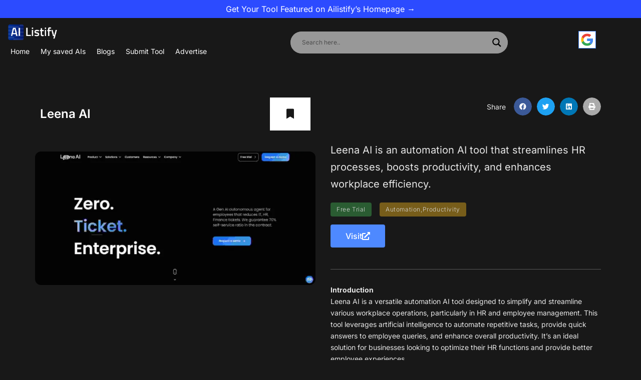

--- FILE ---
content_type: text/html; charset=utf-8
request_url: https://www.google.com/recaptcha/api2/aframe
body_size: 268
content:
<!DOCTYPE HTML><html><head><meta http-equiv="content-type" content="text/html; charset=UTF-8"></head><body><script nonce="Pj9gNqeoOXNCHwJ2xJyL-A">/** Anti-fraud and anti-abuse applications only. See google.com/recaptcha */ try{var clients={'sodar':'https://pagead2.googlesyndication.com/pagead/sodar?'};window.addEventListener("message",function(a){try{if(a.source===window.parent){var b=JSON.parse(a.data);var c=clients[b['id']];if(c){var d=document.createElement('img');d.src=c+b['params']+'&rc='+(localStorage.getItem("rc::a")?sessionStorage.getItem("rc::b"):"");window.document.body.appendChild(d);sessionStorage.setItem("rc::e",parseInt(sessionStorage.getItem("rc::e")||0)+1);localStorage.setItem("rc::h",'1763036938414');}}}catch(b){}});window.parent.postMessage("_grecaptcha_ready", "*");}catch(b){}</script></body></html>

--- FILE ---
content_type: text/css
request_url: https://ailistify.com/wp-content/plugins/read-me-later/public/css/read-me-later-public.css?ver=1.0.0
body_size: 1158
content:
a.rml-save-for-later-button {
	position: relative;
	display: inline-block;
	box-shadow: none !important;
	text-shadow: none;
	border: none;
	outline: none !important;
	margin: 0;
	padding: 0;
	cursor: pointer;
	text-decoration: none;
}
a.rml-save-for-later-button img {
	width: 50px;
	height: 50px;
        
}
a.rml-save-for-later-button .cross {
	width: 30px;
	height: 30px;
        border:1px solid green;
        border-radius: 3px;
        margin-top: 5px;
        padding: 5px;
}
.rml-save-for-later-remove-all
{
    background: #179f15;
    padding: 5px 10px;
    color: #fff;
    border: 1px solid transparent;
    margin-bottom: 15px;
}
.rml-save-for-later-remove-all:hover{
    background: #fff;
    color: #179f15;
    border: 1px solid #179f15;
}
a.rml-save-for-later-button.saved img path {
	fill: #2ecc71;
}

a.rml-saved-trigger.button img {
    position: absolute;
    width: 26px;
    height: 40px;
    top: 43%;
    left: 50%;
    margin-top: -13px;
    margin-left: -13px;
}
a.rml-saved-trigger.button{
	width: 144px;
}

a.rml-see-saved {
	display: inline-block;
	box-shadow: none !important;
	outline: none;
	margin: 0 0 0 5px;
	padding: 0;
	color: #333;
	vertical-align: text-bottom;
	text-decoration: none;
}
a.rml-saved-trigger {
	position: fixed;
	bottom: 40px;
	left: 40px;
	-webkit-transition: all 0.3s ease-in-out;
	-moz-transition: all 0.3s ease-in-out;
	-ms-transition: all 0.3s ease-in-out;
	-o-transition: all 0.3s ease-in-out;
	transition: all 0.3s ease-in-out;
	-webkit-transform: translateZ(0);
	transform: translateZ(0);
	-webkit-backface-visibility: hidden;
	will-change: transform;
	backface-visibility: hidden;
	z-index: 10000;
	height: 72px;
	width: 72px;
	text-indent: 100%;
	color: transparent;
	white-space: nowrap;
	background: #fff;
	box-shadow: 0 10px 20px rgba(0, 0, 0, 0.22), 0 14px 56px rgba(0, 0, 0, 0.25);
}
a.rml-saved-trigger:hover {
	box-shadow: 0 15px 24px rgba(0, 0, 0, 0.22), 0 19px 76px rgba(0, 0, 0, 0.3);
	-webkit-transition: all 0.3s ease-in-out;
	-moz-transition: all 0.3s ease-in-out;
	-ms-transition: all 0.3s ease-in-out;
	-o-transition: all 0.3s ease-in-out;
	transition: all 0.3s ease-in-out;
}
a.rml-saved-trigger.empty {
	-webkit-transform: translateY(150px);
	-ms-transform: translateY(150px);
	transform: translateY(150px);
}
a.rml-saved-trigger img {
	position: absolute;
	width: 26px;
	height: 26px;
	top: 50%;
	left: 50%;
	margin-top: -13px;
	margin-left: -13px;
}
a.rml-saved-trigger img path {
	fill: #000;
}
a.rml-saved-trigger span {
	display: block;
	position: absolute;
	top: -10px;
	right: -10px;
	height: 28px;
	width: 28px;
	background: #179f15;
	line-height: 28px;
	text-align: center;
	color: #fff;
	font-size: 13px;
	font-weight: bold;
	border-radius: 50%;
	text-indent: 0;
}
.tooltip {
	position: absolute;
	z-index: 1070;
	display: block;
	font-family: "Helvetica Neue", Helvetica, Arial, sans-serif;
	font-size: 12px;
	font-style: normal;
	font-weight: normal;
	line-height: 1.42857143;
	text-align: left;
	text-align: start;
	text-decoration: none;
	text-shadow: none;
	text-transform: none;
	letter-spacing: normal;
	word-break: normal;
	word-spacing: normal;
	word-wrap: normal;
	white-space: normal;
	filter: alpha(opacity=0);
	opacity: 0;
	line-break: auto;
}
.tooltip.in {
	filter: alpha(opacity=90);
	opacity: .9;
}
.tooltip.top {
	padding: 5px 0;
	margin-top: -3px;
}
.tooltip.right {
	padding: 0 5px;
	margin-left: 3px;
}
.tooltip.bottom {
	padding: 5px 0;
	margin-top: 3px;
}
.tooltip.left {
	padding: 0 5px;
	margin-left: -3px;
}
.tooltip-inner {
	max-width: 200px;
	padding: 3px 8px;
	color: #fff;
	text-align: center;
	background-color: #333;
	border-radius: 4px;
}
.tooltip-arrow {
	position: absolute;
	width: 0;
	height: 0;
	border-color: transparent;
	border-style: solid;
}
.tooltip.top .tooltip-arrow {
	bottom: 0;
	left: 50%;
	margin-left: -5px;
	border-width: 5px 5px 0;
	border-top-color: #333;
}
.tooltip.top-left .tooltip-arrow {
	right: 5px;
	bottom: 0;
	margin-bottom: -5px;
	border-width: 5px 5px 0;
	border-top-color: #333;
}
.tooltip.top-right .tooltip-arrow {
	bottom: 0;
	left: 5px;
	margin-bottom: -5px;
	border-width: 5px 5px 0;
	border-top-color: #333;
}
.tooltip.right .tooltip-arrow {
	top: 50%;
	left: 0;
	margin-top: -5px;
	border-width: 5px 5px 5px 0;
	border-right-color: #333;
}
.tooltip.left .tooltip-arrow {
	top: 50%;
	right: 0;
	margin-top: -5px;
	border-width: 5px 0 5px 5px;
	border-left-color: #333;
}
.tooltip.bottom .tooltip-arrow {
	top: 0;
	left: 50%;
	margin-left: -5px;
	border-width: 0 5px 5px;
	border-bottom-color: #333;
}
.tooltip.bottom-left .tooltip-arrow {
	top: 0;
	right: 5px;
	margin-top: -5px;
	border-width: 0 5px 5px;
	border-bottom-color: #333;
}
.tooltip.bottom-right .tooltip-arrow {
	top: 0;
	left: 5px;
	margin-top: -5px;
	border-width: 0 5px 5px;
	border-bottom-color: #333;
}
/**
 * Saved Items
 */
ul.rml-saved-for-later {
	margin: 25px 0;
	padding: 0;
	list-style: none;
}
ul.rml-saved-for-later:before,
ul.rml-saved-for-later:after {
	content: "";
	display: table;
	clear: both;
}
ul.rml-saved-for-later > li.rml-item-saved-for-later {
	display: block;
	position: relative;
	border: 2px solid #ccc;
	margin-bottom: 20px;
}
ul.rml-saved-for-later > li.rml-item-saved-for-later > .rml-item-content {
	position: relative;
	background-color: #fff;
	padding: 15px;
}
ul.rml-saved-for-later > li.rml-item-saved-for-later > .rml-item-content > a {
	display: block;
	overflow: hidden;
	text-decoration: none;
	box-shadow: none;
	outline: none;
	color: #313131;
	font-size: 20px;
	line-height: 30px;
	font-weight: bold;
}
ul.rml-saved-for-later > li.rml-item-saved-for-later > .rml-item-content > a:hover > .rml-item-float > .rml-item-title {
	color: #50bcb6;
}
ul.rml-saved-for-later > li.rml-item-saved-for-later > .rml-item-content > a > .rml-item-image,
ul.rml-saved-for-later > li.rml-item-saved-for-later > .rml-item-content > a > .rml-item-float {
	float: left;
	padding: 0 15px;
}
ul.rml-saved-for-later > li.rml-item-saved-for-later > .rml-item-content > a > .rml-item-image {
	width: 100px;
	height: 80px;
	background-position: center;
	background-repeat: no-repeat;
	background-size: cover;
}
ul.rml-saved-for-later > li.rml-item-saved-for-later > .rml-item-content > a > .rml-item-float > .rml-item-date {
	color: #999;
	font-size: 12px;
	line-height: 14px;
	margin-top: 5px;
	font-weight: normal;
	text-transform: uppercase;
}
ul.rml-saved-for-later > li.rml-item-saved-for-later > .rml-item-content > .rml-item-nav {
	position: absolute;
	top: 0px;
	right: 0px;
	width: 40px;
	height: 40px;
	line-height: 40px;
	text-align: center;
	z-index: 10;
}
ul.rml-saved-for-later > li.rml-item-saved-for-later > .rml-item-content > .rml-item-nav > a {
	display: inline-block;
}
.nothing-saved {
	opacity: 1;
	-webkit-transition: all 0.3s ease-in-out;
	-moz-transition: all 0.3s ease-in-out;
	-ms-transition: all 0.3s ease-in-out;
	-o-transition: all 0.3s ease-in-out;
	transition: all 0.3s ease-in-out;
}
.nothing-saved.nothing-saved-hide {
	opacity: 0;
	-webkit-transition: all 0.3s ease-in-out;
	-moz-transition: all 0.3s ease-in-out;
	-ms-transition: all 0.3s ease-in-out;
	-o-transition: all 0.3s ease-in-out;
	transition: all 0.3s ease-in-out;
}
@media only screen and (max-width: 767px) {
	ul.rml-saved-for-later > li.rml-item-saved-for-later > .rml-item-content > a > .rml-item-image,
	ul.rml-saved-for-later > li.rml-item-saved-for-later > .rml-item-content > a > .rml-item-float {
		float: none;
	}
	ul.rml-saved-for-later > li.rml-item-saved-for-later > .rml-item-content > a > .rml-item-image {
		display: none;
	}
}

--- FILE ---
content_type: text/css
request_url: https://ailistify.com/wp-content/plugins/wishlist/assets/dist/css/style.css?ver=6.8.3
body_size: 7014
content:
/* Wishlists Collections pluign main style */
.redq-wwc-add-wishlist i:before {
  font-size: 15px;
  position: relative;
  top: 2px;
  line-height: 1;
  padding-left: 3px;
  padding-right: 3px;
}
.redq-wwc-add-wishlist i.fa-spin:before {
  font-size: 12px;
  top: 0;
}
.ReactModal__Overlay {
  z-index: 111111;
  background-color: rgba(0, 0, 0, 0.82) !important;
}
.ReactModal__Overlay .ReactModal__Content {
  position: relative;
  border: 0 !important;
  overflow-y: hidden !important;
  backface-visibility: hidden;
  -webkit-backface-visibility: hidden;
  -webkit-font-smoothing: subpixel-antialiased;
}
.ReactModal__Overlay .ReactModal__Content::-webkit-scrollbar {
  display: none;
}
@media (max-width: 767px) {
  .ReactModal__Overlay .ReactModal__Content {
    top: 20px !important;
    right: 20px !important;
    bottom: 20px !important;
    left: 20px !important;
  }
}
.wwc-modal-bottom {
  padding-top: 35px;
  position: fixed;
  display: block;
  overflow: hidden;
  width: calc(100% - 120px);
}
@media (max-width: 767px) {
  .wwc-modal-bottom {
    width: 100%;
    position: relative;
  }
}
@media only screen and (min-width: 567px) and (max-width: 620px) {
  .wwc-modal-bottom {
    padding-top: 8px;
  }
}
@media only screen and (min-width: 420px) and (max-width: 480px) {
  .wwc-modal-bottom {
    padding-top: 20px;
  }
}
.wwc-modal-top {
  display: block;
  overflow: hidden;
  padding-bottom: 15px;
}
.wwc-modal-title {
  margin: 0;
  text-transform: uppercase;
  float: left;
  font-size: 25px;
  color: #454545;
}
.wwc-modal-content {
  overflow-y: scroll;
}
.wwc-modal-create-content {
  margin-top: 20px;
}
.wwc-modal-content::-webkit-scrollbar {
  display: none;
}
button.wwc-modal-top-close {
  float: right;
  outline: 0;
  border: 0;
  background-color: transparent;
  font-size: 16px;
}
.clearfix.wwc-modal-content {
  clear: both;
}
@media (max-width: 768px) {
  .rq-modal-close {
    position: relative;
  }
  button.wwc-modal-top-close {
    /* float: right; */
    float: none;
    position: absolute;
    top: 0;
    right: 5px;
  }
  .wwc-modal-title {
    font-size: 16px;
    padding-right: 40px;
  }
}
/*
Collection
*/
.wwc-collection-wrapper.wwc-column-three .rq-collection {
  width: calc(100% / 3 - 17px);
  height: auto;
}
@media only screen and (max-width: 480px) {
  .wwc-collection-wrapper.wwc-column-three .rq-collection {
    width: 100%;
  }
}
@media (min-width: 481px) and (max-width: 800px) {
  .wwc-collection-wrapper.wwc-column-three .rq-collection {
    width: calc(100% / 2 - 13px);
  }
}
.wwc-collection-wrapper.wwc-column-three .rq-collection:nth-child(3n) {
  margin-right: 0;
}
@media (min-width: 481px) and (max-width: 800px) {
  .wwc-collection-wrapper.wwc-column-three .rq-collection:nth-child(3n) {
    margin-right: 25px;
  }
}
@media (min-width: 481px) and (max-width: 800px) {
  .wwc-collection-wrapper.wwc-column-three .rq-collection:nth-child(2n) {
    margin-right: 0;
  }
}
.wwc-collection-wrapper.wwc-column-three .rq-collection:last-child {
  margin-right: 0;
}
.wwc-collection-wrapper.wwc-column-three .rq-collection .rq-collection-items {
  height: 290px;
}
@media (min-width: 481px) and (max-width: 550px) {
  .wwc-collection-wrapper.wwc-column-three .rq-collection .rq-collection-items {
    height: 200px;
  }
}
@media (min-width: 551px) and (max-width: 650px) {
  .wwc-collection-wrapper.wwc-column-three .rq-collection .rq-collection-items {
    height: 230px;
  }
}
@media (min-width: 801px) and (max-width: 950px) {
  .wwc-collection-wrapper.wwc-column-three .rq-collection .rq-collection-items {
    height: 240px;
  }
}
.wwc-collection-wrapper.wwc-column-two .rq-collection {
  width: calc(100% / 2 - 13px);
  height: auto;
}
@media only screen and (max-width: 640px) {
  .wwc-collection-wrapper.wwc-column-two .rq-collection {
    width: 100%;
  }
}
.wwc-collection-wrapper.wwc-column-two .rq-collection:nth-child(2n) {
  margin-right: 0;
}
.wwc-collection-wrapper.wwc-column-two .rq-collection .rq-collection-items {
  height: 300px;
}
@media (min-width: 801px) and (max-width: 1010px) {
  .wwc-collection-wrapper.wwc-column-two .rq-collection .rq-collection-items {
    height: 250px;
  }
}
.wwc-collection-wrapper .rq-collection {
  margin: auto;
  float: left;
  margin-right: 25px;
  margin-bottom: 25px;
  display: inline-block;
  background-color: #fff;
}
.wwc-collection-wrapper .rq-collection .rq-collection-items {
  width: 100%;
  padding: 0;
  display: block;
  overflow: hidden;
  border: 1px solid #d6d6d6;
  border-bottom: 0;
}
.wwc-collection-wrapper .rq-collection .rq-collection-items ul {
  list-style: none;
  height: calc(100% + 1px);
  margin: 0;
  padding-left: 0;
}
.wwc-collection-wrapper .rq-collection .rq-collection-items ul li {
  width: calc(100% / 2 - 1px);
  height: calc(100% / 2 - 1px);
  float: left;
  overflow: hidden;
  position: relative;
  display: inline-block;
  background-color: #f7f7f7;
}
.wwc-collection-wrapper .rq-collection .rq-collection-items ul li img {
  width: 100%;
  position: absolute;
  top: 0;
  bottom: 0;
  left: 0;
  right: 0;
  margin: auto;
}
.wwc-collection-wrapper
  .rq-collection
  .rq-collection-items
  ul
  li:nth-child(n + 3) {
  margin-top: 1px;
}
.wwc-collection-wrapper
  .rq-collection
  .rq-collection-items
  ul
  li:nth-child(odd) {
  margin-right: 1px;
}
.wwc-collection-wrapper .rq-collection .rq-collection-name {
  width: 100%;
  height: 60px;
  display: block;
  overflow: hidden;
  padding: 0px 15px;
  position: relative;
  border: 1px solid #d6d6d6;
  -webkit-transition: all 0.35s;
  -moz-transition: all 0.35s;
  -ms-transition: all 0.35s;
  -o-transition: all 0.35s;
  transition: all 0.35s;
}
.wwc-collection-wrapper .rq-collection .rq-collection-name h3 {
  font-size: 14px;
  font-weight: 700;
  margin: 0;
  padding: 0 50px;
  line-height: 58px;
  color: #000;
  text-align: center;
  text-transform: uppercase;
  -webkit-transition: all 0.25s;
  -moz-transition: all 0.25s;
  -ms-transition: all 0.25s;
  -o-transition: all 0.25s;
  transition: all 0.25s;
}
.wwc-collection-wrapper .rq-collection .rq-collection-name button {
  border: 0;
  outline: 0;
  background-color: transparent;
  position: absolute;
  right: 10px;
  top: 15px;
  cursor: pointer;
  opacity: 0;
  -webkit-transition: all 0.25s;
  -moz-transition: all 0.25s;
  -ms-transition: all 0.25s;
  -o-transition: all 0.25s;
  transition: all 0.25s;
}
.wwc-collection-wrapper .rq-collection .rq-collection-name button:before {
  content: '\f128';
  font-family: 'ionicons';
  font-size: 21px;
  color: #000;
  -webkit-transition: all 0.25s;
  -moz-transition: all 0.25s;
  -ms-transition: all 0.25s;
  -o-transition: all 0.25s;
  transition: all 0.25s;
}
.wwc-collection-wrapper .rq-collection:hover .rq-collection-name {
  background-color: #7e57b4;
  border: 1px solid #7e57b4;
}
.wwc-collection-wrapper .rq-collection:hover .rq-collection-name h3 {
  color: #fff;
}
.wwc-collection-wrapper .rq-collection:hover .rq-collection-name button {
  opacity: 1;
}
.wwc-collection-wrapper .rq-collection:hover .rq-collection-name button:before {
  color: #fff;
}
.wwc-modal-content .rq-collection {
  width: 209px;
  height: 209px;
  margin: auto;
  float: left;
  margin-right: 25px;
  margin-bottom: 25px;
  display: inline-block;
  background-color: #fff;
  cursor: pointer;
}
.wwc-modal-content .rq-collection:last-child {
  margin-right: 0;
}
.wwc-modal-content .rq-collection .rq-collection-items {
  width: 100%;
  height: 150px;
  padding: 0;
  display: block;
  overflow: hidden;
  border: 1px solid #d6d6d6;
  border-bottom: 0;
}
.wwc-modal-content .rq-collection .rq-collection-items ul {
  list-style: none;
  height: calc(100% + 1px);
  margin: 0;
  padding: 0;
}
.wwc-modal-content .rq-collection .rq-collection-items ul li {
  width: calc(100% / 2 - 1px);
  height: calc(100% / 2 - 1px);
  float: left;
  overflow: hidden;
  position: relative;
  display: inline-block;
  background-color: #f7f7f7;
}
.wwc-modal-content .rq-collection .rq-collection-items ul li img {
  max-width: 100%;
  position: absolute;
  top: 0;
  bottom: 0;
  left: 0;
  right: 0;
  margin: auto;
}
.wwc-modal-content .rq-collection .rq-collection-items ul li:nth-child(n + 3) {
  margin-top: 1px;
}
.wwc-modal-content .rq-collection .rq-collection-items ul li:nth-child(odd) {
  margin-right: 1px;
}
.wwc-modal-content .rq-collection .rq-collection-name {
  width: 100%;
  height: 60px;
  display: block;
  overflow: hidden;
  padding: 0px 15px;
  position: relative;
  border: 1px solid #d6d6d6;
}
.wwc-modal-content .rq-collection .rq-collection-name h3 {
  font-size: 14px;
  font-weight: 700;
  margin: 0;
  line-height: 58px;
  color: #000;
  text-align: center;
  text-transform: uppercase;
}
.wwc-modal-content .rq-collection .rq-collection-name button {
  border: 0;
  outline: 0;
  background-color: transparent;
  position: absolute;
  right: 10px;
  top: 15px;
  cursor: pointer;
  opacity: 0;
  -webkit-transition: all 0.35s;
  -moz-transition: all 0.35s;
  -ms-transition: all 0.35s;
  -o-transition: all 0.35s;
  transition: all 0.35s;
}
.wwc-modal-content .rq-collection .rq-collection-name button:before {
  content: '\f128';
  font-family: 'ionicons';
  font-size: 21px;
  color: #fff;
  -webkit-transition: all 0.35s;
  -moz-transition: all 0.35s;
  -ms-transition: all 0.35s;
  -o-transition: all 0.35s;
  transition: all 0.35s;
}
.wwc-modal-content .rq-collection:hover .rq-collection-name button {
  opacity: 1;
}
.wwc-modal-content .rq-collection.rq-collection-selected {
  background-color: #000;
}
.wwc-modal-content
  .rq-collection.rq-collection-selected
  .rq-collection-name
  h3 {
  color: #fff;
}
.wwc-collection-post-container {
  box-sizing: border-box;
  display: -webkit-box;
  display: -ms-flexbox;
  display: flex;
  -webkit-box-flex: 0;
  -ms-flex: 0 1 auto;
  flex: 0 1 auto;
  -webkit-box-orient: horizontal;
  -webkit-box-direction: normal;
  -ms-flex-direction: row;
  flex-direction: row;
  -ms-flex-wrap: wrap;
  flex-wrap: wrap;
  width: 100%;
  padding-top: 30px;
}
.wwc-collection-post-container .wwc-collection-post-wrapper {
  width: calc(100% / 3 - 20px);
  margin-right: 30px;
  margin-bottom: 30px;
}
.wwc-collection-post-container .wwc-collection-post-wrapper:nth-child(3n) {
  margin-right: 0;
}
.wwc-collection-post-container .wwc-collection-post-pagination {
  width: 100%;
}
.ReactModal__Overlay--after-open h1 {
  font-size: 36px;
}
.rq-rub-shortcode-title {
  font-size: 24px;
  margin: 0 0 15px;
}
/*!
Ionicons, v2.0.0
Created by Ben Sperry for the Ionic Framework, http://ionicons.com/
https://twitter.com/benjsperry  https://twitter.com/ionicframework
MIT License: https://github.com/driftyco/ionicons
*/
/*
Input Field
*/
.rq-rub-input-field {
  font-family: inherit;
  font-size: 13px;
  font-weight: 400;
  color: #727c87 !important;
  line-height: 40px !important;
  width: 600px;
  height: 42px !important;
  display: block;
  padding: 0 15px;
  border: 1px solid #e3e3e3 !important;
  overflow: hidden;
  background-color: #ffffff;
  -webkit-box-shadow: none !important;
  -moz-box-shadow: none !important;
  box-shadow: none !important;
  -webkit-border-radius: 5px;
  -moz-border-radius: 5px;
  -o-border-radius: 5px;
  border-radius: 5px;
  outline: 0;
  -webkit-transition: all 0.8s cubic-bezier(0.28, 0.75, 0.25, 1);
  -moz-transition: all 0.8s cubic-bezier(0.28, 0.75, 0.25, 1);
  -ms-transition: all 0.8s cubic-bezier(0.28, 0.75, 0.25, 1);
  -o-transition: all 0.8s cubic-bezier(0.28, 0.75, 0.25, 1);
  transition: all 0.8s cubic-bezier(0.28, 0.75, 0.25, 1);
}
@media only screen and (max-width: 767px) {
  .rq-rub-input-field {
    width: 100%;
  }
}
@media only screen and (min-width: 768px) and (max-width: 991px) {
  .rq-rub-input-field {
    width: 100%;
  }
}
.rq-rub-repeatable-textbox .rq-rub-arrow-move {
  width: 42px;
  height: 42px;
  display: inline-block;
  float: left;
  text-align: center;
  background-color: #7e57c2 !important;
  -webkit-border-radius: 5px 0 0 5px;
  -moz-border-radius: 5px 0 0 5px;
  -o-border-radius: 5px 0 0 5px;
  border-radius: 5px 0 0 5px;
  cursor: move;
  cursor: grab;
  cursor: -moz-grab;
  cursor: -webkit-grab;
  border: 0;
  outline: 0;
}
.rq-rub-repeatable-textbox .rq-rub-arrow-move:active {
  cursor: grabbing;
  cursor: -moz-grabbing;
  cursor: -webkit-grabbing;
}
.rq-rub-repeatable-textbox .rq-rub-arrow-move i {
  font-size: 18px;
  color: #ffffff;
  line-height: 42px;
}
.rq-rub-repeatable-textbox .rq-rub-input-field {
  width: calc(100% - 84px);
  float: left;
  border-left: 0;
  border-right: 0;
  -webkit-border-radius: 0;
  -moz-border-radius: 0;
  -o-border-radius: 0;
  border-radius: 0;
}
.rq-rub-repeatable-textbox .rq-rub-input-field:focus {
  border-color: #e3e3e3 !important;
  background-color: #ffffff !important;
}
.rq-rub-repeatable-textbox .rq-rub-btn {
  padding: 0;
  width: 42px;
  text-align: center;
  display: inline-block;
  float: left;
  background-color: #4ac5b6 !important;
  -webkit-border-radius: 0 5px 5px 0;
  -moz-border-radius: 0 5px 5px 0;
  -o-border-radius: 0 5px 5px 0;
  border-radius: 0 5px 5px 0;
}
.rq-rub-repeatable-textbox .rq-rub-btn i {
  font-size: 18px;
  margin-right: 0;
}
.rq-rub-repeatable-textbox .rq-rub-btn:hover {
  background-color: #35a799 !important;
}
.rq-rub-repeatable-textbox .rq-rub-btn.rq-rub-delete {
  background-color: #fc4a52 !important;
}
.rq-rub-repeatable-textbox.rq-rub-single-field .rq-rub-input-field {
  width: 100%;
  float: none;
  display: block;
  overflow: hidden;
  border: 1px solid #e3e3e3;
  -webkit-transition: all 0.8s cubic-bezier(0.28, 0.75, 0.25, 1);
  -moz-transition: all 0.8s cubic-bezier(0.28, 0.75, 0.25, 1);
  -ms-transition: all 0.8s cubic-bezier(0.28, 0.75, 0.25, 1);
  -o-transition: all 0.8s cubic-bezier(0.28, 0.75, 0.25, 1);
  transition: all 0.8s cubic-bezier(0.28, 0.75, 0.25, 1);
}
/*
Textarea Field
*/
.rq-rub-textarea {
  font-family: inherit;
  font-size: 13px;
  font-weight: 400;
  color: #727c87 !important;
  line-height: 1.5 !important;
  width: 100%;
  min-height: 120px;
  display: block;
  border: 1px solid #e3e3e3 !important;
  overflow: hidden;
  background-color: #fff;
  outline: 0;
  padding: 15px 20px;
  -webkit-box-shadow: none !important;
  -moz-box-shadow: none !important;
  box-shadow: none !important;
  -webkit-border-radius: 0;
  -moz-border-radius: 0;
  -o-border-radius: 0;
  border-radius: 0;
  -webkit-transition: all 0.8s cubic-bezier(0.28, 0.75, 0.25, 1);
  -moz-transition: all 0.8s cubic-bezier(0.28, 0.75, 0.25, 1);
  -ms-transition: all 0.8s cubic-bezier(0.28, 0.75, 0.25, 1);
  -o-transition: all 0.8s cubic-bezier(0.28, 0.75, 0.25, 1);
  transition: all 0.8s cubic-bezier(0.28, 0.75, 0.25, 1);
}
.rq-rub-textarea:focus {
  border-color: #e3e3e3 !important;
  background-color: #ffffff;
}
@media only screen and (max-width: 767px) {
  .rq-rub-textarea {
    width: 100%;
  }
}
@media only screen and (min-width: 768px) and (max-width: 991px) {
  .rq-rub-textarea {
    width: 100%;
  }
}
.rq-rub-repeatable-textarea .rq-rub-control-btns {
  width: 42px;
  display: inline-block;
  float: left;
  margin-right: 0px;
}
.rq-rub-repeatable-textarea .rq-rub-control-btns .rq-rub-arrow-move {
  width: 42px;
  height: 42px;
  display: inline-block;
  float: left;
  text-align: center;
  height: 99.5px;
  background-color: #7e57c2 !important;
  -webkit-border-radius: 5px 0 0 0;
  -moz-border-radius: 5px 0 0 0;
  -o-border-radius: 5px 0 0 0;
  border-radius: 5px 0 0 0;
  margin-bottom: 1px;
  cursor: move;
  cursor: grab;
  cursor: -moz-grab;
  cursor: -webkit-grab;
}
.rq-rub-repeatable-textarea .rq-rub-control-btns .rq-rub-arrow-move:active {
  cursor: grabbing;
  cursor: -moz-grabbing;
  cursor: -webkit-grabbing;
}
.rq-rub-repeatable-textarea .rq-rub-control-btns .rq-rub-arrow-move i {
  font-size: 18px;
  color: #ffffff;
  line-height: 99.5px;
}
.rq-rub-repeatable-textarea .rq-rub-control-btns .rq-rub-btn {
  padding: 0;
  width: 100%;
  text-align: center;
  display: block;
  float: none;
  height: 99.5px;
  background-color: #4ac5b6 !important;
  -webkit-border-radius: 0 0 0 5px;
  -moz-border-radius: 0 0 0 5px;
  -o-border-radius: 0 0 0 5px;
  border-radius: 0 0 0 5px;
}
.rq-rub-repeatable-textarea .rq-rub-control-btns .rq-rub-btn i {
  font-size: 18px;
  margin-right: 0;
}
.rq-rub-repeatable-textarea .rq-rub-control-btns .rq-rub-btn:hover {
  background-color: #35a799 !important;
}
.rq-rub-repeatable-textarea .rq-rub-control-btns .rq-rub-btn.rq-rub-delete {
  background-color: #fc4a52 !important;
}
.rq-rub-repeatable-textarea .rq-rub-textarea {
  border-left: 0 !important;
  min-height: 200px;
  display: inline-block;
  float: left;
  border-left: 0;
  width: calc(100% - 43px);
  -webkit-border-radius: 0;
  -moz-border-radius: 0;
  -o-border-radius: 0;
  border-radius: 0;
}
.rq-rub-repeatable-textarea .rq-rub-textarea:focus {
  border-color: #e3e3e3 !important;
  background-color: #ffffff !important;
}
.rq-rub-repeatable-textarea.rq-rub-single-field .rq-rub-control-btns {
  display: none;
}
.rq-rub-repeatable-textarea.rq-rub-single-field .rq-rub-textarea {
  width: 100%;
  display: block;
  float: none;
  overflow: hidden;
  border-left: 1px solid #e3e3e3 !important;
}
/*
Radio Btn Styling
*/
/*
Checkbox Styling
*/
.rq-rub-radiobtn-wrapper {
  display: block;
  overflow: hidden;
  margin-bottom: 10px;
}
.rq-rub-radiobtn-wrapper label {
  display: inline;
}
.rq-rub-radiobtn-wrapper .rq-rub-radio-btn {
  display: none;
}
.rq-rub-radiobtn-wrapper .rq-rub-radio-btn + label {
  background-color: transparent;
  border: 1px solid #bfc4ca;
  box-shadow: 0 0 0 rgba(0, 0, 0, 0);
  padding: 0px;
  width: 16px;
  height: 16px;
  line-height: 16px;
  text-align: center;
  line-height: 1;
  display: inline-block;
  position: relative;
  float: left;
  cursor: pointer;
  margin-bottom: 0;
  -webkit-border-radius: 8px;
  -moz-border-radius: 8px;
  -o-border-radius: 8px;
  border-radius: 8px;
  -webkit-transition: all 0.35s ease;
  -moz-transition: all 0.35s ease;
  -ms-transition: all 0.35s ease;
  -o-transition: all 0.35s ease;
  transition: all 0.35s ease;
}
.rq-rub-radiobtn-wrapper .rq-rub-radio-btn:checked + label {
  background-color: transparent;
  border-color: #7e57c2;
  box-shadow: 0 0px 0px rgba(0, 0, 0, 0);
  position: relative;
}
.rq-rub-radiobtn-wrapper .rq-rub-radio-btn:checked + label:after {
  content: '';
  width: 6px;
  height: 6px;
  background-color: #7e57c2;
  position: absolute;
  top: 4px;
  left: 4px;
  -webkit-border-radius: 3px;
  -moz-border-radius: 3px;
  -o-border-radius: 3px;
  border-radius: 3px;
}
.rq-rub-radiobtn-wrapper .rq-rub-radio-btn:disabled + label {
  border-color: #bfc4ca;
  box-shadow: 0 0px 0px rgba(0, 0, 0, 0);
}
.rq-rub-radiobtn-wrapper .rq-rub-radio-btn:disabled + label:after {
  content: '';
  width: 6px;
  height: 6px;
  background-color: #bfc4ca;
  position: absolute;
  top: 4px;
  left: 4px;
  -webkit-border-radius: 3px;
  -moz-border-radius: 3px;
  -o-border-radius: 3px;
  border-radius: 3px;
}
.rq-rub-radiobtn-wrapper span {
  font-family: inherit;
  font-size: 14px !important;
  color: #9da3a9;
  line-height: 16px;
  display: inline-block;
  float: left;
  padding-left: 20px;
}
.wpsl-loader-wrapper {
  width: 100%;
  height: 100%;
  background-color: rgba(255, 255, 255, 0.8);
  text-align: center;
  position: absolute;
  top: 0;
  bottom: 0;
  left: 0;
  right: 0;
  z-index: 100;
}
.wpsl-spinner {
  position: absolute;
  top: 0;
  bottom: 0;
  left: 0;
  right: 0;
  margin: auto;
  width: 50px;
  height: 40px;
  text-align: center;
  font-size: 10px;
}
.wpsl-spinner > div {
  background-color: #7e57c2;
  height: 100%;
  width: 6px;
  display: inline-block;
  -webkit-animation: wpsl-stretchdelay 1.2s infinite ease-in-out;
  animation: wpsl-stretchdelay 1.2s infinite ease-in-out;
}
.wpsl-spinner .rect2 {
  background-color: #3b5998;
  -webkit-animation-delay: -1.1s;
  animation-delay: -1.1s;
}
.wpsl-spinner .rect3 {
  background-color: #55acee;
  -webkit-animation-delay: -1s;
  animation-delay: -1s;
}
.wpsl-spinner .rect4 {
  background-color: #007bb5;
  -webkit-animation-delay: -0.9s;
  animation-delay: -0.9s;
}
.wpsl-spinner .rect5 {
  background-color: #dd4b39;
  -webkit-animation-delay: -0.8s;
  animation-delay: -0.8s;
}
@-webkit-keyframes wpsl-stretchdelay {
  0%,
  40%,
  100% {
    -webkit-transform: scaleY(0.4);
  }
  20% {
    -webkit-transform: scaleY(1);
  }
}
@keyframes wpsl-stretchdelay {
  0%,
  40%,
  100% {
    transform: scaleY(0.4);
    -webkit-transform: scaleY(0.4);
  }
  20% {
    transform: scaleY(1);
    -webkit-transform: scaleY(1);
  }
}
/*
SETTINGS
*/
.up-redq-settings-options {
  width: 100%;
  height: 65px;
  display: -webkit-flex;
  /* Safari */
  display: flex;
  -webkit-flex-direction: row;
  /* Safari */
  flex-direction: row;
  justify-content: flex-end;
  -webkit-align-items: center;
  safarialign-items: center;
  padding-right: 30px;
  background-color: #fbfcfa;
  border-bottom: 1px solid #e6e6e6;
}
@media only screen and (max-width: 767px) {
  .up-redq-settings-options {
    justify-content: space-between;
    padding-left: 30px;
  }
}
button.up-redq-btn {
  font-size: 14px;
  font-weight: 700;
  color: #888888;
  line-height: 28px;
  height: 30px;
  padding: 0 10px;
  margin-right: 10px;
  text-align: center;
  display: inline-block;
  background-color: #fff;
  outline: 0;
  border: 1px solid #e6e6e6;
  -webkit-border-radius: 5px;
  -moz-border-radius: 5px;
  -o-border-radius: 5px;
  border-radius: 5px;
}
.up-redq-settings {
  position: relative;
}
.up-redq-settings button.up-redq-settings-icon {
  font-size: 16px;
  color: #888888;
  display: inline-block;
  line-height: 30px;
  border: 0;
  outline: 0;
  padding: 0;
  background: transparent;
}
.up-redq-settings ul.up-redq-option-dropdown {
  min-width: 200px;
  position: absolute;
  z-index: 100;
  list-style: none;
  text-align: left;
  padding: 0;
  margin: 0;
  top: 42px;
  right: 0;
  display: none;
  background-color: #fff;
  -webkit-animation-name: fadeIn;
  animation-name: fadeIn;
  -webkit-animation-duration: 0.3s;
  animation-duration: 0.3s;
  -webkit-box-shadow: 0 0 3px rgba(123, 123, 123, 0.4);
  -moz-box-shadow: 0 0 3px rgba(123, 123, 123, 0.4);
  box-shadow: 0 0 3px rgba(123, 123, 123, 0.4);
}
.up-redq-settings ul.up-redq-option-dropdown li {
  height: 52px;
  line-height: 1;
  text-align: left;
  border-bottom: 1px solid #eeeeee;
  background-color: #fff;
  -webkit-transition: all 0.35s ease;
  -moz-transition: all 0.35s ease;
  -ms-transition: all 0.35s ease;
  -o-transition: all 0.35s ease;
  transition: all 0.35s ease;
}
.up-redq-settings ul.up-redq-option-dropdown li a {
  font-size: 14px;
  font-weight: 700;
  color: #888888;
  padding: 0 15px;
  line-height: 50px;
  display: block;
  float: left;
  width: 100%;
}
.up-redq-settings ul.up-redq-option-dropdown li a i {
  color: #bababa;
  font-size: 21px;
  padding-right: 12px;
  line-height: 50px;
  float: left;
}
.up-redq-settings ul.up-redq-option-dropdown li:hover {
  background-color: #f4f5f1;
}
.ion,
.ionicons,
.ion-alert:before,
.ion-alert-circled:before,
.ion-android-add:before,
.ion-android-add-circle:before,
.ion-android-alarm-clock:before,
.ion-android-alert:before,
.ion-android-apps:before,
.ion-android-archive:before,
.ion-android-arrow-back:before,
.ion-android-arrow-down:before,
.ion-android-arrow-dropdown:before,
.ion-android-arrow-dropdown-circle:before,
.ion-android-arrow-dropleft:before,
.ion-android-arrow-dropleft-circle:before,
.ion-android-arrow-dropright:before,
.ion-android-arrow-dropright-circle:before,
.ion-android-arrow-dropup:before,
.ion-android-arrow-dropup-circle:before,
.ion-android-arrow-forward:before,
.ion-android-arrow-up:before,
.ion-android-attach:before,
.ion-android-bar:before,
.ion-android-bicycle:before,
.ion-android-boat:before,
.ion-android-bookmark:before,
.ion-android-bulb:before,
.ion-android-bus:before,
.ion-android-calendar:before,
.ion-android-call:before,
.ion-android-camera:before,
.ion-android-cancel:before,
.ion-android-car:before,
.ion-android-cart:before,
.ion-android-chat:before,
.ion-android-checkbox:before,
.ion-android-checkbox-blank:before,
.ion-android-checkbox-outline:before,
.ion-android-checkbox-outline-blank:before,
.ion-android-checkmark-circle:before,
.ion-android-clipboard:before,
.ion-android-close:before,
.ion-android-cloud:before,
.ion-android-cloud-circle:before,
.ion-android-cloud-done:before,
.ion-android-cloud-outline:before,
.ion-android-color-palette:before,
.ion-android-compass:before,
.ion-android-contact:before,
.ion-android-contacts:before,
.ion-android-contract:before,
.ion-android-create:before,
.ion-android-delete:before,
.ion-android-desktop:before,
.ion-android-document:before,
.ion-android-done:before,
.ion-android-done-all:before,
.ion-android-download:before,
.ion-android-drafts:before,
.ion-android-exit:before,
.ion-android-expand:before,
.ion-android-favorite:before,
.ion-android-favorite-outline:before,
.ion-android-film:before,
.ion-android-folder:before,
.ion-android-folder-open:before,
.ion-android-funnel:before,
.ion-android-globe:before,
.ion-android-hand:before,
.ion-android-hangout:before,
.ion-android-happy:before,
.ion-android-home:before,
.ion-android-image:before,
.ion-android-laptop:before,
.ion-android-list:before,
.ion-android-locate:before,
.ion-android-lock:before,
.ion-android-mail:before,
.ion-android-map:before,
.ion-android-menu:before,
.ion-android-microphone:before,
.ion-android-microphone-off:before,
.ion-android-more-horizontal:before,
.ion-android-more-vertical:before,
.ion-android-navigate:before,
.ion-android-notifications:before,
.ion-android-notifications-none:before,
.ion-android-notifications-off:before,
.ion-android-open:before,
.ion-android-options:before,
.ion-android-people:before,
.ion-android-person:before,
.ion-android-person-add:before,
.ion-android-phone-landscape:before,
.ion-android-phone-portrait:before,
.ion-android-pin:before,
.ion-android-plane:before,
.ion-android-playstore:before,
.ion-android-print:before,
.ion-android-radio-button-off:before,
.ion-android-radio-button-on:before,
.ion-android-refresh:before,
.ion-android-remove:before,
.ion-android-remove-circle:before,
.ion-android-restaurant:before,
.ion-android-sad:before,
.ion-android-search:before,
.ion-android-send:before,
.ion-android-settings:before,
.ion-android-share:before,
.ion-android-share-alt:before,
.ion-android-star:before,
.ion-android-star-half:before,
.ion-android-star-outline:before,
.ion-android-stopwatch:before,
.ion-android-subway:before,
.ion-android-sunny:before,
.ion-android-sync:before,
.ion-android-textsms:before,
.ion-android-time:before,
.ion-android-train:before,
.ion-android-unlock:before,
.ion-android-upload:before,
.ion-android-volume-down:before,
.ion-android-volume-mute:before,
.ion-android-volume-off:before,
.ion-android-volume-up:before,
.ion-android-walk:before,
.ion-android-warning:before,
.ion-android-watch:before,
.ion-android-wifi:before,
.ion-aperture:before,
.ion-archive:before,
.ion-arrow-down-a:before,
.ion-arrow-down-b:before,
.ion-arrow-down-c:before,
.ion-arrow-expand:before,
.ion-arrow-graph-down-left:before,
.ion-arrow-graph-down-right:before,
.ion-arrow-graph-up-left:before,
.ion-arrow-graph-up-right:before,
.ion-arrow-left-a:before,
.ion-arrow-left-b:before,
.ion-arrow-left-c:before,
.ion-arrow-move:before,
.ion-arrow-resize:before,
.ion-arrow-return-left:before,
.ion-arrow-return-right:before,
.ion-arrow-right-a:before,
.ion-arrow-right-b:before,
.ion-arrow-right-c:before,
.ion-arrow-shrink:before,
.ion-arrow-swap:before,
.ion-arrow-up-a:before,
.ion-arrow-up-b:before,
.ion-arrow-up-c:before,
.ion-asterisk:before,
.ion-at:before,
.ion-backspace:before,
.ion-backspace-outline:before,
.ion-bag:before,
.ion-battery-charging:before,
.ion-battery-empty:before,
.ion-battery-full:before,
.ion-battery-half:before,
.ion-battery-low:before,
.ion-beaker:before,
.ion-beer:before,
.ion-bluetooth:before,
.ion-bonfire:before,
.ion-bookmark:before,
.ion-bowtie:before,
.ion-briefcase:before,
.ion-bug:before,
.ion-calculator:before,
.ion-calendar:before,
.ion-camera:before,
.ion-card:before,
.ion-cash:before,
.ion-chatbox:before,
.ion-chatbox-working:before,
.ion-chatboxes:before,
.ion-chatbubble:before,
.ion-chatbubble-working:before,
.ion-chatbubbles:before,
.ion-checkmark:before,
.ion-checkmark-circled:before,
.ion-checkmark-round:before,
.ion-chevron-down:before,
.ion-chevron-left:before,
.ion-chevron-right:before,
.ion-chevron-up:before,
.ion-clipboard:before,
.ion-clock:before,
.ion-close:before,
.ion-close-circled:before,
.ion-close-round:before,
.ion-closed-captioning:before,
.ion-cloud:before,
.ion-code:before,
.ion-code-download:before,
.ion-code-working:before,
.ion-coffee:before,
.ion-compass:before,
.ion-compose:before,
.ion-connection-bars:before,
.ion-contrast:before,
.ion-crop:before,
.ion-cube:before,
.ion-disc:before,
.ion-document:before,
.ion-document-text:before,
.ion-drag:before,
.ion-earth:before,
.ion-easel:before,
.ion-edit:before,
.ion-egg:before,
.ion-eject:before,
.ion-email:before,
.ion-email-unread:before,
.ion-erlenmeyer-flask:before,
.ion-erlenmeyer-flask-bubbles:before,
.ion-eye:before,
.ion-eye-disabled:before,
.ion-female:before,
.ion-filing:before,
.ion-film-marker:before,
.ion-fireball:before,
.ion-flag:before,
.ion-flame:before,
.ion-flash:before,
.ion-flash-off:before,
.ion-folder:before,
.ion-fork:before,
.ion-fork-repo:before,
.ion-forward:before,
.ion-funnel:before,
.ion-gear-a:before,
.ion-gear-b:before,
.ion-grid:before,
.ion-hammer:before,
.ion-happy:before,
.ion-happy-outline:before,
.ion-headphone:before,
.ion-heart:before,
.ion-heart-broken:before,
.ion-help:before,
.ion-help-buoy:before,
.ion-help-circled:before,
.ion-home:before,
.ion-icecream:before,
.ion-image:before,
.ion-images:before,
.ion-information:before,
.ion-information-circled:before,
.ion-ionic:before,
.ion-ios-alarm:before,
.ion-ios-alarm-outline:before,
.ion-ios-albums:before,
.ion-ios-albums-outline:before,
.ion-ios-americanfootball:before,
.ion-ios-americanfootball-outline:before,
.ion-ios-analytics:before,
.ion-ios-analytics-outline:before,
.ion-ios-arrow-back:before,
.ion-ios-arrow-down:before,
.ion-ios-arrow-forward:before,
.ion-ios-arrow-left:before,
.ion-ios-arrow-right:before,
.ion-ios-arrow-thin-down:before,
.ion-ios-arrow-thin-left:before,
.ion-ios-arrow-thin-right:before,
.ion-ios-arrow-thin-up:before,
.ion-ios-arrow-up:before,
.ion-ios-at:before,
.ion-ios-at-outline:before,
.ion-ios-barcode:before,
.ion-ios-barcode-outline:before,
.ion-ios-baseball:before,
.ion-ios-baseball-outline:before,
.ion-ios-basketball:before,
.ion-ios-basketball-outline:before,
.ion-ios-bell:before,
.ion-ios-bell-outline:before,
.ion-ios-body:before,
.ion-ios-body-outline:before,
.ion-ios-bolt:before,
.ion-ios-bolt-outline:before,
.ion-ios-book:before,
.ion-ios-book-outline:before,
.ion-ios-bookmarks:before,
.ion-ios-bookmarks-outline:before,
.ion-ios-box:before,
.ion-ios-box-outline:before,
.ion-ios-briefcase:before,
.ion-ios-briefcase-outline:before,
.ion-ios-browsers:before,
.ion-ios-browsers-outline:before,
.ion-ios-calculator:before,
.ion-ios-calculator-outline:before,
.ion-ios-calendar:before,
.ion-ios-calendar-outline:before,
.ion-ios-camera:before,
.ion-ios-camera-outline:before,
.ion-ios-cart:before,
.ion-ios-cart-outline:before,
.ion-ios-chatboxes:before,
.ion-ios-chatboxes-outline:before,
.ion-ios-chatbubble:before,
.ion-ios-chatbubble-outline:before,
.ion-ios-checkmark:before,
.ion-ios-checkmark-empty:before,
.ion-ios-checkmark-outline:before,
.ion-ios-circle-filled:before,
.ion-ios-circle-outline:before,
.ion-ios-clock:before,
.ion-ios-clock-outline:before,
.ion-ios-close:before,
.ion-ios-close-empty:before,
.ion-ios-close-outline:before,
.ion-ios-cloud:before,
.ion-ios-cloud-download:before,
.ion-ios-cloud-download-outline:before,
.ion-ios-cloud-outline:before,
.ion-ios-cloud-upload:before,
.ion-ios-cloud-upload-outline:before,
.ion-ios-cloudy:before,
.ion-ios-cloudy-night:before,
.ion-ios-cloudy-night-outline:before,
.ion-ios-cloudy-outline:before,
.ion-ios-cog:before,
.ion-ios-cog-outline:before,
.ion-ios-color-filter:before,
.ion-ios-color-filter-outline:before,
.ion-ios-color-wand:before,
.ion-ios-color-wand-outline:before,
.ion-ios-compose:before,
.ion-ios-compose-outline:before,
.ion-ios-contact:before,
.ion-ios-contact-outline:before,
.ion-ios-copy:before,
.ion-ios-copy-outline:before,
.ion-ios-crop:before,
.ion-ios-crop-strong:before,
.ion-ios-download:before,
.ion-ios-download-outline:before,
.ion-ios-drag:before,
.ion-ios-email:before,
.ion-ios-email-outline:before,
.ion-ios-eye:before,
.ion-ios-eye-outline:before,
.ion-ios-fastforward:before,
.ion-ios-fastforward-outline:before,
.ion-ios-filing:before,
.ion-ios-filing-outline:before,
.ion-ios-film:before,
.ion-ios-film-outline:before,
.ion-ios-flag:before,
.ion-ios-flag-outline:before,
.ion-ios-flame:before,
.ion-ios-flame-outline:before,
.ion-ios-flask:before,
.ion-ios-flask-outline:before,
.ion-ios-flower:before,
.ion-ios-flower-outline:before,
.ion-ios-folder:before,
.ion-ios-folder-outline:before,
.ion-ios-football:before,
.ion-ios-football-outline:before,
.ion-ios-game-controller-a:before,
.ion-ios-game-controller-a-outline:before,
.ion-ios-game-controller-b:before,
.ion-ios-game-controller-b-outline:before,
.ion-ios-gear:before,
.ion-ios-gear-outline:before,
.ion-ios-glasses:before,
.ion-ios-glasses-outline:before,
.ion-ios-grid-view:before,
.ion-ios-grid-view-outline:before,
.ion-ios-heart:before,
.ion-ios-heart-outline:before,
.ion-ios-help:before,
.ion-ios-help-empty:before,
.ion-ios-help-outline:before,
.ion-ios-home:before,
.ion-ios-home-outline:before,
.ion-ios-infinite:before,
.ion-ios-infinite-outline:before,
.ion-ios-information:before,
.ion-ios-information-empty:before,
.ion-ios-information-outline:before,
.ion-ios-ionic-outline:before,
.ion-ios-keypad:before,
.ion-ios-keypad-outline:before,
.ion-ios-lightbulb:before,
.ion-ios-lightbulb-outline:before,
.ion-ios-list:before,
.ion-ios-list-outline:before,
.ion-ios-location:before,
.ion-ios-location-outline:before,
.ion-ios-locked:before,
.ion-ios-locked-outline:before,
.ion-ios-loop:before,
.ion-ios-loop-strong:before,
.ion-ios-medical:before,
.ion-ios-medical-outline:before,
.ion-ios-medkit:before,
.ion-ios-medkit-outline:before,
.ion-ios-mic:before,
.ion-ios-mic-off:before,
.ion-ios-mic-outline:before,
.ion-ios-minus:before,
.ion-ios-minus-empty:before,
.ion-ios-minus-outline:before,
.ion-ios-monitor:before,
.ion-ios-monitor-outline:before,
.ion-ios-moon:before,
.ion-ios-moon-outline:before,
.ion-ios-more:before,
.ion-ios-more-outline:before,
.ion-ios-musical-note:before,
.ion-ios-musical-notes:before,
.ion-ios-navigate:before,
.ion-ios-navigate-outline:before,
.ion-ios-nutrition:before,
.ion-ios-nutrition-outline:before,
.ion-ios-paper:before,
.ion-ios-paper-outline:before,
.ion-ios-paperplane:before,
.ion-ios-paperplane-outline:before,
.ion-ios-partlysunny:before,
.ion-ios-partlysunny-outline:before,
.ion-ios-pause:before,
.ion-ios-pause-outline:before,
.ion-ios-paw:before,
.ion-ios-paw-outline:before,
.ion-ios-people:before,
.ion-ios-people-outline:before,
.ion-ios-person:before,
.ion-ios-person-outline:before,
.ion-ios-personadd:before,
.ion-ios-personadd-outline:before,
.ion-ios-photos:before,
.ion-ios-photos-outline:before,
.ion-ios-pie:before,
.ion-ios-pie-outline:before,
.ion-ios-pint:before,
.ion-ios-pint-outline:before,
.ion-ios-play:before,
.ion-ios-play-outline:before,
.ion-ios-plus:before,
.ion-ios-plus-empty:before,
.ion-ios-plus-outline:before,
.ion-ios-pricetag:before,
.ion-ios-pricetag-outline:before,
.ion-ios-pricetags:before,
.ion-ios-pricetags-outline:before,
.ion-ios-printer:before,
.ion-ios-printer-outline:before,
.ion-ios-pulse:before,
.ion-ios-pulse-strong:before,
.ion-ios-rainy:before,
.ion-ios-rainy-outline:before,
.ion-ios-recording:before,
.ion-ios-recording-outline:before,
.ion-ios-redo:before,
.ion-ios-redo-outline:before,
.ion-ios-refresh:before,
.ion-ios-refresh-empty:before,
.ion-ios-refresh-outline:before,
.ion-ios-reload:before,
.ion-ios-reverse-camera:before,
.ion-ios-reverse-camera-outline:before,
.ion-ios-rewind:before,
.ion-ios-rewind-outline:before,
.ion-ios-rose:before,
.ion-ios-rose-outline:before,
.ion-ios-search:before,
.ion-ios-search-strong:before,
.ion-ios-settings:before,
.ion-ios-settings-strong:before,
.ion-ios-shuffle:before,
.ion-ios-shuffle-strong:before,
.ion-ios-skipbackward:before,
.ion-ios-skipbackward-outline:before,
.ion-ios-skipforward:before,
.ion-ios-skipforward-outline:before,
.ion-ios-snowy:before,
.ion-ios-speedometer:before,
.ion-ios-speedometer-outline:before,
.ion-ios-star:before,
.ion-ios-star-half:before,
.ion-ios-star-outline:before,
.ion-ios-stopwatch:before,
.ion-ios-stopwatch-outline:before,
.ion-ios-sunny:before,
.ion-ios-sunny-outline:before,
.ion-ios-telephone:before,
.ion-ios-telephone-outline:before,
.ion-ios-tennisball:before,
.ion-ios-tennisball-outline:before,
.ion-ios-thunderstorm:before,
.ion-ios-thunderstorm-outline:before,
.ion-ios-time:before,
.ion-ios-time-outline:before,
.ion-ios-timer:before,
.ion-ios-timer-outline:before,
.ion-ios-toggle:before,
.ion-ios-toggle-outline:before,
.ion-ios-trash:before,
.ion-ios-trash-outline:before,
.ion-ios-undo:before,
.ion-ios-undo-outline:before,
.ion-ios-unlocked:before,
.ion-ios-unlocked-outline:before,
.ion-ios-upload:before,
.ion-ios-upload-outline:before,
.ion-ios-videocam:before,
.ion-ios-videocam-outline:before,
.ion-ios-volume-high:before,
.ion-ios-volume-low:before,
.ion-ios-wineglass:before,
.ion-ios-wineglass-outline:before,
.ion-ios-world:before,
.ion-ios-world-outline:before,
.ion-ipad:before,
.ion-iphone:before,
.ion-ipod:before,
.ion-jet:before,
.ion-key:before,
.ion-knife:before,
.ion-laptop:before,
.ion-leaf:before,
.ion-levels:before,
.ion-lightbulb:before,
.ion-link:before,
.ion-load-a:before,
.ion-load-b:before,
.ion-load-c:before,
.ion-load-d:before,
.ion-location:before,
.ion-lock-combination:before,
.ion-locked:before,
.ion-log-in:before,
.ion-log-out:before,
.ion-loop:before,
.ion-magnet:before,
.ion-male:before,
.ion-man:before,
.ion-map:before,
.ion-medkit:before,
.ion-merge:before,
.ion-mic-a:before,
.ion-mic-b:before,
.ion-mic-c:before,
.ion-minus:before,
.ion-minus-circled:before,
.ion-minus-round:before,
.ion-model-s:before,
.ion-monitor:before,
.ion-more:before,
.ion-mouse:before,
.ion-music-note:before,
.ion-navicon:before,
.ion-navicon-round:before,
.ion-navigate:before,
.ion-network:before,
.ion-no-smoking:before,
.ion-nuclear:before,
.ion-outlet:before,
.ion-paintbrush:before,
.ion-paintbucket:before,
.ion-paper-airplane:before,
.ion-paperclip:before,
.ion-pause:before,
.ion-person:before,
.ion-person-add:before,
.ion-person-stalker:before,
.ion-pie-graph:before,
.ion-pin:before,
.ion-pinpoint:before,
.ion-pizza:before,
.ion-plane:before,
.ion-planet:before,
.ion-play:before,
.ion-playstation:before,
.ion-plus:before,
.ion-plus-circled:before,
.ion-plus-round:before,
.ion-podium:before,
.ion-pound:before,
.ion-power:before,
.ion-pricetag:before,
.ion-pricetags:before,
.ion-printer:before,
.ion-pull-request:before,
.ion-qr-scanner:before,
.ion-quote:before,
.ion-radio-waves:before,
.ion-record:before,
.ion-refresh:before,
.ion-reply:before,
.ion-reply-all:before,
.ion-ribbon-a:before,
.ion-ribbon-b:before,
.ion-sad:before,
.ion-sad-outline:before,
.ion-scissors:before,
.ion-search:before,
.ion-settings:before,
.ion-share:before,
.ion-shuffle:before,
.ion-skip-backward:before,
.ion-skip-forward:before,
.ion-social-android:before,
.ion-social-android-outline:before,
.ion-social-angular:before,
.ion-social-angular-outline:before,
.ion-social-apple:before,
.ion-social-apple-outline:before,
.ion-social-bitcoin:before,
.ion-social-bitcoin-outline:before,
.ion-social-buffer:before,
.ion-social-buffer-outline:before,
.ion-social-chrome:before,
.ion-social-chrome-outline:before,
.ion-social-codepen:before,
.ion-social-codepen-outline:before,
.ion-social-css3:before,
.ion-social-css3-outline:before,
.ion-social-designernews:before,
.ion-social-designernews-outline:before,
.ion-social-dribbble:before,
.ion-social-dribbble-outline:before,
.ion-social-dropbox:before,
.ion-social-dropbox-outline:before,
.ion-social-euro:before,
.ion-social-euro-outline:before,
.ion-social-facebook:before,
.ion-social-facebook-outline:before,
.ion-social-foursquare:before,
.ion-social-foursquare-outline:before,
.ion-social-freebsd-devil:before,
.ion-social-github:before,
.ion-social-github-outline:before,
.ion-social-google:before,
.ion-social-google-outline:before,
.ion-social-googleplus:before,
.ion-social-googleplus-outline:before,
.ion-social-hackernews:before,
.ion-social-hackernews-outline:before,
.ion-social-html5:before,
.ion-social-html5-outline:before,
.ion-social-instagram:before,
.ion-social-instagram-outline:before,
.ion-social-javascript:before,
.ion-social-javascript-outline:before,
.ion-social-linkedin:before,
.ion-social-linkedin-outline:before,
.ion-social-markdown:before,
.ion-social-nodejs:before,
.ion-social-octocat:before,
.ion-social-pinterest:before,
.ion-social-pinterest-outline:before,
.ion-social-python:before,
.ion-social-reddit:before,
.ion-social-reddit-outline:before,
.ion-social-rss:before,
.ion-social-rss-outline:before,
.ion-social-sass:before,
.ion-social-skype:before,
.ion-social-skype-outline:before,
.ion-social-snapchat:before,
.ion-social-snapchat-outline:before,
.ion-social-tumblr:before,
.ion-social-tumblr-outline:before,
.ion-social-tux:before,
.ion-social-twitch:before,
.ion-social-twitch-outline:before,
.ion-social-twitter:before,
.ion-social-twitter-outline:before,
.ion-social-usd:before,
.ion-social-usd-outline:before,
.ion-social-vimeo:before,
.ion-social-vimeo-outline:before,
.ion-social-whatsapp:before,
.ion-social-whatsapp-outline:before,
.ion-social-windows:before,
.ion-social-windows-outline:before,
.ion-social-wordpress:before,
.ion-social-wordpress-outline:before,
.ion-social-yahoo:before,
.ion-social-yahoo-outline:before,
.ion-social-yen:before,
.ion-social-yen-outline:before,
.ion-social-youtube:before,
.ion-social-youtube-outline:before,
.ion-soup-can:before,
.ion-soup-can-outline:before,
.ion-speakerphone:before,
.ion-speedometer:before,
.ion-spoon:before,
.ion-star:before,
.ion-stats-bars:before,
.ion-steam:before,
.ion-stop:before,
.ion-thermometer:before,
.ion-thumbsdown:before,
.ion-thumbsup:before,
.ion-toggle:before,
.ion-toggle-filled:before,
.ion-transgender:before,
.ion-trash-a:before,
.ion-trash-b:before,
.ion-trophy:before,
.ion-tshirt:before,
.ion-tshirt-outline:before,
.ion-umbrella:before,
.ion-university:before,
.ion-unlocked:before,
.ion-upload:before,
.ion-usb:before,
.ion-videocamera:before,
.ion-volume-high:before,
.ion-volume-low:before,
.ion-volume-medium:before,
.ion-volume-mute:before,
.ion-wand:before,
.ion-waterdrop:before,
.ion-wifi:before,
.ion-wineglass:before,
.ion-woman:before,
.ion-wrench:before,
.ion-xbox:before {
  line-height: inherit;
}
.woocommerce .wwc-social-share,
.woocommerce .wwc-social-share li {
  list-style: none;
  margin: 0;
  padding: 0;
}
.woocommerce .wwc-social-share {
  text-align: center;
  border-top: 1px solid #e7e6e6;
  border-bottom: 1px solid #e7e6e6;
  margin-top: 60px;
  display: flex;
  flex-direction: row;
  justify-content: center;
}
html.flexbox .woocommerce .wwc-social-share {
  display: -webkit-flex;
  display: -ms-flexbox;
  display: flex;
  -webkit-justify-content: center;
  -ms-flex-pack: center;
  justify-content: center;
  flex-wrap: wrap;
}
@media (max-width: 767px) {
  html.flexbox .woocommerce .wwc-social-share {
    margin-bottom: -1px;
  }
}
.woocommerce .wwc-social-share li a {
  display: flex;
  flex-direction: row;
  justify-content: center;
  align-items: center;
}
.double-sidebars.woocommerce .wwc-social-share li {
  float: left;
}
.woocommerce .wwc-social-share li {
  display: inline-block;
  text-align: left;
  width: 25%;
  border-right: 1px solid #e7e6e6;
  padding: 20px 0px;
}
@media (max-width: 767px) {
  .woocommerce .wwc-social-share li {
    width: 50%;
    border-left: 0;
    border-right: 0;
  }
}
.woocommerce .wwc-social-share li:last-child {
  border-right: 0;
}
.woocommerce .wwc-social-share li a {
  display: flex;
  flex-direction: row;
  justify-content: center;
  align-items: center;
}
@media (max-width: 767px) {
  .woocommerce .wwc-social-share li a {
    justify-content: flex-start;
  }
}
.woocommerce .wwc-social-share li .wwc-icon {
  display: inline-block;
  vertical-align: middle;
  float: none;
  margin: 0;
  font-size: 18px;
  width: 35px;
  height: 35px;
  line-height: 35px;
  border-radius: 50%;
  background-color: #333;
  text-align: center;
  color: #fff;
  flex-shrink: 0;
}
.woocommerce .wwc-social-share li .wwc-woo-social-share-text {
  display: inline-block;
  vertical-align: middle;
  padding: 0 0 0 10px;
}
.woocommerce .wwc-social-share li .wwc-woo-social-share-text span {
  font-size: 13px;
}
.woocommerce .wwc-social-share li span {
  display: block;
}
.wwc-collection-menu-wrapper {
  margin-bottom: 30px;
  border-bottom: 1px solid #dadada;
  display: flex;
  justify-content: flex-start;
  align-items: center;
  flex-direction: row;
  flex-wrap: wrap;
}
.wwc-collection-menu-wrapper a {
  font-size: 14px;
  color: #333333;
  font-weight: 400;
  margin-right: 15px;
  display: inline-flex;
  padding: 0 15px;
  height: 35px;
  line-height: 35px;
  border-radius: 5px;
  margin-bottom: 20px;
}
.wwc-collection-menu-wrapper a:last-child {
  margin-right: 0;
}
.wwc-collection-menu-wrapper a.active {
  background-color: #7e57b4;
  color: #ffffff;
}
.wwc-pull-right {
  float: right;
}
.redq-wwc-add-bookmarks i:before {
  font-size: 18px;
  position: relative;
  top: 2px;
  line-height: 1;
  padding-left: 3px;
  padding-right: 3px;
}
.redq-wwc-add-collection i:before {
  font-size: 15px;
  position: relative;
  top: 2px;
  line-height: 1;
  padding-left: 3px;
  padding-right: 3px;
}
.wwc-collecton-btn,
.rq-collecton-btn {
  font-family: inherit;
  font-size: 14px;
  color: #fdfdfd;
  display: inline-block;
  padding: 0 30px;
  height: 42px;
  line-height: 42px;
  outline: 0;
  border: 0;
  background: #c0c0c0;
  cursor: pointer;
  text-decoration: none;
  -webkit-box-shadow: none;
  -moz-box-shadow: none;
  box-shadow: none;
  -webkit-transition: all 0.4s cubic-bezier(0.28, 0.75, 0.25, 1);
  -moz-transition: all 0.4s cubic-bezier(0.28, 0.75, 0.25, 1);
  -ms-transition: all 0.4s cubic-bezier(0.28, 0.75, 0.25, 1);
  -o-transition: all 0.4s cubic-bezier(0.28, 0.75, 0.25, 1);
  transition: all 0.4s cubic-bezier(0.28, 0.75, 0.25, 1);
}
.wwc-collecton-btn:hover,
.rq-collecton-btn:hover {
  background: #000;
}
.wwc-collecton-btn.rq-btn-primary,
.rq-collecton-btn.rq-btn-primary,
.wwc-collecton-btn.wwc-btn-primary,
.rq-collecton-btn.wwc-btn-primary {
  background: #7e57c2;
}
.wwc-collecton-btn.rq-btn-primary:hover,
.rq-collecton-btn.rq-btn-primary:hover,
.wwc-collecton-btn.wwc-btn-primary:hover,
.rq-collecton-btn.wwc-btn-primary:hover {
  background: #643da9;
}
.wwc-collecton-btn.rq-btn-update,
.rq-collecton-btn.rq-btn-update {
  background: #c26157;
}
.wwc-collecton-btn.rq-btn-update:hover,
.rq-collecton-btn.rq-btn-update:hover {
  background: #c26157;
}
@media (max-width: 479px) {
  .wwc-collecton-btn,
  .rq-collecton-btn {
    width: 100%;
    display: block;
    float: none;
    margin-bottom: 10px;
  }
  .wwc-collecton-btn:last-child,
  .rq-collecton-btn:last-child {
    margin-bottom: 0;
  }
}
.wwc-pull-left {
  float: left;
}
.wwc-single-desc {
  width: 90%;
}
.wwc-single-settings {
  width: 10%;
}
.wwc-single-settings i {
  color: #7e57c2;
  font-size: 40px;
}
.wcc-right-align {
  text-align: right;
}
.redq-wwc-add-wishlist,
.redq-wwc-add-collection,
.redq-wwc-add-bookmarks {
  float: left;
  padding-left: 7px;
  outline: 0;
}
.wwc-shortcode-button a:first-child {
  margin-left: 15px;
}
.wwc-shortcode-button .redq-wwc-add-wishlist,
.wwc-shortcode-button .redq-wwc-add-collection {
  padding: 0;
  background: #fbfaf9;
  font-size: 24px;
  height: 40px;
  width: 40px;
  line-height: 32px;
  text-align: center;
  border: 1px solid #e0dede;
}
.wwc-shortcode-button .redq-wwc-add-wishlist {
  border-right: 0;
}
.swal2-container {
  z-index: 999999;
}
.wwc-post-type-nav {
  list-style: none;
  padding-left: 0;
  border-bottom: 1px solid #e1e1e1;
}
.wwc-post-type-nav li {
  border: 1px solid #e1e1e1;
  padding: 10px;
  border-bottom: 0;
}
.wwc-row {
  display: flex;
  flex-direction: row;
  -ms-flex-wrap: wrap;
  flex-wrap: wrap;
  margin-right: -0.5rem;
  margin-left: -0.5rem;
  align-items: flex-start;
}
.wwc-row .wwc-post-type-nav {
  flex-basis: 25%;
  max-width: 25%;
  margin: 0;
  margin-right: 1rem;
}
.wwc-bookmark-wrapper {
  border: 1px solid #e1e1e1;
  border-top: 0;
  flex-basis: 70%;
}
.wwc-bookmark-wrapper .wwc-bookmark-list {
  display: flex;
  flex-direction: row;
  -ms-flex-wrap: wrap;
  flex-wrap: wrap;
  margin: 0;
  padding: 1rem;
  border-top: 1px solid #e1e1e1;
}
.wwc-bookmark-wrapper .wwc-bookmark-thumb,
.wwc-bookmark-wrapper .wwc-bookmark-details {
  flex: 0 0 auto;
  padding-right: 0.5rem;
  padding-left: 0.5rem;
}
.wwc-bookmark-wrapper .wwc-bookmark-thumb {
  flex-basis: 16.66666667%;
  max-width: 16.66666667%;
}
.wwc-bookmark-wrapper .wwc-bookmark-details {
  flex-basis: 83.33333333%;
  max-width: 83.33333333%;
}
.wwc-bookmark-wrapper .wwc-bookmark-details h3 {
  margin: 0;
}
.wwc-product-wrapper {
  display: flex;
  flex-direction: row;
  -ms-flex-wrap: wrap;
  flex-wrap: wrap;
  flex-basis: 73.33333333%;
  max-width: 73.33333333%;
  align-items: flex-start;
}
.wwc-product-wrapper .woocommerce-container {
  width: 100%;
}
.white-popup {
  position: relative;
  background: #fff;
  padding: 20px;
  width: auto;
  max-width: 70%;
  margin: 20px auto;
}
.white-popup label {
  display: block;
}
.white-popup textarea {
  width: 100%;
  height: 100px;
}
.redq-swal {
  z-index: 9999999999 !important;
}


--- FILE ---
content_type: text/css
request_url: https://ailistify.com/wp-content/plugins/wishlist/assets/dist/style-vendor/wwcb-buddypress-support.css?ver=6.8.3
body_size: 91
content:
/* Buddy Press Less */
.wwcb-buddy-wrapper {
  width: 100%;
  height: 100%;
  display: flex;
  flex-direction: row;
  flex-flow: wrap;
}
.wwcb-buddy-wrapper .wwcb-buddy-wrapper-title {
  width: 100%;
  height: 30px;
  margin: 10px 0;
  padding: 3px 6px;
  font-weight: 600;
}

.wwcb-buddy-wrapper .wwcb-buddy-wrapper-title .wwcb-buddy-wrapper-count {
  background: #f7f7f7;
  border: 1px solid #ccc;
  border-radius: 40%;
  color: #555;
  display: inline;
  font-size: 12px;
  margin-left: 2px;
  padding: 3px 6px;
  text-align: center;
  vertical-align: middle;
}

.wwcb-buddy-wrapper .wwcb-buddy-single {
  width: calc(100% / 4 - 10px);
  height: 100%;
  padding: 20px 20px;
  background-color: #f7f7f7;
  margin: 5px 5px;
}

@media only screen and (max-width: 767px) {
  .wwcb-buddy-wrapper .wwcb-buddy-single {
    width: calc(100% / 3 - 10px);
  }
}

@media only screen and (max-width: 500px) {
  .wwcb-buddy-wrapper .wwcb-buddy-single {
    width: calc(100% / 2 - 10px);
  }
}

.wwcb-buddy-wrapper .wwcb-buddy-single .wwcb-user-info-block {
  display: flex;
  flex-direction: column;
  width: 100%;
  justify-content: center;
}

.wwcb-buddy-wrapper .wwcb-buddy-single .wwcb-user-info-block img {
  width: 100%;
  height: 150px;
  margin: 0;
  object-fit: cover;
}

.wwcb-buddy-wrapper .wwcb-buddy-single .wwcb-user-info-block .wwcb-userlink {
  color: #000;
  font-size: 14px;
  margin-top: 10px;
}

.wwcb-buddy-wrapper .wwcb-buddy-single .wwcb-user-info-block .wwcb-userrole {
  font-size: 12px;
}

.wwcb-buddy-wrapper .wwcb-logged-checked-buddy-wrapper {
  font-size: 13px;
}

/* .wwcb-buddy-sc-wrap {
  margin: 15px 5px;
  padding: 5px 5px;
} */

.wwcb-buddy-sc-wrap .redq-wwcb-favbuddy {
  color: inherit;
}

.wwcb-buddy-sc-wrap .redq-wwcb-favbuddy.wished {
  color: #097c91;
}


--- FILE ---
content_type: text/css
request_url: https://ailistify.com/wp-content/plugins/wishlist/assets/dist/css/reuse-form-two.css?ver=6.8.3
body_size: 1257
content:
*,:after,:before{-webkit-box-sizing:border-box;-moz-box-sizing:border-box;box-sizing:border-box}a,div,h1,h2,h3,h4,h5,h6,input,li,p,span,textarea{-webkit-font-smoothing:antialiased;-moz-osx-font-smoothing:grayscale;text-shadow:1px 1px 1px rgba(0,0,0,.004)}button{cursor:pointer}.reuseElementBlock___1CGHF{display:block;margin-bottom:30px;outline:0}.reuseElementBlock___1CGHF:last-child,.reuseElementBlock___1CGHF:last-of-type{margin-bottom:0}.reuseSingleElement___uCW0V{display:block;margin-bottom:30px;outline:0}.reuseSingleElement___uCW0V:last-child,.reuseSingleElement___uCW0V:last-of-type{margin-bottom:0}.reuseLabelsWrapper___2mQdc{display:block;margin-bottom:15px}.reuseLabel___2ggDa{font-size:14px;font-weight:700;color:#727c87;display:block;overflow:hidden;margin:0 0 2px}.reuseShortcodeSubtitle___18REr{font-size:13px;font-weight:400;color:#9da3a9;line-height:1.5;display:block;overflow:hidden;margin:0}.reuseBorderLess___2C1a4{border:0;outline:0}.reuseErrorMsg___1T2jq,.reuseRequiredAstrix___3TDYL{color:#fc4a52;margin-left:3px}.reuseArrowMove___2EZ5T{width:42px;height:42px;display:inline-block;float:left;text-align:center;background-color:#fff;-webkit-border-radius:0;-moz-border-radius:0;-o-border-radius:0;border-radius:0;cursor:move;cursor:grab;cursor:-moz-grab;cursor:-webkit-grab;border:1px solid #e3e3e3;outline:0;position:relative;z-index:1}.reuseArrowMove___2EZ5T:active{cursor:grabbing;cursor:-moz-grabbing;cursor:-webkit-grabbing}.reuseArrowMove___2EZ5T i{font-size:18px;color:#595e80;line-height:42px}.reuseErrorMessage___2r4A_{font-size:13px;font-weight:400;color:#fc4a52;line-height:1.5;display:block;overflow:hidden;text-align:right;margin-top:5px}.reuseButton___NzKpQ{font-size:14px;font-weight:700;color:#fdfdfd;display:inline-block;background:0 0;text-align:center;background-color:#595e80;padding:0 30px;height:42px;line-height:42px;outline:0;border:0;cursor:pointer;text-decoration:none;-webkit-border-radius:5px;-moz-border-radius:5px;-o-border-radius:5px;border-radius:5px;-webkit-box-shadow:none;-moz-box-shadow:none;box-shadow:none;-webkit-transition:all .4s cubic-bezier(.28,.75,.25,1);-moz-transition:all .4s cubic-bezier(.28,.75,.25,1);-ms-transition:all .4s cubic-bezier(.28,.75,.25,1);-o-transition:all .4s cubic-bezier(.28,.75,.25,1);transition:all .4s cubic-bezier(.28,.75,.25,1)}.reuseButton___NzKpQ i{font-size:14px;line-height:42px;margin-right:10px}.reuseButton___NzKpQ:hover{background-color:#444862}.reuseButton___NzKpQ:focus{background:0 0;background-color:#595e80;outline:0;-webkit-box-shadow:none;-moz-box-shadow:none;box-shadow:none;border:0}.reuseButton___NzKpQ:disabled{border:0;color:#9da3a9;background-color:#f3f3f3;line-height:42px}.reuseButton___NzKpQ:disabled i{color:#9da3a9}.reuseButton___NzKpQ:disabled:hover{color:#9da3a9;background-color:#f3f3f3}.reuseButton___NzKpQ:disabled:hover i{color:#9da3a9}.reuseButton___NzKpQ.reuseOutlineButton___1onci{color:#595e80;border:1px solid #595e80;background-color:transparent;line-height:40px}.reuseButton___NzKpQ.reuseOutlineButton___1onci i{color:#595e80}.reuseButton___NzKpQ.reuseOutlineButton___1onci:hover{background-color:#595e80;border-color:transparent;color:#fdfdfd}.reuseButton___NzKpQ.reuseOutlineButton___1onci:hover i{color:#fdfdfd}.reuseButton___NzKpQ.reuseOutlineButton___1onci:disabled{border:1px solid #bfc4ca;background-color:transparent;color:#9da3a9}.reuseButton___NzKpQ.reuseOutlineButton___1onci:disabled i{color:#9da3a9}.reuseButton___NzKpQ.reuseOutlineButton___1onci:disabled:hover{background-color:transparent;border:1px solid #bfc4ca;color:#9da3a9}.reuseButton___NzKpQ.reuseOutlineButton___1onci:disabled:hover i{color:#9da3a9}.reuseButton___NzKpQ.reuseFluidButton___3ObFC{width:100%}.reuseButton___NzKpQ.reuseFlatButton___1u8Zs{-webkit-border-radius:0;-moz-border-radius:0;-o-border-radius:0;border-radius:0}.reuseButton___NzKpQ.reuseOutlineFlatButton___3sTNS{color:#595e80;border:1px solid #595e80;background-color:transparent;line-height:40px;-webkit-border-radius:0;-moz-border-radius:0;-o-border-radius:0;border-radius:0}.reuseButton___NzKpQ.reuseOutlineFlatButton___3sTNS i{color:#595e80}.reuseButton___NzKpQ.reuseOutlineFlatButton___3sTNS:hover{background-color:#595e80;border-color:transparent;color:#fdfdfd}.reuseButton___NzKpQ.reuseOutlineFlatButton___3sTNS:hover i{color:#fdfdfd}.reuseButton___NzKpQ.reuseOutlineFlatButton___3sTNS:disabled{border:1px solid #bfc4ca;background-color:transparent;color:#9da3a9}.reuseButton___NzKpQ.reuseOutlineFlatButton___3sTNS:disabled i{color:#9da3a9}.reuseButton___NzKpQ.reuseOutlineFlatButton___3sTNS:disabled:hover{background-color:transparent;border:1px solid #bfc4ca;color:#9da3a9}.reuseButton___NzKpQ.reuseOutlineFlatButton___3sTNS:disabled:hover i{color:#9da3a9}.reuseButton___2KOJJ{font-size:14px;font-weight:700;color:#fdfdfd;display:inline-block;background:0 0;text-align:center;background-color:#595e80;padding:0 30px;height:42px;line-height:42px;outline:0;border:0;cursor:pointer;text-decoration:none;-webkit-border-radius:5px;-moz-border-radius:5px;-o-border-radius:5px;border-radius:5px;-webkit-box-shadow:none;-moz-box-shadow:none;box-shadow:none;-webkit-transition:all .4s cubic-bezier(.28,.75,.25,1);-moz-transition:all .4s cubic-bezier(.28,.75,.25,1);-ms-transition:all .4s cubic-bezier(.28,.75,.25,1);-o-transition:all .4s cubic-bezier(.28,.75,.25,1);transition:all .4s cubic-bezier(.28,.75,.25,1)}.reuseButton___2KOJJ i{font-size:14px;line-height:42px;margin-right:10px}.reuseButton___2KOJJ:hover{background-color:#444862}.reuseButton___2KOJJ:focus{background:0 0;background-color:#595e80;outline:0;-webkit-box-shadow:none;-moz-box-shadow:none;box-shadow:none;border:0}.reuseButton___2KOJJ:disabled{border:0;color:#9da3a9;background-color:#f3f3f3;line-height:42px}.reuseButton___2KOJJ:disabled i{color:#9da3a9}.reuseButton___2KOJJ:disabled:hover{color:#9da3a9;background-color:#f3f3f3}.reuseButton___2KOJJ:disabled:hover i{color:#9da3a9}.reuseButton___2KOJJ.reuseOutlineButton___2v_qq{color:#595e80;border:1px solid #595e80;background-color:transparent;line-height:40px}.reuseButton___2KOJJ.reuseOutlineButton___2v_qq i{color:#595e80}.reuseButton___2KOJJ.reuseOutlineButton___2v_qq:hover{background-color:#595e80;border-color:transparent;color:#fdfdfd}.reuseButton___2KOJJ.reuseOutlineButton___2v_qq:hover i{color:#fdfdfd}.reuseButton___2KOJJ.reuseOutlineButton___2v_qq:disabled{border:1px solid #bfc4ca;background-color:transparent;color:#9da3a9}.reuseButton___2KOJJ.reuseOutlineButton___2v_qq:disabled i{color:#9da3a9}.reuseButton___2KOJJ.reuseOutlineButton___2v_qq:disabled:hover{background-color:transparent;border:1px solid #bfc4ca;color:#9da3a9}.reuseButton___2KOJJ.reuseOutlineButton___2v_qq:disabled:hover i{color:#9da3a9}.reuseButton___2KOJJ.reuseFluidButton___1Ruwb{width:100%}.reuseButton___2KOJJ.reuseFlatButton___BKt4q{-webkit-border-radius:0;-moz-border-radius:0;-o-border-radius:0;border-radius:0}.reuseButton___2KOJJ.reuseOutlineFlatButton___3govZ{color:#595e80;border:1px solid #595e80;background-color:transparent;line-height:40px;-webkit-border-radius:0;-moz-border-radius:0;-o-border-radius:0;border-radius:0}.reuseButton___2KOJJ.reuseOutlineFlatButton___3govZ i{color:#595e80}.reuseButton___2KOJJ.reuseOutlineFlatButton___3govZ:hover{background-color:#595e80;border-color:transparent;color:#fdfdfd}.reuseButton___2KOJJ.reuseOutlineFlatButton___3govZ:hover i{color:#fdfdfd}.reuseButton___2KOJJ.reuseOutlineFlatButton___3govZ:disabled{border:1px solid #bfc4ca;background-color:transparent;color:#9da3a9}.reuseButton___2KOJJ.reuseOutlineFlatButton___3govZ:disabled i{color:#9da3a9}.reuseButton___2KOJJ.reuseOutlineFlatButton___3govZ:disabled:hover{background-color:transparent;border:1px solid #bfc4ca;color:#9da3a9}.reuseButton___2KOJJ.reuseOutlineFlatButton___3govZ:disabled:hover i{color:#9da3a9}.reuseBundleElement______1pbbn{margin-bottom:20px}.reuseBundleWrapper___2LxEj>div{display:flex;flex-direction:row;width:100%}.reuseBundleWrapper___2LxEj .reuseAccordionItem___2eYBF{margin-bottom:10px;position:relative;width:100%}.reuseBundleWrapper___2LxEj .reuseAccordionItem___2eYBF .reuseAccordionHeaderWrapper___B3crm{display:flex;flex-direction:row}.reuseBundleWrapper___2LxEj .reuseAccordionItem___2eYBF .reuseAccordionHeaderWrapper___B3crm .reuseAccordionHeader___1Zf-F{font-size:14px!important;font-weight:700!important;color:#727c87;display:block;overflow:hidden;background-color:#fff;width:100%;height:42px;border:0;outline:0;line-height:40px;padding:0;margin-left:0;padding-right:40px;padding-left:20px;cursor:pointer;text-align:left;border:1px solid #e3e3e3;border-left:0;border-right:0;-webkit-transition:all .35s ease;-moz-transition:all .35s ease;-ms-transition:all .35s ease;-o-transition:all .35s ease;transition:all .35s ease}.reuseBundleWrapper___2LxEj .reuseAccordionItem___2eYBF .reuseAccordionHeaderWrapper___B3crm .reuseBundleDeleteButton___34BTz{padding:0;width:42px;height:42px;text-align:center;display:inline-block;border:1px solid #e3e3e3;background:0 0;background-color:#fff;color:#fc4a52;outline:0;-webkit-border-radius:0;-moz-border-radius:0;-o-border-radius:0;border-radius:0}.reuseBundleWrapper___2LxEj .reuseAccordionItem___2eYBF .reuseAccordionHeaderWrapper___B3crm .reuseBundleDeleteButton___34BTz.reuseButtonDisable___3JqVq{border:1px solid #e3e3e3;background-color:#f3f3f3;color:#a3a3a3}.reuseBundleWrapper___2LxEj .reuseAccordionItem___2eYBF .reuseAccordionHeaderWrapper___B3crm .reuseBundleDeleteButton___34BTz i{font-size:14px;margin-right:0}.reuseBundleWrapper___2LxEj .reuseAccordionItem___2eYBF .reuseAccordionBody___kvjzm{border-top:0;margin-top:-1px;display:block;border:1px solid #e3e3e3;background-color:#fff;width:calc(100% + 42px);margin-left:-42px;resize:vertical}.reuseBundleWrapper___2LxEj .reuseAccordionItem___2eYBF .reuseAccordionBody___kvjzm>div>div{padding:20px;border:0;margin:0}.reuseBundleWrapper___2LxEj .reuseAccordionItem___2eYBF input,.reuseBundleWrapper___2LxEj .reuseAccordionItem___2eYBF textarea{background-color:#fff!important}.reuseBundleWrapper___2LxEj .reuseAccordionItem___2eYBF.itemOpen___3t0QG .reuseAccordionHeaderWrapper___B3crm{border-bottom:0}.reuseBundleWrapper___2LxEj .reuseAccordionItem___2eYBF.itemOpen___3t0QG .reuseAccordionHeaderWrapper___B3crm .reuseAccordionHeader___1Zf-F{background-color:#fff}.reuseColumnParentWrapper___1nxn1{margin:0 -15px;display:flex;flex-wrap:wrap}.reuseColumnParentWrapper___1nxn1 .reuseColumnFull___2VlkC{width:100%;padding:0 15px;margin-bottom:30px}.reuseColumnParentWrapper___1nxn1 .reuseColumnThreeFourth___10Otv{width:75%;padding:0 15px;margin-bottom:30px}.reuseColumnParentWrapper___1nxn1 .reuseColumnTwoThird____KaoS{width:66.666%;padding:0 15px;margin-bottom:30px}.reuseColumnParentWrapper___1nxn1 .reuseColumnHalf___1OfWB{width:50%;padding:0 15px;margin-bottom:30px}.reuseColumnParentWrapper___1nxn1 .reuseColumnOneThird___2N8J6{width:33.333%;padding:0 15px;margin-bottom:30px}.reuseColumnParentWrapper___1nxn1 .reuseColumnOneFourth___3Z9NX{width:25%;padding:0 15px;margin-bottom:30px}.reuseSingleSettingField___156sb{margin-bottom:30px}.reuseSingleSettingField___156sb:last-of-type{margin-bottom:0}

--- FILE ---
content_type: text/css
request_url: https://ailistify.com/wp-content/uploads/elementor/css/post-108.css?ver=1757270986
body_size: 807
content:
.elementor-108 .elementor-element.elementor-element-7729b90 > .elementor-container > .elementor-column > .elementor-widget-wrap{align-content:center;align-items:center;}.elementor-108 .elementor-element.elementor-element-7729b90{margin-top:0px;margin-bottom:0px;padding:0px 0px 0px 0px;}.elementor-108 .elementor-element.elementor-element-99d89c7 > .elementor-element-populated{margin:0px 0px 0px 0px;--e-column-margin-right:0px;--e-column-margin-left:0px;padding:0px 0px 0px 0px;}.elementor-widget-heading .elementor-heading-title{font-family:var( --e-global-typography-primary-font-family ), Sans-serif;font-weight:var( --e-global-typography-primary-font-weight );color:var( --e-global-color-primary );}.elementor-108 .elementor-element.elementor-element-f09bf49 > .elementor-widget-container{background-color:var( --e-global-color-secondary );padding:10px 10px 10px 10px;}.elementor-108 .elementor-element.elementor-element-f09bf49:hover .elementor-widget-container{background-color:var( --e-global-color-accent );}.elementor-108 .elementor-element.elementor-element-f09bf49{text-align:center;}.elementor-108 .elementor-element.elementor-element-f09bf49 .elementor-heading-title{font-family:"Inter", Sans-serif;font-size:16px;font-weight:400;letter-spacing:0px;}.elementor-108 .elementor-element.elementor-element-cacc5eb > .elementor-container > .elementor-column > .elementor-widget-wrap{align-content:center;align-items:center;}.elementor-108 .elementor-element.elementor-element-cacc5eb{margin-top:0px;margin-bottom:16px;}.elementor-widget-theme-site-logo .widget-image-caption{color:var( --e-global-color-text );font-family:var( --e-global-typography-text-font-family ), Sans-serif;font-weight:var( --e-global-typography-text-font-weight );}.elementor-108 .elementor-element.elementor-element-353ba4d{width:auto;max-width:auto;text-align:left;}.elementor-108 .elementor-element.elementor-element-353ba4d > .elementor-widget-container{margin:0px 30px 0px 0px;}.elementor-108 .elementor-element.elementor-element-353ba4d img{width:100px;max-width:100px;height:32px;object-fit:contain;object-position:center center;}.elementor-widget-nav-menu .elementor-nav-menu .elementor-item{font-family:var( --e-global-typography-primary-font-family ), Sans-serif;font-weight:var( --e-global-typography-primary-font-weight );}.elementor-widget-nav-menu .elementor-nav-menu--main .elementor-item{color:var( --e-global-color-text );fill:var( --e-global-color-text );}.elementor-widget-nav-menu .elementor-nav-menu--main .elementor-item:hover,
					.elementor-widget-nav-menu .elementor-nav-menu--main .elementor-item.elementor-item-active,
					.elementor-widget-nav-menu .elementor-nav-menu--main .elementor-item.highlighted,
					.elementor-widget-nav-menu .elementor-nav-menu--main .elementor-item:focus{color:var( --e-global-color-accent );fill:var( --e-global-color-accent );}.elementor-widget-nav-menu .elementor-nav-menu--main:not(.e--pointer-framed) .elementor-item:before,
					.elementor-widget-nav-menu .elementor-nav-menu--main:not(.e--pointer-framed) .elementor-item:after{background-color:var( --e-global-color-accent );}.elementor-widget-nav-menu .e--pointer-framed .elementor-item:before,
					.elementor-widget-nav-menu .e--pointer-framed .elementor-item:after{border-color:var( --e-global-color-accent );}.elementor-widget-nav-menu{--e-nav-menu-divider-color:var( --e-global-color-text );}.elementor-widget-nav-menu .elementor-nav-menu--dropdown .elementor-item, .elementor-widget-nav-menu .elementor-nav-menu--dropdown  .elementor-sub-item{font-family:var( --e-global-typography-accent-font-family ), Sans-serif;font-weight:var( --e-global-typography-accent-font-weight );}.elementor-108 .elementor-element.elementor-element-6520439{width:auto;max-width:auto;}.elementor-108 .elementor-element.elementor-element-6520439 .elementor-menu-toggle{margin-left:auto;}.elementor-108 .elementor-element.elementor-element-6520439 .elementor-nav-menu .elementor-item{font-family:"Inter", Sans-serif;font-size:14px;font-weight:400;}.elementor-108 .elementor-element.elementor-element-6520439 .elementor-nav-menu--main .elementor-item{color:#FFFFFF;fill:#FFFFFF;padding-left:11px;padding-right:11px;padding-top:10px;padding-bottom:10px;}.elementor-108 .elementor-element.elementor-element-6520439 .elementor-nav-menu--main .elementor-item.elementor-item-active{color:var( --e-global-color-secondary );}.elementor-108 .elementor-element.elementor-element-6520439 div.elementor-menu-toggle{color:#FFFFFF;}.elementor-108 .elementor-element.elementor-element-6520439 div.elementor-menu-toggle svg{fill:#FFFFFF;}.elementor-widget-text-editor{font-family:var( --e-global-typography-text-font-family ), Sans-serif;font-weight:var( --e-global-typography-text-font-weight );color:var( --e-global-color-text );}.elementor-widget-text-editor.elementor-drop-cap-view-stacked .elementor-drop-cap{background-color:var( --e-global-color-primary );}.elementor-widget-text-editor.elementor-drop-cap-view-framed .elementor-drop-cap, .elementor-widget-text-editor.elementor-drop-cap-view-default .elementor-drop-cap{color:var( --e-global-color-primary );border-color:var( --e-global-color-primary );}.elementor-108 .elementor-element.elementor-element-0f82a55{font-family:"Inter", Sans-serif;font-weight:400;color:#FFFFFF;}.elementor-bc-flex-widget .elementor-108 .elementor-element.elementor-element-4cc0bcf.elementor-column .elementor-widget-wrap{align-items:center;}.elementor-108 .elementor-element.elementor-element-4cc0bcf.elementor-column.elementor-element[data-element_type="column"] > .elementor-widget-wrap.elementor-element-populated{align-content:center;align-items:center;}.elementor-108 .elementor-element.elementor-element-4cc0bcf.elementor-column > .elementor-widget-wrap{justify-content:flex-end;}.elementor-108 .elementor-element.elementor-element-e7936bc > .elementor-widget-container{margin:0px 0px 0px 50px;padding:0px 0px 0px 0px;border-radius:100px 100px 100px 100px;}.elementor-108 .elementor-element.elementor-element-df0b01e > .elementor-widget-container{margin:0px 0px 0px 0px;}body:not(.rtl) .elementor-108 .elementor-element.elementor-element-df0b01e{left:0px;}body.rtl .elementor-108 .elementor-element.elementor-element-df0b01e{right:0px;}.elementor-108 .elementor-element.elementor-element-df0b01e{top:15px;}.elementor-108 .elementor-element.elementor-element-df0b01e .elementor-menu-toggle{margin:0 auto;}.elementor-108 .elementor-element.elementor-element-df0b01e .elementor-nav-menu .elementor-item{font-family:"Inter", Sans-serif;font-size:15px;font-weight:600;}.elementor-108 .elementor-element.elementor-element-df0b01e .elementor-nav-menu--dropdown a, .elementor-108 .elementor-element.elementor-element-df0b01e .elementor-menu-toggle{color:#FFFFFF;}@media(max-width:767px){.elementor-108 .elementor-element.elementor-element-353ba4d{width:var( --container-widget-width, 50% );max-width:50%;--container-widget-width:50%;--container-widget-flex-grow:0;text-align:left;}.elementor-108 .elementor-element.elementor-element-6520439{width:var( --container-widget-width, 50% );max-width:50%;--container-widget-width:50%;--container-widget-flex-grow:0;align-self:center;}.elementor-108 .elementor-element.elementor-element-e7936bc{width:var( --container-widget-width, 67.188px );max-width:67.188px;--container-widget-width:67.188px;--container-widget-flex-grow:0;}}@media(min-width:768px){.elementor-108 .elementor-element.elementor-element-a4b7032{width:44.569%;}.elementor-108 .elementor-element.elementor-element-1d53d40{width:35.431%;}.elementor-108 .elementor-element.elementor-element-4cc0bcf{width:19.305%;}}/* Start custom CSS for theme-site-logo, class: .elementor-element-353ba4d */.elementor-108 .elementor-element.elementor-element-353ba4d{
    max-width: 140px !important;
}/* End custom CSS */
/* Start custom CSS for text-editor, class: .elementor-element-0f82a55 */#ajaxsearchlite1 .proinput input{
    color: #ffffff ;
}/* End custom CSS */

--- FILE ---
content_type: text/css
request_url: https://ailistify.com/wp-content/uploads/elementor/css/post-460.css?ver=1757270986
body_size: 288
content:
.elementor-460 .elementor-element.elementor-element-0b196cb{border-style:solid;border-width:1px 0px 0px 0px;border-color:#2F2F2F;padding:0px 30px 0px 30px;}.elementor-widget-theme-site-logo .widget-image-caption{color:var( --e-global-color-text );font-family:var( --e-global-typography-text-font-family ), Sans-serif;font-weight:var( --e-global-typography-text-font-weight );}.elementor-460 .elementor-element.elementor-element-cdf6285{text-align:left;}.elementor-460 .elementor-element.elementor-element-cdf6285 img{width:130px;}.elementor-widget-nav-menu .elementor-nav-menu .elementor-item{font-family:var( --e-global-typography-primary-font-family ), Sans-serif;font-weight:var( --e-global-typography-primary-font-weight );}.elementor-widget-nav-menu .elementor-nav-menu--main .elementor-item{color:var( --e-global-color-text );fill:var( --e-global-color-text );}.elementor-widget-nav-menu .elementor-nav-menu--main .elementor-item:hover,
					.elementor-widget-nav-menu .elementor-nav-menu--main .elementor-item.elementor-item-active,
					.elementor-widget-nav-menu .elementor-nav-menu--main .elementor-item.highlighted,
					.elementor-widget-nav-menu .elementor-nav-menu--main .elementor-item:focus{color:var( --e-global-color-accent );fill:var( --e-global-color-accent );}.elementor-widget-nav-menu .elementor-nav-menu--main:not(.e--pointer-framed) .elementor-item:before,
					.elementor-widget-nav-menu .elementor-nav-menu--main:not(.e--pointer-framed) .elementor-item:after{background-color:var( --e-global-color-accent );}.elementor-widget-nav-menu .e--pointer-framed .elementor-item:before,
					.elementor-widget-nav-menu .e--pointer-framed .elementor-item:after{border-color:var( --e-global-color-accent );}.elementor-widget-nav-menu{--e-nav-menu-divider-color:var( --e-global-color-text );}.elementor-widget-nav-menu .elementor-nav-menu--dropdown .elementor-item, .elementor-widget-nav-menu .elementor-nav-menu--dropdown  .elementor-sub-item{font-family:var( --e-global-typography-accent-font-family ), Sans-serif;font-weight:var( --e-global-typography-accent-font-weight );}.elementor-460 .elementor-element.elementor-element-22339cc .elementor-menu-toggle{margin:0 auto;}.elementor-460 .elementor-element.elementor-element-22339cc .elementor-nav-menu .elementor-item{font-family:"Inter", Sans-serif;font-size:14px;font-weight:400;}.elementor-460 .elementor-element.elementor-element-535b37a:not(.elementor-motion-effects-element-type-background), .elementor-460 .elementor-element.elementor-element-535b37a > .elementor-motion-effects-container > .elementor-motion-effects-layer{background-color:#000000;}.elementor-460 .elementor-element.elementor-element-535b37a{transition:background 0.3s, border 0.3s, border-radius 0.3s, box-shadow 0.3s;padding:0px 30px 0px 30px;}.elementor-460 .elementor-element.elementor-element-535b37a > .elementor-background-overlay{transition:background 0.3s, border-radius 0.3s, opacity 0.3s;}.elementor-widget-text-editor{font-family:var( --e-global-typography-text-font-family ), Sans-serif;font-weight:var( --e-global-typography-text-font-weight );color:var( --e-global-color-text );}.elementor-widget-text-editor.elementor-drop-cap-view-stacked .elementor-drop-cap{background-color:var( --e-global-color-primary );}.elementor-widget-text-editor.elementor-drop-cap-view-framed .elementor-drop-cap, .elementor-widget-text-editor.elementor-drop-cap-view-default .elementor-drop-cap{color:var( --e-global-color-primary );border-color:var( --e-global-color-primary );}.elementor-460 .elementor-element.elementor-element-febc0e5{text-align:center;font-family:"Inter", Sans-serif;font-size:12px;font-weight:400;}/* Start custom CSS for theme-site-logo, class: .elementor-element-cdf6285 */.elementor-460 .elementor-element.elementor-element-cdf6285{
    max-width: 130px;
}/* End custom CSS */

--- FILE ---
content_type: text/css
request_url: https://ailistify.com/wp-content/uploads/elementor/css/post-37.css?ver=1757271049
body_size: 1132
content:
.elementor-37 .elementor-element.elementor-element-7fbf000{margin-top:42px;margin-bottom:0px;padding:0px 060px 0px 60px;}.elementor-bc-flex-widget .elementor-37 .elementor-element.elementor-element-8d3af10.elementor-column .elementor-widget-wrap{align-items:center;}.elementor-37 .elementor-element.elementor-element-8d3af10.elementor-column.elementor-element[data-element_type="column"] > .elementor-widget-wrap.elementor-element-populated{align-content:center;align-items:center;}.elementor-widget-theme-post-title .elementor-heading-title{font-family:var( --e-global-typography-primary-font-family ), Sans-serif;font-weight:var( --e-global-typography-primary-font-weight );color:var( --e-global-color-primary );}.elementor-37 .elementor-element.elementor-element-b6404e0.elementor-column > .elementor-widget-wrap{justify-content:flex-end;}.elementor-37 .elementor-element.elementor-element-91cff13{width:auto;max-width:auto;}.elementor-37 .elementor-element.elementor-element-647dc4f, .elementor-37 .elementor-element.elementor-element-647dc4f > .elementor-background-overlay{border-radius:12px 12px 12px 12px;}.elementor-37 .elementor-element.elementor-element-647dc4f{transition:background 0.3s, border 0.3s, border-radius 0.3s, box-shadow 0.3s;margin-top:32px;margin-bottom:0px;}.elementor-37 .elementor-element.elementor-element-647dc4f > .elementor-background-overlay{transition:background 0.3s, border-radius 0.3s, opacity 0.3s;}.elementor-bc-flex-widget .elementor-37 .elementor-element.elementor-element-cc500e9.elementor-column .elementor-widget-wrap{align-items:center;}.elementor-37 .elementor-element.elementor-element-cc500e9.elementor-column.elementor-element[data-element_type="column"] > .elementor-widget-wrap.elementor-element-populated{align-content:center;align-items:center;}.elementor-37 .elementor-element.elementor-element-cc500e9.elementor-column > .elementor-widget-wrap{justify-content:center;}.elementor-37 .elementor-element.elementor-element-cc500e9 > .elementor-element-populated{padding:0px 0px 0px 0px;}.elementor-37 .elementor-element.elementor-element-5abedd8 .elementor-wrapper{--video-aspect-ratio:1.77777;}.elementor-widget-theme-post-featured-image .widget-image-caption{color:var( --e-global-color-text );font-family:var( --e-global-typography-text-font-family ), Sans-serif;font-weight:var( --e-global-typography-text-font-weight );}.elementor-37 .elementor-element.elementor-element-ecc5d83 img{border-radius:12px 12px 12px 12px;}.elementor-bc-flex-widget .elementor-37 .elementor-element.elementor-element-c0bff44.elementor-column .elementor-widget-wrap{align-items:center;}.elementor-37 .elementor-element.elementor-element-c0bff44.elementor-column.elementor-element[data-element_type="column"] > .elementor-widget-wrap.elementor-element-populated{align-content:center;align-items:center;}.elementor-37 .elementor-element.elementor-element-c0bff44.elementor-column > .elementor-widget-wrap{justify-content:flex-end;}.elementor-widget-text-editor{font-family:var( --e-global-typography-text-font-family ), Sans-serif;font-weight:var( --e-global-typography-text-font-weight );color:var( --e-global-color-text );}.elementor-widget-text-editor.elementor-drop-cap-view-stacked .elementor-drop-cap{background-color:var( --e-global-color-primary );}.elementor-widget-text-editor.elementor-drop-cap-view-framed .elementor-drop-cap, .elementor-widget-text-editor.elementor-drop-cap-view-default .elementor-drop-cap{color:var( --e-global-color-primary );border-color:var( --e-global-color-primary );}.elementor-37 .elementor-element.elementor-element-49156c7{width:auto;max-width:auto;font-family:"Inter", Sans-serif;font-size:14px;font-weight:400;}.elementor-37 .elementor-element.elementor-element-49156c7 > .elementor-widget-container{margin:0px 16px 0px 0px;}.elementor-37 .elementor-element.elementor-element-cb275d4{width:auto;max-width:auto;--grid-side-margin:10px;--grid-column-gap:10px;--grid-row-gap:10px;--grid-bottom-margin:10px;}.elementor-37 .elementor-element.elementor-element-cb275d4 .elementor-share-btn{font-size:calc(0.8px * 10);}.elementor-37 .elementor-element.elementor-element-def17ee{margin-top:32px;margin-bottom:0px;}.elementor-widget-theme-post-excerpt .elementor-widget-container{color:var( --e-global-color-text );font-family:var( --e-global-typography-text-font-family ), Sans-serif;font-weight:var( --e-global-typography-text-font-weight );}.elementor-widget-heading .elementor-heading-title{font-family:var( --e-global-typography-primary-font-family ), Sans-serif;font-weight:var( --e-global-typography-primary-font-weight );color:var( --e-global-color-primary );}.elementor-37 .elementor-element.elementor-element-ee8a2bf{width:auto;max-width:auto;align-self:center;text-align:center;}.elementor-37 .elementor-element.elementor-element-ee8a2bf > .elementor-widget-container{background-color:#50E66754;margin:0px 16px 16px 0px;padding:2px 12px 2px 12px;border-radius:4px 4px 4px 4px;}.elementor-37 .elementor-element.elementor-element-ee8a2bf .elementor-heading-title{font-family:"Inter", Sans-serif;font-size:12px;font-weight:300;line-height:24px;color:#D6D6D6;}.elementor-37 .elementor-element.elementor-element-42556e5{width:auto;max-width:auto;align-self:center;text-align:center;}.elementor-37 .elementor-element.elementor-element-42556e5 > .elementor-widget-container{background-color:#FFC01E69;margin:0px 0px 16px 0px;padding:2px 12px 2px 12px;border-radius:4px 4px 4px 4px;}.elementor-37 .elementor-element.elementor-element-42556e5 .elementor-heading-title{font-family:"Inter", Sans-serif;font-size:12px;font-weight:300;line-height:24px;color:#D6D6D6;}.elementor-widget-button .elementor-button{background-color:var( --e-global-color-accent );font-family:var( --e-global-typography-accent-font-family ), Sans-serif;font-weight:var( --e-global-typography-accent-font-weight );}.elementor-37 .elementor-element.elementor-element-3dd9076 .elementor-button{background-color:#4E89FF;}.elementor-37 .elementor-element.elementor-element-3dd9076 .elementor-button:hover, .elementor-37 .elementor-element.elementor-element-3dd9076 .elementor-button:focus{background-color:#1959DA;}.elementor-37 .elementor-element.elementor-element-3dd9076 > .elementor-widget-container{margin:0px 0px 014px 0px;}.elementor-37 .elementor-element.elementor-element-3dd9076 .elementor-button-content-wrapper{flex-direction:row-reverse;}.elementor-37 .elementor-element.elementor-element-3dd9076 .elementor-button .elementor-button-content-wrapper{gap:17px;}.elementor-widget-divider{--divider-color:var( --e-global-color-secondary );}.elementor-widget-divider .elementor-divider__text{color:var( --e-global-color-secondary );font-family:var( --e-global-typography-secondary-font-family ), Sans-serif;font-weight:var( --e-global-typography-secondary-font-weight );}.elementor-widget-divider.elementor-view-stacked .elementor-icon{background-color:var( --e-global-color-secondary );}.elementor-widget-divider.elementor-view-framed .elementor-icon, .elementor-widget-divider.elementor-view-default .elementor-icon{color:var( --e-global-color-secondary );border-color:var( --e-global-color-secondary );}.elementor-widget-divider.elementor-view-framed .elementor-icon, .elementor-widget-divider.elementor-view-default .elementor-icon svg{fill:var( --e-global-color-secondary );}.elementor-37 .elementor-element.elementor-element-5e83266{--divider-border-style:solid;--divider-color:#595959;--divider-border-width:1px;}.elementor-37 .elementor-element.elementor-element-5e83266 .elementor-divider-separator{width:100%;}.elementor-37 .elementor-element.elementor-element-5e83266 .elementor-divider{padding-block-start:9px;padding-block-end:9px;}.elementor-widget-theme-post-content{color:var( --e-global-color-text );font-family:var( --e-global-typography-text-font-family ), Sans-serif;font-weight:var( --e-global-typography-text-font-weight );}.elementor-37 .elementor-element.elementor-element-dfffdfc{font-family:"Inter", Sans-serif;font-size:14px;font-weight:400;}.elementor-37 .elementor-element.elementor-element-a1caf52{font-family:"Inter", Sans-serif;font-size:14px;font-weight:400;}.elementor-37 .elementor-element.elementor-element-d2dafc7{margin-top:42px;margin-bottom:0px;padding:0px 060px 0px 60px;}.elementor-37 .elementor-element.elementor-element-c42aa0f{margin-top:42px;margin-bottom:0px;padding:0px 060px 0px 60px;}.elementor-bc-flex-widget .elementor-37 .elementor-element.elementor-element-982f48c.elementor-column .elementor-widget-wrap{align-items:center;}.elementor-37 .elementor-element.elementor-element-982f48c.elementor-column.elementor-element[data-element_type="column"] > .elementor-widget-wrap.elementor-element-populated{align-content:center;align-items:center;}.elementor-37 .elementor-element.elementor-element-cf52944{--divider-border-style:solid;--divider-color:#595959;--divider-border-width:1px;}.elementor-37 .elementor-element.elementor-element-cf52944 .elementor-divider-separator{width:100%;}.elementor-37 .elementor-element.elementor-element-cf52944 .elementor-divider{padding-block-start:15px;padding-block-end:15px;}.elementor-widget-posts .elementor-button{background-color:var( --e-global-color-accent );font-family:var( --e-global-typography-accent-font-family ), Sans-serif;font-weight:var( --e-global-typography-accent-font-weight );}.elementor-widget-posts .elementor-post__title, .elementor-widget-posts .elementor-post__title a{color:var( --e-global-color-secondary );font-family:var( --e-global-typography-primary-font-family ), Sans-serif;font-weight:var( --e-global-typography-primary-font-weight );}.elementor-widget-posts .elementor-post__meta-data{font-family:var( --e-global-typography-secondary-font-family ), Sans-serif;font-weight:var( --e-global-typography-secondary-font-weight );}.elementor-widget-posts .elementor-post__excerpt p{font-family:var( --e-global-typography-text-font-family ), Sans-serif;font-weight:var( --e-global-typography-text-font-weight );}.elementor-widget-posts .elementor-post__read-more{color:var( --e-global-color-accent );}.elementor-widget-posts a.elementor-post__read-more{font-family:var( --e-global-typography-accent-font-family ), Sans-serif;font-weight:var( --e-global-typography-accent-font-weight );}.elementor-widget-posts .elementor-post__card .elementor-post__badge{background-color:var( --e-global-color-accent );font-family:var( --e-global-typography-accent-font-family ), Sans-serif;font-weight:var( --e-global-typography-accent-font-weight );}.elementor-widget-posts .elementor-pagination{font-family:var( --e-global-typography-secondary-font-family ), Sans-serif;font-weight:var( --e-global-typography-secondary-font-weight );}.elementor-widget-posts .ecs-load-more-button .elementor-button{font-family:var( --e-global-typography-accent-font-family ), Sans-serif;font-weight:var( --e-global-typography-accent-font-weight );background-color:var( --e-global-color-accent );}.elementor-widget-posts .e-load-more-message{font-family:var( --e-global-typography-secondary-font-family ), Sans-serif;font-weight:var( --e-global-typography-secondary-font-weight );}.elementor-37 .elementor-element.elementor-element-a4b4779{--grid-row-gap:35px;--grid-column-gap:30px;}@media(min-width:768px){.elementor-37 .elementor-element.elementor-element-6a0e34e{width:34.894%;}.elementor-37 .elementor-element.elementor-element-c0bff44{width:65.106%;}}@media(max-width:1024px){.elementor-37 .elementor-element.elementor-element-7fbf000{padding:0px 30px 0px 30px;} .elementor-37 .elementor-element.elementor-element-cb275d4{--grid-side-margin:10px;--grid-column-gap:10px;--grid-row-gap:10px;--grid-bottom-margin:10px;}.elementor-37 .elementor-element.elementor-element-d2dafc7{padding:0px 30px 0px 30px;}.elementor-37 .elementor-element.elementor-element-c42aa0f{padding:0px 30px 0px 30px;}}@media(max-width:767px){.elementor-37 .elementor-element.elementor-element-0528991 > .elementor-element-populated{padding:0px 0px 0px 0px;}.elementor-37 .elementor-element.elementor-element-269225f > .elementor-element-populated{padding:0px 0px 0px 0px;}.elementor-37 .elementor-element.elementor-element-c0bff44.elementor-column > .elementor-widget-wrap{justify-content:flex-start;}.elementor-37 .elementor-element.elementor-element-cb275d4{--alignment:left;} .elementor-37 .elementor-element.elementor-element-cb275d4{--grid-side-margin:10px;--grid-column-gap:10px;--grid-row-gap:10px;--grid-bottom-margin:10px;}.elementor-37 .elementor-element.elementor-element-cb275d4 .elementor-share-btn{font-size:calc(0.7px * 10);}.elementor-37 .elementor-element.elementor-element-121f1ad > .elementor-element-populated{padding:0px 0px 0px 0px;}.elementor-37 .elementor-element.elementor-element-8c132ce > .elementor-element-populated{padding:0px 0px 0px 0px;}}/* Start custom CSS for section, class: .elementor-element-647dc4f */.elementor-37 .elementor-element.elementor-element-647dc4f{
    min-height: 400px;
}/* End custom CSS */

--- FILE ---
content_type: text/css
request_url: https://ailistify.com/wp-content/uploads/elementor/css/post-46.css?ver=1753709095
body_size: 811
content:
.elementor-46 .elementor-element.elementor-element-a01f59f:not(.elementor-motion-effects-element-type-background) > .elementor-widget-wrap, .elementor-46 .elementor-element.elementor-element-a01f59f > .elementor-widget-wrap > .elementor-motion-effects-container > .elementor-motion-effects-layer{background-color:#2A2A2A;}.elementor-46 .elementor-element.elementor-element-a01f59f:hover > .elementor-element-populated{background-color:#1F1F1F;}.elementor-46 .elementor-element.elementor-element-a01f59f > .elementor-element-populated, .elementor-46 .elementor-element.elementor-element-a01f59f > .elementor-element-populated > .elementor-background-overlay, .elementor-46 .elementor-element.elementor-element-a01f59f > .elementor-background-slideshow{border-radius:8px 8px 8px 8px;}.elementor-46 .elementor-element.elementor-element-a01f59f > .elementor-element-populated{transition:background 0.3s, border 0.3s, border-radius 0.3s, box-shadow 0.3s;padding:12px 12px 12px 12px;}.elementor-46 .elementor-element.elementor-element-a01f59f > .elementor-element-populated > .elementor-background-overlay{transition:background 0.3s, border-radius 0.3s, opacity 0.3s;}.elementor-46 .elementor-element.elementor-element-85ea117 > .elementor-element-populated, .elementor-46 .elementor-element.elementor-element-85ea117 > .elementor-element-populated > .elementor-background-overlay, .elementor-46 .elementor-element.elementor-element-85ea117 > .elementor-background-slideshow{border-radius:12px 12px 12px 12px;}.elementor-46 .elementor-element.elementor-element-85ea117:hover > .elementor-element-populated, .elementor-46 .elementor-element.elementor-element-85ea117:hover > .elementor-element-populated > .elementor-background-overlay{border-radius:12px 12px 12px 12px;}.elementor-widget-heading .elementor-heading-title{font-family:var( --e-global-typography-primary-font-family ), Sans-serif;font-weight:var( --e-global-typography-primary-font-weight );color:var( --e-global-color-primary );}.elementor-widget-post-info .elementor-icon-list-item:not(:last-child):after{border-color:var( --e-global-color-text );}.elementor-widget-post-info .elementor-icon-list-icon i{color:var( --e-global-color-primary );}.elementor-widget-post-info .elementor-icon-list-icon svg{fill:var( --e-global-color-primary );}.elementor-widget-post-info .elementor-icon-list-text, .elementor-widget-post-info .elementor-icon-list-text a{color:var( --e-global-color-secondary );}.elementor-widget-post-info .elementor-icon-list-item{font-family:var( --e-global-typography-text-font-family ), Sans-serif;font-weight:var( --e-global-typography-text-font-weight );}.elementor-46 .elementor-element.elementor-element-512b38d{width:auto;max-width:auto;top:17px;}.elementor-46 .elementor-element.elementor-element-512b38d > .elementor-widget-container{background-color:var( --e-global-color-accent );margin:0px 0px 12px 0px;padding:6px 18px 6px 18px;border-style:none;border-radius:0px 08px 8px 0px;}body:not(.rtl) .elementor-46 .elementor-element.elementor-element-512b38d{left:-13px;}body.rtl .elementor-46 .elementor-element.elementor-element-512b38d{right:-13px;}.elementor-46 .elementor-element.elementor-element-512b38d .elementor-icon-list-icon{width:18px;}.elementor-46 .elementor-element.elementor-element-512b38d .elementor-icon-list-icon i{font-size:18px;}.elementor-46 .elementor-element.elementor-element-512b38d .elementor-icon-list-icon svg{--e-icon-list-icon-size:18px;}.elementor-46 .elementor-element.elementor-element-512b38d .elementor-icon-list-text, .elementor-46 .elementor-element.elementor-element-512b38d .elementor-icon-list-text a{color:var( --e-global-color-primary );}.elementor-46 .elementor-element.elementor-element-512b38d .elementor-icon-list-item{font-family:"Inter", Sans-serif;font-size:14px;font-weight:500;}.elementor-widget-theme-post-featured-image .widget-image-caption{color:var( --e-global-color-text );font-family:var( --e-global-typography-text-font-family ), Sans-serif;font-weight:var( --e-global-typography-text-font-weight );}.elementor-46 .elementor-element.elementor-element-8387911 > .elementor-widget-container:hover{--e-transform-scale:1.05;}.elementor-46 .elementor-element.elementor-element-8387911 img{height:175px;object-fit:cover;object-position:center center;border-radius:12px 12px 12px 12px;}.elementor-46 .elementor-element.elementor-element-ff2b013 .elementor-wrapper{--video-aspect-ratio:1.77777;}.elementor-46 .elementor-element.elementor-element-bd9eded > .elementor-widget-wrap > .elementor-widget:not(.elementor-widget__width-auto):not(.elementor-widget__width-initial):not(:last-child):not(.elementor-absolute){margin-bottom:12px;}.elementor-46 .elementor-element.elementor-element-45ae432{width:auto;max-width:auto;align-self:center;text-align:center;}.elementor-46 .elementor-element.elementor-element-45ae432 > .elementor-widget-container{background-color:#383838;margin:0px 0px 16px 0px;padding:2px 12px 2px 12px;border-radius:1000px 1000px 1000px 1000px;}.elementor-46 .elementor-element.elementor-element-45ae432 .elementor-heading-title{font-family:"Inter", Sans-serif;font-size:12px;font-weight:300;line-height:24px;color:#D6D6D6;}.elementor-46 .elementor-element.elementor-element-c2a1f63{width:auto;max-width:auto;align-self:center;text-align:center;}.elementor-46 .elementor-element.elementor-element-c2a1f63 > .elementor-widget-container{background-color:#383838;margin:0px 0px 16px 12px;padding:2px 12px 2px 12px;border-radius:1000px 1000px 1000px 1000px;}.elementor-46 .elementor-element.elementor-element-c2a1f63 .elementor-heading-title{font-family:"Inter", Sans-serif;font-size:12px;font-weight:300;line-height:24px;color:#D6D6D6;}.elementor-widget-theme-post-title .elementor-heading-title{font-family:var( --e-global-typography-primary-font-family ), Sans-serif;font-weight:var( --e-global-typography-primary-font-weight );color:var( --e-global-color-primary );}.elementor-widget-theme-post-excerpt .elementor-widget-container{color:var( --e-global-color-text );font-family:var( --e-global-typography-text-font-family ), Sans-serif;font-weight:var( --e-global-typography-text-font-weight );}.elementor-46 .elementor-element.elementor-element-0958d17 .elementor-widget-container{font-family:"Inter", Sans-serif;font-size:13px;font-weight:300;}.elementor-widget-button .elementor-button{background-color:var( --e-global-color-accent );font-family:var( --e-global-typography-accent-font-family ), Sans-serif;font-weight:var( --e-global-typography-accent-font-weight );}.elementor-bc-flex-widget .elementor-46 .elementor-element.elementor-element-e9bc288.elementor-column .elementor-widget-wrap{align-items:center;}.elementor-46 .elementor-element.elementor-element-e9bc288.elementor-column.elementor-element[data-element_type="column"] > .elementor-widget-wrap.elementor-element-populated{align-content:center;align-items:center;}.elementor-46 .elementor-element.elementor-element-e9bc288.elementor-column > .elementor-widget-wrap{justify-content:flex-end;}.elementor-46 .elementor-element.elementor-element-4f84e06{width:auto;max-width:auto;}/* Start custom CSS for theme-post-featured-image, class: .elementor-element-8387911 */.elementor-46 .elementor-element.elementor-element-8387911{
    max-height: 175px;
    width: 100%;
    overflow: hidden;
}/* End custom CSS */
/* Start custom CSS for shortcode, class: .elementor-element-4f84e06 */a.rml-save-for-later-button img{
    height: 36px !important;
    width: 32px !important;
    border-radius: 4px
}/* End custom CSS */
/* Start custom CSS for column, class: .elementor-element-a01f59f */.elementor-46 .elementor-element.elementor-element-a01f59f :hover .Youtube-btn{
    display: block;
}/* End custom CSS */

--- FILE ---
content_type: application/x-javascript
request_url: https://ailistify.com/wp-content/plugins/wishlist/assets/dist/vendor/react.min.js?ver=6.8.3
body_size: 2208
content:
/** @license React v16.1.1
 * react.production.min.js
 *
 * Copyright (c) 2013-present, Facebook, Inc.
 *
 * This source code is licensed under the MIT license found in the
 * LICENSE file in the root directory of this source tree.
 */
'use strict';(function(p,l){"object"===typeof exports&&"undefined"!==typeof module?module.exports=l():"function"===typeof define&&define.amd?define(l):p.React=l()})(this,function(){function p(a){for(var b=arguments.length-1,c="Minified React error #"+a+"; visit http://facebook.github.io/react/docs/error-decoder.html?invariant\x3d"+a,e=0;e<b;e++)c+="\x26args[]\x3d"+encodeURIComponent(arguments[e+1]);b=Error(c+" for the full message or use the non-minified dev environment for full errors and additional helpful warnings.");
b.name="Invariant Violation";b.framesToPop=1;throw b;}function l(a){return function(){return a}}function n(a,b,c){this.props=a;this.context=b;this.refs=v;this.updater=c||w}function x(a,b,c){this.props=a;this.context=b;this.refs=v;this.updater=c||w}function y(){}function z(a,b,c){this.props=a;this.context=b;this.refs=v;this.updater=c||w}function F(a,b,c){var e,f={},d=null,h=null;if(null!=b)for(e in void 0!==b.ref&&(h=b.ref),void 0!==b.key&&(d=""+b.key),b)G.call(b,e)&&!H.hasOwnProperty(e)&&(f[e]=b[e]);
var g=arguments.length-2;if(1===g)f.children=c;else if(1<g){for(var k=Array(g),m=0;m<g;m++)k[m]=arguments[m+2];f.children=k}if(a&&a.defaultProps)for(e in g=a.defaultProps,g)void 0===f[e]&&(f[e]=g[e]);return{$$typeof:r,type:a,key:d,ref:h,props:f,_owner:A.current}}function B(a){return"object"===typeof a&&null!==a&&a.$$typeof===r}function O(a){var b={"\x3d":"\x3d0",":":"\x3d2"};return"$"+(""+a).replace(/[=:]/g,function(a){return b[a]})}function I(a,b,c,e){if(t.length){var f=t.pop();f.result=a;f.keyPrefix=
b;f.func=c;f.context=e;f.count=0;return f}return{result:a,keyPrefix:b,func:c,context:e,count:0}}function J(a){a.result=null;a.keyPrefix=null;a.func=null;a.context=null;a.count=0;10>t.length&&t.push(a)}function q(a,b,c,e){var f=typeof a;if("undefined"===f||"boolean"===f)a=null;if(null===a||"string"===f||"number"===f||"object"===f&&a.$$typeof===P||"object"===f&&a.$$typeof===Q)return c(e,a,""===b?"."+C(a,0):b),1;var d=0;b=""===b?".":b+":";if(Array.isArray(a))for(var h=0;h<a.length;h++){f=a[h];var g=
b+C(f,h);d+=q(f,g,c,e)}else if(g=K&&a[K]||a["@@iterator"],"function"===typeof g)for(a=g.call(a),h=0;!(f=a.next()).done;)f=f.value,g=b+C(f,h++),d+=q(f,g,c,e);else"object"===f&&(c=""+a,p("31","[object Object]"===c?"object with keys {"+Object.keys(a).join(", ")+"}":c,""));return d}function C(a,b){return"object"===typeof a&&null!==a&&null!=a.key?O(a.key):b.toString(36)}function R(a,b,c){a.func.call(a.context,b,a.count++)}function S(a,b,c){var e=a.result,f=a.keyPrefix;a=a.func.call(a.context,b,a.count++);
Array.isArray(a)?D(a,e,c,E.thatReturnsArgument):null!=a&&(B(a)&&(b=f+(!a.key||b&&b.key===a.key?"":(""+a.key).replace(L,"$\x26/")+"/")+c,a={$$typeof:r,type:a.type,key:b,ref:a.ref,props:a.props,_owner:a._owner}),e.push(a))}function D(a,b,c,e,f){var d="";null!=c&&(d=(""+c).replace(L,"$\x26/")+"/");b=I(b,d,e,f);null==a||q(a,"",S,b);J(b)}var M=Object.getOwnPropertySymbols,T=Object.prototype.hasOwnProperty,U=Object.prototype.propertyIsEnumerable,u=function(){try{if(!Object.assign)return!1;var a=new String("abc");
a[5]="de";if("5"===Object.getOwnPropertyNames(a)[0])return!1;var b={};for(a=0;10>a;a++)b["_"+String.fromCharCode(a)]=a;if("0123456789"!==Object.getOwnPropertyNames(b).map(function(a){return b[a]}).join(""))return!1;var c={};"abcdefghijklmnopqrst".split("").forEach(function(a){c[a]=a});return"abcdefghijklmnopqrst"!==Object.keys(Object.assign({},c)).join("")?!1:!0}catch(e){return!1}}()?Object.assign:function(a,b){if(null===a||void 0===a)throw new TypeError("Object.assign cannot be called with null or undefined");
var c=Object(a);for(var e,f=1;f<arguments.length;f++){var d=Object(arguments[f]);for(var h in d)T.call(d,h)&&(c[h]=d[h]);if(M){e=M(d);for(var g=0;g<e.length;g++)U.call(d,e[g])&&(c[e[g]]=d[e[g]])}}return c},v={},d=function(){};d.thatReturns=l;d.thatReturnsFalse=l(!1);d.thatReturnsTrue=l(!0);d.thatReturnsNull=l(null);d.thatReturnsThis=function(){return this};d.thatReturnsArgument=function(a){return a};var E=d,w={isMounted:function(a){return!1},enqueueForceUpdate:function(a,b,c){},enqueueReplaceState:function(a,
b,c,e){},enqueueSetState:function(a,b,c,e){}};n.prototype.isReactComponent={};n.prototype.setState=function(a,b){"object"!==typeof a&&"function"!==typeof a&&null!=a?p("85"):void 0;this.updater.enqueueSetState(this,a,b,"setState")};n.prototype.forceUpdate=function(a){this.updater.enqueueForceUpdate(this,a,"forceUpdate")};y.prototype=n.prototype;d=x.prototype=new y;d.constructor=x;u(d,n.prototype);d.isPureReactComponent=!0;d=z.prototype=new y;d.constructor=z;u(d,n.prototype);d.unstable_isAsyncReactComponent=
!0;d.render=function(){return this.props.children};var A={current:null},G=Object.prototype.hasOwnProperty,r="function"===typeof Symbol&&Symbol["for"]&&Symbol["for"]("react.element")||60103,H={key:!0,ref:!0,__self:!0,__source:!0},K="function"===typeof Symbol&&Symbol.iterator,P="function"===typeof Symbol&&Symbol["for"]&&Symbol["for"]("react.element")||60103,Q="function"===typeof Symbol&&Symbol["for"]&&Symbol["for"]("react.portal")||60106,L=/\/+/g,t=[];"function"===typeof Symbol&&Symbol["for"]&&Symbol["for"]("react.fragment");
d={Children:{map:function(a,b,c){if(null==a)return a;var e=[];D(a,e,null,b,c);return e},forEach:function(a,b,c){if(null==a)return a;b=I(null,null,b,c);null==a||q(a,"",R,b);J(b)},count:function(a,b){return null==a?0:q(a,"",E.thatReturnsNull,null)},toArray:function(a){var b=[];D(a,b,null,E.thatReturnsArgument);return b},only:function(a){B(a)?void 0:p("143");return a}},Component:n,PureComponent:x,unstable_AsyncComponent:z,createElement:F,cloneElement:function(a,b,c){var e=u({},a.props),d=a.key,l=a.ref,
h=a._owner;if(null!=b){void 0!==b.ref&&(l=b.ref,h=A.current);void 0!==b.key&&(d=""+b.key);if(a.type&&a.type.defaultProps)var g=a.type.defaultProps;for(k in b)G.call(b,k)&&!H.hasOwnProperty(k)&&(e[k]=void 0===b[k]&&void 0!==g?g[k]:b[k])}var k=arguments.length-2;if(1===k)e.children=c;else if(1<k){g=Array(k);for(var m=0;m<k;m++)g[m]=arguments[m+2];e.children=g}return{$$typeof:r,type:a.type,key:d,ref:l,props:e,_owner:h}},createFactory:function(a){var b=F.bind(null,a);b.type=a;return b},isValidElement:B,
version:"16.1.1",__SECRET_INTERNALS_DO_NOT_USE_OR_YOU_WILL_BE_FIRED:{ReactCurrentOwner:A,assign:u}};var N=Object.freeze({default:d});d=N&&d||N;return d["default"]?d["default"]:d});


--- FILE ---
content_type: application/x-javascript
request_url: https://ailistify.com/wp-content/plugins/wishlist/assets/dist/reuse-form/reuse_vendor.8bef6d.js?ver=6.8.3
body_size: 57172
content:
!function(t){function e(r){if(n[r])return n[r].exports;var o=n[r]={i:r,l:!1,exports:{}};return t[r].call(o.exports,o,o.exports,e),o.l=!0,o.exports}var r=window.webpackJsonp;window.webpackJsonp=function(n,i,u){for(var a,s,c,f=0,l=[];n.length>f;f++)s=n[f],o[s]&&l.push(o[s][0]),o[s]=0;for(a in i)Object.prototype.hasOwnProperty.call(i,a)&&(t[a]=i[a]);for(r&&r(n,i,u);l.length;)l.shift()();if(u)for(f=0;u.length>f;f++)c=e(e.s=u[f]);return c};var n={},o={42:0};e.e=function(t){function r(){a.onerror=a.onload=null,clearTimeout(s);var e=o[t];0!==e&&(e&&e[1](Error("Loading chunk "+t+" failed.")),o[t]=void 0)}var n=o[t];if(0===n)return new Promise(function(t){t()});if(n)return n[2];var i=new Promise(function(e,r){n=o[t]=[e,r]});n[2]=i;var u=document.getElementsByTagName("head")[0],a=document.createElement("script");a.type="text/javascript",a.charset="utf-8",a.async=!0,a.timeout=12e4,e.nc&&a.setAttribute("nonce",e.nc),a.src=e.p+""+({0:"blank",1:"datepicker",2:"datepickerrange",3:"texteditor",4:"recaptcha",5:"redrag",6:"select",7:"selectbox",8:"openinghour",9:"password",10:"tags",11:"reactiveAutoSearch",12:"pagination",13:"inputMask",14:"slideralt",15:"geobox",16:"sort",17:"selectgroup",18:"iconpicker",19:"rating",20:"timeperiod",21:"mapautocomplete",22:"countdown",23:"switchalt",24:"textarea",25:"radio",26:"imageupload",27:"fileupload",28:"comboselect",29:"combobox",30:"checkbox",31:"text",32:"slider",33:"text-repeat",34:"minmaxbutton",35:"imageuploadalt",36:"iconselect",37:"colorpicker",38:"label",39:"atag",40:"compoundbutton",41:"reuse"}[t]||t)+"."+{0:"b3da3a",1:"c75e1a",2:"8b2d3b",3:"be50cb",4:"ce3a64",5:"7024be",6:"ca53d5",7:"92e177",8:"584280",9:"b77014",10:"90d724",11:"9bc1a9",12:"d3d83d",13:"4d71b5",14:"6142ec",15:"673414",16:"bb32b7",17:"e53ca7",18:"a93141",19:"ea46ff",20:"80ddcd",21:"8961aa",22:"3ecc1b",23:"84604b",24:"312c63",25:"66ecfd",26:"7712a7",27:"e9935b",28:"249241",29:"fccb19",30:"e5861c",31:"c5557f",32:"44ea18",33:"252a9a",34:"28730c",35:"7362a0",36:"789a48",37:"5bfaf3",38:"54240e",39:"a4a10c",40:"24c555",41:"8a780c"}[t]+".chunk.js";var s=setTimeout(r,12e4);return a.onerror=a.onload=r,u.appendChild(a),i},e.m=t,e.c=n,e.i=function(t){return t},e.d=function(t,r,n){e.o(t,r)||Object.defineProperty(t,r,{configurable:!1,enumerable:!0,get:n})},e.n=function(t){var r=t&&t.__esModule?function(){return t.default}:function(){return t};return e.d(r,"a",r),r},e.o=function(t,e){return Object.prototype.hasOwnProperty.call(t,e)},e.p="",e.oe=function(t){throw console.error(t),t}}([function(t,e,r){"use strict";function n(t){if(!("string"==typeof t||t instanceof String))throw new TypeError("This library (validator.js) validates strings only")}Object.defineProperty(e,"__esModule",{value:!0}),e.default=n,t.exports=e.default},function(t,e,r){"use strict";t.exports=r(362)},function(t,e){var r=t.exports={version:"2.5.3"};"number"==typeof __e&&(__e=r)},function(t,e,r){var n=r(72)("wks"),o=r(39),i=r(6).Symbol,u="function"==typeof i;(t.exports=function(t){return n[t]||(n[t]=u&&i[t]||(u?i:o)("Symbol."+t))}).store=n},function(t,e,r){"use strict";e.__esModule=!0;var n=r(201);e.default=function(t){return t&&t.__esModule?t:{default:t}}(n).default||function(t){for(var e=1;arguments.length>e;e++){var r=arguments[e];for(var n in r)Object.prototype.hasOwnProperty.call(r,n)&&(t[n]=r[n])}return t}},function(t,e,r){var n=r(6),o=r(2),i=r(64),u=r(16),a=function(t,e,r){var s,c,f,l=t&a.F,d=t&a.G,p=t&a.S,h=t&a.P,v=t&a.B,y=t&a.W,g=d?o:o[e]||(o[e]={}),m=g.prototype,b=d?n:p?n[e]:(n[e]||{}).prototype;d&&(r=e);for(s in r)(c=!l&&b&&void 0!==b[s])&&s in g||(f=c?b[s]:r[s],g[s]=d&&"function"!=typeof b[s]?r[s]:v&&c?i(f,n):y&&b[s]==f?function(t){var e=function(e,r,n){if(this instanceof t){switch(arguments.length){case 0:return new t;case 1:return new t(e);case 2:return new t(e,r)}return new t(e,r,n)}return t.apply(this,arguments)};return e.prototype=t.prototype,e}(f):h&&"function"==typeof f?i(Function.call,f):f,h&&((g.virtual||(g.virtual={}))[s]=f,t&a.R&&m&&!m[s]&&u(m,s,f)))};a.F=1,a.G=2,a.S=4,a.P=8,a.B=16,a.W=32,a.U=64,a.R=128,t.exports=a},function(t,e){var r=t.exports="undefined"!=typeof window&&window.Math==Math?window:"undefined"!=typeof self&&self.Math==Math?self:Function("return this")();"number"==typeof __g&&(__g=r)},function(t,e,r){var n=r(14),o=r(105),i=r(74),u=Object.defineProperty;e.f=r(10)?Object.defineProperty:function(t,e,r){if(n(t),e=i(e,!0),n(r),o)try{return u(t,e,r)}catch(t){}if("get"in r||"set"in r)throw TypeError("Accessors not supported!");return"value"in r&&(t[e]=r.value),t}},function(t,e,r){t.exports=r(331)()},function(t,e,r){"use strict";function n(t,e,r,n,i,u,a,s){if(o(e),!t){var c;if(void 0===e)c=Error("Minified exception occurred; use the non-minified dev environment for the full error message and additional helpful warnings.");else{var f=[r,n,i,u,a,s],l=0;c=Error(e.replace(/%s/g,function(){return f[l++]})),c.name="Invariant Violation"}throw c.framesToPop=1,c}}var o=function(t){};t.exports=n},function(t,e,r){t.exports=!r(15)(function(){return 7!=Object.defineProperty({},"a",{get:function(){return 7}}).a})},function(t,e){var r={}.hasOwnProperty;t.exports=function(t,e){return r.call(t,e)}},function(t,e){t.exports=Array.isArray},function(t,e){var r;r=function(){return this}();try{r=r||Function("return this")()||(0,eval)("this")}catch(t){"object"==typeof window&&(r=window)}t.exports=r},function(t,e,r){var n=r(17);t.exports=function(t){if(!n(t))throw TypeError(t+" is not an object!");return t}},function(t,e){t.exports=function(t){try{return!!t()}catch(t){return!0}}},function(t,e,r){var n=r(7),o=r(30);t.exports=r(10)?function(t,e,r){return n.f(t,e,o(1,r))}:function(t,e,r){return t[e]=r,t}},function(t,e){t.exports=function(t){return"object"==typeof t?null!==t:"function"==typeof t}},function(t,e,r){var n=r(106),o=r(65);t.exports=function(t){return n(o(t))}},function(t,e,r){function n(t,e){return u(i(t,e,o),t+"")}var o=r(99),i=r(315),u=r(318);t.exports=n},function(t,e,r){"use strict";function n(t){return void 0!==t.ref}function o(t){return void 0!==t.key}var i=r(23),u=r(143),a=(r(42),r(146),Object.prototype.hasOwnProperty),s=r(144),c={key:!0,ref:!0,__self:!0,__source:!0},f=function(t,e,r,n,o,i,u){return{$$typeof:s,type:t,key:e,ref:r,props:u,_owner:i}};f.createElement=function(t,e,r){var i,s={},l=null,d=null;if(null!=e){n(e)&&(d=e.ref),o(e)&&(l=""+e.key),void 0===e.__self||e.__self,void 0===e.__source||e.__source;for(i in e)a.call(e,i)&&!c.hasOwnProperty(i)&&(s[i]=e[i])}var p=arguments.length-2;if(1===p)s.children=r;else if(p>1){for(var h=Array(p),v=0;p>v;v++)h[v]=arguments[v+2];s.children=h}if(t&&t.defaultProps){var y=t.defaultProps;for(i in y)void 0===s[i]&&(s[i]=y[i])}return f(t,l,d,0,0,u.current,s)},f.createFactory=function(t){var e=f.createElement.bind(null,t);return e.type=t,e},f.cloneAndReplaceKey=function(t,e){return f(t.type,e,t.ref,0,0,t._owner,t.props)},f.cloneElement=function(t,e,r){var s,l=i({},t.props),d=t.key,p=t.ref,h=t._owner;if(null!=e){n(e)&&(p=e.ref,h=u.current),o(e)&&(d=""+e.key);var v;t.type&&t.type.defaultProps&&(v=t.type.defaultProps);for(s in e)a.call(e,s)&&!c.hasOwnProperty(s)&&(l[s]=void 0===e[s]&&void 0!==v?v[s]:e[s])}var y=arguments.length-2;if(1===y)l.children=r;else if(y>1){for(var g=Array(y),m=0;y>m;m++)g[m]=arguments[m+2];l.children=g}return f(t.type,d,p,0,0,h,l)},f.isValidElement=function(t){return"object"==typeof t&&null!==t&&t.$$typeof===s},t.exports=f},function(t,e,r){"use strict";function n(){var t=arguments.length>0&&void 0!==arguments[0]?arguments[0]:{},e=arguments[1];for(var r in e)void 0===t[r]&&(t[r]=e[r]);return t}Object.defineProperty(e,"__esModule",{value:!0}),e.default=n,t.exports=e.default},,function(t,e,r){"use strict";function n(t){if(null===t||void 0===t)throw new TypeError("Object.assign cannot be called with null or undefined");return Object(t)}var o=Object.getOwnPropertySymbols,i=Object.prototype.hasOwnProperty,u=Object.prototype.propertyIsEnumerable;t.exports=function(){try{if(!Object.assign)return!1;var t=new String("abc");if(t[5]="de","5"===Object.getOwnPropertyNames(t)[0])return!1;for(var e={},r=0;10>r;r++)e["_"+String.fromCharCode(r)]=r;if("0123456789"!==Object.getOwnPropertyNames(e).map(function(t){return e[t]}).join(""))return!1;var n={};return"abcdefghijklmnopqrst".split("").forEach(function(t){n[t]=t}),"abcdefghijklmnopqrst"===Object.keys(Object.assign({},n)).join("")}catch(t){return!1}}()?Object.assign:function(t,e){for(var r,a,s=n(t),c=1;arguments.length>c;c++){r=Object(arguments[c]);for(var f in r)i.call(r,f)&&(s[f]=r[f]);if(o){a=o(r);for(var l=0;a.length>l;l++)u.call(r,a[l])&&(s[a[l]]=r[a[l]])}}return s}},function(t,e){function r(t){var e=typeof t;return null!=t&&("object"==e||"function"==e)}t.exports=r},function(t,e,r){(function(e){var r=function(){"use strict";function t(t,e){return null!=e&&t instanceof e}function r(n,o,i,u,l){function d(n,i){if(null===n)return null;if(0===i)return n;var y,g;if("object"!=typeof n)return n;if(t(n,s))y=new s;else if(t(n,c))y=new c;else if(t(n,f))y=new f(function(t,e){n.then(function(e){t(d(e,i-1))},function(t){e(d(t,i-1))})});else if(r.__isArray(n))y=[];else if(r.__isRegExp(n))y=RegExp(n.source,a(n)),n.lastIndex&&(y.lastIndex=n.lastIndex);else if(r.__isDate(n))y=new Date(n.getTime());else{if(v&&e.isBuffer(n))return y=new e(n.length),n.copy(y),y;t(n,Error)?y=Object.create(n):void 0===u?(g=Object.getPrototypeOf(n),y=Object.create(g)):(y=Object.create(u),g=u)}if(o){var m=p.indexOf(n);if(-1!=m)return h[m];p.push(n),h.push(y)}t(n,s)&&n.forEach(function(t,e){var r=d(e,i-1),n=d(t,i-1);y.set(r,n)}),t(n,c)&&n.forEach(function(t){var e=d(t,i-1);y.add(e)});for(var b in n){var _;g&&(_=Object.getOwnPropertyDescriptor(g,b)),_&&null==_.set||(y[b]=d(n[b],i-1))}if(Object.getOwnPropertySymbols)for(var O=Object.getOwnPropertySymbols(n),b=0;O.length>b;b++){var w=O[b],S=Object.getOwnPropertyDescriptor(n,w);(!S||S.enumerable||l)&&(y[w]=d(n[w],i-1),S.enumerable||Object.defineProperty(y,w,{enumerable:!1}))}if(l)for(var x=Object.getOwnPropertyNames(n),b=0;x.length>b;b++){var E=x[b],S=Object.getOwnPropertyDescriptor(n,E);S&&S.enumerable||(y[E]=d(n[E],i-1),Object.defineProperty(y,E,{enumerable:!1}))}return y}"object"==typeof o&&(i=o.depth,u=o.prototype,l=o.includeNonEnumerable,o=o.circular);var p=[],h=[],v=void 0!==e;return void 0===o&&(o=!0),void 0===i&&(i=1/0),d(n,i)}function n(t){return Object.prototype.toString.call(t)}function o(t){return"object"==typeof t&&"[object Date]"===n(t)}function i(t){return"object"==typeof t&&"[object Array]"===n(t)}function u(t){return"object"==typeof t&&"[object RegExp]"===n(t)}function a(t){var e="";return t.global&&(e+="g"),t.ignoreCase&&(e+="i"),t.multiline&&(e+="m"),e}var s;try{s=Map}catch(t){s=function(){}}var c;try{c=Set}catch(s){c=function(){}}var f;try{f=Promise}catch(s){f=function(){}}return r.clonePrototype=function(t){if(null===t)return null;var e=function(){};return e.prototype=t,new e},r.__objToStr=n,r.__isDate=o,r.__isArray=i,r.__isRegExp=u,r.__getRegExpFlags=a,r}();"object"==typeof t&&t.exports&&(t.exports=r)}).call(e,r(188).Buffer)},function(t,e,r){var n=r(129),o="object"==typeof self&&self&&self.Object===Object&&self;t.exports=n||o||Function("return this")()},function(t,e){function r(t){return null!=t&&"object"==typeof t}t.exports=r},function(t,e){t.exports={}},function(t,e,r){var n=r(111),o=r(66);t.exports=Object.keys||function(t){return n(t,o)}},function(t,e){t.exports=function(t,e){return{enumerable:!(1&t),configurable:!(2&t),writable:!(4&t),value:e}}},function(t,e,r){var n=r(65);t.exports=function(t){return Object(n(t))}},function(t,e,r){"use strict";function n(t){return function(){return t}}var o=function(){};o.thatReturns=n,o.thatReturnsFalse=n(!1),o.thatReturnsTrue=n(!0),o.thatReturnsNull=n(null),o.thatReturnsThis=function(){return this},o.thatReturnsArgument=function(t){return t},t.exports=o},function(t,e,r){"use strict";t.exports=function(t,e,r,n,o,i,u,a){if(!t){var s;if(void 0===e)s=Error("Minified exception occurred; use the non-minified dev environment for the full error message and additional helpful warnings.");else{var c=[r,n,o,i,u,a],f=0;s=Error(e.replace(/%s/g,function(){return c[f++]})),s.name="Invariant Violation"}throw s.framesToPop=1,s}}},function(t,e,r){"use strict";function n(t){return t&&t.__esModule?t:{default:t}}e.__esModule=!0;var o=r(205),i=n(o),u=r(204),a=n(u),s="function"==typeof a.default&&"symbol"==typeof i.default?function(t){return typeof t}:function(t){return t&&"function"==typeof a.default&&t.constructor===a.default&&t!==a.default.prototype?"symbol":typeof t};e.default="function"==typeof a.default&&"symbol"===s(i.default)?function(t){return void 0===t?"undefined":s(t)}:function(t){return t&&"function"==typeof a.default&&t.constructor===a.default&&t!==a.default.prototype?"symbol":void 0===t?"undefined":s(t)}},function(t,e,r){function n(t){return null==t?void 0===t?s:a:c&&c in Object(t)?i(t):u(t)}var o=r(59),i=r(292),u=r(314),a="[object Null]",s="[object Undefined]",c=o?o.toStringTag:void 0;t.exports=n},function(t,e,r){function n(t,e){var r=i(t,e);return o(r)?r:void 0}var o=r(279),i=r(293);t.exports=n},function(t,e){function r(t,e){return t===e||t!==t&&e!==e}t.exports=r},function(t,e){e.f={}.propertyIsEnumerable},function(t,e){var r=0,n=Math.random();t.exports=function(t){return"Symbol(".concat(void 0===t?"":t,")_",(++r+n).toString(36))}},function(t,e,r){"use strict";function n(t){return t&&t.__esModule?t:{default:t}}function o(t){var e=arguments.length>1&&void 0!==arguments[1]?arguments[1]:{publishSource:!0,clientOffset:null},r=e.publishSource,n=e.clientOffset,o=e.getSourceClientOffset;(0,l.default)((0,p.default)(t),"Expected sourceIds to be an array.");var i=this.getMonitor(),u=this.getRegistry();(0,l.default)(!i.isDragging(),"Cannot call beginDrag while dragging.");for(var a=0;t.length>a;a++)(0,l.default)(u.getSource(t[a]),"Expected sourceIds to be registered.");for(var s=null,c=t.length-1;c>=0;c--)if(i.canDragSource(t[c])){s=t[c];break}if(null!==s){var f=null;n&&((0,l.default)("function"==typeof o,"When clientOffset is provided, getSourceClientOffset must be a function."),f=o(s));var d=u.getSource(s),h=d.beginDrag(i,s);(0,l.default)((0,v.default)(h),"Item must be an object."),u.pinSource(s);var y=u.getSourceType(s);return{type:m,itemType:y,item:h,sourceId:s,clientOffset:n,sourceClientOffset:f,isSourcePublic:r}}}function i(){if(this.getMonitor().isDragging())return{type:b}}function u(t){var e=arguments.length>1&&void 0!==arguments[1]?arguments[1]:{},r=e.clientOffset,n=void 0===r?null:r;(0,l.default)((0,p.default)(t),"Expected targetIds to be an array.");var o=t.slice(0),i=this.getMonitor(),u=this.getRegistry();(0,l.default)(i.isDragging(),"Cannot call hover while not dragging."),(0,l.default)(!i.didDrop(),"Cannot call hover after drop.");for(var a=0;o.length>a;a++){var s=o[a];(0,l.default)(o.lastIndexOf(s)===a,"Expected targetIds to be unique in the passed array.");var c=u.getTarget(s);(0,l.default)(c,"Expected targetIds to be registered.")}for(var f=i.getItemType(),d=o.length-1;d>=0;d--){var h=o[d],v=u.getTargetType(h);(0,g.default)(v,f)||o.splice(d,1)}for(var y=0;o.length>y;y++){var m=o[y];u.getTarget(m).hover(i,m)}return{type:_,targetIds:o,clientOffset:n}}function a(){var t=this,e=arguments.length>0&&void 0!==arguments[0]?arguments[0]:{},r=this.getMonitor(),n=this.getRegistry();(0,l.default)(r.isDragging(),"Cannot call drop while not dragging."),(0,l.default)(!r.didDrop(),"Cannot call drop twice during one drag operation.");var o=r.getTargetIds().filter(r.canDropOnTarget,r);o.reverse(),o.forEach(function(o,i){var u=n.getTarget(o),a=u.drop(r,o);(0,l.default)(void 0===a||(0,v.default)(a),"Drop result must either be an object or undefined."),void 0===a&&(a=0===i?{}:r.getDropResult()),t.store.dispatch({type:O,dropResult:c({},e,a)})})}function s(){var t=this.getMonitor(),e=this.getRegistry();(0,l.default)(t.isDragging(),"Cannot call endDrag while not dragging.");var r=t.getSourceId();return e.getSource(r,!0).endDrag(t,r),e.unpinSource(),{type:w}}Object.defineProperty(e,"__esModule",{value:!0}),e.END_DRAG=e.DROP=e.HOVER=e.PUBLISH_DRAG_SOURCE=e.BEGIN_DRAG=void 0;var c=Object.assign||function(t){for(var e=1;arguments.length>e;e++){var r=arguments[e];for(var n in r)Object.prototype.hasOwnProperty.call(r,n)&&(t[n]=r[n])}return t};e.beginDrag=o,e.publishDragSource=i,e.hover=u,e.drop=a,e.endDrag=s;var f=r(33),l=n(f),d=r(12),p=n(d),h=r(24),v=n(h),y=r(120),g=n(y),m=e.BEGIN_DRAG="dnd-core/BEGIN_DRAG",b=e.PUBLISH_DRAG_SOURCE="dnd-core/PUBLISH_DRAG_SOURCE",_=e.HOVER="dnd-core/HOVER",O=e.DROP="dnd-core/DROP",w=e.END_DRAG="dnd-core/END_DRAG"},function(t,e,r){"use strict";function n(t){return{type:a,sourceId:t}}function o(t){return{type:s,targetId:t}}function i(t){return{type:c,sourceId:t}}function u(t){return{type:f,targetId:t}}Object.defineProperty(e,"__esModule",{value:!0}),e.addSource=n,e.addTarget=o,e.removeSource=i,e.removeTarget=u;var a=e.ADD_SOURCE="dnd-core/ADD_SOURCE",s=e.ADD_TARGET="dnd-core/ADD_TARGET",c=e.REMOVE_SOURCE="dnd-core/REMOVE_SOURCE",f=e.REMOVE_TARGET="dnd-core/REMOVE_TARGET"},function(t,e,r){"use strict";var n=r(32),o=n;t.exports=o},function(t,e,r){function n(t,e){for(var r=t.length;r--;)if(o(t[r][0],e))return r;return-1}var o=r(37);t.exports=n},function(t,e,r){function n(t,e){var r=t.__data__;return o(e)?r["string"==typeof e?"string":"hash"]:r.map}var o=r(300);t.exports=n},function(t,e,r){t.exports=r(36)(Object,"create")},function(t,e,r){function n(t){return i(t)&&o(t)}var o=r(56),i=r(27);t.exports=n},function(t,e,r){"use strict";function n(t){var e={};for(var r in t)Object.prototype.hasOwnProperty.call(t,r)&&(e[r]="number"==typeof t[r]?t[r]:t[r].val);return e}e.__esModule=!0,e.default=n,t.exports=e.default},function(t,e,r){"use strict";function n(t){for(var e=arguments.length-1,r="Minified React error #"+t+"; visit http://facebook.github.io/react/docs/error-decoder.html?invariant="+t,n=0;e>n;n++)r+="&args[]="+encodeURIComponent(arguments[n+1]);r+=" for the full message or use the non-minified dev environment for full errors and additional helpful warnings.";var o=Error(r);throw o.name="Invariant Violation",o.framesToPop=1,o}t.exports=n},function(t,e,r){"use strict";Object.defineProperty(e,"__esModule",{value:!0});for(var n,o=e.alpha={"en-US":/^[A-Z]+$/i,"cs-CZ":/^[A-ZÁČĎÉĚÍŇÓŘŠŤÚŮÝŽ]+$/i,"da-DK":/^[A-ZÆØÅ]+$/i,"de-DE":/^[A-ZÄÖÜß]+$/i,"el-GR":/^[Α-ω]+$/i,"es-ES":/^[A-ZÁÉÍÑÓÚÜ]+$/i,"fr-FR":/^[A-ZÀÂÆÇÉÈÊËÏÎÔŒÙÛÜŸ]+$/i,"it-IT":/^[A-ZÀÉÈÌÎÓÒÙ]+$/i,"nb-NO":/^[A-ZÆØÅ]+$/i,"nl-NL":/^[A-ZÁÉËÏÓÖÜÚ]+$/i,"nn-NO":/^[A-ZÆØÅ]+$/i,"hu-HU":/^[A-ZÁÉÍÓÖŐÚÜŰ]+$/i,"pl-PL":/^[A-ZĄĆĘŚŁŃÓŻŹ]+$/i,"pt-PT":/^[A-ZÃÁÀÂÇÉÊÍÕÓÔÚÜ]+$/i,"ru-RU":/^[А-ЯЁ]+$/i,"sr-RS@latin":/^[A-ZČĆŽŠĐ]+$/i,"sr-RS":/^[А-ЯЂЈЉЊЋЏ]+$/i,"sv-SE":/^[A-ZÅÄÖ]+$/i,"tr-TR":/^[A-ZÇĞİıÖŞÜ]+$/i,"uk-UA":/^[А-ЩЬЮЯЄIЇҐі]+$/i,ar:/^[ءآأؤإئابةتثجحخدذرزسشصضطظعغفقكلمنهوىيًٌٍَُِّْٰ]+$/},i=e.alphanumeric={"en-US":/^[0-9A-Z]+$/i,"cs-CZ":/^[0-9A-ZÁČĎÉĚÍŇÓŘŠŤÚŮÝŽ]+$/i,"da-DK":/^[0-9A-ZÆØÅ]+$/i,"de-DE":/^[0-9A-ZÄÖÜß]+$/i,"el-GR":/^[0-9Α-ω]+$/i,"es-ES":/^[0-9A-ZÁÉÍÑÓÚÜ]+$/i,"fr-FR":/^[0-9A-ZÀÂÆÇÉÈÊËÏÎÔŒÙÛÜŸ]+$/i,"it-IT":/^[0-9A-ZÀÉÈÌÎÓÒÙ]+$/i,"hu-HU":/^[0-9A-ZÁÉÍÓÖŐÚÜŰ]+$/i,"nb-NO":/^[0-9A-ZÆØÅ]+$/i,"nl-NL":/^[0-9A-ZÁÉËÏÓÖÜÚ]+$/i,"nn-NO":/^[0-9A-ZÆØÅ]+$/i,"pl-PL":/^[0-9A-ZĄĆĘŚŁŃÓŻŹ]+$/i,"pt-PT":/^[0-9A-ZÃÁÀÂÇÉÊÍÕÓÔÚÜ]+$/i,"ru-RU":/^[0-9А-ЯЁ]+$/i,"sr-RS@latin":/^[0-9A-ZČĆŽŠĐ]+$/i,"sr-RS":/^[0-9А-ЯЂЈЉЊЋЏ]+$/i,"sv-SE":/^[0-9A-ZÅÄÖ]+$/i,"tr-TR":/^[0-9A-ZÇĞİıÖŞÜ]+$/i,"uk-UA":/^[0-9А-ЩЬЮЯЄIЇҐі]+$/i,ar:/^[٠١٢٣٤٥٦٧٨٩0-9ءآأؤإئابةتثجحخدذرزسشصضطظعغفقكلمنهوىيًٌٍَُِّْٰ]+$/},u=e.decimal={"en-US":".",ar:"٫"},a=e.englishLocales=["AU","GB","HK","IN","NZ","ZA","ZM"],s=0;a.length>s;s++)n="en-"+a[s],o[n]=o["en-US"],i[n]=i["en-US"],u[n]=u["en-US"];for(var c,f=e.arabicLocales=["AE","BH","DZ","EG","IQ","JO","KW","LB","LY","MA","QM","QA","SA","SD","SY","TN","YE"],l=0;f.length>l;l++)c="ar-"+f[l],o[c]=o.ar,i[c]=i.ar,u[c]=u.ar;for(var d=e.dotDecimal=[],p=e.commaDecimal=["cs-CZ","da-DK","de-DE","el-GR","es-ES","fr-FR","it-IT","hu-HU","nb-NO","nn-NO","nl-NL","pl-Pl","pt-PT","ru-RU","sr-RS@latin","sr-RS","sv-SE","tr-TR","uk-UA"],h=0;d.length>h;h++)u[d[h]]=u["en-US"];for(var v=0;p.length>v;v++)u[p[v]]=",";o["pt-BR"]=o["pt-PT"],i["pt-BR"]=i["pt-PT"],u["pt-BR"]=u["pt-PT"]},function(t,e,r){"use strict";e.__esModule=!0,e.default=function(t,e){if(!(t instanceof e))throw new TypeError("Cannot call a class as a function")}},function(t,e,r){"use strict";e.__esModule=!0;var n=r(102),o=function(t){return t&&t.__esModule?t:{default:t}}(n);e.default=function(){function t(t,e){for(var r=0;e.length>r;r++){var n=e[r];n.enumerable=n.enumerable||!1,n.configurable=!0,"value"in n&&(n.writable=!0),(0,o.default)(t,n.key,n)}}return function(e,r,n){return r&&t(e.prototype,r),n&&t(e,n),e}}()},function(t,e,r){"use strict";function n(t){return t&&t.__esModule?t:{default:t}}e.__esModule=!0;var o=r(203),i=n(o),u=r(202),a=n(u),s=r(34),c=n(s);e.default=function(t,e){if("function"!=typeof e&&null!==e)throw new TypeError("Super expression must either be null or a function, not "+(void 0===e?"undefined":(0,c.default)(e)));t.prototype=(0,a.default)(e&&e.prototype,{constructor:{value:t,enumerable:!1,writable:!0,configurable:!0}}),e&&(i.default?(0,i.default)(t,e):t.__proto__=e)}},function(t,e,r){"use strict";e.__esModule=!0;var n=r(34),o=function(t){return t&&t.__esModule?t:{default:t}}(n);e.default=function(t,e){if(!t)throw new ReferenceError("this hasn't been initialised - super() hasn't been called");return!e||"object"!==(void 0===e?"undefined":(0,o.default)(e))&&"function"!=typeof e?t:e}},function(t,e,r){t.exports={default:r(212),__esModule:!0}},function(t,e,r){t.exports={default:r(213),__esModule:!0}},function(t,e,r){function n(t){return null!=t&&i(t.length)&&!o(t)}var o=r(130),i=r(101);t.exports=n},function(t,e){t.exports=function(t){return t.webpackPolyfill||(t.deprecate=function(){},t.paths=[],t.children||(t.children=[]),Object.defineProperty(t,"loaded",{enumerable:!0,get:function(){return t.l}}),Object.defineProperty(t,"id",{enumerable:!0,get:function(){return t.i}}),t.webpackPolyfill=1),t}},function(t,e,r){"use strict";var n=r(1),o=r(116);if(void 0===n)throw Error("create-react-class could not find the React object. If you are using script tags, make sure that React is being loaded before create-react-class.");t.exports=o(n.Component,n.isValidElement,(new n.Component).updater)},function(t,e,r){t.exports=r(26).Symbol},function(t,e,r){function n(t){var e=-1,r=null==t?0:t.length;for(this.__data__=new o;++e<r;)this.add(t[e])}var o=r(96),i=r(316),u=r(317);n.prototype.add=n.prototype.push=i,n.prototype.has=u,t.exports=n},function(t,e){function r(t,e){for(var r=-1,n=null==t?0:t.length,o=Array(n);++r<n;)o[r]=e(t[r],r,t);return o}t.exports=r},function(t,e){function r(t,e){return t.has(e)}t.exports=r},function(t,e){var r={}.toString;t.exports=function(t){return r.call(t).slice(8,-1)}},function(t,e,r){var n=r(217);t.exports=function(t,e,r){if(n(t),void 0===e)return t;switch(r){case 1:return function(r){return t.call(e,r)};case 2:return function(r,n){return t.call(e,r,n)};case 3:return function(r,n,o){return t.call(e,r,n,o)}}return function(){return t.apply(e,arguments)}}},function(t,e){t.exports=function(t){if(void 0==t)throw TypeError("Can't call method on  "+t);return t}},function(t,e){t.exports="constructor,hasOwnProperty,isPrototypeOf,propertyIsEnumerable,toLocaleString,toString,valueOf".split(",")},function(t,e){t.exports=!0},function(t,e,r){var n=r(14),o=r(232),i=r(66),u=r(71)("IE_PROTO"),a=function(){},s=function(){var t,e=r(104)("iframe"),n=i.length;for(e.style.display="none",r(223).appendChild(e),e.src="javascript:",t=e.contentWindow.document,t.open(),t.write("<script>document.F=Object<\/script>"),t.close(),s=t.F;n--;)delete s.prototype[i[n]];return s()};t.exports=Object.create||function(t,e){var r;return null!==t?(a.prototype=n(t),r=new a,a.prototype=null,r[u]=t):r=s(),void 0===e?r:o(r,e)}},function(t,e){e.f=Object.getOwnPropertySymbols},function(t,e,r){var n=r(7).f,o=r(11),i=r(3)("toStringTag");t.exports=function(t,e,r){t&&!o(t=r?t:t.prototype,i)&&n(t,i,{configurable:!0,value:e})}},function(t,e,r){var n=r(72)("keys"),o=r(39);t.exports=function(t){return n[t]||(n[t]=o(t))}},function(t,e,r){var n=r(6),o=n["__core-js_shared__"]||(n["__core-js_shared__"]={});t.exports=function(t){return o[t]||(o[t]={})}},function(t,e){var r=Math.ceil,n=Math.floor;t.exports=function(t){return isNaN(t=+t)?0:(t>0?n:r)(t)}},function(t,e,r){var n=r(17);t.exports=function(t,e){if(!n(t))return t;var r,o;if(e&&"function"==typeof(r=t.toString)&&!n(o=r.call(t)))return o;if("function"==typeof(r=t.valueOf)&&!n(o=r.call(t)))return o;if(!e&&"function"==typeof(r=t.toString)&&!n(o=r.call(t)))return o;throw TypeError("Can't convert object to primitive value")}},function(t,e,r){var n=r(6),o=r(2),i=r(67),u=r(76),a=r(7).f;t.exports=function(t){var e=o.Symbol||(o.Symbol=i?{}:n.Symbol||{});"_"==t.charAt(0)||t in e||a(e,t,{value:u.f(t)})}},function(t,e,r){e.f=r(3)},,function(t,e,r){"use strict";function n(t){if(!r.i(u.a)(t)||r.i(o.a)(t)!=a)return!1;var e=r.i(i.a)(t);if(null===e)return!0;var n=l.call(e,"constructor")&&e.constructor;return"function"==typeof n&&n instanceof n&&f.call(n)==d}var o=r(265),i=r(267),u=r(272),a="[object Object]",s=Function.prototype,c=Object.prototype,f=s.toString,l=c.hasOwnProperty,d=f.call(Object);e.a=n},function(t,e,r){function n(t,e){return!!(null==t?0:t.length)&&o(t,e,0)>-1}var o=r(275);t.exports=n},function(t,e){function r(t,e,r){for(var n=-1,o=null==t?0:t.length;++n<o;)if(r(e,t[n]))return!0;return!1}t.exports=r},function(t,e){function r(t){return function(e){return t(e)}}t.exports=r},function(t,e,r){(function(e){(function(){var r,n,o;"undefined"!=typeof performance&&null!==performance&&performance.now?t.exports=function(){return performance.now()}:void 0!==e&&null!==e&&e.hrtime?(t.exports=function(){return(r()-o)/1e6},n=e.hrtime,r=function(){var t;return t=n(),1e9*t[0]+t[1]},o=r()):Date.now?(t.exports=function(){return Date.now()-o},o=Date.now()):(t.exports=function(){return(new Date).getTime()-o},o=(new Date).getTime())}).call(this)}).call(e,r(133))},function(t,e,r){(function(e){for(var n=r(333),o="undefined"==typeof window?e:window,i=["moz","webkit"],u="AnimationFrame",a=o["request"+u],s=o["cancel"+u]||o["cancelRequest"+u],c=0;!a&&2>c;c++)a=o[i[c]+"Request"+u],s=o[i[c]+"Cancel"+u]||o[i[c]+"CancelRequest"+u];if(!a||!s){var f=0,l=0,d=[];a=function(t){if(0===d.length){var e=n(),r=Math.max(0,1e3/60-(e-f));f=r+e,setTimeout(function(){var t=d.slice(0);d.length=0;for(var e=0;t.length>e;e++)if(!t[e].cancelled)try{t[e].callback(f)}catch(t){setTimeout(function(){throw t},0)}},Math.round(r))}return d.push({handle:++l,callback:t,cancelled:!1}),l},s=function(t){for(var e=0;d.length>e;e++)d[e].handle===t&&(d[e].cancelled=!0)}}t.exports=function(t){return a.call(o,t)},t.exports.cancel=function(){s.apply(o,arguments)},t.exports.polyfill=function(t){t||(t=o),t.requestAnimationFrame=a,t.cancelAnimationFrame=s}}).call(e,r(13))},function(t,e,r){"use strict";Object.defineProperty(e,"__esModule",{value:!0}),e.FILE="__NATIVE_FILE__",e.URL="__NATIVE_URL__",e.TEXT="__NATIVE_TEXT__"},function(t,e,r){"use strict";function n(t){var e={};for(var r in t)Object.prototype.hasOwnProperty.call(t,r)&&(e[r]=0);return e}e.__esModule=!0,e.default=n,t.exports=e.default},function(t,e,r){"use strict";function n(t,e,r){for(var n in e)if(Object.prototype.hasOwnProperty.call(e,n)){if(0!==r[n])return!1;var o="number"==typeof e[n]?e[n]:e[n].val;if(t[n]!==o)return!1}return!0}e.__esModule=!0,e.default=n,t.exports=e.default},function(t,e,r){"use strict";function n(t,e,r,n,i,u,a){var s=-i*(e-n),c=-u*r,f=s+c,l=r+f*t,d=e+l*t;return Math.abs(l)<a&&Math.abs(d-n)<a?(o[0]=n,o[1]=0,o):(o[0]=d,o[1]=l,o)}e.__esModule=!0,e.default=n;var o=[0,0];t.exports=e.default},function(t,e,r){"use strict";function n(t){"undefined"!=typeof console&&"function"==typeof console.error&&console.error(t);try{throw Error(t)}catch(t){}}e.a=n},function(t,e,r){"use strict";function n(t){return t&&t.__esModule?t:{default:t}}function o(t,e){(0,u.default)(t),e=(0,s.default)(e,c),e.allow_trailing_dot&&"."===t[t.length-1]&&(t=t.substring(0,t.length-1));var r=t.split(".");if(e.require_tld){var n=r.pop();if(!r.length||!/^([a-z\u00a1-\uffff]{2,}|xn[a-z0-9-]{2,})$/i.test(n))return!1;if(/[\s\u2002-\u200B\u202F\u205F\u3000\uFEFF\uDB40\uDC20]/.test(n))return!1}for(var o,i=0;r.length>i;i++){if(o=r[i],e.allow_underscores&&(o=o.replace(/_/g,"")),!/^[a-z\u00a1-\uffff0-9-]+$/i.test(o))return!1;if(/[\uff01-\uff5e]/.test(o))return!1;if("-"===o[0]||"-"===o[o.length-1])return!1}return!0}Object.defineProperty(e,"__esModule",{value:!0}),e.default=o;var i=r(0),u=n(i),a=r(21),s=n(a),c={require_tld:!0,allow_underscores:!1,allow_trailing_dot:!1};t.exports=e.default},function(t,e,r){"use strict";function n(t){return(0,i.default)(t),t=Date.parse(t),isNaN(t)?null:new Date(t)}Object.defineProperty(e,"__esModule",{value:!0}),e.default=n;var o=r(0),i=function(t){return t&&t.__esModule?t:{default:t}}(o);t.exports=e.default},function(t,e,r){"use strict";function n(t){return"object"===(void 0===t?"undefined":o(t))&&null!==t?t="function"==typeof t.toString?""+t:"[object Object]":(null===t||void 0===t||isNaN(t)&&!t.length)&&(t=""),t+""}Object.defineProperty(e,"__esModule",{value:!0});var o="function"==typeof Symbol&&"symbol"==typeof Symbol.iterator?function(t){return typeof t}:function(t){return t&&"function"==typeof Symbol&&t.constructor===Symbol&&t!==Symbol.prototype?"symbol":typeof t};e.default=n,t.exports=e.default},function(t,e,r){"use strict";Object.defineProperty(e,"__esModule",{value:!0});var n=r(351),o=r(138),i=r(352);r.d(e,"Provider",function(){return n.a}),r.d(e,"createProvider",function(){return n.b}),r.d(e,"connectAdvanced",function(){return o.a}),r.d(e,"connect",function(){return i.a})},function(t,e,r){"use strict";Object.defineProperty(e,"__esModule",{value:!0});var n=r(148),o=r(374),i=r(373),u=r(372),a=r(147);r(149),r.d(e,"createStore",function(){return n.a}),r.d(e,"combineReducers",function(){return o.a}),r.d(e,"bindActionCreators",function(){return i.a}),r.d(e,"applyMiddleware",function(){return u.a}),r.d(e,"compose",function(){return a.a})},function(t,e,r){"use strict";var n={};t.exports=n},function(t,e,r){"use strict";e.__esModule=!0;var n=r(200),o=function(t){return t&&t.__esModule?t:{default:t}}(n);e.default=function(t){if(Array.isArray(t)){for(var e=0,r=Array(t.length);t.length>e;e++)r[e]=t[e];return r}return(0,o.default)(t)}},function(t,e,r){function n(t){var e=-1,r=null==t?0:t.length;for(this.clear();++e<r;){var n=t[e];this.set(n[0],n[1])}}var o=r(307),i=r(308),u=r(309),a=r(310),s=r(311);n.prototype.clear=o,n.prototype.delete=i,n.prototype.get=u,n.prototype.has=a,n.prototype.set=s,t.exports=n},function(t,e){function r(t,e){return!!(e=null==e?n:e)&&("number"==typeof t||o.test(t))&&t>-1&&t%1==0&&e>t}var n=9007199254740991,o=/^(?:0|[1-9]\d*)$/;t.exports=r},function(t,e){function r(t){var e=-1,r=Array(t.size);return t.forEach(function(t){r[++e]=t}),r}t.exports=r},function(t,e){function r(t){return t}t.exports=r},function(t,e,r){var n=r(277),o=r(27),i=Object.prototype,u=i.hasOwnProperty,a=i.propertyIsEnumerable;t.exports=n(function(){return arguments}())?n:function(t){return o(t)&&u.call(t,"callee")&&!a.call(t,"callee")}},function(t,e){function r(t){return"number"==typeof t&&t>-1&&t%1==0&&n>=t}var n=9007199254740991;t.exports=r},function(t,e,r){t.exports={default:r(211),__esModule:!0}},function(t,e,r){"use strict";e.__esModule=!0;var n=r(102),o=function(t){return t&&t.__esModule?t:{default:t}}(n);e.default=function(t,e,r){return e in t?(0,o.default)(t,e,{value:r,enumerable:!0,configurable:!0,writable:!0}):t[e]=r,t}},function(t,e,r){var n=r(17),o=r(6).document,i=n(o)&&n(o.createElement);t.exports=function(t){return i?o.createElement(t):{}}},function(t,e,r){t.exports=!r(10)&&!r(15)(function(){return 7!=Object.defineProperty(r(104)("div"),"a",{get:function(){return 7}}).a})},function(t,e,r){var n=r(63);t.exports=Object("z").propertyIsEnumerable(0)?Object:function(t){return"String"==n(t)?t.split(""):Object(t)}},function(t,e,r){"use strict";var n=r(67),o=r(5),i=r(113),u=r(16),a=r(11),s=r(28),c=r(227),f=r(70),l=r(110),d=r(3)("iterator"),p=!([].keys&&"next"in[].keys()),h=function(){return this};t.exports=function(t,e,r,v,y,g,m){c(r,e,v);var b,_,O,w=function(t){if(!p&&t in P)return P[t];switch(t){case"keys":case"values":return function(){return new r(this,t)}}return function(){return new r(this,t)}},S=e+" Iterator",x="values"==y,E=!1,P=t.prototype,T=P[d]||P["@@iterator"]||y&&P[y],D=!p&&T||w(y),A=y?x?w("entries"):D:void 0,j="Array"==e?P.entries||T:T;if(j&&(O=l(j.call(new t)))!==Object.prototype&&O.next&&(f(O,S,!0),n||a(O,d)||u(O,d,h)),x&&T&&"values"!==T.name&&(E=!0,D=function(){return T.call(this)}),n&&!m||!p&&!E&&P[d]||u(P,d,D),s[e]=D,s[S]=h,y)if(b={values:x?D:w("values"),keys:g?D:w("keys"),entries:A},m)for(_ in b)_ in P||i(P,_,b[_]);else o(o.P+o.F*(p||E),e,b);return b}},function(t,e,r){var n=r(38),o=r(30),i=r(18),u=r(74),a=r(11),s=r(105),c=Object.getOwnPropertyDescriptor;e.f=r(10)?c:function(t,e){if(t=i(t),e=u(e,!0),s)try{return c(t,e)}catch(t){}if(a(t,e))return o(!n.f.call(t,e),t[e])}},function(t,e,r){var n=r(111),o=r(66).concat("length","prototype");e.f=Object.getOwnPropertyNames||function(t){return n(t,o)}},function(t,e,r){var n=r(11),o=r(31),i=r(71)("IE_PROTO"),u=Object.prototype;t.exports=Object.getPrototypeOf||function(t){return t=o(t),n(t,i)?t[i]:"function"==typeof t.constructor&&t instanceof t.constructor?t.constructor.prototype:t instanceof Object?u:null}},function(t,e,r){var n=r(11),o=r(18),i=r(219)(!1),u=r(71)("IE_PROTO");t.exports=function(t,e){var r,a=o(t),s=0,c=[];for(r in a)r!=u&&n(a,r)&&c.push(r);for(;e.length>s;)n(a,r=e[s++])&&(~i(c,r)||c.push(r));return c}},function(t,e,r){var n=r(5),o=r(2),i=r(15);t.exports=function(t,e){var r=(o.Object||{})[t]||Object[t],u={};u[t]=e(r),n(n.S+n.F*i(function(){r(1)}),"Object",u)}},function(t,e,r){t.exports=r(16)},function(t,e,r){var n=r(73),o=Math.min;t.exports=function(t){return t>0?o(n(t),9007199254740991):0}},function(t,e,r){"use strict";var n=r(235)(!0);r(107)(String,"String",function(t){this._t=t+"",this._i=0},function(){var t,e=this._t,r=this._i;return e.length>r?(t=n(e,r),this._i+=t.length,{value:t,done:!1}):{value:void 0,done:!0}})},function(t,e,r){"use strict";function n(t){return t}function o(t,e,r){function o(t,e){var r=m.hasOwnProperty(e)?m[e]:null;w.hasOwnProperty(e)&&a("OVERRIDE_BASE"===r,"ReactClassInterface: You are attempting to override `%s` from your class specification. Ensure that your method names do not overlap with React methods.",e),t&&a("DEFINE_MANY"===r||"DEFINE_MANY_MERGED"===r,"ReactClassInterface: You are attempting to define `%s` on your component more than once. This conflict may be due to a mixin.",e)}function c(t,r){if(r){a("function"!=typeof r,"ReactClass: You're attempting to use a component class or function as a mixin. Instead, just use a regular object."),a(!e(r),"ReactClass: You're attempting to use a component as a mixin. Instead, just use a regular object.");var n=t.prototype,i=n.__reactAutoBindPairs;r.hasOwnProperty(s)&&b.mixins(t,r.mixins);for(var u in r)if(r.hasOwnProperty(u)&&u!==s){var c=r[u],f=n.hasOwnProperty(u);if(o(f,u),b.hasOwnProperty(u))b[u](t,c);else{var l=m.hasOwnProperty(u),h="function"==typeof c,v=h&&!l&&!f&&!1!==r.autobind;if(v)i.push(u,c),n[u]=c;else if(f){var y=m[u];a(l&&("DEFINE_MANY_MERGED"===y||"DEFINE_MANY"===y),"ReactClass: Unexpected spec policy %s for key %s when mixing in component specs.",y,u),"DEFINE_MANY_MERGED"===y?n[u]=d(n[u],c):"DEFINE_MANY"===y&&(n[u]=p(n[u],c))}else n[u]=c}}}}function f(t,e){if(e)for(var r in e){var n=e[r];if(e.hasOwnProperty(r)){var o=r in b;a(!o,'ReactClass: You are attempting to define a reserved property, `%s`, that shouldn\'t be on the "statics" key. Define it as an instance property instead; it will still be accessible on the constructor.',r);var i=r in t;a(!i,"ReactClass: You are attempting to define `%s` on your component more than once. This conflict may be due to a mixin.",r),t[r]=n}}}function l(t,e){a(t&&e&&"object"==typeof t&&"object"==typeof e,"mergeIntoWithNoDuplicateKeys(): Cannot merge non-objects.");for(var r in e)e.hasOwnProperty(r)&&(a(void 0===t[r],"mergeIntoWithNoDuplicateKeys(): Tried to merge two objects with the same key: `%s`. This conflict may be due to a mixin; in particular, this may be caused by two getInitialState() or getDefaultProps() methods returning objects with clashing keys.",r),t[r]=e[r]);return t}function d(t,e){return function(){var r=t.apply(this,arguments),n=e.apply(this,arguments);if(null==r)return n;if(null==n)return r;var o={};return l(o,r),l(o,n),o}}function p(t,e){return function(){t.apply(this,arguments),e.apply(this,arguments)}}function h(t,e){return e.bind(t)}function v(t){for(var e=t.__reactAutoBindPairs,r=0;e.length>r;r+=2)t[e[r]]=h(t,e[r+1])}function y(t){var e=n(function(t,n,o){this.__reactAutoBindPairs.length&&v(this),this.props=t,this.context=n,this.refs=u,this.updater=o||r,this.state=null;var i=this.getInitialState?this.getInitialState():null;a("object"==typeof i&&!Array.isArray(i),"%s.getInitialState(): must return an object or null",e.displayName||"ReactCompositeComponent"),this.state=i});e.prototype=new S,e.prototype.constructor=e,e.prototype.__reactAutoBindPairs=[],g.forEach(c.bind(null,e)),c(e,_),c(e,t),c(e,O),e.getDefaultProps&&(e.defaultProps=e.getDefaultProps()),a(e.prototype.render,"createClass(...): Class specification must implement a `render` method.");for(var o in m)e.prototype[o]||(e.prototype[o]=null);return e}var g=[],m={mixins:"DEFINE_MANY",statics:"DEFINE_MANY",propTypes:"DEFINE_MANY",contextTypes:"DEFINE_MANY",childContextTypes:"DEFINE_MANY",getDefaultProps:"DEFINE_MANY_MERGED",getInitialState:"DEFINE_MANY_MERGED",getChildContext:"DEFINE_MANY_MERGED",render:"DEFINE_ONCE",componentWillMount:"DEFINE_MANY",componentDidMount:"DEFINE_MANY",componentWillReceiveProps:"DEFINE_MANY",shouldComponentUpdate:"DEFINE_ONCE",componentWillUpdate:"DEFINE_MANY",componentDidUpdate:"DEFINE_MANY",componentWillUnmount:"DEFINE_MANY",updateComponent:"OVERRIDE_BASE"},b={displayName:function(t,e){t.displayName=e},mixins:function(t,e){if(e)for(var r=0;e.length>r;r++)c(t,e[r])},childContextTypes:function(t,e){t.childContextTypes=i({},t.childContextTypes,e)},contextTypes:function(t,e){t.contextTypes=i({},t.contextTypes,e)},getDefaultProps:function(t,e){t.getDefaultProps=t.getDefaultProps?d(t.getDefaultProps,e):e},propTypes:function(t,e){t.propTypes=i({},t.propTypes,e)},statics:function(t,e){f(t,e)},autobind:function(){}},_={componentDidMount:function(){this.__isMounted=!0}},O={componentWillUnmount:function(){this.__isMounted=!1}},w={replaceState:function(t,e){this.updater.enqueueReplaceState(this,t,e)},isMounted:function(){return!!this.__isMounted}},S=function(){};return i(S.prototype,t.prototype,w),y}var i=r(23),u=r(94),a=r(9),s="mixins";t.exports=o},function(t,e,r){"use strict";function n(t){return t&&t.__esModule?t:{default:t}}Object.defineProperty(e,"__esModule",{value:!0});var o=r(251);Object.defineProperty(e,"DragDropManager",{enumerable:!0,get:function(){return n(o).default}});var i=r(253);Object.defineProperty(e,"DragSource",{enumerable:!0,get:function(){return n(i).default}});var u=r(254);Object.defineProperty(e,"DropTarget",{enumerable:!0,get:function(){return n(u).default}});var a=r(256);Object.defineProperty(e,"createTestBackend",{enumerable:!0,get:function(){return n(a).default}})},function(t,e,r){"use strict";function n(t){return t&&t.__esModule?t:{default:t}}function o(){var t=arguments[1],e=arguments[2];switch(t.type){case f.HOVER:break;case l.ADD_SOURCE:case l.ADD_TARGET:case l.REMOVE_TARGET:case l.REMOVE_SOURCE:return d;case f.BEGIN_DRAG:case f.PUBLISH_DRAG_SOURCE:case f.END_DRAG:case f.DROP:default:return p}var r=t.targetIds,n=e.targetIds,o=(0,a.default)(r,n),i=!1;if(0===o.length){for(var u=0;r.length>u;u++)if(r[u]!==n[u]){i=!0;break}}else i=!0;if(!i)return d;var s=n[n.length-1],c=r[r.length-1];return s!==c&&(s&&o.push(s),c&&o.push(c)),o}function i(t,e){return t!==d&&(t===p||void 0===e||(0,c.default)(e,t).length>0)}Object.defineProperty(e,"__esModule",{value:!0}),e.default=o,e.areDirty=i;var u=r(328),a=n(u),s=r(324),c=n(s),f=r(40),l=r(41),d=[],p=[]},function(t,e,r){"use strict";function n(t,e){return t===e||t&&e&&t.x===e.x&&t.y===e.y}function o(){var t=arguments.length>0&&void 0!==arguments[0]?arguments[0]:c,e=arguments[1];switch(e.type){case s.BEGIN_DRAG:return{initialSourceClientOffset:e.sourceClientOffset,initialClientOffset:e.clientOffset,clientOffset:e.clientOffset};case s.HOVER:return n(t.clientOffset,e.clientOffset)?t:a({},t,{clientOffset:e.clientOffset});case s.END_DRAG:case s.DROP:return c;default:return t}}function i(t){var e=t.clientOffset,r=t.initialClientOffset,n=t.initialSourceClientOffset;return e&&r&&n?{x:e.x+n.x-r.x,y:e.y+n.y-r.y}:null}function u(t){var e=t.clientOffset,r=t.initialClientOffset;return e&&r?{x:e.x-r.x,y:e.y-r.y}:null}Object.defineProperty(e,"__esModule",{value:!0});var a=Object.assign||function(t){for(var e=1;arguments.length>e;e++){var r=arguments[e];for(var n in r)Object.prototype.hasOwnProperty.call(r,n)&&(t[n]=r[n])}return t};e.default=o,e.getSourceClientOffset=i,e.getDifferenceFromInitialOffset=u;var s=r(40),c={initialSourceClientOffset:null,initialClientOffset:null,clientOffset:null}},function(t,e,r){"use strict";function n(t,e){return(0,i.default)(t)?t.some(function(t){return t===e}):t===e}Object.defineProperty(e,"__esModule",{value:!0}),e.default=n;var o=r(12),i=function(t){return t&&t.__esModule?t:{default:t}}(o)},,function(t,e,r){"use strict";e.a=r(271).a.Symbol},function(t,e){function r(t,e,r){switch(r.length){case 0:return t.call(e);case 1:return t.call(e,r[0]);case 2:return t.call(e,r[0],r[1]);case 3:return t.call(e,r[0],r[1],r[2])}return t.apply(e,r)}t.exports=r},function(t,e,r){function n(t,e,r){"__proto__"==e&&o?o(t,e,{configurable:!0,enumerable:!0,value:r,writable:!0}):t[e]=r}var o=r(128);t.exports=n},function(t,e,r){function n(t,e,r,n){var l=-1,d=i,p=!0,h=t.length,v=[],y=e.length;if(!h)return v;r&&(e=a(e,s(r))),n?(d=u,p=!1):f>e.length||(d=c,p=!1,e=new o(e));t:for(;++l<h;){var g=t[l],m=null==r?g:r(g);if(g=n||0!==g?g:0,p&&m===m){for(var b=y;b--;)if(e[b]===m)continue t;v.push(g)}else d(e,m,n)||v.push(g)}return v}var o=r(60),i=r(79),u=r(80),a=r(61),s=r(81),c=r(62),f=200;t.exports=n},function(t,e,r){function n(t,e,r,u,a){var s=-1,c=t.length;for(r||(r=i),a||(a=[]);++s<c;){var f=t[s];e>0&&r(f)?e>1?n(f,e-1,r,u,a):o(a,f):u||(a[a.length]=f)}return a}var o=r(179),i=r(299);t.exports=n},function(t,e,r){function n(t,e,r){var n=-1,l=i,d=t.length,p=!0,h=[],v=h;if(r)p=!1,l=u;else if(d<f)v=e?[]:h;else{var y=e?null:s(t);if(y)return c(y);p=!1,l=a,v=new o}t:for(;++n<d;){var g=t[n],m=e?e(g):g;if(g=r||0!==g?g:0,p&&m===m){for(var b=v.length;b--;)if(v[b]===m)continue t;e&&v.push(m),h.push(g)}else l(v,m,r)||(v!==h&&v.push(m),h.push(g))}return h}var o=r(60),i=r(79),u=r(80),a=r(62),s=r(289),c=r(98),f=200;t.exports=n},function(t,e,r){var n=r(36);t.exports=function(){try{var t=n(Object,"defineProperty");return t({},"",{}),t}catch(t){}}()},function(t,e,r){(function(e){var r="object"==typeof e&&e&&e.Object===Object&&e;t.exports=r}).call(e,r(13))},function(t,e,r){function n(t){if(!i(t))return!1;var e=o(t);return e==a||e==s||e==u||e==c}var o=r(35),i=r(24),u="[object AsyncFunction]",a="[object Function]",s="[object GeneratorFunction]",c="[object Proxy]";t.exports=n},function(t,e){function r(){}t.exports=r},function(t,e,r){var n=r(125),o=r(19),i=r(46);t.exports=o(function(t,e){return i(t)?n(t,e):[]})},function(t,e){function r(){throw Error("setTimeout has not been defined")}function n(){throw Error("clearTimeout has not been defined")}function o(t){if(f===setTimeout)return setTimeout(t,0);if((f===r||!f)&&setTimeout)return f=setTimeout,setTimeout(t,0);try{return f(t,0)}catch(e){try{return f.call(null,t,0)}catch(e){return f.call(this,t,0)}}}function i(t){if(l===clearTimeout)return clearTimeout(t);if((l===n||!l)&&clearTimeout)return l=clearTimeout,clearTimeout(t);try{return l(t)}catch(e){try{return l.call(null,t)}catch(e){return l.call(this,t)}}}function u(){v&&p&&(v=!1,p.length?h=p.concat(h):y=-1,h.length&&a())}function a(){if(!v){var t=o(u);v=!0;for(var e=h.length;e;){for(p=h,h=[];++y<e;)p&&p[y].run();y=-1,e=h.length}p=null,v=!1,i(t)}}function s(t,e){this.fun=t,this.array=e}function c(){}var f,l,d=t.exports={};!function(){try{f="function"==typeof setTimeout?setTimeout:r}catch(t){f=r}try{l="function"==typeof clearTimeout?clearTimeout:n}catch(t){l=n}}();var p,h=[],v=!1,y=-1;d.nextTick=function(t){var e=Array(arguments.length-1);if(arguments.length>1)for(var r=1;arguments.length>r;r++)e[r-1]=arguments[r];h.push(new s(t,e)),1!==h.length||v||o(a)},s.prototype.run=function(){this.fun.apply(null,this.array)},d.title="browser",d.browser=!0,d.env={},d.argv=[],d.version="",d.versions={},d.on=c,d.addListener=c,d.once=c,d.off=c,d.removeListener=c,d.removeAllListeners=c,d.emit=c,d.prependListener=c,d.prependOnceListener=c,d.listeners=function(t){return[]},d.binding=function(t){throw Error("process.binding is not supported")},d.cwd=function(){return"/"},d.chdir=function(t){throw Error("process.chdir is not supported")},d.umask=function(){return 0}},function(t,e,r){"use strict";t.exports="SECRET_DO_NOT_PASS_THIS_OR_YOU_WILL_BE_FIRED"},function(t,e,r){"use strict";function n(t){return t&&t.__esModule?t:{default:t}}function o(t,e){var r={};for(var n in t)0>e.indexOf(n)&&Object.prototype.hasOwnProperty.call(t,n)&&(r[n]=t[n]);return r}function i(t,e){if(!(t instanceof e))throw new TypeError("Cannot call a class as a function")}function u(t,e){if(!t)throw new ReferenceError("this hasn't been initialised - super() hasn't been called");return!e||"object"!=typeof e&&"function"!=typeof e?t:e}function a(t,e){if("function"!=typeof e&&null!==e)throw new TypeError("Super expression must either be null or a function, not "+typeof e);t.prototype=Object.create(e&&e.prototype,{constructor:{value:t,enumerable:!1,writable:!0,configurable:!0}}),e&&(Object.setPrototypeOf?Object.setPrototypeOf(t,e):t.__proto__=e)}Object.defineProperty(e,"__esModule",{value:!0}),e.Collapse=void 0;var s=Object.assign||function(t){for(var e=1;arguments.length>e;e++){var r=arguments[e];for(var n in r)Object.prototype.hasOwnProperty.call(r,n)&&(t[n]=r[n])}return t},c=function(){function t(t,e){for(var r=0;e.length>r;r++){var n=e[r];n.enumerable=n.enumerable||!1,n.configurable=!0,"value"in n&&(n.writable=!0),Object.defineProperty(t,n.key,n)}}return function(e,r,n){return r&&t(e.prototype,r),n&&t(e,n),e}}(),f=r(1),l=n(f),d=r(8),p=n(d),h=r(348),v="IDLING",y=function(){return null},g={collapse:"ReactCollapse--collapse",content:"ReactCollapse--content"},m=e.Collapse=function(t){function e(t){i(this,e);var r=u(this,(e.__proto__||Object.getPrototypeOf(e)).call(this,t));return b.call(r),r.state={currentState:v,from:0,to:0},r}return a(e,t),c(e,[{key:"componentDidMount",value:function(){var t=this.props,e=t.isOpened,r=t.forceInitialAnimation,n=t.onRest;if(e){var o=this.getTo();r?this.setState({currentState:"RESIZING",from:this.wrapper.clientHeight,to:o}):this.setState({currentState:v,from:o,to:o})}n()}},{key:"componentWillReceiveProps",value:function(t){t.hasNestedCollapse?t.isOpened!==this.props.isOpened&&this.setState({currentState:"WAITING"}):this.state.currentState===v&&(t.isOpened||this.props.isOpened)&&this.setState({currentState:"WAITING"})}},{key:"componentDidUpdate",value:function(t,e){var r=this.props,n=r.isOpened,o=r.onRest,i=r.onMeasure;if(this.state.currentState===v)return void o();e.to!==this.state.to&&i({height:this.state.to,width:this.content.clientWidth});var u=this.wrapper.clientHeight,a=n?this.getTo():0;if(u!==a)return void this.setState({currentState:"RESIZING",from:u,to:a});"RESTING"!==this.state.currentState&&"WAITING"!==this.state.currentState||this.setState({currentState:v,from:u,to:a})}},{key:"componentWillUnmount",value:function(){cancelAnimationFrame(this.raf)}},{key:"render",value:function(){return l.default.createElement(h.Motion,s({},this.getMotionProps(),{onRest:this.onRest,children:this.renderContent}))}}]),e}(l.default.PureComponent);m.propTypes={isOpened:p.default.bool.isRequired,springConfig:p.default.objectOf(p.default.number),forceInitialAnimation:p.default.bool,hasNestedCollapse:p.default.bool,fixedHeight:p.default.number,theme:p.default.objectOf(p.default.string),style:p.default.object,onRender:p.default.func,onRest:p.default.func,onMeasure:p.default.func,children:p.default.node.isRequired},m.defaultProps={forceInitialAnimation:!1,hasNestedCollapse:!1,fixedHeight:-1,style:{},theme:g,onRender:y,onRest:y,onMeasure:y};var b=function(){var t=this;this.onContentRef=function(e){t.content=e},this.onWrapperRef=function(e){t.wrapper=e},this.onRest=function(){t.raf=requestAnimationFrame(t.setResting)},this.setResting=function(){t.setState({currentState:"RESTING"})},this.getTo=function(){var e=t.props.fixedHeight;return e>-1?e:t.content.clientHeight},this.getWrapperStyle=function(e){if(t.state.currentState===v&&t.state.to){var r=t.props.fixedHeight;return r>-1?{overflow:"hidden",height:r}:{height:"auto"}}return"WAITING"!==t.state.currentState||t.state.to?{overflow:"hidden",height:Math.max(0,e)}:{overflow:"hidden",height:0}},this.getMotionProps=function(){var e=t.props.springConfig;return t.state.currentState===v?{defaultStyle:{height:t.state.to},style:{height:t.state.to}}:{defaultStyle:{height:t.state.from},style:{height:(0,h.spring)(t.state.to,s({precision:1},e))}}},this.renderContent=function(e){var r=e.height,n=t.props,i=n.theme,u=n.style,a=n.onRender,c=n.children,f=o(n,["isOpened","springConfig","forceInitialAnimation","hasNestedCollapse","fixedHeight","theme","style","onRender","onRest","onMeasure","children"]),d=t.state;return a({current:r,from:d.from,to:d.to}),l.default.createElement("div",s({ref:t.onWrapperRef,className:i.collapse,style:s({},t.getWrapperStyle(Math.max(0,r)),u)},f),l.default.createElement("div",{ref:t.onContentRef,className:i.content},c))}}},function(t,e,r){"use strict";Object.defineProperty(e,"__esModule",{value:!0}),e.isSafari=e.isFirefox=void 0;var n=r(187),o=function(t){return t&&t.__esModule?t:{default:t}}(n);e.isFirefox=(0,o.default)(function(){return/firefox/i.test(navigator.userAgent)}),e.isSafari=(0,o.default)(function(){return!!window.safari})},function(t,e,r){"use strict";e.__esModule=!0,e.default={noWobble:{stiffness:170,damping:26},gentle:{stiffness:120,damping:14},wobbly:{stiffness:180,damping:12},stiff:{stiffness:210,damping:20}},t.exports=e.default},function(t,e,r){"use strict";function n(t,e){if(!(t instanceof e))throw new TypeError("Cannot call a class as a function")}function o(t,e){if(!t)throw new ReferenceError("this hasn't been initialised - super() hasn't been called");return!e||"object"!=typeof e&&"function"!=typeof e?t:e}function i(t,e){if("function"!=typeof e&&null!==e)throw new TypeError("Super expression must either be null or a function, not "+typeof e);t.prototype=Object.create(e&&e.prototype,{constructor:{value:t,enumerable:!1,writable:!0,configurable:!0}}),e&&(Object.setPrototypeOf?Object.setPrototypeOf(t,e):t.__proto__=e)}function u(t,e){var r={};for(var n in t)0>e.indexOf(n)&&Object.prototype.hasOwnProperty.call(t,n)&&(r[n]=t[n]);return r}function a(){}function s(t,e){var r={run:function(n){try{var o=t(e.getState(),n);(o!==r.props||r.error)&&(r.shouldComponentUpdate=!0,r.props=o,r.error=null)}catch(t){r.shouldComponentUpdate=!0,r.error=t}}};return r}function c(t){var e,c,f=arguments.length>1&&void 0!==arguments[1]?arguments[1]:{},d=f.getDisplayName,_=void 0===d?function(t){return"ConnectAdvanced("+t+")"}:d,O=f.methodName,w=void 0===O?"connectAdvanced":O,S=f.renderCountProp,x=void 0===S?void 0:S,E=f.shouldHandleStateChanges,P=void 0===E||E,T=f.storeKey,D=void 0===T?"store":T,A=f.withRef,j=void 0!==A&&A,I=u(f,["getDisplayName","methodName","renderCountProp","shouldHandleStateChanges","storeKey","withRef"]),M=D+"Subscription",R=m++,C=(e={},e[D]=y.a,e[M]=y.b,e),k=(c={},c[M]=y.b,c);return function(e){p()("function"==typeof e,"You must pass a component to the function returned by connect. Instead received "+JSON.stringify(e));var u=e.displayName||e.name||"Component",c=_(u),f=g({},I,{getDisplayName:_,methodName:w,renderCountProp:x,shouldHandleStateChanges:P,storeKey:D,withRef:j,displayName:c,wrappedComponentName:u,WrappedComponent:e}),d=function(u){function l(t,e){n(this,l);var r=o(this,u.call(this,t,e));return r.version=R,r.state={},r.renderCount=0,r.store=t[D]||e[D],r.propsMode=!!t[D],r.setWrappedInstance=r.setWrappedInstance.bind(r),p()(r.store,'Could not find "'+D+'" in either the context or props of "'+c+'". Either wrap the root component in a <Provider>, or explicitly pass "'+D+'" as a prop to "'+c+'".'),r.initSelector(),r.initSubscription(),r}return i(l,u),l.prototype.getChildContext=function(){var t,e=this.propsMode?null:this.subscription;return t={},t[M]=e||this.context[M],t},l.prototype.componentDidMount=function(){P&&(this.subscription.trySubscribe(),this.selector.run(this.props),this.selector.shouldComponentUpdate&&this.forceUpdate())},l.prototype.componentWillReceiveProps=function(t){this.selector.run(t)},l.prototype.shouldComponentUpdate=function(){return this.selector.shouldComponentUpdate},l.prototype.componentWillUnmount=function(){this.subscription&&this.subscription.tryUnsubscribe(),this.subscription=null,this.notifyNestedSubs=a,this.store=null,this.selector.run=a,this.selector.shouldComponentUpdate=!1},l.prototype.getWrappedInstance=function(){return p()(j,"To access the wrapped instance, you need to specify { withRef: true } in the options argument of the "+w+"() call."),this.wrappedInstance},l.prototype.setWrappedInstance=function(t){this.wrappedInstance=t},l.prototype.initSelector=function(){this.selector=s(t(this.store.dispatch,f),this.store),this.selector.run(this.props)},l.prototype.initSubscription=function(){P&&(this.subscription=new v.a(this.store,(this.propsMode?this.props:this.context)[M],this.onStateChange.bind(this)),this.notifyNestedSubs=this.subscription.notifyNestedSubs.bind(this.subscription))},l.prototype.onStateChange=function(){this.selector.run(this.props),this.selector.shouldComponentUpdate?(this.componentDidUpdate=this.notifyNestedSubsOnComponentDidUpdate,this.setState(b)):this.notifyNestedSubs()},l.prototype.notifyNestedSubsOnComponentDidUpdate=function(){this.componentDidUpdate=void 0,this.notifyNestedSubs()},l.prototype.isSubscribed=function(){return!!this.subscription&&this.subscription.isSubscribed()},l.prototype.addExtraProps=function(t){if(!(j||x||this.propsMode&&this.subscription))return t;var e=g({},t);return j&&(e.ref=this.setWrappedInstance),x&&(e[x]=this.renderCount++),this.propsMode&&this.subscription&&(e[M]=this.subscription),e},l.prototype.render=function(){var t=this.selector;if(t.shouldComponentUpdate=!1,t.error)throw t.error;return r.i(h.createElement)(e,this.addExtraProps(t.props))},l}(h.Component);return d.WrappedComponent=e,d.displayName=c,d.childContextTypes=k,d.contextTypes=C,d.propTypes=C,l()(d,e)}}e.a=c;var f=r(172),l=r.n(f),d=r(33),p=r.n(d),h=r(1),v=(r.n(h),r(358)),y=r(140),g=Object.assign||function(t){for(var e=1;arguments.length>e;e++){var r=arguments[e];for(var n in r)Object.prototype.hasOwnProperty.call(r,n)&&(t[n]=r[n])}return t},m=0,b={}},function(t,e,r){"use strict";function n(t){return function(e,r){function n(){return o}var o=t(e,r);return n.dependsOnOwnProps=!1,n}}function o(t){return null!==t.dependsOnOwnProps&&void 0!==t.dependsOnOwnProps?!!t.dependsOnOwnProps:1!==t.length}function i(t,e){return function(e,r){var n=function(t,e){return n.dependsOnOwnProps?n.mapToProps(t,e):n.mapToProps(t)};return n.dependsOnOwnProps=!0,n.mapToProps=function(e,r){n.mapToProps=t,n.dependsOnOwnProps=o(t);var i=n(e,r);return"function"==typeof i&&(n.mapToProps=i,n.dependsOnOwnProps=o(i),i=n(e,r)),i},n}}e.b=n,e.a=i,r(141)},function(t,e,r){"use strict";r.d(e,"b",function(){return i}),r.d(e,"a",function(){return u});var n=r(8),o=r.n(n),i=o.a.shape({trySubscribe:o.a.func.isRequired,tryUnsubscribe:o.a.func.isRequired,notifyNestedSubs:o.a.func.isRequired,isSubscribed:o.a.func.isRequired}),u=o.a.shape({subscribe:o.a.func.isRequired,dispatch:o.a.func.isRequired,getState:o.a.func.isRequired})},function(t,e,r){"use strict";r(78),r(88)},function(t,e,r){"use strict";function n(t,e,r){this.props=t,this.context=e,this.refs=c,this.updater=r||s}function o(t,e,r){this.props=t,this.context=e,this.refs=c,this.updater=r||s}function i(){}var u=r(48),a=r(23),s=r(145),c=(r(146),r(94));r(9),r(369),n.prototype.isReactComponent={},n.prototype.setState=function(t,e){"object"!=typeof t&&"function"!=typeof t&&null!=t&&u("85"),this.updater.enqueueSetState(this,t),e&&this.updater.enqueueCallback(this,e,"setState")},n.prototype.forceUpdate=function(t){this.updater.enqueueForceUpdate(this),t&&this.updater.enqueueCallback(this,t,"forceUpdate")},i.prototype=n.prototype,o.prototype=new i,o.prototype.constructor=o,a(o.prototype,n.prototype),o.prototype.isPureReactComponent=!0,t.exports={Component:n,PureComponent:o}},function(t,e,r){"use strict";t.exports={current:null}},function(t,e,r){"use strict";t.exports="function"==typeof Symbol&&Symbol.for&&Symbol.for("react.element")||60103},function(t,e,r){"use strict";r(42),t.exports={isMounted:function(t){return!1},enqueueCallback:function(t,e){},enqueueForceUpdate:function(t){},enqueueReplaceState:function(t,e){},enqueueSetState:function(t,e){}}},function(t,e,r){"use strict";t.exports=!1},function(t,e,r){"use strict";function n(){for(var t=arguments.length,e=Array(t),r=0;t>r;r++)e[r]=arguments[r];return 0===e.length?function(t){return t}:1===e.length?e[0]:e.reduce(function(t,e){return function(){return t(e.apply(void 0,arguments))}})}e.a=n},function(t,e,r){"use strict";function n(t,e,i){function s(){m===g&&(m=g.slice())}function c(){return y}function f(t){if("function"!=typeof t)throw Error("Expected listener to be a function.");var e=!0;return s(),m.push(t),function(){if(e){e=!1,s();var r=m.indexOf(t);m.splice(r,1)}}}function l(t){if(!r.i(o.a)(t))throw Error("Actions must be plain objects. Use custom middleware for async actions.");if(void 0===t.type)throw Error('Actions may not have an undefined "type" property. Have you misspelled a constant?');if(b)throw Error("Reducers may not dispatch actions.");try{b=!0,y=v(y,t)}finally{b=!1}for(var e=g=m,n=0;e.length>n;n++)(0,e[n])();return t}function d(t){if("function"!=typeof t)throw Error("Expected the nextReducer to be a function.");v=t,l({type:a.INIT})}function p(){var t,e=f;return t={subscribe:function(t){function r(){t.next&&t.next(c())}if("object"!=typeof t)throw new TypeError("Expected the observer to be an object.");return r(),{unsubscribe:e(r)}}},t[u.a]=function(){return this},t}var h;if("function"==typeof e&&void 0===i&&(i=e,e=void 0),void 0!==i){if("function"!=typeof i)throw Error("Expected the enhancer to be a function.");return i(n)(t,e)}if("function"!=typeof t)throw Error("Expected the reducer to be a function.");var v=t,y=e,g=[],m=g,b=!1;return l({type:a.INIT}),h={dispatch:l,subscribe:f,getState:c,replaceReducer:d},h[u.a]=p,h}r.d(e,"b",function(){return a}),e.a=n;var o=r(78),i=r(150),u=r.n(i),a={INIT:"@@redux/INIT"}},function(t,e,r){"use strict"},function(t,e,r){t.exports=r(376)},function(t,e,r){"use strict";function n(t,e){return(0,i.default)(t),t.replace(RegExp("["+e+"]+","g"),"")}Object.defineProperty(e,"__esModule",{value:!0}),e.default=n;var o=r(0),i=function(t){return t&&t.__esModule?t:{default:t}}(o);t.exports=e.default},function(t,e,r){"use strict";function n(t,e){(0,u.default)(t);var r=void 0,n=void 0;"object"===(void 0===e?"undefined":o(e))?(r=e.min||0,n=e.max):(r=arguments[1],n=arguments[2]);var i=encodeURI(t).split(/%..|./).length-1;return!(r>i||void 0!==n&&i>n)}Object.defineProperty(e,"__esModule",{value:!0});var o="function"==typeof Symbol&&"symbol"==typeof Symbol.iterator?function(t){return typeof t}:function(t){return t&&"function"==typeof Symbol&&t.constructor===Symbol&&t!==Symbol.prototype?"symbol":typeof t};e.default=n;var i=r(0),u=function(t){return t&&t.__esModule?t:{default:t}}(i);t.exports=e.default},function(t,e,r){"use strict";function n(t){return(0,i.default)(t),u.test(t)}Object.defineProperty(e,"__esModule",{value:!0}),e.fullWidth=void 0,e.default=n;var o=r(0),i=function(t){return t&&t.__esModule?t:{default:t}}(o),u=e.fullWidth=/[^\u0020-\u007E\uFF61-\uFF9F\uFFA0-\uFFDC\uFFE8-\uFFEE0-9a-zA-Z]/},function(t,e,r){"use strict";function n(t){return(0,i.default)(t),u.test(t)}Object.defineProperty(e,"__esModule",{value:!0}),e.halfWidth=void 0,e.default=n;var o=r(0),i=function(t){return t&&t.__esModule?t:{default:t}}(o),u=e.halfWidth=/[\u0020-\u007E\uFF61-\uFF9F\uFFA0-\uFFDC\uFFE8-\uFFEE0-9a-zA-Z]/},function(t,e,r){"use strict";function n(t){return(0,i.default)(t),u.test(t)}Object.defineProperty(e,"__esModule",{value:!0}),e.default=n;var o=r(0),i=function(t){return t&&t.__esModule?t:{default:t}}(o),u=/^[0-9A-F]+$/i;t.exports=e.default},function(t,e,r){"use strict";function n(t){var e=arguments.length>1&&void 0!==arguments[1]?arguments[1]:"";if((0,i.default)(t),!(e+=""))return n(t,4)||n(t,6);if("4"===e)return!!u.test(t)&&255>=t.split(".").sort(function(t,e){return t-e})[3];if("6"===e){var r=t.split(":"),o=!1,s=n(r[r.length-1],4),c=s?7:8;if(r.length>c)return!1;if("::"===t)return!0;"::"===t.substr(0,2)?(r.shift(),r.shift(),o=!0):"::"===t.substr(t.length-2)&&(r.pop(),r.pop(),o=!0);for(var f=0;r.length>f;++f)if(""===r[f]&&f>0&&r.length-1>f){if(o)return!1;o=!0}else if(s&&f===r.length-1);else if(!a.test(r[f]))return!1;return o?r.length>=1:r.length===c}return!1}Object.defineProperty(e,"__esModule",{value:!0}),e.default=n;var o=r(0),i=function(t){return t&&t.__esModule?t:{default:t}}(o),u=/^(\d{1,3})\.(\d{1,3})\.(\d{1,3})\.(\d{1,3})$/,a=/^[0-9A-F]{1,4}$/i;t.exports=e.default},function(t,e,r){"use strict";function n(t,e){(0,i.default)(t),e=e||{};var r=e.hasOwnProperty("allow_leading_zeroes")&&!e.allow_leading_zeroes?u:a,n=!e.hasOwnProperty("min")||t>=e.min,o=!e.hasOwnProperty("max")||e.max>=t,s=!e.hasOwnProperty("lt")||e.lt>t,c=!e.hasOwnProperty("gt")||t>e.gt;return r.test(t)&&n&&o&&s&&c}Object.defineProperty(e,"__esModule",{value:!0}),e.default=n;var o=r(0),i=function(t){return t&&t.__esModule?t:{default:t}}(o),u=/^(?:[-+]?(?:0|[1-9][0-9]*))$/,a=/^[-+]?[0-9]+$/;t.exports=e.default},function(t,e,r){"use strict";function n(t,e){return(0,i.default)(t),t.replace(e?RegExp("^["+e+"]+","g"):/^\s+/g,"")}Object.defineProperty(e,"__esModule",{value:!0}),e.default=n;var o=r(0),i=function(t){return t&&t.__esModule?t:{default:t}}(o);t.exports=e.default},function(t,e,r){"use strict";function n(t,e){(0,i.default)(t);for(var r=e?RegExp("["+e+"]"):/\s/,n=t.length-1;n>=0&&r.test(t[n]);)n--;return t.length>n?t.substr(0,n+1):t}Object.defineProperty(e,"__esModule",{value:!0}),e.default=n;var o=r(0),i=function(t){return t&&t.__esModule?t:{default:t}}(o);t.exports=e.default},function(t,e,r){"use strict";function n(t){return(0,i.default)(t),parseFloat(t)}Object.defineProperty(e,"__esModule",{value:!0}),e.default=n;var o=r(0),i=function(t){return t&&t.__esModule?t:{default:t}}(o);t.exports=e.default},,,,,,function(t,e,r){"use strict";function n(t){return t&&t.__esModule?t:{default:t}}function o(t){return new u.default(t)}Object.defineProperty(e,"__esModule",{value:!0}),e.getEmptyImage=e.NativeTypes=void 0,e.default=o;var i=r(338),u=n(i),a=r(342),s=n(a),c=r(84);e.NativeTypes=function(t){if(t&&t.__esModule)return t;var e={};if(null!=t)for(var r in t)Object.prototype.hasOwnProperty.call(t,r)&&(e[r]=t[r]);return e.default=t,e}(c),e.getEmptyImage=s.default},function(t,e,r){"use strict";function n(t){return function(e){var r=e.dispatch,n=e.getState;return function(e){return function(o){return"function"==typeof o?o(r,n,t):e(o)}}}}e.__esModule=!0;var o=n();o.withExtraArgument=n,e.default=o},,,function(t,e,r){function n(t){if(!u(t)||o(t)!=a)return!1;var e=i(t);if(null===e)return!0;var r=l.call(e,"constructor")&&e.constructor;return"function"==typeof r&&r instanceof r&&f.call(r)==d}var o=r(35),i=r(291),u=r(27),a="[object Object]",s=Function.prototype,c=Object.prototype,f=s.toString,l=c.hasOwnProperty,d=f.call(Object);t.exports=n},function(t,e,r){t.exports={default:r(208),__esModule:!0}},function(t,e,r){"use strict";var n={childContextTypes:!0,contextTypes:!0,defaultProps:!0,displayName:!0,getDefaultProps:!0,mixins:!0,propTypes:!0,type:!0},o={name:!0,length:!0,prototype:!0,caller:!0,callee:!0,arguments:!0,arity:!0},i=Object.defineProperty,u=Object.getOwnPropertyNames,a=Object.getOwnPropertySymbols,s=Object.getOwnPropertyDescriptor,c=Object.getPrototypeOf,f=c&&c(Object);t.exports=function t(e,r,l){if("string"!=typeof r){if(f){var d=c(r);d&&d!==f&&t(e,d,l)}var p=u(r);a&&(p=p.concat(a(r)));for(var h=0;p.length>h;++h){var v=p[h];if(!(n[v]||o[v]||l&&l[v])){var y=s(r,v);try{i(e,v,y)}catch(e){}}}return e}return e}},function(t,e,r){function n(t){var e=-1,r=null==t?0:t.length;for(this.clear();++e<r;){var n=t[e];this.set(n[0],n[1])}}var o=r(302),i=r(303),u=r(304),a=r(305),s=r(306);n.prototype.clear=o,n.prototype.delete=i,n.prototype.get=u,n.prototype.has=a,n.prototype.set=s,t.exports=n},function(t,e,r){t.exports=r(36)(r(26),"Map")},,function(t,e,r){t.exports=r(36)(r(26),"Set")},function(t,e){function r(t,e){for(var r=-1,n=null==t?0:t.length,o=0,i=[];++r<n;){var u=t[r];e(u,r,t)&&(i[o++]=u)}return i}t.exports=r},function(t,e,r){function n(t,e){var r=u(t),n=!r&&i(t),f=!r&&!n&&a(t),d=!r&&!n&&!f&&c(t),p=r||n||f||d,h=p?o(t.length,String):[],v=h.length;for(var y in t)!e&&!l.call(t,y)||p&&("length"==y||f&&("offset"==y||"parent"==y)||d&&("buffer"==y||"byteLength"==y||"byteOffset"==y)||s(y,v))||h.push(y);return h}var o=r(283),i=r(100),u=r(12),a=r(185),s=r(97),c=r(186),f=Object.prototype,l=f.hasOwnProperty;t.exports=n},function(t,e){function r(t,e){for(var r=-1,n=e.length,o=t.length;++r<n;)t[o+r]=e[r];return t}t.exports=r},function(t,e){function r(t,e,r,n){for(var o=t.length,i=r+(n?1:-1);n?i--:++i<o;)if(e(t[i],i,t))return i;return-1}t.exports=r},function(t,e,r){function n(t,e,r){if(!a(r))return!1;var n=typeof e;return!!("number"==n?i(r)&&u(e,r.length):"string"==n&&e in r)&&o(r[e],t)}var o=r(37),i=r(56),u=r(97),a=r(24);t.exports=n},function(t,e){function r(t){var e=t&&t.constructor;return t===("function"==typeof e&&e.prototype||n)}var n=Object.prototype;t.exports=r},function(t,e){function r(t,e){return function(r){return t(e(r))}}t.exports=r},function(t,e){function r(t){if(null!=t){try{return o.call(t)}catch(t){}try{return t+""}catch(t){}}return""}var n=Function.prototype,o=n.toString;t.exports=r},function(t,e,r){(function(t){var n=r(26),o=r(326),i="object"==typeof e&&e&&!e.nodeType&&e,u=i&&"object"==typeof t&&t&&!t.nodeType&&t,a=u&&u.exports===i,s=a?n.Buffer:void 0;t.exports=(s?s.isBuffer:void 0)||o}).call(e,r(57)(t))},function(t,e,r){var n=r(280),o=r(81),i=r(313),u=i&&i.isTypedArray;t.exports=u?o(u):n},function(t,e,r){function n(t,e){if("function"!=typeof t||null!=e&&"function"!=typeof e)throw new TypeError(i);var r=function(){var n=arguments,o=e?e.apply(this,n):n[0],i=r.cache;if(i.has(o))return i.get(o);var u=t.apply(this,n);return r.cache=i.set(o,u)||i,u};return r.cache=new(n.Cache||o),r}var o=r(96),i="Expected a function";n.Cache=o,t.exports=n},function(t,e,r){"use strict";(function(t){function n(){return i.TYPED_ARRAY_SUPPORT?2147483647:1073741823}function o(t,e){if(n()<e)throw new RangeError("Invalid typed array length");return i.TYPED_ARRAY_SUPPORT?(t=new Uint8Array(e),t.__proto__=i.prototype):(null===t&&(t=new i(e)),t.length=e),t}function i(t,e,r){if(!(i.TYPED_ARRAY_SUPPORT||this instanceof i))return new i(t,e,r);if("number"==typeof t){if("string"==typeof e)throw Error("If encoding is specified then the first argument must be a string");return c(this,t)}return u(this,t,e,r)}function u(t,e,r,n){if("number"==typeof e)throw new TypeError('"value" argument must not be a number');return"undefined"!=typeof ArrayBuffer&&e instanceof ArrayBuffer?d(t,e,r,n):"string"==typeof e?f(t,e,r):p(t,e)}function a(t){if("number"!=typeof t)throw new TypeError('"size" argument must be a number');if(0>t)throw new RangeError('"size" argument must not be negative')}function s(t,e,r,n){return a(e),e>0&&void 0!==r?"string"==typeof n?o(t,e).fill(r,n):o(t,e).fill(r):o(t,e)}function c(t,e){if(a(e),t=o(t,0>e?0:0|h(e)),!i.TYPED_ARRAY_SUPPORT)for(var r=0;e>r;++r)t[r]=0;return t}function f(t,e,r){if("string"==typeof r&&""!==r||(r="utf8"),!i.isEncoding(r))throw new TypeError('"encoding" must be a valid string encoding');var n=0|y(e,r);t=o(t,n);var u=t.write(e,r);return u!==n&&(t=t.slice(0,u)),t}function l(t,e){var r=0>e.length?0:0|h(e.length);t=o(t,r);for(var n=0;r>n;n+=1)t[n]=255&e[n];return t}function d(t,e,r,n){if(0>r||r>e.byteLength)throw new RangeError("'offset' is out of bounds");if(r+(n||0)>e.byteLength)throw new RangeError("'length' is out of bounds");return e=void 0===r&&void 0===n?new Uint8Array(e):void 0===n?new Uint8Array(e,r):new Uint8Array(e,r,n),i.TYPED_ARRAY_SUPPORT?(t=e,t.__proto__=i.prototype):t=l(t,e),t}function p(t,e){if(i.isBuffer(e)){var r=0|h(e.length);return t=o(t,r),0===t.length?t:(e.copy(t,0,0,r),t)}if(e){if("undefined"!=typeof ArrayBuffer&&e.buffer instanceof ArrayBuffer||"length"in e)return"number"!=typeof e.length||z(e.length)?o(t,0):l(t,e);if("Buffer"===e.type&&X(e.data))return l(t,e.data)}throw new TypeError("First argument must be a string, Buffer, ArrayBuffer, Array, or array-like object.")}function h(t){if(t>=n())throw new RangeError("Attempt to allocate Buffer larger than maximum size: 0x"+n().toString(16)+" bytes");return 0|t}function v(t){return+t!=t&&(t=0),i.alloc(+t)}function y(t,e){if(i.isBuffer(t))return t.length;if("undefined"!=typeof ArrayBuffer&&"function"==typeof ArrayBuffer.isView&&(ArrayBuffer.isView(t)||t instanceof ArrayBuffer))return t.byteLength;"string"!=typeof t&&(t=""+t);var r=t.length;if(0===r)return 0;for(var n=!1;;)switch(e){case"ascii":case"latin1":case"binary":return r;case"utf8":case"utf-8":case void 0:return q(t).length;case"ucs2":case"ucs-2":case"utf16le":case"utf-16le":return 2*r;case"hex":return r>>>1;case"base64":return W(t).length;default:if(n)return q(t).length;e=(""+e).toLowerCase(),n=!0}}function g(t,e,r){var n=!1;if((void 0===e||0>e)&&(e=0),e>this.length)return"";if((void 0===r||r>this.length)&&(r=this.length),0>=r)return"";if(r>>>=0,(e>>>=0)>=r)return"";for(t||(t="utf8");;)switch(t){case"hex":return M(this,e,r);case"utf8":case"utf-8":return D(this,e,r);case"ascii":return j(this,e,r);case"latin1":case"binary":return I(this,e,r);case"base64":return T(this,e,r);case"ucs2":case"ucs-2":case"utf16le":case"utf-16le":return R(this,e,r);default:if(n)throw new TypeError("Unknown encoding: "+t);t=(t+"").toLowerCase(),n=!0}}function m(t,e,r){var n=t[e];t[e]=t[r],t[r]=n}function b(t,e,r,n,o){if(0===t.length)return-1;if("string"==typeof r?(n=r,r=0):r>2147483647?r=2147483647:-2147483648>r&&(r=-2147483648),r=+r,isNaN(r)&&(r=o?0:t.length-1),0>r&&(r=t.length+r),t.length>r){if(0>r){if(!o)return-1;r=0}}else{if(o)return-1;r=t.length-1}if("string"==typeof e&&(e=i.from(e,n)),i.isBuffer(e))return 0===e.length?-1:_(t,e,r,n,o);if("number"==typeof e)return e&=255,i.TYPED_ARRAY_SUPPORT&&"function"==typeof Uint8Array.prototype.indexOf?o?Uint8Array.prototype.indexOf.call(t,e,r):Uint8Array.prototype.lastIndexOf.call(t,e,r):_(t,[e],r,n,o);throw new TypeError("val must be string, number or Buffer")}function _(t,e,r,n,o){function i(t,e){return 1===u?t[e]:t.readUInt16BE(e*u)}var u=1,a=t.length,s=e.length;if(void 0!==n&&("ucs2"===(n=(n+"").toLowerCase())||"ucs-2"===n||"utf16le"===n||"utf-16le"===n)){if(2>t.length||2>e.length)return-1;u=2,a/=2,s/=2,r/=2}var c;if(o){var f=-1;for(c=r;a>c;c++)if(i(t,c)===i(e,-1===f?0:c-f)){if(-1===f&&(f=c),c-f+1===s)return f*u}else-1!==f&&(c-=c-f),f=-1}else for(r+s>a&&(r=a-s),c=r;c>=0;c--){for(var l=!0,d=0;s>d;d++)if(i(t,c+d)!==i(e,d)){l=!1;break}if(l)return c}return-1}function O(t,e,r,n){r=+r||0;var o=t.length-r;n?(n=+n)>o&&(n=o):n=o;var i=e.length;if(i%2!=0)throw new TypeError("Invalid hex string");n>i/2&&(n=i/2);for(var u=0;n>u;++u){var a=parseInt(e.substr(2*u,2),16);if(isNaN(a))return u;t[r+u]=a}return u}function w(t,e,r,n){return H(q(e,t.length-r),t,r,n)}function S(t,e,r,n){return H(V(e),t,r,n)}function x(t,e,r,n){return S(t,e,r,n)}function E(t,e,r,n){return H(W(e),t,r,n)}function P(t,e,r,n){return H(Z(e,t.length-r),t,r,n)}function T(t,e,r){return K.fromByteArray(0===e&&r===t.length?t:t.slice(e,r))}function D(t,e,r){r=Math.min(t.length,r);for(var n=[],o=e;r>o;){var i=t[o],u=null,a=i>239?4:i>223?3:i>191?2:1;if(r>=o+a){var s,c,f,l;switch(a){case 1:128>i&&(u=i);break;case 2:128==(192&(s=t[o+1]))&&(l=(31&i)<<6|63&s)>127&&(u=l);break;case 3:s=t[o+1],c=t[o+2],128==(192&s)&&128==(192&c)&&(l=(15&i)<<12|(63&s)<<6|63&c)>2047&&(55296>l||l>57343)&&(u=l);break;case 4:s=t[o+1],c=t[o+2],f=t[o+3],128==(192&s)&&128==(192&c)&&128==(192&f)&&(l=(15&i)<<18|(63&s)<<12|(63&c)<<6|63&f)>65535&&1114112>l&&(u=l)}}null===u?(u=65533,a=1):u>65535&&(u-=65536,n.push(u>>>10&1023|55296),u=56320|1023&u),n.push(u),o+=a}return A(n)}function A(t){var e=t.length;if(Q>=e)return String.fromCharCode.apply(String,t);for(var r="",n=0;e>n;)r+=String.fromCharCode.apply(String,t.slice(n,n+=Q));return r}function j(t,e,r){var n="";r=Math.min(t.length,r);for(var o=e;r>o;++o)n+=String.fromCharCode(127&t[o]);return n}function I(t,e,r){var n="";r=Math.min(t.length,r);for(var o=e;r>o;++o)n+=String.fromCharCode(t[o]);return n}function M(t,e,r){var n=t.length;e&&e>=0||(e=0),(!r||0>r||r>n)&&(r=n);for(var o="",i=e;r>i;++i)o+=Y(t[i]);return o}function R(t,e,r){for(var n=t.slice(e,r),o="",i=0;n.length>i;i+=2)o+=String.fromCharCode(n[i]+256*n[i+1]);return o}function C(t,e,r){if(t%1!=0||0>t)throw new RangeError("offset is not uint");if(t+e>r)throw new RangeError("Trying to access beyond buffer length")}function k(t,e,r,n,o,u){if(!i.isBuffer(t))throw new TypeError('"buffer" argument must be a Buffer instance');if(e>o||u>e)throw new RangeError('"value" argument is out of bounds');if(r+n>t.length)throw new RangeError("Index out of range")}function N(t,e,r,n){0>e&&(e=65535+e+1);for(var o=0,i=Math.min(t.length-r,2);i>o;++o)t[r+o]=(e&255<<8*(n?o:1-o))>>>8*(n?o:1-o)}function F(t,e,r,n){0>e&&(e=4294967295+e+1);for(var o=0,i=Math.min(t.length-r,4);i>o;++o)t[r+o]=e>>>8*(n?o:3-o)&255}function U(t,e,r,n,o,i){if(r+n>t.length)throw new RangeError("Index out of range");if(0>r)throw new RangeError("Index out of range")}function L(t,e,r,n,o){return o||U(t,e,r,4,3.4028234663852886e38,-3.4028234663852886e38),J.write(t,e,r,n,23,4),r+4}function $(t,e,r,n,o){return o||U(t,e,r,8,1.7976931348623157e308,-1.7976931348623157e308),J.write(t,e,r,n,52,8),r+8}function B(t){if(t=G(t).replace(tt,""),2>t.length)return"";for(;t.length%4!=0;)t+="=";return t}function G(t){return t.trim?t.trim():t.replace(/^\s+|\s+$/g,"")}function Y(t){return 16>t?"0"+t.toString(16):t.toString(16)}function q(t,e){e=e||1/0;for(var r,n=t.length,o=null,i=[],u=0;n>u;++u){if((r=t.charCodeAt(u))>55295&&57344>r){if(!o){if(r>56319){(e-=3)>-1&&i.push(239,191,189);continue}if(u+1===n){(e-=3)>-1&&i.push(239,191,189);continue}o=r;continue}if(56320>r){(e-=3)>-1&&i.push(239,191,189),o=r;continue}r=65536+(o-55296<<10|r-56320)}else o&&(e-=3)>-1&&i.push(239,191,189);if(o=null,128>r){if(0>(e-=1))break;i.push(r)}else if(2048>r){if(0>(e-=2))break;i.push(r>>6|192,63&r|128)}else if(65536>r){if(0>(e-=3))break;i.push(r>>12|224,r>>6&63|128,63&r|128)}else{if(r>=1114112)throw Error("Invalid code point");if(0>(e-=4))break;i.push(r>>18|240,r>>12&63|128,r>>6&63|128,63&r|128)}}return i}function V(t){for(var e=[],r=0;t.length>r;++r)e.push(255&t.charCodeAt(r));return e}function Z(t,e){for(var r,n,o,i=[],u=0;t.length>u&&0<=(e-=2);++u)r=t.charCodeAt(u),n=r>>8,o=r%256,i.push(o),i.push(n);return i}function W(t){return K.toByteArray(B(t))}function H(t,e,r,n){for(var o=0;n>o&&o+r<e.length&&o<t.length;++o)e[o+r]=t[o];return o}function z(t){return t!==t}var K=r(206),J=r(263),X=r(264);e.Buffer=i,e.SlowBuffer=v,e.INSPECT_MAX_BYTES=50,i.TYPED_ARRAY_SUPPORT=void 0!==t.TYPED_ARRAY_SUPPORT?t.TYPED_ARRAY_SUPPORT:function(){try{var t=new Uint8Array(1);return t.__proto__={__proto__:Uint8Array.prototype,foo:function(){return 42}},42===t.foo()&&"function"==typeof t.subarray&&0===t.subarray(1,1).byteLength}catch(t){return!1}}(),e.kMaxLength=n(),i.poolSize=8192,i._augment=function(t){return t.__proto__=i.prototype,t},i.from=function(t,e,r){return u(null,t,e,r)},i.TYPED_ARRAY_SUPPORT&&(i.prototype.__proto__=Uint8Array.prototype,i.__proto__=Uint8Array,"undefined"!=typeof Symbol&&Symbol.species&&i[Symbol.species]===i&&Object.defineProperty(i,Symbol.species,{value:null,configurable:!0})),i.alloc=function(t,e,r){return s(null,t,e,r)},i.allocUnsafe=function(t){return c(null,t)},i.allocUnsafeSlow=function(t){return c(null,t)},i.isBuffer=function(t){return!(null==t||!t._isBuffer)},i.compare=function(t,e){if(!i.isBuffer(t)||!i.isBuffer(e))throw new TypeError("Arguments must be Buffers");if(t===e)return 0;for(var r=t.length,n=e.length,o=0,u=Math.min(r,n);u>o;++o)if(t[o]!==e[o]){r=t[o],n=e[o];break}return n>r?-1:r>n?1:0},i.isEncoding=function(t){switch((t+"").toLowerCase()){case"hex":case"utf8":case"utf-8":case"ascii":case"latin1":case"binary":case"base64":case"ucs2":case"ucs-2":case"utf16le":case"utf-16le":return!0;default:return!1}},i.concat=function(t,e){if(!X(t))throw new TypeError('"list" argument must be an Array of Buffers');if(0===t.length)return i.alloc(0);var r;if(void 0===e)for(e=0,r=0;t.length>r;++r)e+=t[r].length;var n=i.allocUnsafe(e),o=0;for(r=0;t.length>r;++r){var u=t[r];if(!i.isBuffer(u))throw new TypeError('"list" argument must be an Array of Buffers');u.copy(n,o),o+=u.length}return n},i.byteLength=y,i.prototype._isBuffer=!0,i.prototype.swap16=function(){var t=this.length;if(t%2!=0)throw new RangeError("Buffer size must be a multiple of 16-bits");for(var e=0;t>e;e+=2)m(this,e,e+1);return this},i.prototype.swap32=function(){var t=this.length;if(t%4!=0)throw new RangeError("Buffer size must be a multiple of 32-bits");for(var e=0;t>e;e+=4)m(this,e,e+3),m(this,e+1,e+2);return this},i.prototype.swap64=function(){var t=this.length;if(t%8!=0)throw new RangeError("Buffer size must be a multiple of 64-bits");for(var e=0;t>e;e+=8)m(this,e,e+7),m(this,e+1,e+6),m(this,e+2,e+5),m(this,e+3,e+4);return this},i.prototype.toString=function(){var t=0|this.length;return 0===t?"":0===arguments.length?D(this,0,t):g.apply(this,arguments)},i.prototype.equals=function(t){if(!i.isBuffer(t))throw new TypeError("Argument must be a Buffer");return this===t||0===i.compare(this,t)},i.prototype.inspect=function(){var t="",r=e.INSPECT_MAX_BYTES;return this.length>0&&(t=this.toString("hex",0,r).match(/.{2}/g).join(" "),this.length>r&&(t+=" ... ")),"<Buffer "+t+">"},i.prototype.compare=function(t,e,r,n,o){if(!i.isBuffer(t))throw new TypeError("Argument must be a Buffer");if(void 0===e&&(e=0),void 0===r&&(r=t?t.length:0),void 0===n&&(n=0),void 0===o&&(o=this.length),0>e||r>t.length||0>n||o>this.length)throw new RangeError("out of range index");if(n>=o&&e>=r)return 0;if(n>=o)return-1;if(e>=r)return 1;if(e>>>=0,r>>>=0,n>>>=0,o>>>=0,this===t)return 0;for(var u=o-n,a=r-e,s=Math.min(u,a),c=this.slice(n,o),f=t.slice(e,r),l=0;s>l;++l)if(c[l]!==f[l]){u=c[l],a=f[l];break}return a>u?-1:u>a?1:0},i.prototype.includes=function(t,e,r){return-1!==this.indexOf(t,e,r)},i.prototype.indexOf=function(t,e,r){return b(this,t,e,r,!0)},i.prototype.lastIndexOf=function(t,e,r){return b(this,t,e,r,!1)},i.prototype.write=function(t,e,r,n){if(void 0===e)n="utf8",r=this.length,e=0;else if(void 0===r&&"string"==typeof e)n=e,r=this.length,e=0;else{if(!isFinite(e))throw Error("Buffer.write(string, encoding, offset[, length]) is no longer supported");e|=0,isFinite(r)?(r|=0,void 0===n&&(n="utf8")):(n=r,r=void 0)}var o=this.length-e;if((void 0===r||r>o)&&(r=o),t.length>0&&(0>r||0>e)||e>this.length)throw new RangeError("Attempt to write outside buffer bounds");n||(n="utf8");for(var i=!1;;)switch(n){case"hex":return O(this,t,e,r);case"utf8":case"utf-8":return w(this,t,e,r);case"ascii":return S(this,t,e,r);case"latin1":case"binary":return x(this,t,e,r);case"base64":return E(this,t,e,r);case"ucs2":case"ucs-2":case"utf16le":case"utf-16le":return P(this,t,e,r);default:if(i)throw new TypeError("Unknown encoding: "+n);n=(""+n).toLowerCase(),i=!0}},i.prototype.toJSON=function(){return{type:"Buffer",data:Array.prototype.slice.call(this._arr||this,0)}};var Q=4096;i.prototype.slice=function(t,e){var r=this.length;t=~~t,e=void 0===e?r:~~e,0>t?0>(t+=r)&&(t=0):t>r&&(t=r),0>e?0>(e+=r)&&(e=0):e>r&&(e=r),t>e&&(e=t);var n;if(i.TYPED_ARRAY_SUPPORT)n=this.subarray(t,e),n.__proto__=i.prototype;else{var o=e-t;n=new i(o,void 0);for(var u=0;o>u;++u)n[u]=this[u+t]}return n},i.prototype.readUIntLE=function(t,e,r){t|=0,e|=0,r||C(t,e,this.length);for(var n=this[t],o=1,i=0;++i<e&&(o*=256);)n+=this[t+i]*o;return n},i.prototype.readUIntBE=function(t,e,r){t|=0,e|=0,r||C(t,e,this.length);for(var n=this[t+--e],o=1;e>0&&(o*=256);)n+=this[t+--e]*o;return n},i.prototype.readUInt8=function(t,e){return e||C(t,1,this.length),this[t]},i.prototype.readUInt16LE=function(t,e){return e||C(t,2,this.length),this[t]|this[t+1]<<8},i.prototype.readUInt16BE=function(t,e){return e||C(t,2,this.length),this[t]<<8|this[t+1]},i.prototype.readUInt32LE=function(t,e){return e||C(t,4,this.length),(this[t]|this[t+1]<<8|this[t+2]<<16)+16777216*this[t+3]},i.prototype.readUInt32BE=function(t,e){return e||C(t,4,this.length),16777216*this[t]+(this[t+1]<<16|this[t+2]<<8|this[t+3])},i.prototype.readIntLE=function(t,e,r){t|=0,e|=0,r||C(t,e,this.length);for(var n=this[t],o=1,i=0;++i<e&&(o*=256);)n+=this[t+i]*o;return o*=128,o>n||(n-=Math.pow(2,8*e)),n},i.prototype.readIntBE=function(t,e,r){t|=0,e|=0,r||C(t,e,this.length);for(var n=e,o=1,i=this[t+--n];n>0&&(o*=256);)i+=this[t+--n]*o;return o*=128,o>i||(i-=Math.pow(2,8*e)),i},i.prototype.readInt8=function(t,e){return e||C(t,1,this.length),128&this[t]?-1*(255-this[t]+1):this[t]},i.prototype.readInt16LE=function(t,e){e||C(t,2,this.length);var r=this[t]|this[t+1]<<8;return 32768&r?4294901760|r:r},i.prototype.readInt16BE=function(t,e){e||C(t,2,this.length);var r=this[t+1]|this[t]<<8;return 32768&r?4294901760|r:r},i.prototype.readInt32LE=function(t,e){return e||C(t,4,this.length),this[t]|this[t+1]<<8|this[t+2]<<16|this[t+3]<<24},i.prototype.readInt32BE=function(t,e){return e||C(t,4,this.length),this[t]<<24|this[t+1]<<16|this[t+2]<<8|this[t+3]},i.prototype.readFloatLE=function(t,e){return e||C(t,4,this.length),J.read(this,t,!0,23,4)},i.prototype.readFloatBE=function(t,e){return e||C(t,4,this.length),J.read(this,t,!1,23,4)},i.prototype.readDoubleLE=function(t,e){return e||C(t,8,this.length),J.read(this,t,!0,52,8)},i.prototype.readDoubleBE=function(t,e){return e||C(t,8,this.length),J.read(this,t,!1,52,8)},i.prototype.writeUIntLE=function(t,e,r,n){t=+t,e|=0,r|=0,n||k(this,t,e,r,Math.pow(2,8*r)-1,0);var o=1,i=0;for(this[e]=255&t;++i<r&&(o*=256);)this[e+i]=t/o&255;return e+r},i.prototype.writeUIntBE=function(t,e,r,n){t=+t,e|=0,r|=0,n||k(this,t,e,r,Math.pow(2,8*r)-1,0);var o=r-1,i=1;for(this[e+o]=255&t;--o>=0&&(i*=256);)this[e+o]=t/i&255;return e+r},i.prototype.writeUInt8=function(t,e,r){return t=+t,e|=0,r||k(this,t,e,1,255,0),i.TYPED_ARRAY_SUPPORT||(t=Math.floor(t)),this[e]=255&t,e+1},i.prototype.writeUInt16LE=function(t,e,r){return t=+t,e|=0,r||k(this,t,e,2,65535,0),i.TYPED_ARRAY_SUPPORT?(this[e]=255&t,this[e+1]=t>>>8):N(this,t,e,!0),e+2},i.prototype.writeUInt16BE=function(t,e,r){return t=+t,e|=0,r||k(this,t,e,2,65535,0),i.TYPED_ARRAY_SUPPORT?(this[e]=t>>>8,this[e+1]=255&t):N(this,t,e,!1),e+2},i.prototype.writeUInt32LE=function(t,e,r){return t=+t,e|=0,r||k(this,t,e,4,4294967295,0),i.TYPED_ARRAY_SUPPORT?(this[e+3]=t>>>24,this[e+2]=t>>>16,this[e+1]=t>>>8,this[e]=255&t):F(this,t,e,!0),e+4},i.prototype.writeUInt32BE=function(t,e,r){return t=+t,e|=0,r||k(this,t,e,4,4294967295,0),i.TYPED_ARRAY_SUPPORT?(this[e]=t>>>24,this[e+1]=t>>>16,this[e+2]=t>>>8,this[e+3]=255&t):F(this,t,e,!1),e+4},i.prototype.writeIntLE=function(t,e,r,n){if(t=+t,e|=0,!n){var o=Math.pow(2,8*r-1);k(this,t,e,r,o-1,-o)}var i=0,u=1,a=0;for(this[e]=255&t;++i<r&&(u*=256);)0>t&&0===a&&0!==this[e+i-1]&&(a=1),this[e+i]=(t/u>>0)-a&255;return e+r},i.prototype.writeIntBE=function(t,e,r,n){if(t=+t,e|=0,!n){var o=Math.pow(2,8*r-1);k(this,t,e,r,o-1,-o)}var i=r-1,u=1,a=0;for(this[e+i]=255&t;--i>=0&&(u*=256);)0>t&&0===a&&0!==this[e+i+1]&&(a=1),this[e+i]=(t/u>>0)-a&255;return e+r},i.prototype.writeInt8=function(t,e,r){return t=+t,e|=0,r||k(this,t,e,1,127,-128),i.TYPED_ARRAY_SUPPORT||(t=Math.floor(t)),0>t&&(t=255+t+1),this[e]=255&t,e+1},i.prototype.writeInt16LE=function(t,e,r){return t=+t,e|=0,r||k(this,t,e,2,32767,-32768),i.TYPED_ARRAY_SUPPORT?(this[e]=255&t,this[e+1]=t>>>8):N(this,t,e,!0),e+2},i.prototype.writeInt16BE=function(t,e,r){return t=+t,e|=0,r||k(this,t,e,2,32767,-32768),i.TYPED_ARRAY_SUPPORT?(this[e]=t>>>8,this[e+1]=255&t):N(this,t,e,!1),e+2},i.prototype.writeInt32LE=function(t,e,r){return t=+t,e|=0,r||k(this,t,e,4,2147483647,-2147483648),i.TYPED_ARRAY_SUPPORT?(this[e]=255&t,this[e+1]=t>>>8,this[e+2]=t>>>16,this[e+3]=t>>>24):F(this,t,e,!0),e+4},i.prototype.writeInt32BE=function(t,e,r){return t=+t,e|=0,r||k(this,t,e,4,2147483647,-2147483648),0>t&&(t=4294967295+t+1),i.TYPED_ARRAY_SUPPORT?(this[e]=t>>>24,this[e+1]=t>>>16,this[e+2]=t>>>8,this[e+3]=255&t):F(this,t,e,!1),e+4},i.prototype.writeFloatLE=function(t,e,r){return L(this,t,e,!0,r)},i.prototype.writeFloatBE=function(t,e,r){return L(this,t,e,!1,r)},i.prototype.writeDoubleLE=function(t,e,r){return $(this,t,e,!0,r)},i.prototype.writeDoubleBE=function(t,e,r){return $(this,t,e,!1,r)},i.prototype.copy=function(t,e,r,n){if(r||(r=0),n||0===n||(n=this.length),t.length>e||(e=t.length),e||(e=0),n>0&&r>n&&(n=r),n===r)return 0;if(0===t.length||0===this.length)return 0;if(0>e)throw new RangeError("targetStart out of bounds");if(0>r||r>=this.length)throw new RangeError("sourceStart out of bounds");if(0>n)throw new RangeError("sourceEnd out of bounds");n>this.length&&(n=this.length),n-r>t.length-e&&(n=t.length-e+r);var o,u=n-r;if(this===t&&e>r&&n>e)for(o=u-1;o>=0;--o)t[o+e]=this[o+r];else if(1e3>u||!i.TYPED_ARRAY_SUPPORT)for(o=0;u>o;++o)t[o+e]=this[o+r];else Uint8Array.prototype.set.call(t,this.subarray(r,r+u),e);return u},i.prototype.fill=function(t,e,r,n){if("string"==typeof t){if("string"==typeof e?(n=e,e=0,r=this.length):"string"==typeof r&&(n=r,r=this.length),1===t.length){var o=t.charCodeAt(0);256>o&&(t=o)}if(void 0!==n&&"string"!=typeof n)throw new TypeError("encoding must be a string");if("string"==typeof n&&!i.isEncoding(n))throw new TypeError("Unknown encoding: "+n)}else"number"==typeof t&&(t&=255);if(0>e||e>this.length||r>this.length)throw new RangeError("Out of range index");if(e>=r)return this;e>>>=0,r=void 0===r?this.length:r>>>0,t||(t=0);var u;if("number"==typeof t)for(u=e;r>u;++u)this[u]=t;else{var a=i.isBuffer(t)?t:q(""+new i(t,n)),s=a.length;for(u=0;r-e>u;++u)this[u+e]=a[u%s]}return this};var tt=/[^+\/0-9A-Za-z-_]/g}).call(e,r(13))},function(t,e,r){"use strict";function n(){if(s.length)throw s.shift()}function o(t){var e;e=a.length?a.pop():new i,e.task=t,u(e)}function i(){this.task=null}var u=r(190),a=[],s=[],c=u.makeRequestCallFromTimer(n);t.exports=o,i.prototype.call=function(){try{this.task.call()}catch(t){o.onerror?o.onerror(t):(s.push(t),c())}finally{this.task=null,a[a.length]=this}}},function(t,e,r){"use strict";(function(e){function r(t){u.length||(i(),a=!0),u[u.length]=t}function n(){for(;u.length>s;){var t=s;if(s+=1,u[t].call(),s>c){for(var e=0,r=u.length-s;r>e;e++)u[e]=u[e+s];u.length-=s,s=0}}u.length=0,s=0,a=!1}function o(t){return function(){function e(){clearTimeout(r),clearInterval(n),t()}var r=setTimeout(e,0),n=setInterval(e,50)}}t.exports=r;var i,u=[],a=!1,s=0,c=1024,f=void 0!==e?e:self,l=f.MutationObserver||f.WebKitMutationObserver;i="function"==typeof l?function(t){var e=1,r=new l(t),n=document.createTextNode("");return r.observe(n,{characterData:!0}),function(){e=-e,n.data=e}}(n):o(n),r.requestFlush=i,r.makeRequestCallFromTimer=o}).call(e,r(13))},,,,,,,,,,function(t,e,r){t.exports={default:r(207),__esModule:!0}},function(t,e,r){t.exports={default:r(209),__esModule:!0}},function(t,e,r){t.exports={default:r(210),__esModule:!0}},function(t,e,r){t.exports={default:r(214),__esModule:!0}},function(t,e,r){t.exports={default:r(215),__esModule:!0}},function(t,e,r){t.exports={default:r(216),__esModule:!0}},function(t,e,r){"use strict";function n(t){var e=t.length;if(e%4>0)throw Error("Invalid string. Length must be a multiple of 4");return"="===t[e-2]?2:"="===t[e-1]?1:0}function o(t){return 3*t.length/4-n(t)}function i(t){var e,r,o,i,u,a=t.length;i=n(t),u=new l(3*a/4-i),r=i>0?a-4:a;var s=0;for(e=0;r>e;e+=4)o=f[t.charCodeAt(e)]<<18|f[t.charCodeAt(e+1)]<<12|f[t.charCodeAt(e+2)]<<6|f[t.charCodeAt(e+3)],u[s++]=o>>16&255,u[s++]=o>>8&255,u[s++]=255&o;return 2===i?(o=f[t.charCodeAt(e)]<<2|f[t.charCodeAt(e+1)]>>4,u[s++]=255&o):1===i&&(o=f[t.charCodeAt(e)]<<10|f[t.charCodeAt(e+1)]<<4|f[t.charCodeAt(e+2)]>>2,u[s++]=o>>8&255,u[s++]=255&o),u}function u(t){return c[t>>18&63]+c[t>>12&63]+c[t>>6&63]+c[63&t]}function a(t,e,r){for(var n,o=[],i=e;r>i;i+=3)n=(t[i]<<16)+(t[i+1]<<8)+t[i+2],o.push(u(n));return o.join("")}function s(t){for(var e,r=t.length,n=r%3,o="",i=[],u=0,s=r-n;s>u;u+=16383)i.push(a(t,u,u+16383>s?s:u+16383));return 1===n?(e=t[r-1],o+=c[e>>2],o+=c[e<<4&63],o+="=="):2===n&&(e=(t[r-2]<<8)+t[r-1],o+=c[e>>10],o+=c[e>>4&63],o+=c[e<<2&63],o+="="),i.push(o),i.join("")}e.byteLength=o,e.toByteArray=i,e.fromByteArray=s;for(var c=[],f=[],l="undefined"!=typeof Uint8Array?Uint8Array:Array,d="ABCDEFGHIJKLMNOPQRSTUVWXYZabcdefghijklmnopqrstuvwxyz0123456789+/",p=0,h=d.length;h>p;++p)c[p]=d[p],f[d.charCodeAt(p)]=p;f["-".charCodeAt(0)]=62,f["_".charCodeAt(0)]=63},function(t,e,r){r(115),r(238),t.exports=r(2).Array.from},function(t,e,r){var n=r(2),o=n.JSON||(n.JSON={stringify:JSON.stringify});t.exports=function(t){return o.stringify.apply(o,arguments)}},function(t,e,r){r(240),t.exports=r(2).Object.assign},function(t,e,r){r(241);var n=r(2).Object;t.exports=function(t,e){return n.create(t,e)}},function(t,e,r){r(242);var n=r(2).Object;t.exports=function(t,e,r){return n.defineProperty(t,e,r)}},function(t,e,r){r(243),t.exports=r(2).Object.getPrototypeOf},function(t,e,r){r(244),t.exports=r(2).Object.keys},function(t,e,r){r(245),t.exports=r(2).Object.setPrototypeOf},function(t,e,r){r(247),r(246),r(248),r(249),t.exports=r(2).Symbol},function(t,e,r){r(115),r(250),t.exports=r(76).f("iterator")},function(t,e){t.exports=function(t){if("function"!=typeof t)throw TypeError(t+" is not a function!");return t}},function(t,e){t.exports=function(){}},function(t,e,r){var n=r(18),o=r(114),i=r(236);t.exports=function(t){return function(e,r,u){var a,s=n(e),c=o(s.length),f=i(u,c);if(t&&r!=r){for(;c>f;)if((a=s[f++])!=a)return!0}else for(;c>f;f++)if((t||f in s)&&s[f]===r)return t||f||0;return!t&&-1}}},function(t,e,r){var n=r(63),o=r(3)("toStringTag"),i="Arguments"==n(function(){return arguments}()),u=function(t,e){try{return t[e]}catch(t){}};t.exports=function(t){var e,r,a;return void 0===t?"Undefined":null===t?"Null":"string"==typeof(r=u(e=Object(t),o))?r:i?n(e):"Object"==(a=n(e))&&"function"==typeof e.callee?"Arguments":a}},function(t,e,r){"use strict";var n=r(7),o=r(30);t.exports=function(t,e,r){e in t?n.f(t,e,o(0,r)):t[e]=r}},function(t,e,r){var n=r(29),o=r(69),i=r(38);t.exports=function(t){var e=n(t),r=o.f;if(r)for(var u,a=r(t),s=i.f,c=0;a.length>c;)s.call(t,u=a[c++])&&e.push(u);return e}},function(t,e,r){var n=r(6).document;t.exports=n&&n.documentElement},function(t,e,r){var n=r(28),o=r(3)("iterator"),i=Array.prototype;t.exports=function(t){return void 0!==t&&(n.Array===t||i[o]===t)}},function(t,e,r){var n=r(63);t.exports=Array.isArray||function(t){return"Array"==n(t)}},function(t,e,r){var n=r(14);t.exports=function(t,e,r,o){try{return o?e(n(r)[0],r[1]):e(r)}catch(e){var i=t.return;throw void 0!==i&&n(i.call(t)),e}}},function(t,e,r){"use strict";var n=r(68),o=r(30),i=r(70),u={};r(16)(u,r(3)("iterator"),function(){return this}),t.exports=function(t,e,r){t.prototype=n(u,{next:o(1,r)}),i(t,e+" Iterator")}},function(t,e,r){var n=r(3)("iterator"),o=!1;try{var i=[7][n]();i.return=function(){o=!0},Array.from(i,function(){throw 2})}catch(t){}t.exports=function(t,e){if(!e&&!o)return!1;var r=!1;try{var i=[7],u=i[n]();u.next=function(){return{done:r=!0}},i[n]=function(){return u},t(i)}catch(t){}return r}},function(t,e){t.exports=function(t,e){return{value:e,done:!!t}}},function(t,e,r){var n=r(39)("meta"),o=r(17),i=r(11),u=r(7).f,a=0,s=Object.isExtensible||function(){return!0},c=!r(15)(function(){return s(Object.preventExtensions({}))}),f=function(t){u(t,n,{value:{i:"O"+ ++a,w:{}}})},l=function(t,e){if(!o(t))return"symbol"==typeof t?t:("string"==typeof t?"S":"P")+t;if(!i(t,n)){if(!s(t))return"F";if(!e)return"E";f(t)}return t[n].i},d=function(t,e){if(!i(t,n)){if(!s(t))return!0;if(!e)return!1;f(t)}return t[n].w},p=function(t){return c&&h.NEED&&s(t)&&!i(t,n)&&f(t),t},h=t.exports={KEY:n,NEED:!1,fastKey:l,getWeak:d,onFreeze:p}},function(t,e,r){"use strict";var n=r(29),o=r(69),i=r(38),u=r(31),a=r(106),s=Object.assign;t.exports=!s||r(15)(function(){var t={},e={},r=Symbol(),n="abcdefghijklmnopqrst";return t[r]=7,n.split("").forEach(function(t){e[t]=t}),7!=s({},t)[r]||Object.keys(s({},e)).join("")!=n})?function(t,e){for(var r=u(t),s=arguments.length,c=1,f=o.f,l=i.f;s>c;)for(var d,p=a(arguments[c++]),h=f?n(p).concat(f(p)):n(p),v=h.length,y=0;v>y;)l.call(p,d=h[y++])&&(r[d]=p[d]);return r}:s},function(t,e,r){var n=r(7),o=r(14),i=r(29);t.exports=r(10)?Object.defineProperties:function(t,e){o(t);for(var r,u=i(e),a=u.length,s=0;a>s;)n.f(t,r=u[s++],e[r]);return t}},function(t,e,r){var n=r(18),o=r(109).f,i={}.toString,u="object"==typeof window&&window&&Object.getOwnPropertyNames?Object.getOwnPropertyNames(window):[],a=function(t){try{return o(t)}catch(t){return u.slice()}};t.exports.f=function(t){return u&&"[object Window]"==i.call(t)?a(t):o(n(t))}},function(t,e,r){var n=r(17),o=r(14),i=function(t,e){if(o(t),!n(e)&&null!==e)throw TypeError(e+": can't set as prototype!")};t.exports={set:Object.setPrototypeOf||("__proto__"in{}?function(t,e,n){try{n=r(64)(Function.call,r(108).f(Object.prototype,"__proto__").set,2),n(t,[]),e=!(t instanceof Array)}catch(t){e=!0}return function(t,r){return i(t,r),e?t.__proto__=r:n(t,r),t}}({},!1):void 0),check:i}},function(t,e,r){var n=r(73),o=r(65);t.exports=function(t){return function(e,r){var i,u,a=o(e)+"",s=n(r),c=a.length;return 0>s||s>=c?t?"":void 0:(i=a.charCodeAt(s),55296>i||i>56319||s+1===c||56320>(u=a.charCodeAt(s+1))||u>57343?t?a.charAt(s):i:t?a.slice(s,s+2):u-56320+(i-55296<<10)+65536)}}},function(t,e,r){var n=r(73),o=Math.max,i=Math.min;t.exports=function(t,e){return t=n(t),0>t?o(t+e,0):i(t,e)}},function(t,e,r){var n=r(220),o=r(3)("iterator"),i=r(28);t.exports=r(2).getIteratorMethod=function(t){if(void 0!=t)return t[o]||t["@@iterator"]||i[n(t)]}},function(t,e,r){"use strict";var n=r(64),o=r(5),i=r(31),u=r(226),a=r(224),s=r(114),c=r(221),f=r(237);o(o.S+o.F*!r(228)(function(t){Array.from(t)}),"Array",{from:function(t){var e,r,o,l,d=i(t),p="function"==typeof this?this:Array,h=arguments.length,v=h>1?arguments[1]:void 0,y=void 0!==v,g=0,m=f(d);if(y&&(v=n(v,h>2?arguments[2]:void 0,2)),void 0==m||p==Array&&a(m))for(e=s(d.length),r=new p(e);e>g;g++)c(r,g,y?v(d[g],g):d[g]);else for(l=m.call(d),r=new p;!(o=l.next()).done;g++)c(r,g,y?u(l,v,[o.value,g],!0):o.value);return r.length=g,r}})},function(t,e,r){"use strict";var n=r(218),o=r(229),i=r(28),u=r(18);t.exports=r(107)(Array,"Array",function(t,e){this._t=u(t),this._i=0,this._k=e},function(){var t=this._t,e=this._k,r=this._i++;return t&&t.length>r?"keys"==e?o(0,r):"values"==e?o(0,t[r]):o(0,[r,t[r]]):(this._t=void 0,o(1))},"values"),i.Arguments=i.Array,n("keys"),n("values"),n("entries")},function(t,e,r){var n=r(5);n(n.S+n.F,"Object",{assign:r(231)})},function(t,e,r){var n=r(5);n(n.S,"Object",{create:r(68)})},function(t,e,r){var n=r(5);n(n.S+n.F*!r(10),"Object",{defineProperty:r(7).f})},function(t,e,r){var n=r(31),o=r(110);r(112)("getPrototypeOf",function(){return function(t){return o(n(t))}})},function(t,e,r){var n=r(31),o=r(29);r(112)("keys",function(){return function(t){return o(n(t))}})},function(t,e,r){var n=r(5);n(n.S,"Object",{setPrototypeOf:r(234).set})},function(t,e){},function(t,e,r){"use strict";var n=r(6),o=r(11),i=r(10),u=r(5),a=r(113),s=r(230).KEY,c=r(15),f=r(72),l=r(70),d=r(39),p=r(3),h=r(76),v=r(75),y=r(222),g=r(225),m=r(14),b=r(17),_=r(18),O=r(74),w=r(30),S=r(68),x=r(233),E=r(108),P=r(7),T=r(29),D=E.f,A=P.f,j=x.f,I=n.Symbol,M=n.JSON,R=M&&M.stringify,C=p("_hidden"),k=p("toPrimitive"),N={}.propertyIsEnumerable,F=f("symbol-registry"),U=f("symbols"),L=f("op-symbols"),$=Object.prototype,B="function"==typeof I,G=n.QObject,Y=!G||!G.prototype||!G.prototype.findChild,q=i&&c(function(){return 7!=S(A({},"a",{get:function(){return A(this,"a",{value:7}).a}})).a})?function(t,e,r){var n=D($,e);n&&delete $[e],A(t,e,r),n&&t!==$&&A($,e,n)}:A,V=function(t){var e=U[t]=S(I.prototype);return e._k=t,e},Z=B&&"symbol"==typeof I.iterator?function(t){return"symbol"==typeof t}:function(t){return t instanceof I},W=function(t,e,r){return t===$&&W(L,e,r),m(t),e=O(e,!0),m(r),o(U,e)?(r.enumerable?(o(t,C)&&t[C][e]&&(t[C][e]=!1),r=S(r,{enumerable:w(0,!1)})):(o(t,C)||A(t,C,w(1,{})),t[C][e]=!0),q(t,e,r)):A(t,e,r)},H=function(t,e){m(t);for(var r,n=y(e=_(e)),o=0,i=n.length;i>o;)W(t,r=n[o++],e[r]);return t},z=function(t,e){return void 0===e?S(t):H(S(t),e)},K=function(t){var e=N.call(this,t=O(t,!0));return!(this===$&&o(U,t)&&!o(L,t))&&(!(e||!o(this,t)||!o(U,t)||o(this,C)&&this[C][t])||e)},J=function(t,e){if(t=_(t),e=O(e,!0),t!==$||!o(U,e)||o(L,e)){var r=D(t,e);return!r||!o(U,e)||o(t,C)&&t[C][e]||(r.enumerable=!0),r}},X=function(t){for(var e,r=j(_(t)),n=[],i=0;r.length>i;)o(U,e=r[i++])||e==C||e==s||n.push(e);return n},Q=function(t){for(var e,r=t===$,n=j(r?L:_(t)),i=[],u=0;n.length>u;)!o(U,e=n[u++])||r&&!o($,e)||i.push(U[e]);return i};B||(I=function(){if(this instanceof I)throw TypeError("Symbol is not a constructor!");var t=d(arguments.length>0?arguments[0]:void 0),e=function(r){this===$&&e.call(L,r),o(this,C)&&o(this[C],t)&&(this[C][t]=!1),q(this,t,w(1,r))};return i&&Y&&q($,t,{configurable:!0,set:e}),V(t)},a(I.prototype,"toString",function(){return this._k}),E.f=J,P.f=W,r(109).f=x.f=X,r(38).f=K,r(69).f=Q,i&&!r(67)&&a($,"propertyIsEnumerable",K,!0),h.f=function(t){return V(p(t))}),u(u.G+u.W+u.F*!B,{Symbol:I});for(var tt="hasInstance,isConcatSpreadable,iterator,match,replace,search,species,split,toPrimitive,toStringTag,unscopables".split(","),et=0;tt.length>et;)p(tt[et++]);for(var rt=T(p.store),nt=0;rt.length>nt;)v(rt[nt++]);u(u.S+u.F*!B,"Symbol",{for:function(t){return o(F,t+="")?F[t]:F[t]=I(t)},keyFor:function(t){if(!Z(t))throw TypeError(t+" is not a symbol!");for(var e in F)if(F[e]===t)return e},useSetter:function(){Y=!0},useSimple:function(){Y=!1}}),u(u.S+u.F*!B,"Object",{create:z,defineProperty:W,defineProperties:H,getOwnPropertyDescriptor:J,getOwnPropertyNames:X,getOwnPropertySymbols:Q}),M&&u(u.S+u.F*(!B||c(function(){var t=I();return"[null]"!=R([t])||"{}"!=R({a:t})||"{}"!=R(Object(t))})),"JSON",{stringify:function(t){for(var e,r,n=[t],o=1;arguments.length>o;)n.push(arguments[o++]);if(r=e=n[1],(b(e)||void 0!==t)&&!Z(t))return g(e)||(e=function(t,e){if("function"==typeof r&&(e=r.call(this,t,e)),!Z(e))return e}),n[1]=e,R.apply(M,n)}}),I.prototype[k]||r(16)(I.prototype,k,I.prototype.valueOf),l(I,"Symbol"),l(Math,"Math",!0),l(n.JSON,"JSON",!0)},function(t,e,r){r(75)("asyncIterator")},function(t,e,r){r(75)("observable")},function(t,e,r){r(239);for(var n=r(6),o=r(16),i=r(28),u=r(3)("toStringTag"),a="CSSRuleList,CSSStyleDeclaration,CSSValueList,ClientRectList,DOMRectList,DOMStringList,DOMTokenList,DataTransferItemList,FileList,HTMLAllCollection,HTMLCollection,HTMLFormElement,HTMLSelectElement,MediaList,MimeTypeArray,NamedNodeMap,NodeList,PaintRequestList,Plugin,PluginArray,SVGLengthList,SVGNumberList,SVGPathSegList,SVGPointList,SVGStringList,SVGTransformList,SourceBufferList,StyleSheetList,TextTrackCueList,TextTrackList,TouchList".split(","),s=0;a.length>s;s++){var c=a[s],f=n[c],l=f&&f.prototype;l&&!l[u]&&o(l,u,c),i[c]=i.Array}},function(t,e,r){"use strict";function n(t){return t&&t.__esModule?t:{default:t}}function o(t,e){if(!(t instanceof e))throw new TypeError("Cannot call a class as a function")}Object.defineProperty(e,"__esModule",{value:!0});var i=function(){function t(t,e){for(var r=0;e.length>r;r++){var n=e[r];n.enumerable=n.enumerable||!1,n.configurable=!0,"value"in n&&(n.writable=!0),Object.defineProperty(t,n.key,n)}}return function(e,r,n){return r&&t(e.prototype,r),n&&t(e,n),e}}(),u=r(375),a=n(u),s=r(258),c=n(s),f=r(40),l=function(t){if(t&&t.__esModule)return t;var e={};if(null!=t)for(var r in t)Object.prototype.hasOwnProperty.call(t,r)&&(e[r]=t[r]);return e.default=t,e}(f),d=r(252),p=n(d);e.default=function(){function t(e){var r=arguments.length>1&&void 0!==arguments[1]?arguments[1]:{};o(this,t);var n=(0,a.default)(c.default);this.context=r,this.store=n,this.monitor=new p.default(n),this.registry=this.monitor.registry,this.backend=e(this),n.subscribe(this.handleRefCountChange.bind(this))}return i(t,[{key:"handleRefCountChange",value:function(){var t=this.store.getState().refCount>0;t&&!this.isSetUp?(this.backend.setup(),this.isSetUp=!0):!t&&this.isSetUp&&(this.backend.teardown(),this.isSetUp=!1)}},{key:"getContext",value:function(){return this.context}},{key:"getMonitor",value:function(){return this.monitor}},{key:"getBackend",value:function(){return this.backend}},{key:"getRegistry",value:function(){return this.registry}},{key:"getActions",value:function(){function t(t){return function(){for(var n=arguments.length,o=Array(n),i=0;n>i;i++)o[i]=arguments[i];var u=t.apply(e,o);void 0!==u&&r(u)}}var e=this,r=this.store.dispatch;return Object.keys(l).filter(function(t){return"function"==typeof l[t]}).reduce(function(e,r){return e[r]=t(l[r]),e},{})}}]),t}()},function(t,e,r){"use strict";function n(t){return t&&t.__esModule?t:{default:t}}function o(t,e){if(!(t instanceof e))throw new TypeError("Cannot call a class as a function")}Object.defineProperty(e,"__esModule",{value:!0});var i=function(){function t(t,e){for(var r=0;e.length>r;r++){var n=e[r];n.enumerable=n.enumerable||!1,n.configurable=!0,"value"in n&&(n.writable=!0),Object.defineProperty(t,n.key,n)}}return function(e,r,n){return r&&t(e.prototype,r),n&&t(e,n),e}}(),u=r(33),a=n(u),s=r(12),c=n(s),f=r(120),l=n(f),d=r(255),p=n(d),h=r(119),v=r(118);e.default=function(){function t(e){o(this,t),this.store=e,this.registry=new p.default(e)}return i(t,[{key:"subscribeToStateChange",value:function(t){var e=this,r=arguments.length>1&&void 0!==arguments[1]?arguments[1]:{},n=r.handlerIds;(0,a.default)("function"==typeof t,"listener must be a function."),(0,a.default)(void 0===n||(0,c.default)(n),"handlerIds, when specified, must be an array of strings.");var o=this.store.getState().stateId;return this.store.subscribe(function(){var r=e.store.getState(),i=r.stateId;try{i===o||i===o+1&&!(0,v.areDirty)(r.dirtyHandlerIds,n)||t()}finally{o=i}})}},{key:"subscribeToOffsetChange",value:function(t){var e=this;(0,a.default)("function"==typeof t,"listener must be a function.");var r=this.store.getState().dragOffset;return this.store.subscribe(function(){var n=e.store.getState().dragOffset;n!==r&&(r=n,t())})}},{key:"canDragSource",value:function(t){var e=this.registry.getSource(t);return(0,a.default)(e,"Expected to find a valid source."),!this.isDragging()&&e.canDrag(this,t)}},{key:"canDropOnTarget",value:function(t){var e=this.registry.getTarget(t);if((0,a.default)(e,"Expected to find a valid target."),!this.isDragging()||this.didDrop())return!1;var r=this.registry.getTargetType(t),n=this.getItemType();return(0,l.default)(r,n)&&e.canDrop(this,t)}},{key:"isDragging",value:function(){return!!this.getItemType()}},{key:"isDraggingSource",value:function(t){var e=this.registry.getSource(t,!0);return(0,a.default)(e,"Expected to find a valid source."),!(!this.isDragging()||!this.isSourcePublic())&&this.registry.getSourceType(t)===this.getItemType()&&e.isDragging(this,t)}},{key:"isOverTarget",value:function(t){var e=arguments.length>1&&void 0!==arguments[1]?arguments[1]:{shallow:!1},r=e.shallow;if(!this.isDragging())return!1;var n=this.registry.getTargetType(t),o=this.getItemType();if(!(0,l.default)(n,o))return!1;var i=this.getTargetIds();if(!i.length)return!1;var u=i.indexOf(t);return r?u===i.length-1:u>-1}},{key:"getItemType",value:function(){return this.store.getState().dragOperation.itemType}},{key:"getItem",value:function(){return this.store.getState().dragOperation.item}},{key:"getSourceId",value:function(){return this.store.getState().dragOperation.sourceId}},{key:"getTargetIds",value:function(){return this.store.getState().dragOperation.targetIds}},{key:"getDropResult",value:function(){return this.store.getState().dragOperation.dropResult}},{key:"didDrop",value:function(){return this.store.getState().dragOperation.didDrop}},{key:"isSourcePublic",value:function(){return this.store.getState().dragOperation.isSourcePublic}},{key:"getInitialClientOffset",value:function(){return this.store.getState().dragOffset.initialClientOffset}},{key:"getInitialSourceClientOffset",value:function(){return this.store.getState().dragOffset.initialSourceClientOffset}},{key:"getClientOffset",value:function(){return this.store.getState().dragOffset.clientOffset}},{key:"getSourceClientOffset",value:function(){return(0,h.getSourceClientOffset)(this.store.getState().dragOffset)}},{key:"getDifferenceFromInitialOffset",value:function(){return(0,h.getDifferenceFromInitialOffset)(this.store.getState().dragOffset)}}]),t}()},function(t,e,r){"use strict";function n(t,e){if(!(t instanceof e))throw new TypeError("Cannot call a class as a function")}Object.defineProperty(e,"__esModule",{value:!0});var o=function(){function t(t,e){for(var r=0;e.length>r;r++){var n=e[r];n.enumerable=n.enumerable||!1,n.configurable=!0,"value"in n&&(n.writable=!0),Object.defineProperty(t,n.key,n)}}return function(e,r,n){return r&&t(e.prototype,r),n&&t(e,n),e}}();e.default=function(){function t(){n(this,t)}return o(t,[{key:"canDrag",value:function(){return!0}},{key:"isDragging",value:function(t,e){return e===t.getSourceId()}},{key:"endDrag",value:function(){}}]),t}()},function(t,e,r){"use strict";function n(t,e){if(!(t instanceof e))throw new TypeError("Cannot call a class as a function")}Object.defineProperty(e,"__esModule",{value:!0});var o=function(){function t(t,e){for(var r=0;e.length>r;r++){var n=e[r];n.enumerable=n.enumerable||!1,n.configurable=!0,"value"in n&&(n.writable=!0),Object.defineProperty(t,n.key,n)}}return function(e,r,n){return r&&t(e.prototype,r),n&&t(e,n),e}}();e.default=function(){function t(){n(this,t)}return o(t,[{key:"canDrop",value:function(){return!0}},{key:"hover",value:function(){}},{key:"drop",value:function(){}}]),t}()},function(t,e,r){"use strict";function n(t){return t&&t.__esModule?t:{default:t}}function o(t,e){if(!(t instanceof e))throw new TypeError("Cannot call a class as a function")}function i(t){(0,p.default)("function"==typeof t.canDrag,"Expected canDrag to be a function."),(0,p.default)("function"==typeof t.beginDrag,"Expected beginDrag to be a function."),(0,p.default)("function"==typeof t.endDrag,"Expected endDrag to be a function.")}function u(t){(0,p.default)("function"==typeof t.canDrop,"Expected canDrop to be a function."),(0,p.default)("function"==typeof t.hover,"Expected hover to be a function."),(0,p.default)("function"==typeof t.drop,"Expected beginDrag to be a function.")}function a(t,e){if(e&&(0,v.default)(t))return void t.forEach(function(t){return a(t,!1)});(0,p.default)("string"==typeof t||"symbol"===(void 0===t?"undefined":l(t)),e?"Type can only be a string, a symbol, or an array of either.":"Type can only be a string or a symbol.")}function s(t){var e=""+(0,_.default)();switch(t){case O.SOURCE:return"S"+e;case O.TARGET:return"T"+e;default:(0,p.default)(!1,"Unknown role: "+t)}}function c(t){switch(t[0]){case"S":return O.SOURCE;case"T":return O.TARGET;default:(0,p.default)(!1,"Cannot parse handler ID: "+t)}}Object.defineProperty(e,"__esModule",{value:!0});var f=function(){function t(t,e){for(var r=0;e.length>r;r++){var n=e[r];n.enumerable=n.enumerable||!1,n.configurable=!0,"value"in n&&(n.writable=!0),Object.defineProperty(t,n.key,n)}}return function(e,r,n){return r&&t(e.prototype,r),n&&t(e,n),e}}(),l="function"==typeof Symbol&&"symbol"==typeof Symbol.iterator?function(t){return typeof t}:function(t){return t&&"function"==typeof Symbol&&t.constructor===Symbol&&t!==Symbol.prototype?"symbol":typeof t},d=r(33),p=n(d),h=r(12),v=n(h),y=r(189),g=n(y),m=r(41),b=r(261),_=n(b),O={SOURCE:"SOURCE",TARGET:"TARGET"};e.default=function(){function t(e){o(this,t),this.store=e,this.types={},this.handlers={},this.pinnedSourceId=null,this.pinnedSource=null}return f(t,[{key:"addSource",value:function(t,e){a(t),i(e);var r=this.addHandler(O.SOURCE,t,e);return this.store.dispatch((0,m.addSource)(r)),r}},{key:"addTarget",value:function(t,e){a(t,!0),u(e);var r=this.addHandler(O.TARGET,t,e);return this.store.dispatch((0,m.addTarget)(r)),r}},{key:"addHandler",value:function(t,e,r){var n=s(t);return this.types[n]=e,this.handlers[n]=r,n}},{key:"containsHandler",value:function(t){var e=this;return Object.keys(this.handlers).some(function(r){return e.handlers[r]===t})}},{key:"getSource",value:function(t,e){return(0,p.default)(this.isSourceId(t),"Expected a valid source ID."),e&&t===this.pinnedSourceId?this.pinnedSource:this.handlers[t]}},{key:"getTarget",value:function(t){return(0,p.default)(this.isTargetId(t),"Expected a valid target ID."),this.handlers[t]}},{key:"getSourceType",value:function(t){return(0,p.default)(this.isSourceId(t),"Expected a valid source ID."),this.types[t]}},{key:"getTargetType",value:function(t){return(0,p.default)(this.isTargetId(t),"Expected a valid target ID."),this.types[t]}},{key:"isSourceId",value:function(t){return c(t)===O.SOURCE}},{key:"isTargetId",value:function(t){return c(t)===O.TARGET}},{key:"removeSource",value:function(t){var e=this;(0,p.default)(this.getSource(t),"Expected an existing source."),this.store.dispatch((0,m.removeSource)(t)),(0,g.default)(function(){delete e.handlers[t],delete e.types[t]})}},{key:"removeTarget",value:function(t){var e=this;(0,p.default)(this.getTarget(t),"Expected an existing target."),this.store.dispatch((0,m.removeTarget)(t)),(0,g.default)(function(){delete e.handlers[t],delete e.types[t]})}},{key:"pinSource",value:function(t){var e=this.getSource(t);(0,p.default)(e,"Expected an existing source."),this.pinnedSourceId=t,this.pinnedSource=e}},{key:"unpinSource",value:function(){(0,p.default)(this.pinnedSource,"No source is pinned at the time."),this.pinnedSourceId=null,this.pinnedSource=null}}]),t}()},function(t,e,r){"use strict";function n(t,e){if(!(t instanceof e))throw new TypeError("Cannot call a class as a function")}function o(t){return new s(t)}Object.defineProperty(e,"__esModule",{value:!0});var i=function(){function t(t,e){for(var r=0;e.length>r;r++){var n=e[r];n.enumerable=n.enumerable||!1,n.configurable=!0,"value"in n&&(n.writable=!0),Object.defineProperty(t,n.key,n)}}return function(e,r,n){return r&&t(e.prototype,r),n&&t(e,n),e}}();e.default=o;var u=r(131),a=function(t){return t&&t.__esModule?t:{default:t}}(u),s=function(){function t(e){n(this,t),this.actions=e.getActions()}return i(t,[{key:"setup",value:function(){this.didCallSetup=!0}},{key:"teardown",value:function(){this.didCallTeardown=!0}},{key:"connectDragSource",value:function(){return a.default}},{key:"connectDragPreview",value:function(){return a.default}},{key:"connectDropTarget",value:function(){return a.default}},{key:"simulateBeginDrag",value:function(t,e){this.actions.beginDrag(t,e)}},{key:"simulatePublishDragSource",value:function(){this.actions.publishDragSource()}},{key:"simulateHover",value:function(t,e){this.actions.hover(t,e)}},{key:"simulateDrop",value:function(){this.actions.drop()}},{key:"simulateEndDrag",value:function(){this.actions.endDrag()}}]),t}()},function(t,e,r){"use strict";function n(){var t=arguments.length>0&&void 0!==arguments[0]?arguments[0]:c,e=arguments[1];switch(e.type){case a.BEGIN_DRAG:return o({},t,{itemType:e.itemType,item:e.item,sourceId:e.sourceId,isSourcePublic:e.isSourcePublic,dropResult:null,didDrop:!1});case a.PUBLISH_DRAG_SOURCE:return o({},t,{isSourcePublic:!0});case a.HOVER:return o({},t,{targetIds:e.targetIds});case s.REMOVE_TARGET:return-1===t.targetIds.indexOf(e.targetId)?t:o({},t,{targetIds:(0,u.default)(t.targetIds,e.targetId)});case a.DROP:return o({},t,{dropResult:e.dropResult,didDrop:!0,targetIds:[]});case a.END_DRAG:return o({},t,{itemType:null,item:null,sourceId:null,dropResult:null,didDrop:!1,isSourcePublic:null,targetIds:[]});default:return t}}Object.defineProperty(e,"__esModule",{value:!0});var o=Object.assign||function(t){for(var e=1;arguments.length>e;e++){var r=arguments[e];for(var n in r)Object.prototype.hasOwnProperty.call(r,n)&&(t[n]=r[n])}return t};e.default=n;var i=r(132),u=function(t){return t&&t.__esModule?t:{default:t}}(i),a=r(40),s=r(41),c={itemType:null,item:null,sourceId:null,targetIds:[],dropResult:null,didDrop:!1,isSourcePublic:null}},function(t,e,r){"use strict";function n(t){return t&&t.__esModule?t:{default:t}}function o(){var t=arguments.length>0&&void 0!==arguments[0]?arguments[0]:{},e=arguments[1];return{dirtyHandlerIds:(0,d.default)(t.dirtyHandlerIds,e,t.dragOperation),dragOffset:(0,u.default)(t.dragOffset,e),refCount:(0,f.default)(t.refCount,e),dragOperation:(0,s.default)(t.dragOperation,e),stateId:(0,h.default)(t.stateId)}}Object.defineProperty(e,"__esModule",{value:!0}),e.default=o;var i=r(119),u=n(i),a=r(257),s=n(a),c=r(259),f=n(c),l=r(118),d=n(l),p=r(260),h=n(p)},function(t,e,r){"use strict";function n(){var t=arguments.length>0&&void 0!==arguments[0]?arguments[0]:0;switch(arguments[1].type){case o.ADD_SOURCE:case o.ADD_TARGET:return t+1;case o.REMOVE_SOURCE:case o.REMOVE_TARGET:return t-1;default:return t}}Object.defineProperty(e,"__esModule",{value:!0}),e.default=n;var o=r(41)},function(t,e,r){"use strict";function n(){return(arguments.length>0&&void 0!==arguments[0]?arguments[0]:0)+1}Object.defineProperty(e,"__esModule",{value:!0}),e.default=n},function(t,e,r){"use strict";function n(){return o++}Object.defineProperty(e,"__esModule",{value:!0}),e.default=n;var o=0},,function(t,e){e.read=function(t,e,r,n,o){var i,u,a=8*o-n-1,s=(1<<a)-1,c=s>>1,f=-7,l=r?o-1:0,d=r?-1:1,p=t[e+l];for(l+=d,i=p&(1<<-f)-1,p>>=-f,f+=a;f>0;i=256*i+t[e+l],l+=d,f-=8);for(u=i&(1<<-f)-1,i>>=-f,f+=n;f>0;u=256*u+t[e+l],l+=d,f-=8);if(0===i)i=1-c;else{if(i===s)return u?NaN:1/0*(p?-1:1);u+=Math.pow(2,n),i-=c}return(p?-1:1)*u*Math.pow(2,i-n)},e.write=function(t,e,r,n,o,i){var u,a,s,c=8*i-o-1,f=(1<<c)-1,l=f>>1,d=23===o?Math.pow(2,-24)-Math.pow(2,-77):0,p=n?0:i-1,h=n?1:-1,v=0>e||0===e&&0>1/e?1:0;for(e=Math.abs(e),isNaN(e)||e===1/0?(a=isNaN(e)?1:0,u=f):(u=Math.floor(Math.log(e)/Math.LN2),1>e*(s=Math.pow(2,-u))&&(u--,s*=2),e+=1>u+l?d*Math.pow(2,1-l):d/s,2>e*s||(u++,s/=2),f>u+l?1>u+l?(a=e*Math.pow(2,l-1)*Math.pow(2,o),u=0):(a=(e*s-1)*Math.pow(2,o),u+=l):(a=0,u=f));o>=8;t[r+p]=255&a,p+=h,a/=256,o-=8);for(u=u<<o|a,c+=o;c>0;t[r+p]=255&u,p+=h,u/=256,c-=8);t[r+p-h]|=128*v}},function(t,e){var r={}.toString;t.exports=Array.isArray||function(t){return"[object Array]"==r.call(t)}},function(t,e,r){"use strict";function n(t){return null==t?void 0===t?s:a:c&&c in Object(t)?r.i(i.a)(t):r.i(u.a)(t)}var o=r(122),i=r(268),u=r(269),a="[object Null]",s="[object Undefined]",c=o.a?o.a.toStringTag:void 0;e.a=n},function(t,e,r){"use strict";(function(t){var r="object"==typeof t&&t&&t.Object===Object&&t;e.a=r}).call(e,r(13))},function(t,e,r){"use strict";e.a=r.i(r(270).a)(Object.getPrototypeOf,Object)},function(t,e,r){"use strict";function n(t){var e=u.call(t,s),r=t[s];try{t[s]=void 0;var n=!0}catch(t){}var o=a.call(t);return n&&(e?t[s]=r:delete t[s]),o}var o=r(122),i=Object.prototype,u=i.hasOwnProperty,a=i.toString,s=o.a?o.a.toStringTag:void 0;e.a=n},function(t,e,r){"use strict";function n(t){return i.call(t)}var o=Object.prototype,i=o.toString;e.a=n},function(t,e,r){"use strict";function n(t,e){return function(r){return t(e(r))}}e.a=n},function(t,e,r){"use strict";var n=r(266),o="object"==typeof self&&self&&self.Object===Object&&self;e.a=n.a||o||Function("return this")()},function(t,e,r){"use strict";function n(t){return null!=t&&"object"==typeof t}e.a=n},function(t,e,r){function n(t){var e=-1,r=null==t?0:t.length;for(this.clear();++e<r;){var n=t[e];this.set(n[0],n[1])}}var o=r(294),i=r(295),u=r(296),a=r(297),s=r(298);n.prototype.clear=o,n.prototype.delete=i,n.prototype.get=u,n.prototype.has=a,n.prototype.set=s,t.exports=n},function(t,e,r){function n(t,e,r){var n=t[e];a.call(t,e)&&i(n,r)&&(void 0!==r||e in t)||o(t,e,r)}var o=r(124),i=r(37),u=Object.prototype,a=u.hasOwnProperty;t.exports=n},function(t,e,r){function n(t,e,r){return e===e?u(t,e,r):o(t,i,r)}var o=r(180),i=r(278),u=r(320);t.exports=n},function(t,e,r){function n(t,e,r){for(var n=r?u:i,l=t[0].length,d=t.length,p=d,h=Array(d),v=1/0,y=[];p--;){var g=t[p];p&&e&&(g=a(g,s(e))),v=f(g.length,v),h[p]=r||!e&&(120>l||120>g.length)?void 0:new o(p&&g)}g=t[0];var m=-1,b=h[0];t:for(;++m<l&&v>y.length;){var _=g[m],O=e?e(_):_;if(_=r||0!==_?_:0,!(b?c(b,O):n(y,O,r))){for(p=d;--p;){var w=h[p];if(!(w?c(w,O):n(t[p],O,r)))continue t}b&&b.push(O),y.push(_)}}return y}var o=r(60),i=r(79),u=r(80),a=r(61),s=r(81),c=r(62),f=Math.min;t.exports=n},function(t,e,r){function n(t){return i(t)&&o(t)==u}var o=r(35),i=r(27),u="[object Arguments]";t.exports=n},function(t,e){function r(t){return t!==t}t.exports=r},function(t,e,r){function n(t){return!(!u(t)||i(t))&&(o(t)?h:c).test(a(t))}var o=r(130),i=r(301),u=r(24),a=r(184),s=/[\\^$.*+?()[\]{}|]/g,c=/^\[object .+?Constructor\]$/,f=Function.prototype,l=Object.prototype,d=f.toString,p=l.hasOwnProperty,h=RegExp("^"+d.call(p).replace(s,"\\$&").replace(/hasOwnProperty|(function).*?(?=\\\()| for .+?(?=\\\])/g,"$1.*?")+"$");t.exports=n},function(t,e,r){function n(t){return u(t)&&i(t.length)&&!!a[o(t)]}var o=r(35),i=r(101),u=r(27),a={};a["[object Float32Array]"]=a["[object Float64Array]"]=a["[object Int8Array]"]=a["[object Int16Array]"]=a["[object Int32Array]"]=a["[object Uint8Array]"]=a["[object Uint8ClampedArray]"]=a["[object Uint16Array]"]=a["[object Uint32Array]"]=!0,a["[object Arguments]"]=a["[object Array]"]=a["[object ArrayBuffer]"]=a["[object Boolean]"]=a["[object DataView]"]=a["[object Date]"]=a["[object Error]"]=a["[object Function]"]=a["[object Map]"]=a["[object Number]"]=a["[object Object]"]=a["[object RegExp]"]=a["[object Set]"]=a["[object String]"]=a["[object WeakMap]"]=!1,t.exports=n},function(t,e,r){function n(t){if(!o(t))return u(t);var e=i(t),r=[];for(var n in t)("constructor"!=n||!e&&s.call(t,n))&&r.push(n);return r}var o=r(24),i=r(182),u=r(312),a=Object.prototype,s=a.hasOwnProperty;t.exports=n},function(t,e,r){var n=r(322),o=r(128),i=r(99);t.exports=o?function(t,e){return o(t,"toString",{configurable:!0,enumerable:!1,value:n(e),writable:!0})}:i},function(t,e){function r(t,e){for(var r=-1,n=Array(t);++r<t;)n[r]=e(r);return n}t.exports=r},function(t,e,r){function n(t,e,r){var n=t.length;if(2>n)return n?u(t[0]):[];for(var a=-1,s=Array(n);++a<n;)for(var c=t[a],f=-1;++f<n;)f!=a&&(s[a]=o(s[a]||c,t[f],e,r));return u(i(s,1),e,r)}var o=r(125),i=r(126),u=r(127);t.exports=n},function(t,e,r){function n(t){return o(t)?t:[]}var o=r(46);t.exports=n},function(t,e,r){function n(t,e,r,n){var u=!r;r||(r={});for(var a=-1,s=e.length;++a<s;){var c=e[a],f=n?n(r[c],t[c],c,r,t):void 0;void 0===f&&(f=t[c]),u?i(r,c,f):o(r,c,f)}return r}var o=r(274),i=r(124);t.exports=n},function(t,e,r){t.exports=r(26)["__core-js_shared__"]},function(t,e,r){function n(t){return o(function(e,r){var n=-1,o=r.length,u=o>1?r[o-1]:void 0,a=o>2?r[2]:void 0;for(u=t.length>3&&"function"==typeof u?(o--,u):void 0,a&&i(r[0],r[1],a)&&(u=3>o?void 0:u,o=1),e=Object(e);++n<o;){var s=r[n];s&&t(e,s,n,u)}return e})}var o=r(19),i=r(181);t.exports=n},function(t,e,r){var n=r(176),o=r(131),i=r(98);t.exports=n&&1/i(new n([,-0]))[1]==1/0?function(t){return new n(t)}:o},function(t,e,r){function n(t,e,r,n){return void 0===t||o(t,i[r])&&!u.call(n,r)?e:t}var o=r(37),i=Object.prototype,u=i.hasOwnProperty;t.exports=n},function(t,e,r){t.exports=r(183)(Object.getPrototypeOf,Object)},function(t,e,r){function n(t){var e=u.call(t,s),r=t[s];try{t[s]=void 0;var n=!0}catch(t){}var o=a.call(t);return n&&(e?t[s]=r:delete t[s]),o}var o=r(59),i=Object.prototype,u=i.hasOwnProperty,a=i.toString,s=o?o.toStringTag:void 0;t.exports=n},function(t,e){function r(t,e){return null==t?void 0:t[e]}t.exports=r},function(t,e,r){function n(){this.__data__=o?o(null):{},this.size=0}var o=r(45);t.exports=n},function(t,e){function r(t){var e=this.has(t)&&delete this.__data__[t];return this.size-=e?1:0,e}t.exports=r},function(t,e,r){function n(t){var e=this.__data__;if(o){var r=e[t];return r===i?void 0:r}return a.call(e,t)?e[t]:void 0}var o=r(45),i="__lodash_hash_undefined__",u=Object.prototype,a=u.hasOwnProperty;t.exports=n},function(t,e,r){function n(t){var e=this.__data__;return o?void 0!==e[t]:u.call(e,t)}var o=r(45),i=Object.prototype,u=i.hasOwnProperty;t.exports=n},function(t,e,r){function n(t,e){var r=this.__data__;return this.size+=this.has(t)?0:1,r[t]=o&&void 0===e?i:e,this}var o=r(45),i="__lodash_hash_undefined__";t.exports=n},function(t,e,r){function n(t){return u(t)||i(t)||!!(a&&t&&t[a])}var o=r(59),i=r(100),u=r(12),a=o?o.isConcatSpreadable:void 0;t.exports=n},function(t,e){function r(t){var e=typeof t;return"string"==e||"number"==e||"symbol"==e||"boolean"==e?"__proto__"!==t:null===t}t.exports=r},function(t,e,r){function n(t){return!!i&&i in t}var o=r(287),i=function(){var t=/[^.]+$/.exec(o&&o.keys&&o.keys.IE_PROTO||"");return t?"Symbol(src)_1."+t:""}();t.exports=n},function(t,e){function r(){this.__data__=[],this.size=0}t.exports=r},function(t,e,r){function n(t){var e=this.__data__,r=o(e,t);return r>=0&&(r==e.length-1?e.pop():u.call(e,r,1),--this.size,!0)}var o=r(43),i=Array.prototype,u=i.splice;t.exports=n},function(t,e,r){function n(t){var e=this.__data__,r=o(e,t);return 0>r?void 0:e[r][1]}var o=r(43);t.exports=n},function(t,e,r){function n(t){return o(this.__data__,t)>-1}var o=r(43);t.exports=n},function(t,e,r){function n(t,e){var r=this.__data__,n=o(r,t);return 0>n?(++this.size,r.push([t,e])):r[n][1]=e,this}var o=r(43);t.exports=n},function(t,e,r){function n(){this.size=0,this.__data__={hash:new o,map:new(u||i),string:new o}}var o=r(273),i=r(173),u=r(174);t.exports=n},function(t,e,r){function n(t){var e=o(this,t).delete(t);return this.size-=e?1:0,e}var o=r(44);t.exports=n},function(t,e,r){function n(t){return o(this,t).get(t)}var o=r(44);t.exports=n},function(t,e,r){function n(t){return o(this,t).has(t)}var o=r(44);t.exports=n},function(t,e,r){function n(t,e){var r=o(this,t),n=r.size;return r.set(t,e),this.size+=r.size==n?0:1,this}var o=r(44);t.exports=n},function(t,e){function r(t){var e=[];if(null!=t)for(var r in Object(t))e.push(r);return e}t.exports=r},function(t,e,r){(function(t){var n=r(129),o="object"==typeof e&&e&&!e.nodeType&&e,i=o&&"object"==typeof t&&t&&!t.nodeType&&t,u=i&&i.exports===o,a=u&&n.process;t.exports=function(){try{return a&&a.binding&&a.binding("util")}catch(t){}}()}).call(e,r(57)(t))},function(t,e){function r(t){return o.call(t)}var n=Object.prototype,o=n.toString;t.exports=r},function(t,e,r){function n(t,e,r){return e=i(void 0===e?t.length-1:e,0),function(){for(var n=arguments,u=-1,a=i(n.length-e,0),s=Array(a);++u<a;)s[u]=n[e+u];u=-1;for(var c=Array(e+1);++u<e;)c[u]=n[u];return c[e]=r(s),o(t,this,c)}}var o=r(123),i=Math.max;t.exports=n},function(t,e){function r(t){return this.__data__.set(t,n),this}var n="__lodash_hash_undefined__";t.exports=r},function(t,e){function r(t){return this.__data__.has(t)}t.exports=r},function(t,e,r){var n=r(282);t.exports=r(319)(n)},function(t,e){function r(t){var e=0,r=0;return function(){var u=i(),a=o-(u-r);if(r=u,a>0){if(++e>=n)return arguments[0]}else e=0;return t.apply(void 0,arguments)}}var n=800,o=16,i=Date.now;t.exports=r},function(t,e){function r(t,e,r){for(var n=r-1,o=t.length;++n<o;)if(t[n]===e)return n;return-1}t.exports=r},function(t,e,r){var n=r(286),o=r(288),i=r(325);t.exports=o(function(t,e,r,o){n(e,i(e),t,o)})},function(t,e){function r(t){return function(){return t}}t.exports=r},function(t,e,r){var n=r(123),o=r(321),i=r(19),u=r(290);t.exports=i(function(t){return t.push(void 0,u),n(o,void 0,t)})},function(t,e,r){var n=r(61),o=r(276),i=r(19),u=r(285);t.exports=i(function(t){var e=n(t,u);return e.length&&e[0]===t[0]?o(e):[]})},function(t,e,r){function n(t){return u(t)?o(t,!0):i(t)}var o=r(178),i=r(281),u=r(56);t.exports=n},function(t,e){function r(){return!1}t.exports=r},function(t,e,r){var n=r(126),o=r(19),i=r(127),u=r(46);t.exports=o(function(t){return i(n(t,1,u,!0))})},function(t,e,r){var n=r(177),o=r(19),i=r(284),u=r(46);t.exports=o(function(t){return i(n(t,u))})},function(t,e,r){"use strict";function n(t,e,r,n,o){}t.exports=n},function(t,e,r){"use strict";var n=r(332);t.exports=function(t){return n(t,!1)}},function(t,e,r){"use strict";var n=r(32),o=r(9),i=r(134);t.exports=function(){function t(t,e,r,n,u,a){a!==i&&o(!1,"Calling PropTypes validators directly is not supported by the `prop-types` package. Use PropTypes.checkPropTypes() to call them. Read more at http://fb.me/use-check-prop-types")}function e(){return t}t.isRequired=t;var r={array:t,bool:t,func:t,number:t,object:t,string:t,symbol:t,any:t,arrayOf:e,element:t,instanceOf:e,node:t,objectOf:e,oneOf:e,oneOfType:e,shape:e,exact:e};return r.checkPropTypes=n,r.PropTypes=r,r}},function(t,e,r){"use strict";var n=r(32),o=r(9),i=r(42),u=r(23),a=r(134),s=r(329);t.exports=function(t,e){function r(t){var e=t&&(P&&t[P]||t[T]);if("function"==typeof e)return e}function c(t,e){return t===e?0!==t||1/t==1/e:t!==t&&e!==e}function f(t){this.message=t,this.stack=""}function l(t){function r(r,n,i,u,s,c,l){return u=u||D,c=c||i,l!==a&&e&&o(!1,"Calling PropTypes validators directly is not supported by the `prop-types` package. Use `PropTypes.checkPropTypes()` to call them. Read more at http://fb.me/use-check-prop-types"),null==n[i]?r?new f(null===n[i]?"The "+s+" `"+c+"` is marked as required in `"+u+"`, but its value is `null`.":"The "+s+" `"+c+"` is marked as required in `"+u+"`, but its value is `undefined`."):null:t(n,i,u,s,c)}var n=r.bind(null,!1);return n.isRequired=r.bind(null,!0),n}function d(t){function e(e,r,n,o,i,u){var a=e[r];return w(a)!==t?new f("Invalid "+o+" `"+i+"` of type `"+S(a)+"` supplied to `"+n+"`, expected `"+t+"`."):null}return l(e)}function p(t){function e(e,r,n,o,i){if("function"!=typeof t)return new f("Property `"+i+"` of component `"+n+"` has invalid PropType notation inside arrayOf.");var u=e[r];if(!Array.isArray(u))return new f("Invalid "+o+" `"+i+"` of type `"+w(u)+"` supplied to `"+n+"`, expected an array.");for(var s=0;u.length>s;s++){var c=t(u,s,n,o,i+"["+s+"]",a);if(c instanceof Error)return c}return null}return l(e)}function h(t){function e(e,r,n,o,i){if(!(e[r]instanceof t)){var u=t.name||D;return new f("Invalid "+o+" `"+i+"` of type `"+E(e[r])+"` supplied to `"+n+"`, expected instance of `"+u+"`.")}return null}return l(e)}function v(t){function e(e,r,n,o,i){for(var u=e[r],a=0;t.length>a;a++)if(c(u,t[a]))return null;return new f("Invalid "+o+" `"+i+"` of value `"+u+"` supplied to `"+n+"`, expected one of "+JSON.stringify(t)+".")}return Array.isArray(t)?l(e):n.thatReturnsNull}function y(t){function e(e,r,n,o,i){if("function"!=typeof t)return new f("Property `"+i+"` of component `"+n+"` has invalid PropType notation inside objectOf.");var u=e[r],s=w(u);if("object"!==s)return new f("Invalid "+o+" `"+i+"` of type `"+s+"` supplied to `"+n+"`, expected an object.");for(var c in u)if(u.hasOwnProperty(c)){var l=t(u,c,n,o,i+"."+c,a);if(l instanceof Error)return l}return null}return l(e)}function g(t){function e(e,r,n,o,i){for(var u=0;t.length>u;u++)if(null==(0,t[u])(e,r,n,o,i,a))return null;return new f("Invalid "+o+" `"+i+"` supplied to `"+n+"`.")}if(!Array.isArray(t))return n.thatReturnsNull;for(var r=0;t.length>r;r++){var o=t[r];if("function"!=typeof o)return i(!1,"Invalid argument supplied to oneOfType. Expected an array of check functions, but received %s at index %s.",x(o),r),n.thatReturnsNull}return l(e)}function m(t){function e(e,r,n,o,i){var u=e[r],s=w(u);if("object"!==s)return new f("Invalid "+o+" `"+i+"` of type `"+s+"` supplied to `"+n+"`, expected `object`.");for(var c in t){var l=t[c];if(l){var d=l(u,c,n,o,i+"."+c,a);if(d)return d}}return null}return l(e)}function b(t){function e(e,r,n,o,i){var s=e[r],c=w(s);if("object"!==c)return new f("Invalid "+o+" `"+i+"` of type `"+c+"` supplied to `"+n+"`, expected `object`.");var l=u({},e[r],t);for(var d in l){var p=t[d];if(!p)return new f("Invalid "+o+" `"+i+"` key `"+d+"` supplied to `"+n+"`.\nBad object: "+JSON.stringify(e[r],null,"  ")+"\nValid keys: "+JSON.stringify(Object.keys(t),null,"  "));var h=p(s,d,n,o,i+"."+d,a);if(h)return h}return null}return l(e)}function _(e){switch(typeof e){case"number":case"string":case"undefined":return!0;case"boolean":return!e;case"object":if(Array.isArray(e))return e.every(_);if(null===e||t(e))return!0;var n=r(e);if(!n)return!1;var o,i=n.call(e);if(n!==e.entries){for(;!(o=i.next()).done;)if(!_(o.value))return!1}else for(;!(o=i.next()).done;){var u=o.value;if(u&&!_(u[1]))return!1}return!0;default:return!1}}function O(t,e){return"symbol"===t||"Symbol"===e["@@toStringTag"]||"function"==typeof Symbol&&e instanceof Symbol}function w(t){var e=typeof t;return Array.isArray(t)?"array":t instanceof RegExp?"object":O(e,t)?"symbol":e}function S(t){if(void 0===t||null===t)return""+t;var e=w(t);if("object"===e){if(t instanceof Date)return"date";if(t instanceof RegExp)return"regexp"}return e}function x(t){var e=S(t);switch(e){case"array":case"object":return"an "+e;case"boolean":case"date":case"regexp":return"a "+e;default:return e}}function E(t){return t.constructor&&t.constructor.name?t.constructor.name:D}var P="function"==typeof Symbol&&Symbol.iterator,T="@@iterator",D="<<anonymous>>",A={array:d("array"),bool:d("boolean"),func:d("function"),number:d("number"),object:d("object"),string:d("string"),symbol:d("symbol"),any:function(){return l(n.thatReturnsNull)}(),arrayOf:p,element:function(){function e(e,r,n,o,i){var u=e[r];return t(u)?null:new f("Invalid "+o+" `"+i+"` of type `"+w(u)+"` supplied to `"+n+"`, expected a single ReactElement.")}return l(e)}(),instanceOf:h,node:function(){function t(t,e,r,n,o){return _(t[e])?null:new f("Invalid "+n+" `"+o+"` supplied to `"+r+"`, expected a ReactNode.")}return l(t)}(),objectOf:y,oneOf:v,oneOfType:g,shape:m,exact:b};return f.prototype=Error.prototype,A.checkPropTypes=s,A.PropTypes=A,A}},function(t,e,r){(function(e){(function(){var r,n,o,i,u,a;"undefined"!=typeof performance&&null!==performance&&performance.now?t.exports=function(){return performance.now()}:void 0!==e&&null!==e&&e.hrtime?(t.exports=function(){return(r()-u)/1e6},n=e.hrtime,r=function(){var t;return t=n(),1e9*t[0]+t[1]},i=r(),a=1e9*e.uptime(),u=i-a):Date.now?(t.exports=function(){return Date.now()-o},o=Date.now()):(t.exports=function(){return(new Date).getTime()-o},o=(new Date).getTime())}).call(this)}).call(e,r(133))},function(t,e){!function(e){function r(t){var t=t||{},e=t.min,r=t.max,n=t.integer||!1;if(null==e&&null==r?(e=0,r=1):null==e?e=r-1:null==r&&(r=e+1),e>r)throw Error("invalid options, max must be >= min");return{min:e,max:r,integer:n}}function n(t){if(t=r(t),t.max===t.min)return t.min;var e=Math.random()*(t.max-t.min+ +!!t.integer)+t.min;return t.integer?Math.floor(e):e}function o(t){return t=r(t),function(e,r,o){return t.min=null!=e?e:t.min,t.max=null!=r?r:t.max,t.integer=null!=o?o:t.integer,n(t)}}t.exports=n,t.exports.generator=o,t.exports.defaults=r}()},function(t,e,r){"use strict";function n(t){return t&&t.__esModule?t:{default:t}}function o(t,e){var r={};for(var n in t)0>e.indexOf(n)&&Object.prototype.hasOwnProperty.call(t,n)&&(r[n]=t[n]);return r}function i(t,e){if(!(t instanceof e))throw new TypeError("Cannot call a class as a function")}function u(t,e){if(!t)throw new ReferenceError("this hasn't been initialised - super() hasn't been called");return!e||"object"!=typeof e&&"function"!=typeof e?t:e}function a(t,e){if("function"!=typeof e&&null!==e)throw new TypeError("Super expression must either be null or a function, not "+typeof e);t.prototype=Object.create(e&&e.prototype,{constructor:{value:t,enumerable:!1,writable:!0,configurable:!0}}),e&&(Object.setPrototypeOf?Object.setPrototypeOf(t,e):t.__proto__=e)}Object.defineProperty(e,"__esModule",{value:!0}),e.UnmountClosed=void 0;var s=Object.assign||function(t){for(var e=1;arguments.length>e;e++){var r=arguments[e];for(var n in r)Object.prototype.hasOwnProperty.call(r,n)&&(t[n]=r[n])}return t},c=function(){function t(t,e){for(var r=0;e.length>r;r++){var n=e[r];n.enumerable=n.enumerable||!1,n.configurable=!0,"value"in n&&(n.writable=!0),Object.defineProperty(t,n.key,n)}}return function(e,r,n){return r&&t(e.prototype,r),n&&t(e,n),e}}(),f=r(1),l=n(f),d=r(8),p=n(d),h=r(135);(e.UnmountClosed=function(t){function e(t){i(this,e);var r=u(this,(e.__proto__||Object.getPrototypeOf(e)).call(this,t));return r.componentWillReceiveProps=function(t){var e=t.isOpened;!r.props.isOpened&&e&&r.setState({forceInitialAnimation:!0,shouldUnmount:!1})},r.onRest=function(){var t=r.props,e=t.isOpened,n=t.onRest;e||r.setState({shouldUnmount:!0}),n&&n.apply(void 0,arguments)},r.state={shouldUnmount:!r.props.isOpened,forceInitialAnimation:!r.props.isOpened},r}return a(e,t),c(e,[{key:"render",value:function(){var t=this.props,e=t.isOpened,r=o(t,["isOpened","onRest"]),n=this.state,i=n.forceInitialAnimation;return n.shouldUnmount?null:l.default.createElement(h.Collapse,s({forceInitialAnimation:i,isOpened:e,onRest:this.onRest},r))}}]),e}(l.default.PureComponent)).propTypes={isOpened:p.default.bool.isRequired,onRest:p.default.func}},function(t,e,r){"use strict";var n=r(135),o=n.Collapse,i=r(335),u=i.UnmountClosed;u.Collapse=o,u.UnmountClosed=u,t.exports=u},function(t,e,r){"use strict";function n(t){return t&&t.__esModule?t:{default:t}}function o(t,e){if(!(t instanceof e))throw new TypeError("Cannot call a class as a function")}Object.defineProperty(e,"__esModule",{value:!0});var i=function(){function t(t,e){for(var r=0;e.length>r;r++){var n=e[r];n.enumerable=n.enumerable||!1,n.configurable=!0,"value"in n&&(n.writable=!0),Object.defineProperty(t,n.key,n)}}return function(e,r,n){return r&&t(e.prototype,r),n&&t(e,n),e}}(),u=r(327),a=n(u),s=r(132),c=n(s);e.default=function(){function t(){o(this,t),this.entered=[]}return i(t,[{key:"enter",value:function(t){var e=this.entered.length;return this.entered=(0,a.default)(this.entered.filter(function(e){return document.documentElement.contains(e)&&(!e.contains||e.contains(t))}),[t]),0===e&&this.entered.length>0}},{key:"leave",value:function(t){var e=this.entered.length;return this.entered=(0,c.default)(this.entered.filter(function(t){return document.documentElement.contains(t)}),t),e>0&&0===this.entered.length}},{key:"reset",value:function(){this.entered=[]}}]),t}()},function(t,e,r){"use strict";function n(t){return t&&t.__esModule?t:{default:t}}function o(t,e){if(!(t instanceof e))throw new TypeError("Cannot call a class as a function")}Object.defineProperty(e,"__esModule",{value:!0});var i=function(){function t(t,e){for(var r=0;e.length>r;r++){var n=e[r];n.enumerable=n.enumerable||!1,n.configurable=!0,"value"in n&&(n.writable=!0),Object.defineProperty(t,n.key,n)}}return function(e,r,n){return r&&t(e.prototype,r),n&&t(e,n),e}}(),u=r(323),a=n(u),s=r(343),c=n(s),f=r(337),l=n(f),d=r(136),p=r(341),h=r(340),v=r(84),y=function(t){if(t&&t.__esModule)return t;var e={};if(null!=t)for(var r in t)Object.prototype.hasOwnProperty.call(t,r)&&(e[r]=t[r]);return e.default=t,e}(v);e.default=function(){function t(e){o(this,t),this.actions=e.getActions(),this.monitor=e.getMonitor(),this.registry=e.getRegistry(),this.context=e.getContext(),this.sourcePreviewNodes={},this.sourcePreviewNodeOptions={},this.sourceNodes={},this.sourceNodeOptions={},this.enterLeaveCounter=new l.default,this.dragStartSourceIds=[],this.dropTargetIds=[],this.dragEnterTargetIds=[],this.currentNativeSource=null,this.currentNativeHandle=null,this.currentDragSourceNode=null,this.currentDragSourceNodeOffset=null,this.currentDragSourceNodeOffsetChanged=!1,this.altKeyPressed=!1,this.getSourceClientOffset=this.getSourceClientOffset.bind(this),this.handleTopDragStart=this.handleTopDragStart.bind(this),this.handleTopDragStartCapture=this.handleTopDragStartCapture.bind(this),this.handleTopDragEndCapture=this.handleTopDragEndCapture.bind(this),this.handleTopDragEnter=this.handleTopDragEnter.bind(this),this.handleTopDragEnterCapture=this.handleTopDragEnterCapture.bind(this),this.handleTopDragLeaveCapture=this.handleTopDragLeaveCapture.bind(this),this.handleTopDragOver=this.handleTopDragOver.bind(this),this.handleTopDragOverCapture=this.handleTopDragOverCapture.bind(this),this.handleTopDrop=this.handleTopDrop.bind(this),this.handleTopDropCapture=this.handleTopDropCapture.bind(this),this.handleSelectStart=this.handleSelectStart.bind(this),this.endDragIfSourceWasRemovedFromDOM=this.endDragIfSourceWasRemovedFromDOM.bind(this),this.endDragNativeItem=this.endDragNativeItem.bind(this),this.asyncEndDragNativeItem=this.asyncEndDragNativeItem.bind(this),this.isNodeInDocument=this.isNodeInDocument.bind(this)}return i(t,[{key:"setup",value:function(){if(void 0!==this.window){if(this.window.__isReactDndBackendSetUp)throw Error("Cannot have two HTML5 backends at the same time.");this.window.__isReactDndBackendSetUp=!0,this.addEventListeners(this.window)}}},{key:"teardown",value:function(){void 0!==this.window&&(this.window.__isReactDndBackendSetUp=!1,this.removeEventListeners(this.window),this.clearCurrentDragSourceNode(),this.asyncEndDragFrameId&&this.window.cancelAnimationFrame(this.asyncEndDragFrameId))}},{key:"addEventListeners",value:function(t){t.addEventListener&&(t.addEventListener("dragstart",this.handleTopDragStart),t.addEventListener("dragstart",this.handleTopDragStartCapture,!0),t.addEventListener("dragend",this.handleTopDragEndCapture,!0),t.addEventListener("dragenter",this.handleTopDragEnter),t.addEventListener("dragenter",this.handleTopDragEnterCapture,!0),t.addEventListener("dragleave",this.handleTopDragLeaveCapture,!0),t.addEventListener("dragover",this.handleTopDragOver),t.addEventListener("dragover",this.handleTopDragOverCapture,!0),t.addEventListener("drop",this.handleTopDrop),t.addEventListener("drop",this.handleTopDropCapture,!0))}},{key:"removeEventListeners",value:function(t){t.removeEventListener&&(t.removeEventListener("dragstart",this.handleTopDragStart),t.removeEventListener("dragstart",this.handleTopDragStartCapture,!0),t.removeEventListener("dragend",this.handleTopDragEndCapture,!0),t.removeEventListener("dragenter",this.handleTopDragEnter),t.removeEventListener("dragenter",this.handleTopDragEnterCapture,!0),t.removeEventListener("dragleave",this.handleTopDragLeaveCapture,!0),t.removeEventListener("dragover",this.handleTopDragOver),t.removeEventListener("dragover",this.handleTopDragOverCapture,!0),t.removeEventListener("drop",this.handleTopDrop),t.removeEventListener("drop",this.handleTopDropCapture,!0))}},{key:"connectDragPreview",value:function(t,e,r){var n=this;return this.sourcePreviewNodeOptions[t]=r,this.sourcePreviewNodes[t]=e,function(){delete n.sourcePreviewNodes[t],delete n.sourcePreviewNodeOptions[t]}}},{key:"connectDragSource",value:function(t,e,r){var n=this;this.sourceNodes[t]=e,this.sourceNodeOptions[t]=r;var o=function(e){return n.handleDragStart(e,t)},i=function(e){return n.handleSelectStart(e,t)};return e.setAttribute("draggable",!0),e.addEventListener("dragstart",o),e.addEventListener("selectstart",i),function(){delete n.sourceNodes[t],delete n.sourceNodeOptions[t],e.removeEventListener("dragstart",o),e.removeEventListener("selectstart",i),e.setAttribute("draggable",!1)}}},{key:"connectDropTarget",value:function(t,e){var r=this,n=function(e){return r.handleDragEnter(e,t)},o=function(e){return r.handleDragOver(e,t)},i=function(e){return r.handleDrop(e,t)};return e.addEventListener("dragenter",n),e.addEventListener("dragover",o),e.addEventListener("drop",i),function(){e.removeEventListener("dragenter",n),e.removeEventListener("dragover",o),e.removeEventListener("drop",i)}}},{key:"getCurrentSourceNodeOptions",value:function(){var t=this.monitor.getSourceId();return(0,a.default)(this.sourceNodeOptions[t]||{},{dropEffect:this.altKeyPressed?"copy":"move"})}},{key:"getCurrentDropEffect",value:function(){return this.isDraggingNativeItem()?"copy":this.getCurrentSourceNodeOptions().dropEffect}},{key:"getCurrentSourcePreviewNodeOptions",value:function(){var t=this.monitor.getSourceId();return(0,a.default)(this.sourcePreviewNodeOptions[t]||{},{anchorX:.5,anchorY:.5,captureDraggingState:!1})}},{key:"getSourceClientOffset",value:function(t){return(0,p.getNodeClientOffset)(this.sourceNodes[t])}},{key:"isDraggingNativeItem",value:function(){var t=this.monitor.getItemType();return Object.keys(y).some(function(e){return y[e]===t})}},{key:"beginDragNativeItem",value:function(t){this.clearCurrentDragSourceNode(),this.currentNativeSource=new((0,h.createNativeDragSource)(t)),this.currentNativeHandle=this.registry.addSource(t,this.currentNativeSource),this.actions.beginDrag([this.currentNativeHandle]),(0,d.isFirefox)()&&this.window.addEventListener("mouseover",this.asyncEndDragNativeItem,!0)}},{key:"asyncEndDragNativeItem",value:function(){this.asyncEndDragFrameId=this.window.requestAnimationFrame(this.endDragNativeItem),(0,d.isFirefox)()&&(this.window.removeEventListener("mouseover",this.asyncEndDragNativeItem,!0),this.enterLeaveCounter.reset())}},{key:"endDragNativeItem",value:function(){this.isDraggingNativeItem()&&(this.actions.endDrag(),this.registry.removeSource(this.currentNativeHandle),this.currentNativeHandle=null,this.currentNativeSource=null)}},{key:"isNodeInDocument",value:function(t){return!(!document.body.contains(t)&&!this.window)&&this.window.document.body.contains(t)}},{key:"endDragIfSourceWasRemovedFromDOM",value:function(){this.isNodeInDocument(this.currentDragSourceNode)||this.clearCurrentDragSourceNode()&&this.actions.endDrag()}},{key:"setCurrentDragSourceNode",value:function(t){this.clearCurrentDragSourceNode(),this.currentDragSourceNode=t,this.currentDragSourceNodeOffset=(0,p.getNodeClientOffset)(t),this.currentDragSourceNodeOffsetChanged=!1,this.window.addEventListener("mousemove",this.endDragIfSourceWasRemovedFromDOM,!0)}},{key:"clearCurrentDragSourceNode",value:function(){return!!this.currentDragSourceNode&&(this.currentDragSourceNode=null,this.currentDragSourceNodeOffset=null,this.currentDragSourceNodeOffsetChanged=!1,this.window.removeEventListener("mousemove",this.endDragIfSourceWasRemovedFromDOM,!0),!0)}},{key:"checkIfCurrentDragSourceRectChanged",value:function(){var t=this.currentDragSourceNode;return!!t&&(!!this.currentDragSourceNodeOffsetChanged||(this.currentDragSourceNodeOffsetChanged=!(0,c.default)((0,p.getNodeClientOffset)(t),this.currentDragSourceNodeOffset)))}},{key:"handleTopDragStartCapture",value:function(){this.clearCurrentDragSourceNode(),this.dragStartSourceIds=[]}},{key:"handleDragStart",value:function(t,e){this.dragStartSourceIds.unshift(e)}},{key:"handleTopDragStart",value:function(t){var e=this,r=this.dragStartSourceIds;this.dragStartSourceIds=null;var n=(0,p.getEventClientOffset)(t);this.monitor.isDragging()&&this.actions.endDrag(),this.actions.beginDrag(r,{publishSource:!1,getSourceClientOffset:this.getSourceClientOffset,clientOffset:n});var o=t.dataTransfer,i=(0,h.matchNativeItemType)(o);if(this.monitor.isDragging()){if("function"==typeof o.setDragImage){var u=this.monitor.getSourceId(),a=this.sourceNodes[u],s=this.sourcePreviewNodes[u]||a,c=this.getCurrentSourcePreviewNodeOptions(),f=c.anchorX,l=c.anchorY,d=c.offsetX,v=c.offsetY,y={anchorX:f,anchorY:l},g={offsetX:d,offsetY:v},m=(0,p.getDragPreviewOffset)(a,s,n,y,g);o.setDragImage(s,m.x,m.y)}try{o.setData("application/json",{})}catch(t){}this.setCurrentDragSourceNode(t.target),this.getCurrentSourcePreviewNodeOptions().captureDraggingState?this.actions.publishDragSource():setTimeout(function(){return e.actions.publishDragSource()})}else if(i)this.beginDragNativeItem(i);else{if(!(o.types||t.target.hasAttribute&&t.target.hasAttribute("draggable")))return;t.preventDefault()}}},{key:"handleTopDragEndCapture",value:function(){this.clearCurrentDragSourceNode()&&this.actions.endDrag()}},{key:"handleTopDragEnterCapture",value:function(t){if(this.dragEnterTargetIds=[],this.enterLeaveCounter.enter(t.target)&&!this.monitor.isDragging()){var e=t.dataTransfer,r=(0,h.matchNativeItemType)(e);r&&this.beginDragNativeItem(r)}}},{key:"handleDragEnter",value:function(t,e){this.dragEnterTargetIds.unshift(e)}},{key:"handleTopDragEnter",value:function(t){var e=this,r=this.dragEnterTargetIds;this.dragEnterTargetIds=[],this.monitor.isDragging()&&(this.altKeyPressed=t.altKey,(0,d.isFirefox)()||this.actions.hover(r,{clientOffset:(0,p.getEventClientOffset)(t)}),r.some(function(t){return e.monitor.canDropOnTarget(t)})&&(t.preventDefault(),t.dataTransfer.dropEffect=this.getCurrentDropEffect()))}},{key:"handleTopDragOverCapture",value:function(){this.dragOverTargetIds=[]}},{key:"handleDragOver",value:function(t,e){this.dragOverTargetIds.unshift(e)}},{key:"handleTopDragOver",value:function(t){var e=this,r=this.dragOverTargetIds;if(this.dragOverTargetIds=[],!this.monitor.isDragging())return t.preventDefault(),void(t.dataTransfer.dropEffect="none");this.altKeyPressed=t.altKey,this.actions.hover(r,{clientOffset:(0,p.getEventClientOffset)(t)}),r.some(function(t){return e.monitor.canDropOnTarget(t)})?(t.preventDefault(),t.dataTransfer.dropEffect=this.getCurrentDropEffect()):this.isDraggingNativeItem()?(t.preventDefault(),t.dataTransfer.dropEffect="none"):this.checkIfCurrentDragSourceRectChanged()&&(t.preventDefault(),t.dataTransfer.dropEffect="move")}},{key:"handleTopDragLeaveCapture",value:function(t){this.isDraggingNativeItem()&&t.preventDefault(),this.enterLeaveCounter.leave(t.target)&&this.isDraggingNativeItem()&&this.endDragNativeItem()}},{key:"handleTopDropCapture",value:function(t){this.dropTargetIds=[],t.preventDefault(),this.isDraggingNativeItem()&&this.currentNativeSource.mutateItemByReadingDataTransfer(t.dataTransfer),this.enterLeaveCounter.reset()}},{key:"handleDrop",value:function(t,e){this.dropTargetIds.unshift(e)}},{key:"handleTopDrop",value:function(t){var e=this.dropTargetIds;this.dropTargetIds=[],this.actions.hover(e,{clientOffset:(0,p.getEventClientOffset)(t)}),this.actions.drop({dropEffect:this.getCurrentDropEffect()}),this.isDraggingNativeItem()?this.endDragNativeItem():this.endDragIfSourceWasRemovedFromDOM()}},{key:"handleSelectStart",value:function(t){var e=t.target;"function"==typeof e.dragDrop&&("INPUT"===e.tagName||"SELECT"===e.tagName||"TEXTAREA"===e.tagName||e.isContentEditable||(t.preventDefault(),e.dragDrop()))}},{key:"window",get:function(){return this.context&&this.context.window?this.context.window:"undefined"!=typeof window?window:void 0}}]),t}()},function(t,e,r){"use strict";function n(t,e){if(!(t instanceof e))throw new TypeError("Cannot call a class as a function")}Object.defineProperty(e,"__esModule",{value:!0});var o=function(){function t(t,e){for(var r=0;e.length>r;r++){var n=e[r];n.enumerable=n.enumerable||!1,n.configurable=!0,"value"in n&&(n.writable=!0),Object.defineProperty(t,n.key,n)}}return function(e,r,n){return r&&t(e.prototype,r),n&&t(e,n),e}}();e.default=function(){function t(e,r){n(this,t);for(var o=e.length,i=[],u=0;o>u;u++)i.push(u);i.sort(function(t,r){return e[r]>e[t]?-1:1});for(var a=[],s=[],c=[],f=void 0,l=void 0,d=0;o-1>d;d++)f=e[d+1]-e[d],l=r[d+1]-r[d],s.push(f),a.push(l),c.push(l/f);for(var p=[c[0]],h=0;s.length-1>h;h++){var v=c[h],y=c[h+1];if(0<v*y){f=s[h];var g=s[h+1],m=f+g;p.push(3*m/((m+g)/v+(m+f)/y))}else p.push(0)}p.push(c[c.length-1]);for(var b=[],_=[],O=void 0,w=0;p.length-1>w;w++){O=c[w];var S=p[w],x=1/s[w],E=S+p[w+1]-O-O;b.push((O-S-E)*x),_.push(E*x*x)}this.xs=e,this.ys=r,this.c1s=p,this.c2s=b,this.c3s=_}return o(t,[{key:"interpolate",value:function(t){var e=this.xs,r=this.ys,n=this.c1s,o=this.c2s,i=this.c3s,u=e.length-1;if(t===e[u])return r[u];for(var a=0,s=i.length-1,c=void 0;s>=a;){c=Math.floor(.5*(a+s));var f=e[c];if(t>f)a=c+1;else{if(t>=f)return r[c];s=c-1}}u=Math.max(0,s);var l=t-e[u],d=l*l;return r[u]+n[u]*l+o[u]*d+i[u]*l*d}}]),t}()},function(t,e,r){"use strict";function n(t,e){for(var r in e){var n=e[r];n.configurable=n.enumerable=!0,"value"in n&&(n.writable=!0),Object.defineProperty(t,r,n)}return t}function o(t,e){if(!(t instanceof e))throw new TypeError("Cannot call a class as a function")}function i(t,e,r){return e in t?Object.defineProperty(t,e,{value:r,enumerable:!0,configurable:!0,writable:!0}):t[e]=r,t}function u(t,e,r){var n=e.reduce(function(e,r){return e||t.getData(r)},null);return null!=n?n:r}function a(t){var e=p[t],r=e.exposeProperty,i=e.matchesTypes,u=e.getData;return function(){function t(){var e,i;o(this,t),this.item=(e={},i={},i[r]=i[r]||{},i[r].get=function(){return console.warn("Browser doesn't allow reading \""+r+'" until the drop event.'),null},n(e,i),e)}return f(t,[{key:"mutateItemByReadingDataTransfer",value:function(t){delete this.item[r],this.item[r]=u(t,i)}},{key:"canDrag",value:function(){return!0}},{key:"beginDrag",value:function(){return this.item}},{key:"isDragging",value:function(t,e){return e===t.getSourceId()}},{key:"endDrag",value:function(){}}]),t}()}function s(t){var e=Array.prototype.slice.call(t.types||[]);return Object.keys(p).filter(function(t){return p[t].matchesTypes.some(function(t){return e.indexOf(t)>-1})})[0]||null}Object.defineProperty(e,"__esModule",{value:!0});var c,f=function(){function t(t,e){for(var r=0;e.length>r;r++){var n=e[r];n.enumerable=n.enumerable||!1,n.configurable=!0,"value"in n&&(n.writable=!0),Object.defineProperty(t,n.key,n)}}return function(e,r,n){return r&&t(e.prototype,r),n&&t(e,n),e}}();e.createNativeDragSource=a,e.matchNativeItemType=s;var l=r(84),d=function(t){if(t&&t.__esModule)return t;var e={};if(null!=t)for(var r in t)Object.prototype.hasOwnProperty.call(t,r)&&(e[r]=t[r]);return e.default=t,e}(l),p=(c={},i(c,d.FILE,{exposeProperty:"files",matchesTypes:["Files"],getData:function(t){return Array.prototype.slice.call(t.files)}}),i(c,d.URL,{exposeProperty:"urls",matchesTypes:["Url","text/uri-list"],getData:function(t,e){return u(t,e,"").split("\n")}}),i(c,d.TEXT,{exposeProperty:"text",matchesTypes:["Text","text/plain"],getData:function(t,e){return u(t,e,"")}}),c)},function(t,e,r){"use strict";function n(t){var e=t.nodeType===l?t:t.parentElement;if(!e)return null;var r=e.getBoundingClientRect();return{x:r.left,y:r.top}}function o(t){return{x:t.clientX,y:t.clientY}}function i(t){return"IMG"===t.nodeName&&((0,s.isFirefox)()||!document.documentElement.contains(t))}function u(t,e,r,n){var o=t?e.width:r,i=t?e.height:n;return(0,s.isSafari)()&&t&&(i/=window.devicePixelRatio,o/=window.devicePixelRatio),{dragPreviewWidth:o,dragPreviewHeight:i}}function a(t,e,r,o,a){var c=i(e),l=c?t:e,d=n(l),p={x:r.x-d.x,y:r.y-d.y},h=t.offsetWidth,v=t.offsetHeight,y=o.anchorX,g=o.anchorY,m=u(c,e,h,v),b=m.dragPreviewWidth,_=m.dragPreviewHeight,O=a.offsetX,w=a.offsetY,S=0===O||O,x=0===w||w;return{x:S?O:function(){return new f.default([0,.5,1],[p.x,p.x/h*b,p.x+b-h]).interpolate(y)}(),y:x?w:function(){var t=new f.default([0,.5,1],[p.y,p.y/v*_,p.y+_-v]),e=t.interpolate(g);return(0,s.isSafari)()&&c&&(e+=(window.devicePixelRatio-1)*_),e}()}}Object.defineProperty(e,"__esModule",{value:!0}),e.getNodeClientOffset=n,e.getEventClientOffset=o,e.getDragPreviewOffset=a;var s=r(136),c=r(339),f=function(t){return t&&t.__esModule?t:{default:t}}(c),l=1},function(t,e,r){"use strict";function n(){return o||(o=new Image,o.src="[data-uri]"),o}Object.defineProperty(e,"__esModule",{value:!0}),e.default=n;var o=void 0},function(t,e,r){"use strict";function n(t,e){if(t===e)return!0;var r=Object.keys(t);if(r.length!==Object.keys(e).length)return!1;for(var n=Object.prototype.hasOwnProperty,o=0;r.length>o;o+=1){if(!n.call(e,r[o])||t[r[o]]!==e[r[o]])return!1;if(t[r[o]]!==e[r[o]])return!1}return!0}Object.defineProperty(e,"__esModule",{value:!0}),e.default=n},function(t,e,r){"use strict";function n(t){return t&&t.__esModule?t:{default:t}}e.__esModule=!0;var o=Object.assign||function(t){for(var e=1;arguments.length>e;e++){var r=arguments[e];for(var n in r)Object.prototype.hasOwnProperty.call(r,n)&&(t[n]=r[n])}return t},i=r(85),u=n(i),a=r(47),s=n(a),c=r(87),f=n(c),l=r(82),d=n(l),p=r(83),h=n(p),v=r(86),y=n(v),g=r(1),m=n(g),b=r(8),_=n(b),O=r(58),w=n(O);e.default=w.default({propTypes:{defaultStyle:_.default.objectOf(_.default.number),style:_.default.objectOf(_.default.oneOfType([_.default.number,_.default.object])).isRequired,children:_.default.func.isRequired,onRest:_.default.func},getInitialState:function(){var t=this.props,e=t.defaultStyle,r=t.style,n=e||s.default(r),o=u.default(n);return{currentStyle:n,currentVelocity:o,lastIdealStyle:n,lastIdealVelocity:o}},wasAnimating:!1,animationID:null,prevTime:0,accumulatedTime:0,unreadPropStyle:null,clearUnreadPropStyle:function(t){var e=!1,r=this.state,n=r.currentStyle,i=r.currentVelocity,u=r.lastIdealStyle,a=r.lastIdealVelocity;for(var s in t)if(Object.prototype.hasOwnProperty.call(t,s)){var c=t[s];"number"==typeof c&&(e||(e=!0,n=o({},n),i=o({},i),u=o({},u),a=o({},a)),n[s]=c,i[s]=0,u[s]=c,a[s]=0)}e&&this.setState({currentStyle:n,currentVelocity:i,lastIdealStyle:u,lastIdealVelocity:a})},startAnimationIfNecessary:function(){var t=this;this.animationID=h.default(function(e){var r=t.props.style;if(y.default(t.state.currentStyle,r,t.state.currentVelocity))return t.wasAnimating&&t.props.onRest&&t.props.onRest(),t.animationID=null,t.wasAnimating=!1,void(t.accumulatedTime=0);t.wasAnimating=!0;var n=e||d.default(),o=n-t.prevTime;if(t.prevTime=n,t.accumulatedTime=t.accumulatedTime+o,t.accumulatedTime>1e3/60*10&&(t.accumulatedTime=0),0===t.accumulatedTime)return t.animationID=null,void t.startAnimationIfNecessary();var i=(t.accumulatedTime-Math.floor(t.accumulatedTime/(1e3/60))*(1e3/60))/(1e3/60),u=Math.floor(t.accumulatedTime/(1e3/60)),a={},s={},c={},l={};for(var p in r)if(Object.prototype.hasOwnProperty.call(r,p)){var h=r[p];if("number"==typeof h)c[p]=h,l[p]=0,a[p]=h,s[p]=0;else{for(var v=t.state.lastIdealStyle[p],g=t.state.lastIdealVelocity[p],m=0;u>m;m++){var b=f.default(1e3/60/1e3,v,g,h.val,h.stiffness,h.damping,h.precision);v=b[0],g=b[1]}var _=f.default(1e3/60/1e3,v,g,h.val,h.stiffness,h.damping,h.precision),O=_[0],w=_[1];c[p]=v+(O-v)*i,l[p]=g+(w-g)*i,a[p]=v,s[p]=g}}t.animationID=null,t.accumulatedTime-=u*(1e3/60),t.setState({currentStyle:c,currentVelocity:l,lastIdealStyle:a,lastIdealVelocity:s}),t.unreadPropStyle=null,t.startAnimationIfNecessary()})},componentDidMount:function(){this.prevTime=d.default(),this.startAnimationIfNecessary()},componentWillReceiveProps:function(t){null!=this.unreadPropStyle&&this.clearUnreadPropStyle(this.unreadPropStyle),this.unreadPropStyle=t.style,null==this.animationID&&(this.prevTime=d.default(),this.startAnimationIfNecessary())},componentWillUnmount:function(){null!=this.animationID&&(h.default.cancel(this.animationID),this.animationID=null)},render:function(){var t=this.props.children(this.state.currentStyle);return t&&m.default.Children.only(t)}}),t.exports=e.default},function(t,e,r){"use strict";function n(t){return t&&t.__esModule?t:{default:t}}function o(t,e,r){for(var n=0;t.length>n;n++)if(!g.default(t[n],e[n],r[n]))return!1;return!0}e.__esModule=!0;var i=Object.assign||function(t){for(var e=1;arguments.length>e;e++){var r=arguments[e];for(var n in r)Object.prototype.hasOwnProperty.call(r,n)&&(t[n]=r[n])}return t},u=r(85),a=n(u),s=r(47),c=n(s),f=r(87),l=n(f),d=r(82),p=n(d),h=r(83),v=n(h),y=r(86),g=n(y),m=r(1),b=n(m),_=r(8),O=n(_),w=r(58),S=n(w);e.default=S.default({propTypes:{defaultStyles:O.default.arrayOf(O.default.objectOf(O.default.number)),styles:O.default.func.isRequired,children:O.default.func.isRequired},getInitialState:function(){var t=this.props,e=t.defaultStyles,r=t.styles,n=e||r().map(c.default),o=n.map(function(t){return a.default(t)});return{currentStyles:n,currentVelocities:o,lastIdealStyles:n,lastIdealVelocities:o}},animationID:null,prevTime:0,accumulatedTime:0,unreadPropStyles:null,clearUnreadPropStyle:function(t){for(var e=this.state,r=e.currentStyles,n=e.currentVelocities,o=e.lastIdealStyles,u=e.lastIdealVelocities,a=!1,s=0;t.length>s;s++){var c=t[s],f=!1;for(var l in c)if(Object.prototype.hasOwnProperty.call(c,l)){var d=c[l];"number"==typeof d&&(f||(f=!0,a=!0,r[s]=i({},r[s]),n[s]=i({},n[s]),o[s]=i({},o[s]),u[s]=i({},u[s])),r[s][l]=d,n[s][l]=0,o[s][l]=d,u[s][l]=0)}}a&&this.setState({currentStyles:r,currentVelocities:n,lastIdealStyles:o,lastIdealVelocities:u})},startAnimationIfNecessary:function(){var t=this;this.animationID=v.default(function(e){var r=t.props.styles(t.state.lastIdealStyles);if(o(t.state.currentStyles,r,t.state.currentVelocities))return t.animationID=null,void(t.accumulatedTime=0);var n=e||p.default(),i=n-t.prevTime;if(t.prevTime=n,t.accumulatedTime=t.accumulatedTime+i,t.accumulatedTime>1e3/60*10&&(t.accumulatedTime=0),0===t.accumulatedTime)return t.animationID=null,void t.startAnimationIfNecessary();for(var u=(t.accumulatedTime-Math.floor(t.accumulatedTime/(1e3/60))*(1e3/60))/(1e3/60),a=Math.floor(t.accumulatedTime/(1e3/60)),s=[],c=[],f=[],d=[],h=0;r.length>h;h++){var v=r[h],y={},g={},m={},b={};for(var _ in v)if(Object.prototype.hasOwnProperty.call(v,_)){var O=v[_];if("number"==typeof O)y[_]=O,g[_]=0,m[_]=O,b[_]=0;else{for(var w=t.state.lastIdealStyles[h][_],S=t.state.lastIdealVelocities[h][_],x=0;a>x;x++){var E=l.default(1e3/60/1e3,w,S,O.val,O.stiffness,O.damping,O.precision);w=E[0],S=E[1]}var P=l.default(1e3/60/1e3,w,S,O.val,O.stiffness,O.damping,O.precision),T=P[0],D=P[1];y[_]=w+(T-w)*u,g[_]=S+(D-S)*u,m[_]=w,b[_]=S}}f[h]=y,d[h]=g,s[h]=m,c[h]=b}t.animationID=null,t.accumulatedTime-=a*(1e3/60),t.setState({currentStyles:f,currentVelocities:d,lastIdealStyles:s,lastIdealVelocities:c}),t.unreadPropStyles=null,t.startAnimationIfNecessary()})},componentDidMount:function(){this.prevTime=p.default(),this.startAnimationIfNecessary()},componentWillReceiveProps:function(t){null!=this.unreadPropStyles&&this.clearUnreadPropStyle(this.unreadPropStyles),this.unreadPropStyles=t.styles(this.state.lastIdealStyles),null==this.animationID&&(this.prevTime=p.default(),this.startAnimationIfNecessary())},componentWillUnmount:function(){null!=this.animationID&&(v.default.cancel(this.animationID),this.animationID=null)},render:function(){var t=this.props.children(this.state.currentStyles);return t&&b.default.Children.only(t)}}),t.exports=e.default},function(t,e,r){"use strict";function n(t){return t&&t.__esModule?t:{default:t}}function o(t,e,r){var n=e;return t.map(null==n?function(t,e){return{key:t.key,data:t.data,style:r[e]}}:function(t,e){for(var o=0;n.length>o;o++)if(n[o].key===t.key)return{key:n[o].key,data:n[o].data,style:r[e]};return{key:t.key,data:t.data,style:r[e]}})}function i(t,e,r,n){if(n.length!==e.length)return!1;for(var o=0;n.length>o;o++)if(n[o].key!==e[o].key)return!1;for(var o=0;n.length>o;o++)if(!O.default(t[o],e[o].style,r[o]))return!1;return!0}function u(t,e,r,n,o,i,u,a,s){for(var f=v.default(n,o,function(t,n){var o=e(n);return null==o?(r({key:n.key,data:n.data}),null):O.default(i[t],o,u[t])?(r({key:n.key,data:n.data}),null):{key:n.key,data:n.data,style:o}}),l=[],d=[],p=[],h=[],y=0;f.length>y;y++){for(var g=f[y],m=null,b=0;n.length>b;b++)if(n[b].key===g.key){m=b;break}if(null==m){var _=t(g);l[y]=_,p[y]=_;var w=c.default(g.style);d[y]=w,h[y]=w}else l[y]=i[m],p[y]=a[m],d[y]=u[m],h[y]=s[m]}return[f,l,d,p,h]}e.__esModule=!0;var a=Object.assign||function(t){for(var e=1;arguments.length>e;e++){var r=arguments[e];for(var n in r)Object.prototype.hasOwnProperty.call(r,n)&&(t[n]=r[n])}return t},s=r(85),c=n(s),f=r(47),l=n(f),d=r(87),p=n(d),h=r(347),v=n(h),y=r(82),g=n(y),m=r(83),b=n(m),_=r(86),O=n(_),w=r(1),S=n(w),x=r(8),E=n(x),P=r(58),T=n(P);e.default=T.default({propTypes:{defaultStyles:E.default.arrayOf(E.default.shape({key:E.default.string.isRequired,data:E.default.any,style:E.default.objectOf(E.default.number).isRequired})),styles:E.default.oneOfType([E.default.func,E.default.arrayOf(E.default.shape({key:E.default.string.isRequired,data:E.default.any,style:E.default.objectOf(E.default.oneOfType([E.default.number,E.default.object])).isRequired}))]).isRequired,children:E.default.func.isRequired,willEnter:E.default.func,willLeave:E.default.func,didLeave:E.default.func},getDefaultProps:function(){return{willEnter:function(t){return l.default(t.style)},willLeave:function(){return null},didLeave:function(){}}},getInitialState:function(){var t=this.props,e=t.defaultStyles,r=t.styles,n=t.willEnter,o=t.willLeave,i=t.didLeave,a="function"==typeof r?r(e):r,s=void 0;s=null==e?a:e.map(function(t){for(var e=0;a.length>e;e++)if(a[e].key===t.key)return a[e];return t});var f=null==e?a.map(function(t){return l.default(t.style)}):e.map(function(t){return l.default(t.style)}),d=null==e?a.map(function(t){return c.default(t.style)}):e.map(function(t){return c.default(t.style)}),p=u(n,o,i,s,a,f,d,f,d);return{currentStyles:p[1],currentVelocities:p[2],lastIdealStyles:p[3],lastIdealVelocities:p[4],mergedPropsStyles:p[0]}},unmounting:!1,animationID:null,prevTime:0,accumulatedTime:0,unreadPropStyles:null,clearUnreadPropStyle:function(t){for(var e=u(this.props.willEnter,this.props.willLeave,this.props.didLeave,this.state.mergedPropsStyles,t,this.state.currentStyles,this.state.currentVelocities,this.state.lastIdealStyles,this.state.lastIdealVelocities),r=e[0],n=e[1],o=e[2],i=e[3],s=e[4],c=0;t.length>c;c++){var f=t[c].style,l=!1;for(var d in f)if(Object.prototype.hasOwnProperty.call(f,d)){var p=f[d];"number"==typeof p&&(l||(l=!0,n[c]=a({},n[c]),o[c]=a({},o[c]),i[c]=a({},i[c]),s[c]=a({},s[c]),r[c]={key:r[c].key,data:r[c].data,style:a({},r[c].style)}),n[c][d]=p,o[c][d]=0,i[c][d]=p,s[c][d]=0,r[c].style[d]=p)}}this.setState({currentStyles:n,currentVelocities:o,mergedPropsStyles:r,lastIdealStyles:i,lastIdealVelocities:s})},startAnimationIfNecessary:function(){var t=this;this.unmounting||(this.animationID=b.default(function(e){if(!t.unmounting){var r=t.props.styles,n="function"==typeof r?r(o(t.state.mergedPropsStyles,t.unreadPropStyles,t.state.lastIdealStyles)):r;if(i(t.state.currentStyles,n,t.state.currentVelocities,t.state.mergedPropsStyles))return t.animationID=null,void(t.accumulatedTime=0);var a=e||g.default(),s=a-t.prevTime;if(t.prevTime=a,t.accumulatedTime=t.accumulatedTime+s,t.accumulatedTime>1e3/60*10&&(t.accumulatedTime=0),0===t.accumulatedTime)return t.animationID=null,void t.startAnimationIfNecessary();for(var c=(t.accumulatedTime-Math.floor(t.accumulatedTime/(1e3/60))*(1e3/60))/(1e3/60),f=Math.floor(t.accumulatedTime/(1e3/60)),l=u(t.props.willEnter,t.props.willLeave,t.props.didLeave,t.state.mergedPropsStyles,n,t.state.currentStyles,t.state.currentVelocities,t.state.lastIdealStyles,t.state.lastIdealVelocities),d=l[0],h=l[1],v=l[2],y=l[3],m=l[4],b=0;d.length>b;b++){var _=d[b].style,O={},w={},S={},x={};for(var E in _)if(Object.prototype.hasOwnProperty.call(_,E)){var P=_[E];if("number"==typeof P)O[E]=P,w[E]=0,S[E]=P,x[E]=0;else{for(var T=y[b][E],D=m[b][E],A=0;f>A;A++){var j=p.default(1e3/60/1e3,T,D,P.val,P.stiffness,P.damping,P.precision);T=j[0],D=j[1]}var I=p.default(1e3/60/1e3,T,D,P.val,P.stiffness,P.damping,P.precision),M=I[0],R=I[1];O[E]=T+(M-T)*c,w[E]=D+(R-D)*c,S[E]=T,x[E]=D}}y[b]=S,m[b]=x,h[b]=O,v[b]=w}t.animationID=null,t.accumulatedTime-=f*(1e3/60),t.setState({currentStyles:h,currentVelocities:v,lastIdealStyles:y,lastIdealVelocities:m,mergedPropsStyles:d}),t.unreadPropStyles=null,t.startAnimationIfNecessary()}}))},componentDidMount:function(){this.prevTime=g.default(),this.startAnimationIfNecessary()},componentWillReceiveProps:function(t){this.unreadPropStyles&&this.clearUnreadPropStyle(this.unreadPropStyles);var e=t.styles;this.unreadPropStyles="function"==typeof e?e(o(this.state.mergedPropsStyles,this.unreadPropStyles,this.state.lastIdealStyles)):e,null==this.animationID&&(this.prevTime=g.default(),this.startAnimationIfNecessary())},componentWillUnmount:function(){this.unmounting=!0,null!=this.animationID&&(b.default.cancel(this.animationID),this.animationID=null)},render:function(){var t=o(this.state.mergedPropsStyles,this.unreadPropStyles,this.state.currentStyles),e=this.props.children(t);return e&&S.default.Children.only(e)}}),t.exports=e.default},function(t,e,r){"use strict";function n(t,e,r){for(var n={},o=0;t.length>o;o++)n[t[o].key]=o;for(var i={},o=0;e.length>o;o++)i[e[o].key]=o;for(var u=[],o=0;e.length>o;o++)u[o]=e[o];for(var o=0;t.length>o;o++)if(!Object.prototype.hasOwnProperty.call(i,t[o].key)){var a=r(o,t[o]);null!=a&&u.push(a)}return u.sort(function(t,r){var o=i[t.key],u=i[r.key],a=n[t.key],s=n[r.key];if(null!=o&&null!=u)return i[t.key]-i[r.key];if(null!=a&&null!=s)return n[t.key]-n[r.key];if(null!=o){for(var c=0;e.length>c;c++){var f=e[c].key;if(Object.prototype.hasOwnProperty.call(n,f)){if(i[f]>o&&s>n[f])return-1;if(o>i[f]&&n[f]>s)return 1}}return 1}for(var c=0;e.length>c;c++){var f=e[c].key;if(Object.prototype.hasOwnProperty.call(n,f)){if(i[f]>u&&a>n[f])return 1;if(u>i[f]&&n[f]>a)return-1}}return-1})}e.__esModule=!0,e.default=n,t.exports=e.default},function(t,e,r){"use strict";function n(t){return t&&t.__esModule?t.default:t}e.__esModule=!0,e.Motion=n(r(344)),e.StaggeredMotion=n(r(345)),e.TransitionMotion=n(r(346)),e.spring=n(r(350)),e.presets=n(r(137)),e.stripStyle=n(r(47)),e.reorderKeys=n(r(349))},function(t,e,r){"use strict";function n(){}e.__esModule=!0,e.default=n,t.exports=e.default},function(t,e,r){"use strict";function n(t,e){return o({},a,e,{val:t})}e.__esModule=!0;var o=Object.assign||function(t){for(var e=1;arguments.length>e;e++){var r=arguments[e];for(var n in r)Object.prototype.hasOwnProperty.call(r,n)&&(t[n]=r[n])}return t};e.default=n;var i=r(137),u=function(t){return t&&t.__esModule?t:{default:t}}(i),a=o({},u.default.noWobble,{precision:.01});t.exports=e.default},function(t,e,r){"use strict";function n(t,e){if(!(t instanceof e))throw new TypeError("Cannot call a class as a function")}function o(t,e){if(!t)throw new ReferenceError("this hasn't been initialised - super() hasn't been called");return!e||"object"!=typeof e&&"function"!=typeof e?t:e}function i(t,e){if("function"!=typeof e&&null!==e)throw new TypeError("Super expression must either be null or a function, not "+typeof e);t.prototype=Object.create(e&&e.prototype,{constructor:{value:t,enumerable:!1,writable:!0,configurable:!0}}),e&&(Object.setPrototypeOf?Object.setPrototypeOf(t,e):t.__proto__=e)}function u(){var t,e=arguments.length>0&&void 0!==arguments[0]?arguments[0]:"store",r=arguments[1],u=r||e+"Subscription",s=function(t){function r(i,u){n(this,r);var a=o(this,t.call(this,i,u));return a[e]=i.store,a}return i(r,t),r.prototype.getChildContext=function(){var t;return t={},t[e]=this[e],t[u]=null,t},r.prototype.render=function(){return a.Children.only(this.props.children)},r}(a.Component);return s.propTypes={store:f.a.isRequired,children:c.a.element.isRequired},s.childContextTypes=(t={},t[e]=f.a.isRequired,t[u]=f.b,t),s}e.b=u;var a=r(1),s=(r.n(a),r(8)),c=r.n(s),f=r(140);r(88),e.a=u()},function(t,e,r){"use strict";function n(t,e){var r={};for(var n in t)0>e.indexOf(n)&&Object.prototype.hasOwnProperty.call(t,n)&&(r[n]=t[n]);return r}function o(t,e,r){for(var n=e.length-1;n>=0;n--){var o=e[n](t);if(o)return o}return function(e,n){throw Error("Invalid value of type "+typeof t+" for "+r+" argument when connecting component "+n.wrappedComponentName+".")}}function i(t,e){return t===e}var u=r(138),a=r(359),s=r(353),c=r(354),f=r(355),l=r(356),d=Object.assign||function(t){for(var e=1;arguments.length>e;e++){var r=arguments[e];for(var n in r)Object.prototype.hasOwnProperty.call(r,n)&&(t[n]=r[n])}return t};e.a=function(){var t=arguments.length>0&&void 0!==arguments[0]?arguments[0]:{},e=t.connectHOC,r=void 0===e?u.a:e,p=t.mapStateToPropsFactories,h=void 0===p?c.a:p,v=t.mapDispatchToPropsFactories,y=void 0===v?s.a:v,g=t.mergePropsFactories,m=void 0===g?f.a:g,b=t.selectorFactory,_=void 0===b?l.a:b;return function(t,e,u){var s=arguments.length>3&&void 0!==arguments[3]?arguments[3]:{},c=s.pure,f=void 0===c||c,l=s.areStatesEqual,p=void 0===l?i:l,v=s.areOwnPropsEqual,g=void 0===v?a.a:v,b=s.areStatePropsEqual,O=void 0===b?a.a:b,w=s.areMergedPropsEqual,S=void 0===w?a.a:w,x=n(s,["pure","areStatesEqual","areOwnPropsEqual","areStatePropsEqual","areMergedPropsEqual"]),E=o(t,h,"mapStateToProps"),P=o(e,y,"mapDispatchToProps"),T=o(u,m,"mergeProps");return r(_,d({methodName:"connect",getDisplayName:function(t){return"Connect("+t+")"},shouldHandleStateChanges:!!t,initMapStateToProps:E,initMapDispatchToProps:P,initMergeProps:T,pure:f,areStatesEqual:p,areOwnPropsEqual:g,areStatePropsEqual:O,areMergedPropsEqual:S},x))}}()},function(t,e,r){"use strict";function n(t){return"function"==typeof t?r.i(a.a)(t,"mapDispatchToProps"):void 0}function o(t){return t?void 0:r.i(a.b)(function(t){return{dispatch:t}})}function i(t){return t&&"object"==typeof t?r.i(a.b)(function(e){return r.i(u.bindActionCreators)(t,e)}):void 0}var u=r(93),a=r(139);e.a=[n,o,i]},function(t,e,r){"use strict";function n(t){return"function"==typeof t?r.i(i.a)(t,"mapStateToProps"):void 0}function o(t){return t?void 0:r.i(i.b)(function(){return{}})}var i=r(139);e.a=[n,o]},function(t,e,r){"use strict";function n(t,e,r){return a({},r,t,e)}function o(t){return function(e,r){var n=r.pure,o=r.areMergedPropsEqual,i=!1,u=void 0;return function(e,r,a){var s=t(e,r,a);return i?n&&o(s,u)||(u=s):(i=!0,u=s),u}}}function i(t){return"function"==typeof t?o(t):void 0}function u(t){return t?void 0:function(){return n}}var a=(r(141),Object.assign||function(t){for(var e=1;arguments.length>e;e++){var r=arguments[e];for(var n in r)Object.prototype.hasOwnProperty.call(r,n)&&(t[n]=r[n])}return t});e.a=[i,u]},function(t,e,r){"use strict";function n(t,e){var r={};for(var n in t)0>e.indexOf(n)&&Object.prototype.hasOwnProperty.call(t,n)&&(r[n]=t[n]);return r}function o(t,e,r,n){return function(o,i){return r(t(o,i),e(n,i),i)}}function i(t,e,r,n,o){function i(o,i){return h=o,v=i,y=t(h,v),g=e(n,v),m=r(y,g,v),p=!0,m}function u(){return y=t(h,v),e.dependsOnOwnProps&&(g=e(n,v)),m=r(y,g,v)}function a(){return t.dependsOnOwnProps&&(y=t(h,v)),e.dependsOnOwnProps&&(g=e(n,v)),m=r(y,g,v)}function s(){var e=t(h,v),n=!d(e,y);return y=e,n&&(m=r(y,g,v)),m}function c(t,e){var r=!l(e,v),n=!f(t,h);return h=t,v=e,r&&n?u():r?a():n?s():m}var f=o.areStatesEqual,l=o.areOwnPropsEqual,d=o.areStatePropsEqual,p=!1,h=void 0,v=void 0,y=void 0,g=void 0,m=void 0;return function(t,e){return p?c(t,e):i(t,e)}}function u(t,e){var r=e.initMapStateToProps,u=e.initMapDispatchToProps,a=e.initMergeProps,s=n(e,["initMapStateToProps","initMapDispatchToProps","initMergeProps"]),c=r(t,s),f=u(t,s),l=a(t,s);return(s.pure?i:o)(c,f,l,t,s)}e.a=u,r(357)},function(t,e,r){"use strict";r(88)},function(t,e,r){"use strict";function n(t,e){if(!(t instanceof e))throw new TypeError("Cannot call a class as a function")}function o(){var t=[],e=[];return{clear:function(){e=i,t=i},notify:function(){for(var r=t=e,n=0;r.length>n;n++)r[n]()},get:function(){return e},subscribe:function(r){var n=!0;return e===t&&(e=t.slice()),e.push(r),function(){n&&t!==i&&(n=!1,e===t&&(e=t.slice()),e.splice(e.indexOf(r),1))}}}}r.d(e,"a",function(){return a});var i=null,u={notify:function(){}},a=function(){function t(e,r,o){n(this,t),this.store=e,this.parentSub=r,this.onStateChange=o,this.unsubscribe=null,this.listeners=u}return t.prototype.addNestedSub=function(t){return this.trySubscribe(),this.listeners.subscribe(t)},t.prototype.notifyNestedSubs=function(){this.listeners.notify()},t.prototype.isSubscribed=function(){return!!this.unsubscribe},t.prototype.trySubscribe=function(){this.unsubscribe||(this.unsubscribe=this.parentSub?this.parentSub.addNestedSub(this.onStateChange):this.store.subscribe(this.onStateChange),this.listeners=o())},t.prototype.tryUnsubscribe=function(){this.unsubscribe&&(this.unsubscribe(),this.unsubscribe=null,this.listeners.clear(),this.listeners=u)},t}()},function(t,e,r){"use strict";function n(t,e){return t===e?0!==t||0!==e||1/t==1/e:t!==t&&e!==e}function o(t,e){if(n(t,e))return!0;if("object"!=typeof t||null===t||"object"!=typeof e||null===e)return!1;var r=Object.keys(t);if(r.length!==Object.keys(e).length)return!1;for(var o=0;r.length>o;o++)if(!i.call(e,r[o])||!n(t[r[o]],e[r[o]]))return!1;return!0}e.a=o;var i=Object.prototype.hasOwnProperty},function(t,e,r){"use strict";function n(t){var e={"=":"=0",":":"=2"};return"$"+(""+t).replace(/[=:]/g,function(t){return e[t]})}function o(t){var e=/(=0|=2)/g,r={"=0":"=","=2":":"};return(""+t.substring("."===t[0]&&"$"===t[1]?2:1)).replace(e,function(t){return r[t]})}t.exports={escape:n,unescape:o}},function(t,e,r){"use strict";var n=r(48),o=(r(9),function(t){var e=this;if(e.instancePool.length){var r=e.instancePool.pop();return e.call(r,t),r}return new e(t)}),i=function(t,e){var r=this;if(r.instancePool.length){var n=r.instancePool.pop();return r.call(n,t,e),n}return new r(t,e)},u=function(t,e,r){var n=this;if(n.instancePool.length){var o=n.instancePool.pop();return n.call(o,t,e,r),o}return new n(t,e,r)},a=function(t,e,r,n){var o=this;if(o.instancePool.length){var i=o.instancePool.pop();return o.call(i,t,e,r,n),i}return new o(t,e,r,n)},s=function(t){var e=this;t instanceof e||n("25"),t.destructor(),e.poolSize>e.instancePool.length&&e.instancePool.push(t)},c=o;t.exports={addPoolingTo:function(t,e){var r=t;return r.instancePool=[],r.getPooled=e||c,r.poolSize||(r.poolSize=10),r.release=s,r},oneArgumentPooler:o,twoArgumentPooler:i,threeArgumentPooler:u,fourArgumentPooler:a}},function(t,e,r){"use strict";var n=r(23),o=r(142),i=r(363),u=r(364),a=r(20),s=r(365),c=r(366),f=r(367),l=r(370),d=a.createElement,p=a.createFactory,h=a.cloneElement,v=n,y=function(t){return t},g={Children:{map:i.map,forEach:i.forEach,count:i.count,toArray:i.toArray,only:l},Component:o.Component,PureComponent:o.PureComponent,createElement:d,cloneElement:h,isValidElement:a.isValidElement,PropTypes:s,createClass:f,createFactory:p,createMixin:y,DOM:u,version:c,__spread:v};t.exports=g},function(t,e,r){"use strict";function n(t){return(""+t).replace(_,"$&/")}function o(t,e){this.func=t,this.context=e,this.count=0}function i(t,e,r){t.func.call(t.context,e,t.count++)}function u(t,e,r){if(null==t)return t;var n=o.getPooled(e,r);g(t,i,n),o.release(n)}function a(t,e,r,n){this.result=t,this.keyPrefix=e,this.func=r,this.context=n,this.count=0}function s(t,e,r){var o=t.result,i=t.keyPrefix,u=t.func,a=t.context,s=u.call(a,e,t.count++);Array.isArray(s)?c(s,o,r,y.thatReturnsArgument):null!=s&&(v.isValidElement(s)&&(s=v.cloneAndReplaceKey(s,i+(!s.key||e&&e.key===s.key?"":n(s.key)+"/")+r)),o.push(s))}function c(t,e,r,o,i){var u="";null!=r&&(u=n(r)+"/");var c=a.getPooled(e,u,o,i);g(t,s,c),a.release(c)}function f(t,e,r){if(null==t)return t;var n=[];return c(t,n,null,e,r),n}function l(t,e,r){return null}function d(t,e){return g(t,l,null)}function p(t){var e=[];return c(t,e,null,y.thatReturnsArgument),e}var h=r(361),v=r(20),y=r(32),g=r(371),m=h.twoArgumentPooler,b=h.fourArgumentPooler,_=/\/+/g;o.prototype.destructor=function(){this.func=null,this.context=null,this.count=0},h.addPoolingTo(o,m),a.prototype.destructor=function(){this.result=null,this.keyPrefix=null,this.func=null,this.context=null,this.count=0},h.addPoolingTo(a,b),t.exports={forEach:u,map:f,mapIntoWithKeyPrefixInternal:c,count:d,toArray:p}},function(t,e,r){"use strict";var n=r(20),o=n.createFactory;t.exports={a:o("a"),abbr:o("abbr"),address:o("address"),area:o("area"),article:o("article"),aside:o("aside"),audio:o("audio"),b:o("b"),base:o("base"),bdi:o("bdi"),bdo:o("bdo"),big:o("big"),blockquote:o("blockquote"),body:o("body"),br:o("br"),button:o("button"),canvas:o("canvas"),caption:o("caption"),cite:o("cite"),code:o("code"),col:o("col"),colgroup:o("colgroup"),data:o("data"),datalist:o("datalist"),dd:o("dd"),del:o("del"),details:o("details"),dfn:o("dfn"),dialog:o("dialog"),div:o("div"),dl:o("dl"),dt:o("dt"),em:o("em"),embed:o("embed"),fieldset:o("fieldset"),figcaption:o("figcaption"),figure:o("figure"),footer:o("footer"),form:o("form"),h1:o("h1"),h2:o("h2"),h3:o("h3"),h4:o("h4"),h5:o("h5"),h6:o("h6"),head:o("head"),header:o("header"),hgroup:o("hgroup"),hr:o("hr"),html:o("html"),i:o("i"),iframe:o("iframe"),img:o("img"),input:o("input"),ins:o("ins"),kbd:o("kbd"),keygen:o("keygen"),label:o("label"),legend:o("legend"),li:o("li"),link:o("link"),main:o("main"),map:o("map"),mark:o("mark"),menu:o("menu"),menuitem:o("menuitem"),meta:o("meta"),meter:o("meter"),nav:o("nav"),noscript:o("noscript"),object:o("object"),ol:o("ol"),optgroup:o("optgroup"),option:o("option"),output:o("output"),p:o("p"),param:o("param"),picture:o("picture"),pre:o("pre"),progress:o("progress"),q:o("q"),rp:o("rp"),rt:o("rt"),ruby:o("ruby"),s:o("s"),samp:o("samp"),script:o("script"),section:o("section"),select:o("select"),small:o("small"),source:o("source"),span:o("span"),strong:o("strong"),style:o("style"),sub:o("sub"),summary:o("summary"),sup:o("sup"),table:o("table"),tbody:o("tbody"),td:o("td"),textarea:o("textarea"),tfoot:o("tfoot"),th:o("th"),thead:o("thead"),time:o("time"),title:o("title"),tr:o("tr"),track:o("track"),u:o("u"),ul:o("ul"),var:o("var"),video:o("video"),wbr:o("wbr"),circle:o("circle"),clipPath:o("clipPath"),defs:o("defs"),ellipse:o("ellipse"),g:o("g"),image:o("image"),line:o("line"),linearGradient:o("linearGradient"),mask:o("mask"),path:o("path"),pattern:o("pattern"),polygon:o("polygon"),polyline:o("polyline"),radialGradient:o("radialGradient"),rect:o("rect"),stop:o("stop"),svg:o("svg"),text:o("text"),tspan:o("tspan")}},function(t,e,r){"use strict";var n=r(20),o=n.isValidElement;t.exports=r(330)(o)},function(t,e,r){"use strict";t.exports="15.6.2"},function(t,e,r){"use strict";var n=r(142),o=n.Component,i=r(20),u=i.isValidElement,a=r(145);t.exports=r(116)(o,u,a)},function(t,e,r){"use strict";function n(t){var e=t&&(o&&t[o]||t[i]);if("function"==typeof e)return e}var o="function"==typeof Symbol&&Symbol.iterator,i="@@iterator";t.exports=n},function(t,e,r){"use strict";var n=function(){};t.exports=n},function(t,e,r){"use strict";function n(t){return i.isValidElement(t)||o("143"),t}var o=r(48),i=r(20);r(9),t.exports=n},function(t,e,r){"use strict";function n(t,e){return t&&"object"==typeof t&&null!=t.key?c.escape(t.key):e.toString(36)}function o(t,e,r,i){var d=typeof t;if("undefined"!==d&&"boolean"!==d||(t=null),null===t||"string"===d||"number"===d||"object"===d&&t.$$typeof===a)return r(i,t,""===e?f+n(t,0):e),1;var p,h,v=0,y=""===e?f:e+l;if(Array.isArray(t))for(var g=0;t.length>g;g++)p=t[g],h=y+n(p,g),v+=o(p,h,r,i);else{var m=s(t);if(m){var b,_=m.call(t);if(m!==t.entries)for(var O=0;!(b=_.next()).done;)p=b.value,h=y+n(p,O++),v+=o(p,h,r,i);else for(;!(b=_.next()).done;){var w=b.value;w&&(p=w[1],h=y+c.escape(w[0])+l+n(p,0),v+=o(p,h,r,i))}}else if("object"===d){var S=t+"";u("31","[object Object]"===S?"object with keys {"+Object.keys(t).join(", ")+"}":S,"")}}return v}function i(t,e,r){return null==t?0:o(t,"",e,r)}var u=r(48),a=(r(143),r(144)),s=r(368),c=(r(9),r(360)),f=(r(42),"."),l=":";t.exports=i},function(t,e,r){"use strict";function n(){for(var t=arguments.length,e=Array(t),r=0;t>r;r++)e[r]=arguments[r];return function(t){return function(r,n,u){var a=t(r,n,u),s=a.dispatch,c=[],f={getState:a.getState,dispatch:function(t){return s(t)}};return c=e.map(function(t){return t(f)}),s=o.a.apply(void 0,c)(a.dispatch),i({},a,{dispatch:s})}}}e.a=n;var o=r(147),i=Object.assign||function(t){for(var e=1;arguments.length>e;e++){var r=arguments[e];for(var n in r)Object.prototype.hasOwnProperty.call(r,n)&&(t[n]=r[n])}return t}},function(t,e,r){"use strict";function n(t,e){return function(){return e(t.apply(void 0,arguments))}}function o(t,e){if("function"==typeof t)return n(t,e);if("object"!=typeof t||null===t)throw Error("bindActionCreators expected an object or a function, instead received "+(null===t?"null":typeof t)+'. Did you write "import ActionCreators from" instead of "import * as ActionCreators from"?');for(var r=Object.keys(t),o={},i=0;r.length>i;i++){var u=r[i],a=t[u];"function"==typeof a&&(o[u]=n(a,e))}return o}e.a=o},function(t,e,r){"use strict";function n(t,e){var r=e&&e.type;return"Given action "+(r&&'"'+r+'"'||"an action")+', reducer "'+t+'" returned undefined. To ignore an action, you must explicitly return the previous state. If you want this reducer to hold no value, you can return null instead of undefined.'}function o(t){Object.keys(t).forEach(function(e){var r=t[e];if(void 0===r(void 0,{type:u.b.INIT}))throw Error('Reducer "'+e+"\" returned undefined during initialization. If the state passed to the reducer is undefined, you must explicitly return the initial state. The initial state may not be undefined. If you don't want to set a value for this reducer, you can use null instead of undefined.");if(void 0===r(void 0,{type:"@@redux/PROBE_UNKNOWN_ACTION_"+Math.random().toString(36).substring(7).split("").join(".")}))throw Error('Reducer "'+e+"\" returned undefined when probed with a random type. Don't try to handle "+u.b.INIT+' or other actions in "redux/*" namespace. They are considered private. Instead, you must return the current state for any unknown actions, unless it is undefined, in which case you must return the initial state, regardless of the action type. The initial state may not be undefined, but can be null.')})}function i(t){for(var e=Object.keys(t),r={},i=0;e.length>i;i++){var u=e[i];"function"==typeof t[u]&&(r[u]=t[u])}var a=Object.keys(r),s=void 0;try{o(r)}catch(t){s=t}return function(){var t=arguments.length>0&&void 0!==arguments[0]?arguments[0]:{},e=arguments[1];if(s)throw s;for(var o=!1,i={},u=0;a.length>u;u++){var c=a[u],f=r[c],l=t[c],d=f(l,e);if(void 0===d){var p=n(c,e);throw Error(p)}i[c]=d,o=o||d!==l}return o?i:t}}e.a=i;var u=r(148);r(78),r(149)},function(t,e,r){"use strict";function n(t){return t&&t.__esModule?t:{default:t}}function o(t,e,r){function n(){g===y&&(g=y.slice())}function i(){return v}function a(t){if("function"!=typeof t)throw Error("Expected listener to be a function.");var e=!0;return n(),g.push(t),function(){if(e){e=!1,n();var r=g.indexOf(t);g.splice(r,1)}}}function f(t){if(!(0,u.default)(t))throw Error("Actions must be plain objects. Use custom middleware for async actions.");if(void 0===t.type)throw Error('Actions may not have an undefined "type" property. Have you misspelled a constant?');if(m)throw Error("Reducers may not dispatch actions.");try{m=!0,v=h(v,t)}finally{m=!1}for(var e=y=g,r=0;e.length>r;r++)(0,e[r])();return t}function l(t){if("function"!=typeof t)throw Error("Expected the nextReducer to be a function.");h=t,f({type:c.INIT})}function d(){var t,e=a;return t={subscribe:function(t){function r(){t.next&&t.next(i())}if("object"!=typeof t)throw new TypeError("Expected the observer to be an object.");return r(),{unsubscribe:e(r)}}},t[s.default]=function(){return this},t}var p;if("function"==typeof e&&void 0===r&&(r=e,e=void 0),void 0!==r){if("function"!=typeof r)throw Error("Expected the enhancer to be a function.");return r(o)(t,e)}if("function"!=typeof t)throw Error("Expected the reducer to be a function.");var h=t,v=e,y=[],g=y,m=!1;return f({type:c.INIT}),p={dispatch:f,subscribe:a,getState:i,replaceReducer:l},p[s.default]=d,p}e.__esModule=!0,e.ActionTypes=void 0,e.default=o;var i=r(170),u=n(i),a=r(150),s=n(a),c=e.ActionTypes={INIT:"@@redux/INIT"}},function(t,e,r){"use strict";(function(t,n){Object.defineProperty(e,"__esModule",{value:!0});var o,i=r(377),u=function(t){return t&&t.__esModule?t:{default:t}}(i);o="undefined"!=typeof self?self:"undefined"!=typeof window?window:void 0!==t?t:n;var a=(0,u.default)(o);e.default=a}).call(e,r(13),r(57)(t))},function(t,e,r){"use strict";function n(t){var e,r=t.Symbol;return"function"==typeof r?r.observable?e=r.observable:(e=r("observable"),r.observable=e):e="@@observable",e}Object.defineProperty(e,"__esModule",{value:!0}),e.default=n},function(t,e,r){"use strict";function n(t){return t&&t.__esModule?t:{default:t}}Object.defineProperty(e,"__esModule",{value:!0});var o=r(90),i=n(o),u=r(160),a=n(u),s=r(429),c=n(s),f=r(428),l=n(f),d=r(380),p=n(d),h=r(379),v=n(h),y=r(425),g=n(y),m=r(394),b=n(m),_=r(420),O=n(_),w=r(410),S=n(w),x=r(156),E=n(x),P=r(89),T=n(P),D=r(388),A=n(D),j=r(383),I=n(j),M=r(384),R=n(M),C=r(416),k=n(C),N=r(417),F=n(N),U=r(409),L=n(U),$=r(422),B=n($),G=r(385),Y=n(G),q=r(153),V=n(q),Z=r(154),W=n(Z),H=r(423),z=n(H),K=r(415),J=n(K),X=r(419),Q=n(X),tt=r(157),et=n(tt),rt=r(396),nt=n(rt),ot=r(392),it=n(ot),ut=r(155),at=n(ut),st=r(393),ct=n(st),ft=r(398),lt=n(ft),dt=r(403),pt=n(dt),ht=r(411),vt=n(ht),yt=r(397),gt=n(yt),mt=r(406),bt=n(mt),_t=r(395),Ot=n(_t),wt=r(408),St=n(wt),xt=r(152),Et=n(xt),Pt=r(421),Tt=n(Pt),Dt=r(414),At=n(Dt),jt=r(382),It=n(jt),Mt=r(387),Rt=n(Mt),Ct=r(405),kt=n(Ct),Nt=r(389),Ft=n(Nt),Ut=r(400),Lt=n(Ut),$t=r(399),Bt=n($t),Gt=r(404),Yt=n(Gt),qt=r(413),Vt=n(qt),Zt=r(390),Wt=n(Zt),Ht=r(402),zt=n(Ht),Kt=r(401),Jt=n(Kt),Xt=r(386),Qt=n(Xt),te=r(391),ee=n(te),re=r(412),ne=n(re),oe=r(407),ie=n(oe);e.default={version:"9.2.0",toDate:i.default,toFloat:a.default,toInt:c.default,toBoolean:l.default,equals:p.default,contains:v.default,matches:g.default,isEmail:b.default,isURL:O.default,isMACAddress:S.default,isIP:E.default,isFQDN:T.default,isBoolean:A.default,isAlpha:I.default,isAlphanumeric:R.default,isNumeric:k.default,isPort:F.default,isLowercase:L.default,isUppercase:B.default,isAscii:Y.default,isFullWidth:V.default,isHalfWidth:W.default,isVariableWidth:z.default,isMultibyte:J.default,isSurrogatePair:Q.default,isInt:et.default,isFloat:nt.default,isDecimal:it.default,isHexadecimal:at.default,isDivisibleBy:ct.default,isHexColor:lt.default,isISRC:pt.default,isMD5:vt.default,isHash:gt.default,isJSON:bt.default,isEmpty:Ot.default,isLength:St.default,isByteLength:Et.default,isUUID:Tt.default,isMongoId:At.default,isAfter:It.default,isBefore:Rt.default,isIn:kt.default,isCreditCard:Ft.default,isISIN:Lt.default,isISBN:Bt.default,isISSN:Yt.default,isMobilePhone:Vt.default,isPostalCode:n(r(418)).default,isCurrency:Wt.default,isISO8601:zt.default,isISO31661Alpha2:Jt.default,isBase64:Qt.default,isDataURI:ee.default,isMimeType:ne.default,isLatLong:ie.default,ltrim:n(r(158)).default,rtrim:n(r(159)).default,trim:n(r(430)).default,escape:n(r(381)).default,unescape:n(r(431)).default,stripLow:n(r(427)).default,whitelist:n(r(432)).default,blacklist:n(r(151)).default,isWhitelisted:n(r(424)).default,normalizeEmail:n(r(426)).default,toString:n(r(91)).default},t.exports=e.default},function(t,e,r){"use strict";function n(t){return t&&t.__esModule?t:{default:t}}function o(t,e){return(0,u.default)(t),t.indexOf((0,s.default)(e))>=0}Object.defineProperty(e,"__esModule",{value:!0}),e.default=o;var i=r(0),u=n(i),a=r(91),s=n(a);t.exports=e.default},function(t,e,r){"use strict";function n(t,e){return(0,i.default)(t),t===e}Object.defineProperty(e,"__esModule",{value:!0}),e.default=n;var o=r(0),i=function(t){return t&&t.__esModule?t:{default:t}}(o);t.exports=e.default},function(t,e,r){"use strict";function n(t){return(0,i.default)(t),t.replace(/&/g,"&amp;").replace(/"/g,"&quot;").replace(/'/g,"&#x27;").replace(/</g,"&lt;").replace(/>/g,"&gt;").replace(/\//g,"&#x2F;").replace(/\\/g,"&#x5C;").replace(/`/g,"&#96;")}Object.defineProperty(e,"__esModule",{value:!0}),e.default=n;var o=r(0),i=function(t){return t&&t.__esModule?t:{default:t}}(o);t.exports=e.default},function(t,e,r){"use strict";function n(t){return t&&t.__esModule?t:{default:t}}function o(t){var e=arguments.length>1&&void 0!==arguments[1]?arguments[1]:new Date+"";(0,u.default)(t);var r=(0,s.default)(e),n=(0,s.default)(t);return!!(n&&r&&n>r)}Object.defineProperty(e,"__esModule",{value:!0}),e.default=o;var i=r(0),u=n(i),a=r(90),s=n(a);t.exports=e.default},function(t,e,r){"use strict";function n(t){var e=arguments.length>1&&void 0!==arguments[1]?arguments[1]:"en-US";if((0,i.default)(t),e in u.alpha)return u.alpha[e].test(t);throw Error("Invalid locale '"+e+"'")}Object.defineProperty(e,"__esModule",{value:!0}),e.default=n;var o=r(0),i=function(t){return t&&t.__esModule?t:{default:t}}(o),u=r(49);t.exports=e.default},function(t,e,r){"use strict";function n(t){var e=arguments.length>1&&void 0!==arguments[1]?arguments[1]:"en-US";if((0,i.default)(t),e in u.alphanumeric)return u.alphanumeric[e].test(t);throw Error("Invalid locale '"+e+"'")}Object.defineProperty(e,"__esModule",{value:!0}),e.default=n;var o=r(0),i=function(t){return t&&t.__esModule?t:{default:t}}(o),u=r(49);t.exports=e.default},function(t,e,r){"use strict";function n(t){return(0,i.default)(t),u.test(t)}Object.defineProperty(e,"__esModule",{value:!0}),e.default=n;var o=r(0),i=function(t){return t&&t.__esModule?t:{default:t}}(o),u=/^[\x00-\x7F]+$/;t.exports=e.default},function(t,e,r){"use strict";function n(t){(0,i.default)(t);var e=t.length;if(!e||e%4!=0||u.test(t))return!1;var r=t.indexOf("=");return-1===r||r===e-1||r===e-2&&"="===t[e-1]}Object.defineProperty(e,"__esModule",{value:!0}),e.default=n;var o=r(0),i=function(t){return t&&t.__esModule?t:{default:t}}(o),u=/[^A-Z0-9+\/=]/i;t.exports=e.default},function(t,e,r){"use strict";function n(t){return t&&t.__esModule?t:{default:t}}function o(t){var e=arguments.length>1&&void 0!==arguments[1]?arguments[1]:new Date+"";(0,u.default)(t);var r=(0,s.default)(e),n=(0,s.default)(t);return!!(n&&r&&r>n)}Object.defineProperty(e,"__esModule",{value:!0}),e.default=o;var i=r(0),u=n(i),a=r(90),s=n(a);t.exports=e.default},function(t,e,r){"use strict";function n(t){return(0,i.default)(t),["true","false","1","0"].indexOf(t)>=0}Object.defineProperty(e,"__esModule",{value:!0}),e.default=n;var o=r(0),i=function(t){return t&&t.__esModule?t:{default:t}}(o);t.exports=e.default},function(t,e,r){"use strict";function n(t){(0,i.default)(t);var e=t.replace(/[- ]+/g,"");if(!u.test(e))return!1;for(var r=0,n=void 0,o=void 0,a=void 0,s=e.length-1;s>=0;s--)n=e.substring(s,s+1),o=parseInt(n,10),a?(o*=2,r+=10>o?o:o%10+1):r+=o,a=!a;return!(r%10!=0||!e)}Object.defineProperty(e,"__esModule",{value:!0}),e.default=n;var o=r(0),i=function(t){return t&&t.__esModule?t:{default:t}}(o),u=/^(?:4[0-9]{12}(?:[0-9]{3})?|5[1-5][0-9]{14}|(222[1-9]|22[3-9][0-9]|2[3-6][0-9]{2}|27[01][0-9]|2720)[0-9]{12}|6(?:011|5[0-9][0-9])[0-9]{12}|3[47][0-9]{13}|3(?:0[0-5]|[68][0-9])[0-9]{11}|(?:2131|1800|35\d{3})\d{11}|62[0-9]{14})$/;t.exports=e.default},function(t,e,r){"use strict";function n(t){return t&&t.__esModule?t:{default:t}}function o(t){var e="\\d{"+t.digits_after_decimal[0]+"}";t.digits_after_decimal.forEach(function(t,r){0!==r&&(e=e+"|\\d{"+t+"}")});var r="(\\"+t.symbol.replace(/\./g,"\\.")+")"+(t.require_symbol?"":"?"),n="[1-9]\\d{0,2}(\\"+t.thousands_separator+"\\d{3})*",o=["0","[1-9]\\d*",n],i="("+o.join("|")+")?",u="(\\"+t.decimal_separator+"("+e+"))"+(t.require_decimal?"":"?"),a=i+(t.allow_decimal||t.require_decimal?u:"");return t.allow_negatives&&!t.parens_for_negatives&&(t.negative_sign_after_digits?a+="-?":t.negative_sign_before_digits&&(a="-?"+a)),t.allow_negative_sign_placeholder?a="( (?!\\-))?"+a:t.allow_space_after_symbol?a=" ?"+a:t.allow_space_after_digits&&(a+="( (?!$))?"),t.symbol_after_digits?a+=r:a=r+a,t.allow_negatives&&(t.parens_for_negatives?a="(\\("+a+"\\)|"+a+")":t.negative_sign_before_digits||t.negative_sign_after_digits||(a="-?"+a)),RegExp("^(?!-? )(?=.*\\d)"+a+"$")}function i(t,e){return(0,c.default)(t),e=(0,a.default)(e,f),o(e).test(t)}Object.defineProperty(e,"__esModule",{value:!0}),e.default=i;var u=r(21),a=n(u),s=r(0),c=n(s),f={symbol:"$",require_symbol:!1,allow_space_after_symbol:!1,symbol_after_digits:!1,allow_negatives:!0,parens_for_negatives:!1,negative_sign_before_digits:!1,negative_sign_after_digits:!1,allow_negative_sign_placeholder:!1,thousands_separator:",",decimal_separator:".",allow_decimal:!0,require_decimal:!1,digits_after_decimal:[2],allow_space_after_digits:!1};t.exports=e.default},function(t,e,r){"use strict";function n(t){return(0,i.default)(t),u.test(t)}Object.defineProperty(e,"__esModule",{value:!0}),e.default=n;var o=r(0),i=function(t){return t&&t.__esModule?t:{default:t}}(o),u=/^\s*data:([a-z]+\/[a-z0-9\-\+]+(;[a-z\-]+=[a-z0-9\-]+)?)?(;base64)?,[a-z0-9!\$&',\(\)\*\+,;=\-\._~:@\/\?%\s]*\s*$/i;t.exports=e.default},function(t,e,r){"use strict";function n(t){return t&&t.__esModule?t:{default:t}}function o(t){return RegExp("^[-+]?([0-9]+)?(\\"+f.decimal[t.locale]+"[0-9]{"+t.decimal_digits+"})"+(t.force_decimal?"":"?")+"$")}function i(t,e){if((0,c.default)(t),e=(0,a.default)(e,l),e.locale in f.decimal)return!d.includes(t.replace(/ /g,""))&&o(e).test(t);throw Error("Invalid locale '"+e.locale+"'")}Object.defineProperty(e,"__esModule",{value:!0}),e.default=i;var u=r(21),a=n(u),s=r(0),c=n(s),f=r(49),l={force_decimal:!1,decimal_digits:"1,",locale:"en-US"},d=["","-","+"];t.exports=e.default},function(t,e,r){"use strict";function n(t){return t&&t.__esModule?t:{default:t}}function o(t,e){return(0,u.default)(t),(0,s.default)(t)%parseInt(e,10)==0}Object.defineProperty(e,"__esModule",{value:!0}),e.default=o;var i=r(0),u=n(i),a=r(160),s=n(a);t.exports=e.default},function(t,e,r){"use strict";function n(t){return t&&t.__esModule?t:{default:t}}function o(t,e){if((0,u.default)(t),e=(0,s.default)(e,p),e.require_display_name||e.allow_display_name){var r=t.match(h);if(r)t=r[1];else if(e.require_display_name)return!1}var n=t.split("@"),o=n.pop(),i=n.join("@"),a=o.toLowerCase();if("gmail.com"!==a&&"googlemail.com"!==a||(i=i.replace(/\./g,"").toLowerCase()),!(0,f.default)(i,{max:64})||!(0,f.default)(o,{max:254}))return!1;if(!(0,d.default)(o,{require_tld:e.require_tld}))return!1;if('"'===i[0])return i=i.slice(1,i.length-1),e.allow_utf8_local_part?m.test(i):y.test(i);for(var c=e.allow_utf8_local_part?g:v,l=i.split("."),b=0;l.length>b;b++)if(!c.test(l[b]))return!1;return!0}Object.defineProperty(e,"__esModule",{value:!0}),e.default=o;var i=r(0),u=n(i),a=r(21),s=n(a),c=r(152),f=n(c),l=r(89),d=n(l),p={allow_display_name:!1,require_display_name:!1,allow_utf8_local_part:!0,require_tld:!0},h=/^[a-z\d!#\$%&'\*\+\-\/=\?\^_`{\|}~\.\u00A0-\uD7FF\uF900-\uFDCF\uFDF0-\uFFEF]+[a-z\d!#\$%&'\*\+\-\/=\?\^_`{\|}~\,\.\u00A0-\uD7FF\uF900-\uFDCF\uFDF0-\uFFEF\s]*<(.+)>$/i,v=/^[a-z\d!#\$%&'\*\+\-\/=\?\^_`{\|}~]+$/i,y=/^([\s\x01-\x08\x0b\x0c\x0e-\x1f\x7f\x21\x23-\x5b\x5d-\x7e]|(\\[\x01-\x09\x0b\x0c\x0d-\x7f]))*$/i,g=/^[a-z\d!#\$%&'\*\+\-\/=\?\^_`{\|}~\u00A0-\uD7FF\uF900-\uFDCF\uFDF0-\uFFEF]+$/i,m=/^([\s\x01-\x08\x0b\x0c\x0e-\x1f\x7f\x21\x23-\x5b\x5d-\x7e\u00A0-\uD7FF\uF900-\uFDCF\uFDF0-\uFFEF]|(\\[\x01-\x09\x0b\x0c\x0d-\x7f\u00A0-\uD7FF\uF900-\uFDCF\uFDF0-\uFFEF]))*$/i;t.exports=e.default},function(t,e,r){"use strict";function n(t){return(0,i.default)(t),0===t.length}Object.defineProperty(e,"__esModule",{value:!0}),e.default=n;var o=r(0),i=function(t){return t&&t.__esModule?t:{default:t}}(o);t.exports=e.default},function(t,e,r){"use strict";function n(t,e){(0,i.default)(t),e=e||{};var r=RegExp("^(?:[-+])?(?:[0-9]+)?(?:\\"+(e.locale?u.decimal[e.locale]:".")+"[0-9]*)?(?:[eE][\\+\\-]?(?:[0-9]+))?$");return""!==t&&"."!==t&&"-"!==t&&"+"!==t&&r.test(t)&&(!e.hasOwnProperty("min")||t>=e.min)&&(!e.hasOwnProperty("max")||e.max>=t)&&(!e.hasOwnProperty("lt")||e.lt>t)&&(!e.hasOwnProperty("gt")||t>e.gt)}Object.defineProperty(e,"__esModule",{value:!0}),e.default=n;var o=r(0),i=function(t){return t&&t.__esModule?t:{default:t}}(o),u=r(49);t.exports=e.default},function(t,e,r){"use strict";function n(t,e){return(0,i.default)(t),RegExp("^[a-f0-9]{"+u[e]+"}$").test(t)}Object.defineProperty(e,"__esModule",{value:!0}),e.default=n;var o=r(0),i=function(t){return t&&t.__esModule?t:{default:t}}(o),u={md5:32,md4:32,sha1:40,sha256:64,sha384:96,sha512:128,ripemd128:32,ripemd160:40,tiger128:32,tiger160:40,tiger192:48,crc32:8,crc32b:8};t.exports=e.default},function(t,e,r){"use strict";function n(t){return(0,i.default)(t),u.test(t)}Object.defineProperty(e,"__esModule",{value:!0}),e.default=n;var o=r(0),i=function(t){return t&&t.__esModule?t:{default:t}}(o),u=/^#?([0-9A-F]{3}|[0-9A-F]{6})$/i;t.exports=e.default},function(t,e,r){"use strict";function n(t){var e=arguments.length>1&&void 0!==arguments[1]?arguments[1]:"";if((0,i.default)(t),!(e+=""))return n(t,10)||n(t,13);var r=t.replace(/[\s-]+/g,""),o=0,c=void 0;if("10"===e){if(!u.test(r))return!1;for(c=0;9>c;c++)o+=(c+1)*r.charAt(c);if("X"===r.charAt(9)?o+=100:o+=10*r.charAt(9),o%11==0)return!!r}else if("13"===e){if(!a.test(r))return!1;for(c=0;12>c;c++)o+=s[c%2]*r.charAt(c);if(r.charAt(12)-(10-o%10)%10==0)return!!r}return!1}Object.defineProperty(e,"__esModule",{value:!0}),e.default=n;var o=r(0),i=function(t){return t&&t.__esModule?t:{default:t}}(o),u=/^(?:[0-9]{9}X|[0-9]{10})$/,a=/^(?:[0-9]{13})$/,s=[1,3];t.exports=e.default},function(t,e,r){"use strict";function n(t){if((0,i.default)(t),!u.test(t))return!1;for(var e=t.replace(/[A-Z]/g,function(t){return parseInt(t,36)}),r=0,n=void 0,o=void 0,a=!0,s=e.length-2;s>=0;s--)n=e.substring(s,s+1),o=parseInt(n,10),a?(o*=2,r+=10>o?o:o+1):r+=o,a=!a;return parseInt(t.substr(t.length-1),10)===(1e4-r)%10}Object.defineProperty(e,"__esModule",{value:!0}),e.default=n;var o=r(0),i=function(t){return t&&t.__esModule?t:{default:t}}(o),u=/^[A-Z]{2}[0-9A-Z]{9}[0-9]$/;t.exports=e.default},function(t,e,r){"use strict";function n(t){return(0,i.default)(t),u.includes(t.toUpperCase())}Object.defineProperty(e,"__esModule",{value:!0}),e.default=n;var o=r(0),i=function(t){return t&&t.__esModule?t:{default:t}}(o),u=["AD","AE","AF","AG","AI","AL","AM","AO","AQ","AR","AS","AT","AU","AW","AX","AZ","BA","BB","BD","BE","BF","BG","BH","BI","BJ","BL","BM","BN","BO","BQ","BR","BS","BT","BV","BW","BY","BZ","CA","CC","CD","CF","CG","CH","CI","CK","CL","CM","CN","CO","CR","CU","CV","CW","CX","CY","CZ","DE","DJ","DK","DM","DO","DZ","EC","EE","EG","EH","ER","ES","ET","FI","FJ","FK","FM","FO","FR","GA","GB","GD","GE","GF","GG","GH","GI","GL","GM","GN","GP","GQ","GR","GS","GT","GU","GW","GY","HK","HM","HN","HR","HT","HU","ID","IE","IL","IM","IN","IO","IQ","IR","IS","IT","JE","JM","JO","JP","KE","KG","KH","KI","KM","KN","KP","KR","KW","KY","KZ","LA","LB","LC","LI","LK","LR","LS","LT","LU","LV","LY","MA","MC","MD","ME","MF","MG","MH","MK","ML","MM","MN","MO","MP","MQ","MR","MS","MT","MU","MV","MW","MX","MY","MZ","NA","NC","NE","NF","NG","NI","NL","NO","NP","NR","NU","NZ","OM","PA","PE","PF","PG","PH","PK","PL","PM","PN","PR","PS","PT","PW","PY","QA","RE","RO","RS","RU","RW","SA","SB","SC","SD","SE","SG","SH","SI","SJ","SK","SL","SM","SN","SO","SR","SS","ST","SV","SX","SY","SZ","TC","TD","TF","TG","TH","TJ","TK","TL","TM","TN","TO","TR","TT","TV","TW","TZ","UA","UG","UM","US","UY","UZ","VA","VC","VE","VG","VI","VN","VU","WF","WS","YE","YT","ZA","ZM","ZW"];t.exports=e.default},function(t,e,r){"use strict";function n(t){return(0,i.default)(t),u.test(t)}Object.defineProperty(e,"__esModule",{value:!0}),e.default=n;var o=r(0),i=function(t){return t&&t.__esModule?t:{default:t}}(o),u=/^([\+-]?\d{4}(?!\d{2}\b))((-?)((0[1-9]|1[0-2])(\3([12]\d|0[1-9]|3[01]))?|W([0-4]\d|5[0-2])(-?[1-7])?|(00[1-9]|0[1-9]\d|[12]\d{2}|3([0-5]\d|6[1-6])))([T\s]((([01]\d|2[0-3])((:?)[0-5]\d)?|24:?00)([\.,]\d+(?!:))?)?(\17[0-5]\d([\.,]\d+)?)?([zZ]|([\+-])([01]\d|2[0-3]):?([0-5]\d)?)?)?)?$/;t.exports=e.default},function(t,e,r){"use strict";function n(t){return(0,i.default)(t),u.test(t)}Object.defineProperty(e,"__esModule",{value:!0}),e.default=n;var o=r(0),i=function(t){return t&&t.__esModule?t:{default:t}}(o),u=/^[A-Z]{2}[0-9A-Z]{3}\d{2}\d{5}$/;t.exports=e.default},function(t,e,r){"use strict";function n(t){var e=arguments.length>1&&void 0!==arguments[1]?arguments[1]:{};(0,i.default)(t);var r=u;if(r=e.require_hyphen?r.replace("?",""):r,r=e.case_sensitive?RegExp(r):RegExp(r,"i"),!r.test(t))return!1;var n=t.replace("-",""),o=8,a=0,s=!0,c=!1,f=void 0;try{for(var l,d=n[Symbol.iterator]();!(s=(l=d.next()).done);s=!0){var p=l.value;a+=("X"===p.toUpperCase()?10:+p)*o,--o}}catch(t){c=!0,f=t}finally{try{!s&&d.return&&d.return()}finally{if(c)throw f}}return a%11==0}Object.defineProperty(e,"__esModule",{value:!0}),e.default=n;var o=r(0),i=function(t){return t&&t.__esModule?t:{default:t}}(o),u="^\\d{4}-?\\d{3}[\\dX]$";t.exports=e.default},function(t,e,r){"use strict";function n(t){return t&&t.__esModule?t:{default:t}}function o(t,e){(0,a.default)(t);var r=void 0;if("[object Array]"===Object.prototype.toString.call(e)){var n=[];for(r in e)({}).hasOwnProperty.call(e,r)&&(n[r]=(0,c.default)(e[r]));return n.indexOf(t)>=0}return"object"===(void 0===e?"undefined":i(e))?e.hasOwnProperty(t):!(!e||"function"!=typeof e.indexOf)&&e.indexOf(t)>=0}Object.defineProperty(e,"__esModule",{value:!0});var i="function"==typeof Symbol&&"symbol"==typeof Symbol.iterator?function(t){return typeof t}:function(t){return t&&"function"==typeof Symbol&&t.constructor===Symbol&&t!==Symbol.prototype?"symbol":typeof t};e.default=o;var u=r(0),a=n(u),s=r(91),c=n(s);t.exports=e.default},function(t,e,r){"use strict";function n(t){(0,u.default)(t);try{var e=JSON.parse(t);return!!e&&"object"===(void 0===e?"undefined":o(e))}catch(t){}return!1}Object.defineProperty(e,"__esModule",{value:!0});var o="function"==typeof Symbol&&"symbol"==typeof Symbol.iterator?function(t){return typeof t}:function(t){return t&&"function"==typeof Symbol&&t.constructor===Symbol&&t!==Symbol.prototype?"symbol":typeof t};e.default=n;var i=r(0),u=function(t){return t&&t.__esModule?t:{default:t}}(i);t.exports=e.default},function(t,e,r){"use strict";Object.defineProperty(e,"__esModule",{value:!0}),e.default=function(t){if((0,o.default)(t),!t.includes(","))return!1;var e=t.split(",");return i.test(e[0])&&u.test(e[1])};var n=r(0),o=function(t){return t&&t.__esModule?t:{default:t}}(n),i=/^\(?[+-]?(90(\.0+)?|[1-8]?\d(\.\d+)?)$/,u=/^\s?[+-]?(180(\.0+)?|1[0-7]\d(\.\d+)?|\d{1,2}(\.\d+)?)\)?$/;t.exports=e.default},function(t,e,r){"use strict";function n(t,e){(0,u.default)(t);var r=void 0,n=void 0;"object"===(void 0===e?"undefined":o(e))?(r=e.min||0,n=e.max):(r=arguments[1],n=arguments[2]);var i=t.match(/[\uD800-\uDBFF][\uDC00-\uDFFF]/g)||[],a=t.length-i.length;return!(r>a||void 0!==n&&a>n)}Object.defineProperty(e,"__esModule",{value:!0});var o="function"==typeof Symbol&&"symbol"==typeof Symbol.iterator?function(t){return typeof t}:function(t){return t&&"function"==typeof Symbol&&t.constructor===Symbol&&t!==Symbol.prototype?"symbol":typeof t};e.default=n;var i=r(0),u=function(t){return t&&t.__esModule?t:{default:t}}(i);t.exports=e.default},function(t,e,r){"use strict";function n(t){return(0,i.default)(t),t===t.toLowerCase()}Object.defineProperty(e,"__esModule",{value:!0}),e.default=n;var o=r(0),i=function(t){return t&&t.__esModule?t:{default:t}}(o);t.exports=e.default},function(t,e,r){"use strict";function n(t){return(0,i.default)(t),u.test(t)}Object.defineProperty(e,"__esModule",{value:!0}),e.default=n;var o=r(0),i=function(t){return t&&t.__esModule?t:{default:t}}(o),u=/^([0-9a-fA-F][0-9a-fA-F]:){5}([0-9a-fA-F][0-9a-fA-F])$/;t.exports=e.default},function(t,e,r){"use strict";function n(t){return(0,i.default)(t),u.test(t)}Object.defineProperty(e,"__esModule",{value:!0}),e.default=n;var o=r(0),i=function(t){return t&&t.__esModule?t:{default:t}}(o),u=/^[a-f0-9]{32}$/;t.exports=e.default},function(t,e,r){"use strict";function n(t){return(0,i.default)(t),u.test(t)||a.test(t)||s.test(t)}Object.defineProperty(e,"__esModule",{value:!0}),e.default=n;var o=r(0),i=function(t){return t&&t.__esModule?t:{default:t}}(o),u=/^(application|audio|font|image|message|model|multipart|text|video)\/[a-zA-Z0-9\.\-\+]{1,100}$/i,a=/^text\/[a-zA-Z0-9\.\-\+]{1,100};\s?charset=("[a-zA-Z0-9\.\-\+\s]{0,70}"|[a-zA-Z0-9\.\-\+]{0,70})(\s?\([a-zA-Z0-9\.\-\+\s]{1,20}\))?$/i,s=/^multipart\/[a-zA-Z0-9\.\-\+]{1,100}(;\s?(boundary|charset)=("[a-zA-Z0-9\.\-\+\s]{0,70}"|[a-zA-Z0-9\.\-\+]{0,70})(\s?\([a-zA-Z0-9\.\-\+\s]{1,20}\))?){0,2}$/i;t.exports=e.default},function(t,e,r){"use strict";function n(t,e){if((0,i.default)(t),e in u)return u[e].test(t);if("any"===e){for(var r in u)if(u.hasOwnProperty(r)){var n=u[r];if(n.test(t))return!0}return!1}throw Error("Invalid locale '"+e+"'")}Object.defineProperty(e,"__esModule",{value:!0}),e.default=n;var o=r(0),i=function(t){return t&&t.__esModule?t:{default:t}}(o),u={"ar-AE":/^((\+?971)|0)?5[024568]\d{7}$/,"ar-DZ":/^(\+?213|0)(5|6|7)\d{8}$/,"ar-EG":/^((\+?20)|0)?1[012]\d{8}$/,"ar-JO":/^(\+?962|0)?7[789]\d{7}$/,"ar-SA":/^(!?(\+?966)|0)?5\d{8}$/,"ar-SY":/^(!?(\+?963)|0)?9\d{8}$/,"cs-CZ":/^(\+?420)? ?[1-9][0-9]{2} ?[0-9]{3} ?[0-9]{3}$/,"da-DK":/^(\+?45)?\s?\d{2}\s?\d{2}\s?\d{2}\s?\d{2}$/,"de-DE":/^(\+?49[ \.\-])?([\(]{1}[0-9]{1,6}[\)])?([0-9 \.\-\/]{3,20})((x|ext|extension)[ ]?[0-9]{1,4})?$/,"el-GR":/^(\+?30|0)?(69\d{8})$/,"en-AU":/^(\+?61|0)4\d{8}$/,"en-GB":/^(\+?44|0)7\d{9}$/,"en-HK":/^(\+?852\-?)?[456789]\d{3}\-?\d{4}$/,"en-IN":/^(\+?91|0)?[789]\d{9}$/,"en-KE":/^(\+?254|0)?[7]\d{8}$/,"en-NG":/^(\+?234|0)?[789]\d{9}$/,"en-NZ":/^(\+?64|0)2\d{7,9}$/,"en-PK":/^((\+92)|(0092))-{0,1}\d{3}-{0,1}\d{7}$|^\d{11}$|^\d{4}-\d{7}$/,"en-RW":/^(\+?250|0)?[7]\d{8}$/,"en-SG":/^(\+65)?[89]\d{7}$/,"en-TZ":/^(\+?255|0)?[67]\d{8}$/,"en-UG":/^(\+?256|0)?[7]\d{8}$/,"en-US":/^(\+?1)?[2-9]\d{2}[2-9](?!11)\d{6}$/,"en-ZA":/^(\+?27|0)\d{9}$/,"en-ZM":/^(\+?26)?09[567]\d{7}$/,"es-ES":/^(\+?34)?(6\d{1}|7[1234])\d{7}$/,"et-EE":/^(\+?372)?\s?(5|8[1-4])\s?([0-9]\s?){6,7}$/,"fa-IR":/^(\+?98[\-\s]?|0)9[0-39]\d[\-\s]?\d{3}[\-\s]?\d{4}$/,"fi-FI":/^(\+?358|0)\s?(4(0|1|2|4|5|6)?|50)\s?(\d\s?){4,8}\d$/,"fo-FO":/^(\+?298)?\s?\d{2}\s?\d{2}\s?\d{2}$/,"fr-FR":/^(\+?33|0)[67]\d{8}$/,"he-IL":/^(\+972|0)([23489]|5[0248]|77)[1-9]\d{6}/,"hu-HU":/^(\+?36)(20|30|70)\d{7}$/,"id-ID":/^(\+?62|0[1-9])[\s|\d]+$/,"it-IT":/^(\+?39)?\s?3\d{2} ?\d{6,7}$/,"ja-JP":/^(\+?81|0)[789]0[ \-]?[1-9]\d{2}[ \-]?\d{5}$/,"kl-GL":/^(\+?299)?\s?\d{2}\s?\d{2}\s?\d{2}$/,"ko-KR":/^((\+?82)[ \-]?)?0?1([0|1|6|7|8|9]{1})[ \-]?\d{3,4}[ \-]?\d{4}$/,"lt-LT":/^(\+370|8)\d{8}$/,"ms-MY":/^(\+?6?01){1}(([145]{1}(\-|\s)?\d{7,8})|([236789]{1}(\s|\-)?\d{7}))$/,"nb-NO":/^(\+?47)?[49]\d{7}$/,"nl-BE":/^(\+?32|0)4?\d{8}$/,"nn-NO":/^(\+?47)?[49]\d{7}$/,"pl-PL":/^(\+?48)? ?[5-8]\d ?\d{3} ?\d{2} ?\d{2}$/,"pt-BR":/^(\+?55|0)\-?[1-9]{2}\-?[2-9]{1}\d{3,4}\-?\d{4}$/,"pt-PT":/^(\+?351)?9[1236]\d{7}$/,"ro-RO":/^(\+?4?0)\s?7\d{2}(\/|\s|\.|\-)?\d{3}(\s|\.|\-)?\d{3}$/,"ru-RU":/^(\+?7|8)?9\d{9}$/,"sk-SK":/^(\+?421)? ?[1-9][0-9]{2} ?[0-9]{3} ?[0-9]{3}$/,"sr-RS":/^(\+3816|06)[- \d]{5,9}$/,"tr-TR":/^(\+?90|0)?5\d{9}$/,"uk-UA":/^(\+?38|8)?0\d{9}$/,"vi-VN":/^(\+?84|0)?((1(2([0-9])|6([2-9])|88|99))|(9((?!5)[0-9])))([0-9]{7})$/,"zh-CN":/^(\+?0?86\-?)?1[345789]\d{9}$/,"zh-TW":/^(\+?886\-?|0)?9\d{8}$/};u["en-CA"]=u["en-US"],u["fr-BE"]=u["nl-BE"],u["zh-HK"]=u["en-HK"],t.exports=e.default},function(t,e,r){"use strict";function n(t){return t&&t.__esModule?t:{default:t}}function o(t){return(0,u.default)(t),(0,s.default)(t)&&24===t.length}Object.defineProperty(e,"__esModule",{value:!0}),e.default=o;var i=r(0),u=n(i),a=r(155),s=n(a);t.exports=e.default},function(t,e,r){"use strict";function n(t){return(0,i.default)(t),u.test(t)}Object.defineProperty(e,"__esModule",{value:!0}),e.default=n;var o=r(0),i=function(t){return t&&t.__esModule?t:{default:t}}(o),u=/[^\x00-\x7F]/;t.exports=e.default},function(t,e,r){"use strict";function n(t){return(0,i.default)(t),u.test(t)}Object.defineProperty(e,"__esModule",{value:!0}),e.default=n;var o=r(0),i=function(t){return t&&t.__esModule?t:{default:t}}(o),u=/^[-+]?[0-9]+$/;t.exports=e.default},function(t,e,r){"use strict";function n(t){return(0,i.default)(t,{min:0,max:65535})}Object.defineProperty(e,"__esModule",{value:!0}),e.default=n;var o=r(157),i=function(t){return t&&t.__esModule?t:{default:t}}(o);t.exports=e.default},function(t,e,r){"use strict";Object.defineProperty(e,"__esModule",{value:!0}),e.locales=void 0,e.default=function(t,e){if((0,o.default)(t),e in c)return c[e].test(t);if("any"===e){for(var r in c)if(c.hasOwnProperty(r)){var n=c[r];if(n.test(t))return!0}return!1}throw Error("Invalid locale '"+e+"'")};var n=r(0),o=function(t){return t&&t.__esModule?t:{default:t}}(n),i=/^\d{3}$/,u=/^\d{4}$/,a=/^\d{5}$/,s=/^\d{6}$/,c={AT:u,AU:u,BE:u,CA:/^[ABCEGHJKLMNPRSTVXY]\d[ABCEGHJ-NPRSTV-Z][\s\-]?\d[ABCEGHJ-NPRSTV-Z]\d$/i,CH:u,CZ:/^\d{3}\s?\d{2}$/,DE:a,DK:u,DZ:a,ES:a,FI:a,FR:/^\d{2}\s?\d{3}$/,GB:/^(gir\s?0aa|[a-z]{1,2}\d[\da-z]?\s?(\d[a-z]{2})?)$/i,GR:/^\d{3}\s?\d{2}$/,IL:a,IN:s,IS:i,IT:a,JP:/^\d{3}\-\d{4}$/,KE:a,LI:/^(948[5-9]|949[0-7])$/,MX:a,NL:/^\d{4}\s?[a-z]{2}$/i,NO:u,PL:/^\d{2}\-\d{3}$/,PT:/^\d{4}\-\d{3}?$/,RO:s,RU:s,SA:a,SE:/^\d{3}\s?\d{2}$/,TW:/^\d{3}(\d{2})?$/,US:/^\d{5}(-\d{4})?$/,ZA:u,ZM:a};e.locales=Object.keys(c)},function(t,e,r){"use strict";function n(t){return(0,i.default)(t),u.test(t)}Object.defineProperty(e,"__esModule",{value:!0}),e.default=n;var o=r(0),i=function(t){return t&&t.__esModule?t:{default:t}}(o),u=/[\uD800-\uDBFF][\uDC00-\uDFFF]/;t.exports=e.default},function(t,e,r){"use strict";function n(t){return t&&t.__esModule?t:{default:t}}function o(t){return"[object RegExp]"===Object.prototype.toString.call(t)}function i(t,e){for(var r=0;e.length>r;r++){var n=e[r];if(t===n||o(n)&&n.test(t))return!0}return!1}function u(t,e){if((0,s.default)(t),!t||t.length>=2083||/[\s<>]/.test(t))return!1;if(0===t.indexOf("mailto:"))return!1;e=(0,h.default)(e,v);var r=void 0,n=void 0,o=void 0,u=void 0,a=void 0,c=void 0,l=void 0,p=void 0;if(l=t.split("#"),t=l.shift(),l=t.split("?"),t=l.shift(),l=t.split("://"),l.length>1){if(r=l.shift(),e.require_valid_protocol&&-1===e.protocols.indexOf(r))return!1}else{if(e.require_protocol)return!1;e.allow_protocol_relative_urls&&"//"===t.substr(0,2)&&(l[0]=t.substr(2))}if(""===(t=l.join("://")))return!1;if(l=t.split("/"),""===(t=l.shift())&&!e.require_host)return!0;if(l=t.split("@"),l.length>1&&(n=l.shift(),n.indexOf(":")>=0&&n.split(":").length>2))return!1;u=l.join("@"),c=null,p=null;var g=u.match(y);return g?(o="",p=g[1],c=g[2]||null):(l=u.split(":"),o=l.shift(),l.length&&(c=l.join(":"))),!(null!==c&&(a=parseInt(c,10),!/^[0-9]+$/.test(c)||0>=a||a>65535)||!((0,d.default)(o)||(0,f.default)(o,e)||p&&(0,d.default)(p,6))||(o=o||p,e.host_whitelist&&!i(o,e.host_whitelist)||e.host_blacklist&&i(o,e.host_blacklist)))}Object.defineProperty(e,"__esModule",{value:!0}),e.default=u;var a=r(0),s=n(a),c=r(89),f=n(c),l=r(156),d=n(l),p=r(21),h=n(p),v={protocols:["http","https","ftp"],require_tld:!0,require_protocol:!1,require_host:!0,require_valid_protocol:!0,allow_underscores:!1,allow_trailing_dot:!1,allow_protocol_relative_urls:!1},y=/^\[([^\]]+)\](?::([0-9]+))?$/;t.exports=e.default},function(t,e,r){"use strict";function n(t){var e=arguments.length>1&&void 0!==arguments[1]?arguments[1]:"all";(0,i.default)(t);var r=u[e];return r&&r.test(t)}Object.defineProperty(e,"__esModule",{value:!0}),e.default=n;var o=r(0),i=function(t){return t&&t.__esModule?t:{default:t}}(o),u={3:/^[0-9A-F]{8}-[0-9A-F]{4}-3[0-9A-F]{3}-[0-9A-F]{4}-[0-9A-F]{12}$/i,4:/^[0-9A-F]{8}-[0-9A-F]{4}-4[0-9A-F]{3}-[89AB][0-9A-F]{3}-[0-9A-F]{12}$/i,5:/^[0-9A-F]{8}-[0-9A-F]{4}-5[0-9A-F]{3}-[89AB][0-9A-F]{3}-[0-9A-F]{12}$/i,all:/^[0-9A-F]{8}-[0-9A-F]{4}-[0-9A-F]{4}-[0-9A-F]{4}-[0-9A-F]{12}$/i};t.exports=e.default},function(t,e,r){"use strict";function n(t){return(0,i.default)(t),t===t.toUpperCase()}Object.defineProperty(e,"__esModule",{value:!0}),e.default=n;var o=r(0),i=function(t){return t&&t.__esModule?t:{default:t}}(o);t.exports=e.default},function(t,e,r){"use strict";function n(t){return(0,i.default)(t),u.fullWidth.test(t)&&a.halfWidth.test(t)}Object.defineProperty(e,"__esModule",{value:!0}),e.default=n;var o=r(0),i=function(t){return t&&t.__esModule?t:{default:t}}(o),u=r(153),a=r(154);t.exports=e.default},function(t,e,r){"use strict";function n(t,e){(0,i.default)(t);for(var r=t.length-1;r>=0;r--)if(-1===e.indexOf(t[r]))return!1;return!0}Object.defineProperty(e,"__esModule",{value:!0}),e.default=n;var o=r(0),i=function(t){return t&&t.__esModule?t:{default:t}}(o);t.exports=e.default},function(t,e,r){"use strict";function n(t,e,r){return(0,i.default)(t),"[object RegExp]"!==Object.prototype.toString.call(e)&&(e=RegExp(e,r)),e.test(t)}Object.defineProperty(e,"__esModule",{value:!0}),e.default=n;var o=r(0),i=function(t){return t&&t.__esModule?t:{default:t}}(o);t.exports=e.default},function(t,e,r){"use strict";function n(t,e){e=(0,i.default)(e,u);var r=t.split("@"),n=r.pop(),o=r.join("@"),f=[o,n];if("gmail.com"===(f[1]=f[1].toLowerCase())||"googlemail.com"===f[1]){if(e.gmail_remove_subaddress&&(f[0]=f[0].split("+")[0]),e.gmail_remove_dots&&(f[0]=f[0].replace(/\./g,"")),!f[0].length)return!1;(e.all_lowercase||e.gmail_lowercase)&&(f[0]=f[0].toLowerCase()),f[1]=e.gmail_convert_googlemaildotcom?"gmail.com":f[1]}else if(~a.indexOf(f[1])){if(e.icloud_remove_subaddress&&(f[0]=f[0].split("+")[0]),!f[0].length)return!1;(e.all_lowercase||e.icloud_lowercase)&&(f[0]=f[0].toLowerCase())}else if(~s.indexOf(f[1])){if(e.outlookdotcom_remove_subaddress&&(f[0]=f[0].split("+")[0]),!f[0].length)return!1;(e.all_lowercase||e.outlookdotcom_lowercase)&&(f[0]=f[0].toLowerCase())}else if(~c.indexOf(f[1])){if(e.yahoo_remove_subaddress){var l=f[0].split("-");f[0]=l.length>1?l.slice(0,-1).join("-"):l[0]}if(!f[0].length)return!1;(e.all_lowercase||e.yahoo_lowercase)&&(f[0]=f[0].toLowerCase())}else e.all_lowercase&&(f[0]=f[0].toLowerCase());return f.join("@")}Object.defineProperty(e,"__esModule",{value:!0}),e.default=n;var o=r(21),i=function(t){return t&&t.__esModule?t:{default:t}}(o),u={all_lowercase:!0,gmail_lowercase:!0,gmail_remove_dots:!0,gmail_remove_subaddress:!0,gmail_convert_googlemaildotcom:!0,outlookdotcom_lowercase:!0,outlookdotcom_remove_subaddress:!0,yahoo_lowercase:!0,yahoo_remove_subaddress:!0,icloud_lowercase:!0,icloud_remove_subaddress:!0},a=["icloud.com","me.com"],s=["hotmail.at","hotmail.be","hotmail.ca","hotmail.cl","hotmail.co.il","hotmail.co.nz","hotmail.co.th","hotmail.co.uk","hotmail.com","hotmail.com.ar","hotmail.com.au","hotmail.com.br","hotmail.com.gr","hotmail.com.mx","hotmail.com.pe","hotmail.com.tr","hotmail.com.vn","hotmail.cz","hotmail.de","hotmail.dk","hotmail.es","hotmail.fr","hotmail.hu","hotmail.id","hotmail.ie","hotmail.in","hotmail.it","hotmail.jp","hotmail.kr","hotmail.lv","hotmail.my","hotmail.ph","hotmail.pt","hotmail.sa","hotmail.sg","hotmail.sk","live.be","live.co.uk","live.com","live.com.ar","live.com.mx","live.de","live.es","live.eu","live.fr","live.it","live.nl","msn.com","outlook.at","outlook.be","outlook.cl","outlook.co.il","outlook.co.nz","outlook.co.th","outlook.com","outlook.com.ar","outlook.com.au","outlook.com.br","outlook.com.gr","outlook.com.pe","outlook.com.tr","outlook.com.vn","outlook.cz","outlook.de","outlook.dk","outlook.es","outlook.fr","outlook.hu","outlook.id","outlook.ie","outlook.in","outlook.it","outlook.jp","outlook.kr","outlook.lv","outlook.my","outlook.ph","outlook.pt","outlook.sa","outlook.sg","outlook.sk","passport.com"],c=["rocketmail.com","yahoo.ca","yahoo.co.uk","yahoo.com","yahoo.de","yahoo.fr","yahoo.in","yahoo.it","ymail.com"];t.exports=e.default},function(t,e,r){"use strict";function n(t){return t&&t.__esModule?t:{default:t}}function o(t,e){return(0,u.default)(t),(0,s.default)(t,e?"\\x00-\\x09\\x0B\\x0C\\x0E-\\x1F\\x7F":"\\x00-\\x1F\\x7F")}Object.defineProperty(e,"__esModule",{value:!0}),e.default=o;var i=r(0),u=n(i),a=r(151),s=n(a);t.exports=e.default},function(t,e,r){"use strict";function n(t,e){return(0,i.default)(t),e?"1"===t||"true"===t:"0"!==t&&"false"!==t&&""!==t}Object.defineProperty(e,"__esModule",{value:!0}),e.default=n;var o=r(0),i=function(t){return t&&t.__esModule?t:{default:t}}(o);t.exports=e.default},function(t,e,r){"use strict";function n(t,e){return(0,i.default)(t),parseInt(t,e||10)}Object.defineProperty(e,"__esModule",{value:!0}),e.default=n;var o=r(0),i=function(t){return t&&t.__esModule?t:{default:t}}(o);t.exports=e.default},function(t,e,r){"use strict";function n(t){return t&&t.__esModule?t:{default:t}}function o(t,e){return(0,u.default)((0,s.default)(t,e),e)}Object.defineProperty(e,"__esModule",{value:!0}),e.default=o;var i=r(159),u=n(i),a=r(158),s=n(a);t.exports=e.default},function(t,e,r){"use strict";function n(t){return(0,i.default)(t),t.replace(/&amp;/g,"&").replace(/&quot;/g,'"').replace(/&#x27;/g,"'").replace(/&lt;/g,"<").replace(/&gt;/g,">").replace(/&#x2F;/g,"/").replace(/&#x5C;/g,"\\").replace(/&#96;/g,"`")}Object.defineProperty(e,"__esModule",{value:!0}),e.default=n;var o=r(0),i=function(t){return t&&t.__esModule?t:{default:t}}(o);t.exports=e.default},function(t,e,r){"use strict";function n(t,e){return(0,i.default)(t),t.replace(RegExp("[^"+e+"]+","g"),"")}Object.defineProperty(e,"__esModule",{value:!0}),e.default=n;var o=r(0),i=function(t){return t&&t.__esModule?t:{default:t}}(o);t.exports=e.default},function(t,e){t.exports=function(){var t=[];return t.toString=function(){for(var t=[],e=0;this.length>e;e++){var r=this[e];t.push(r[2]?"@media "+r[2]+"{"+r[1]+"}":r[1])}return t.join("")},t.i=function(e,r){"string"==typeof e&&(e=[[null,e,""]]);for(var n={},o=0;this.length>o;o++){var i=this[o][0];"number"==typeof i&&(n[i]=!0)}for(o=0;e.length>o;o++){var u=e[o];"number"==typeof u[0]&&n[u[0]]||(r&&!u[2]?u[2]=r:r&&(u[2]="("+u[2]+") and ("+r+")"),t.push(u))}},t}},function(t,e){function r(t,e){for(var r=0;t.length>r;r++){var n=t[r],o=d[n.id];if(o){o.refs++;for(var i=0;o.parts.length>i;i++)o.parts[i](n.parts[i]);for(;n.parts.length>i;i++)o.parts.push(s(n.parts[i],e))}else{for(var u=[],i=0;n.parts.length>i;i++)u.push(s(n.parts[i],e));d[n.id]={id:n.id,refs:1,parts:u}}}}function n(t){for(var e=[],r={},n=0;t.length>n;n++){var o=t[n],i=o[0],u=o[1],a=o[2],s=o[3],c={css:u,media:a,sourceMap:s};r[i]?r[i].parts.push(c):e.push(r[i]={id:i,parts:[c]})}return e}function o(t,e){var r=v(),n=m[m.length-1];if("top"===t.insertAt)n?n.nextSibling?r.insertBefore(e,n.nextSibling):r.appendChild(e):r.insertBefore(e,r.firstChild),m.push(e);else{if("bottom"!==t.insertAt)throw Error("Invalid value for parameter 'insertAt'. Must be 'top' or 'bottom'.");r.appendChild(e)}}function i(t){t.parentNode.removeChild(t);var e=m.indexOf(t);0>e||m.splice(e,1)}function u(t){var e=document.createElement("style");return e.type="text/css",o(t,e),e}function a(t){var e=document.createElement("link");return e.rel="stylesheet",o(t,e),e}function s(t,e){var r,n,o;if(e.singleton){var s=g++;r=y||(y=u(e)),n=c.bind(null,r,s,!1),o=c.bind(null,r,s,!0)}else t.sourceMap&&"function"==typeof URL&&"function"==typeof URL.createObjectURL&&"function"==typeof URL.revokeObjectURL&&"function"==typeof Blob&&"function"==typeof btoa?(r=a(e),n=l.bind(null,r),o=function(){i(r),r.href&&URL.revokeObjectURL(r.href)}):(r=u(e),n=f.bind(null,r),o=function(){i(r)});return n(t),function(e){if(e){if(e.css===t.css&&e.media===t.media&&e.sourceMap===t.sourceMap)return;n(t=e)}else o()}}function c(t,e,r,n){var o=r?"":n.css;if(t.styleSheet)t.styleSheet.cssText=b(e,o);else{var i=document.createTextNode(o),u=t.childNodes;u[e]&&t.removeChild(u[e]),u.length?t.insertBefore(i,u[e]):t.appendChild(i)}}function f(t,e){var r=e.css,n=e.media;if(n&&t.setAttribute("media",n),t.styleSheet)t.styleSheet.cssText=r;else{for(;t.firstChild;)t.removeChild(t.firstChild);t.appendChild(document.createTextNode(r))}}function l(t,e){var r=e.css,n=e.sourceMap;n&&(r+="\n/*# sourceMappingURL=data:application/json;base64,"+btoa(unescape(encodeURIComponent(JSON.stringify(n))))+" */");var o=new Blob([r],{type:"text/css"}),i=t.href;t.href=URL.createObjectURL(o),i&&URL.revokeObjectURL(i)}var d={},p=function(t){var e;return function(){return void 0===e&&(e=t.apply(this,arguments)),e}},h=p(function(){return/msie [6-9]\b/.test(self.navigator.userAgent.toLowerCase())}),v=p(function(){return document.head||document.getElementsByTagName("head")[0]}),y=null,g=0,m=[];t.exports=function(t,e){if("undefined"!=typeof DEBUG&&DEBUG&&"object"!=typeof document)throw Error("The style-loader cannot be used in a non-browser environment");e=e||{},void 0===e.singleton&&(e.singleton=h()),void 0===e.insertAt&&(e.insertAt="bottom");var o=n(t);return r(o,e),function(t){for(var i=[],u=0;o.length>u;u++){var a=o[u],s=d[a.id];s.refs--,i.push(s)}t&&r(n(t),e);for(var u=0;i.length>u;u++){var s=i[u];if(0===s.refs){for(var c=0;s.parts.length>c;c++)s.parts[c]();delete d[s.id]}}}};var b=function(){var t=[];return function(e,r){return t[e]=r,t.filter(Boolean).join("\n")}}()}]);

--- FILE ---
content_type: application/x-javascript
request_url: https://ailistify.com/wp-content/plugins/wishlist/assets/dist/vendor/wwcbFavBuddy.js?ver=6.8.3
body_size: 454
content:
/* disbale-eslint */

'use strict';

function wwcqbuddyTip() {
  jQuery('.redq-wwcb-favbuddy').qtip({
    style: {
      classes: 'qtip-tipsy',
    },
    content: {
      text: jQuery(this).attr('title'),
    },
    position: {
      my: 'top center',
      at: 'bottom center',
    },
  });
}
wwcqbuddyTip();

jQuery('body').on('click', '.redq-wwcb-favbuddy', (event) => {
  event.preventDefault();
  // swal form to login check
  if (!FAVBUDDY.isLogin) {
    swal({
      title: FAVBUDDY.LANG.OOPS,
      text: FAVBUDDY.LANG.PLEASE_LOG_IN_FAVBUDDY,
      type: 'warning',
      showCancelButton: true,
      confirmButtonColor: '#07DF69',
      cancelButtonColor: '#FF375B',
      confirmButtonText: FAVBUDDY.LANG.LOGIN,
    }).then((isConfirm) => {
      if (isConfirm) {
        location.href = FAVBUDDY.myAccount;
      }
    });
    return false;
  }
  const favbuddydata = jQuery('.redq-wwcb-favbuddy');
  const fav_buddy_id = favbuddydata.data('fav_user_id');
  favbuddydata.html('<i class="fa fa-circle-o-notch fa-spin"></i>');
  const wwcbText = favbuddydata.data('text');
  const wwcbPreview = favbuddydata.data('preview');
  const icon = favbuddydata.data('icon');
  const iconAlt = favbuddydata.data('icon_alt');

  let wwcbButtonContext = '';
  let wwcbAltButtonContext = '';
  jQuery.ajax({
    type: 'post',
    url: FAVBUDDY.ajaxurl,
    data: `action=add_to_favbuddy&nonce=${FAVBUDDY.nonce}&fav_user_id=${fav_buddy_id}`,
    success(count) {
      if (count == 'removed') {
        favbuddydata.qtip('option', 'content.text', FAVBUDDY.LANG.ADD_TO_WISHLIST);
        favbuddydata.removeClass('wished');
        const wwcbIconAlt = `<i class="redq-wwc-icon-not-wishlist ${iconAlt}"></i>`;
        switch (wwcbPreview) {
          case 'text':
            wwcbAltButtonContext = wwcbText;
            break;
          case 'icon':
            wwcbAltButtonContext = wwcbIconAlt;
            break;
          case 'text_icon':
            wwcbAltButtonContext = `${wwcbText} ${wwcbIconAlt}`;
            break;
          case 'icon_text':
            wwcbAltButtonContext = `${wwcbIconAlt} ${wwcbText}`;
            break;
        }
        favbuddydata.html(wwcbIconAlt);
      } else {
        favbuddydata.qtip('option', 'content.text', FAVBUDDY.LANG.REMOVE_FROM_WISHLIST);
        favbuddydata.addClass('wished');
        const wwcbIcon = `<i class="redq-wwc-icon-wishlist ${icon}"></i>`;
        switch (wwcbPreview) {
          case 'text':
            wwcbButtonContext = wwcbText;
            break;
          case 'icon':
            wwcbButtonContext = wwcbIcon;
            break;
          case 'text_icon':
            wwcbButtonContext = `${wwcbText} ${wwcbIcon}`;
            break;
          case 'icon_text':
            wwcbButtonContext = `${wwcbIcon} ${wwcbText}`;
            break;
        }
        favbuddydata.html(wwcbButtonContext);
      }
    },
  });
});


--- FILE ---
content_type: application/x-javascript
request_url: https://ailistify.com/wp-content/plugins/wishlist/assets/dist/reuse-form/reuse.8a780c.js?ver=6.8.3
body_size: 17237
content:
webpackJsonp([41],{121:function(e,l){e.exports={reuseButton:"reuseButton___2KOJJ",reuseButtonSmall:"reuseButtonSmall___3tm46",reuseOutlineButton:"reuseOutlineButton___2v_qq",reuseFluidButton:"reuseFluidButton___1Ruwb",reuseFlatButton:"reuseFlatButton___BKt4q",reuseOutlineFlatButton:"reuseOutlineFlatButton___3govZ",reuseBundleElement___:"reuseBundleElement______1pbbn",reuseBundleWrapper:"reuseBundleWrapper___2LxEj",reuseAccordionItem:"reuseAccordionItem___2eYBF",reuseAccordionHeaderWrapper:"reuseAccordionHeaderWrapper___B3crm",reuseAccordionHeader:"reuseAccordionHeader___1Zf-F",reuseBundleDeleteButton:"reuseBundleDeleteButton___34BTz",reuseButtonDisable:"reuseButtonDisable___3JqVq",reuseAccordionBody:"reuseAccordionBody___kvjzm",reuseBundleComponent:"reuseBundleComponent___1WJ1P",itemOpen:"itemOpen___3t0QG"}},161:function(e,l,a){"use strict";function r(){return n.default.createElement("div",{id:"wwc_cl_loader",className:"wpsl-loader-wrapper"},n.default.createElement("div",{className:"wpsl-spinner"},n.default.createElement("div",{className:"rect1"}),n.default.createElement("div",{className:"rect2"}),n.default.createElement("div",{className:"rect3"}),n.default.createElement("div",{className:"rect4"}),n.default.createElement("div",{className:"rect5"})))}Object.defineProperty(l,"__esModule",{value:!0}),l.default=r;var t=a(1),n=function(e){return e&&e.__esModule?e:{default:e}}(t);a(262)},162:function(e,l,a){"use strict";function r(e){return e&&e.__esModule?e:{default:e}}Object.defineProperty(l,"__esModule",{value:!0}),l.default=void 0;var t,n=a(171),i=r(n),u=a(54),o=r(u),d=a(50),s=r(d),b=a(51),y=r(b),c=a(53),x=r(c),z=a(52),f=r(z),p=a(4),h=r(p),m=a(1),g=r(m),_=a(25),v=r(_),k=a(92),C=a(192),E=function(e){if(e&&e.__esModule)return e;var l={};if(null!=e)for(var a in e)Object.prototype.hasOwnProperty.call(e,a)&&(l[a]=e[a]);return l.default=e,l}(C),w=a(22),F=a(197),B=r(F),P=a(121),D=r(P),S=a(77),M=r(S),R=a(168),O={},A={};l.default=(0,k.connect)(function(e){return(0,h.default)({},e.reuse)},(0,h.default)({},E))(t=function(e){function l(e){(0,s.default)(this,l);var a=(0,x.default)(this,(l.__proto__||(0,o.default)(l)).call(this,e));return a.options={},a.showLinerFields=a.showLinerFields.bind(a),a.updateField=a.updateField.bind(a),a.showColumnWrapperFields=a.showColumnWrapperFields.bind(a),a}return(0,f.default)(l,e),(0,y.default)(l,[{key:"componentWillMount",value:function(){O[this.props.reuseFormId]=this.props.refresh,this.laodRedux(this.props)}},{key:"componentWillReceiveProps",value:function(e){var l=e.reuseFormId,a=!1;A[l]?e.refresh!==O[l]?a=!0:(0,i.default)(e.fields)!==(0,i.default)(A[l])&&(a=!0):a=!0,a&&(A[l]=e.fields,O[l]=e.refresh,this.laodRedux(e))}},{key:"componentDidUpdate",value:function(){var e=this.props,l=e.allFields,a=e.allErrors,r=e.fieldValue,t=e.getUpdatedFields,n=e.changedReuseFormId;t((0,w.prepareFields)(l,r),n,a)}},{key:"laodRedux",value:function(e){var l=e.fields,a=e.preValue,r=e.loadReduxStore,t=e.errorMessages,n=e.reuseFormId,i=e.fieldValue,u=e.conditions;r((0,v.default)(l),t,a,n,i,u)}},{key:"updateField",value:function(e,l){var a=arguments.length>2&&void 0!==arguments[2]?arguments[2]:0,r=this.props;(0,r.updateSingleFieldData)(e,l,a,r.reuseFormId)}},{key:"showBundleFields",value:function(e,l,a){var r=this.props,t=r.addSingleRepeat,n=r.deleteBundle,i=r.fieldValue,u=r.allErrors,o=r.reuseFormId,d=r.ReuseComponent,s=r.updateSettingsData,b=r.settingsData,y=r.EditPanelView,c=r.editPanelAction,x={dragItems:e.value,parentID:e.id,addBundleComponent:R.AddToBundle,componentName:B.default,deleteComponent:R.LinearRepeatDeleteButton,addComponent:R.LinearAddNewButton,updateData:this.updateField,item:e,icons:this.props.icons,moveComponent:R.MoveComponent,componentStyle:{cursor:"move"},allFieldValue:i[o],className:D.default.reuseBundleWrapper+" reuseBundleWrapper___",reuseFormId:o,addSingleRepeat:t,deleteBundle:n,allErrors:u,ReuseComponent:d,updateSettingsData:s,settingsData:b,EditPanelView:y,editPanelAction:c};return g.default.createElement("div",{style:{display:a},key:l},g.default.createElement(R.ElementHeader,{label:e.headerLabel,subtitle:e.headerSubtitle}),g.default.createElement(d.redrag,x),g.default.createElement(R.AddToBundle,{onClick:this.handleAddBundle.bind(this,e)}))}},{key:"showLinerFields",value:function(e,l){var a=this.props,r=a.addSingleRepeat,t=a.fieldValue,n=a.reuseFormId,i=a.settingsData,u=a.allErrors,o=a.getButtonData,d=a.menuId,s=a.showError,b=a.ReuseComponent,y=a.icons,c=a.updateSettingsData,x=a.EditPanelView,z=a.editPanelAction,f=!0,p=b[e.type];try{"hide"===this.props.conditionDecisions[e.reuseFormId][e.id]&&(f=void 0)}catch(e){}var m=e.menuId&&e.menuId!==d?"none":"block";return"true"===e.hidden&&(m="none"),"bundle"===e.valueType?this.showBundleFields(e,l,m):f&&t[n]?g.default.createElement("div",{style:{display:m},key:l,className:M.default.reuseSingleElement+" reuseSingleElement___"},g.default.createElement(p,(0,h.default)({addSingleRepeat:r,item:e,icons:y,updateData:this.updateField,allFieldValue:t[n],allErrors:u[n],getButtonData:o,reuseFormId:n,showError:s,updateSettingsData:c,settingsData:i},this.options,{ReuseComponent:b})),x?g.default.createElement(x,{editPanelAction:z,field:e}):""):void 0}},{key:"handleAddBundle",value:function(e){this.props.addBundle(this.props.allFields,e)}},{key:"showColumnWrapperFields",value:function(e,l){var a=e.column,r=e.fields,t="reuseColumn";switch(a){case"100":t=""+M.default.reuseColumnFull;break;case"75":t=""+M.default.reuseColumnThreeFourth;break;case"66":t=""+M.default.reuseColumnTwoThird;break;case"50":t=""+M.default.reuseColumnHalf;break;case"33":t=""+M.default.reuseColumnOneThird;break;case"25":t=""+M.default.reuseColumnOneFourth}return g.default.createElement("div",{key:l,className:t||""},Array.isArray(r)&&r.length?r.map(this.showLinerFields):null)}},{key:"render",value:function(){var e=this.props,l=e.allFields,a=e.reuseFormId,r=(0,w.filterFields)(a,l),t=[],n={},i=[],u=null;return r.forEach(function(e){if({}.hasOwnProperty.call(e,"columnStatus"))switch(e.columnStatus){case"start":i=[],u=e.column,i.push(e);break;case"end":i.push(e),n={fields:i,column:u},t.push(n);break;case"middle":i.push(e);break;case"fullwidth":i=[],u=e.column,i.push(e),n={fields:i,column:u},t.push(n)}}),g.default.createElement("div",{className:M.default.reuseFormWrapper+" reuseFormWrapper___"},Array.isArray(t)&&t.length?g.default.createElement("div",{className:M.default.reuseColumnParentWrapper+" reuseColumnParentWrapper___"},t.map(this.showColumnWrapperFields)," "):Array.isArray(r)&&r.length?r.map(this.showLinerFields):null)}}]),l}(m.Component))||t},163:function(e,l,a){"use strict";function r(e){return e&&e.__esModule?e:{default:e}}Object.defineProperty(l,"__esModule",{value:!0}),l.default=void 0;var t=a(54),n=r(t),i=a(50),u=r(i),o=a(51),d=r(o),s=a(53),b=r(s),y=a(52),c=r(y),x=a(1),z=r(x);l.default=function(e){function l(){return(0,u.default)(this,l),(0,b.default)(this,(l.__proto__||(0,n.default)(l)).apply(this,arguments))}return(0,c.default)(l,e),(0,d.default)(l,[{key:"componentWillMount",value:function(){var e=this;switch(e.props.load){case"text":a.e(31).then(function(l){e.C=a(472),e.forceUpdate()}.bind(null,a)).catch(a.oe);break;case"textarea":a.e(24).then(function(l){e.C=a(471),e.forceUpdate()}.bind(null,a)).catch(a.oe);break;case"checkbox":a.e(30).then(function(l){e.C=a(440),e.forceUpdate()}.bind(null,a)).catch(a.oe);break;case"select":a.e(6).then(function(l){e.C=a(465),e.forceUpdate()}.bind(null,a)).catch(a.oe);break;case"selectbox":a.e(7).then(function(l){e.C=a(435),e.forceUpdate()}.bind(null,a)).catch(a.oe);break;case"minmaxbutton":a.e(34).then(function(l){e.C=a(456),e.forceUpdate()}.bind(null,a)).catch(a.oe);break;case"radio":a.e(25).then(function(l){e.C=a(460),e.forceUpdate()}.bind(null,a)).catch(a.oe);break;case"switch":case"switchalt":a.e(23).then(function(l){e.C=a(475),e.forceUpdate()}.bind(null,a)).catch(a.oe);break;case"datepicker":a.e(1).then(function(l){e.C=a(445),e.forceUpdate()}.bind(null,a)).catch(a.oe);break;case"datepickerrange":a.e(2).then(function(l){e.C=a(446),e.forceUpdate()}.bind(null,a)).catch(a.oe);break;case"colorpicker":a.e(37).then(function(l){e.C=a(441),e.forceUpdate()}.bind(null,a)).catch(a.oe);break;case"imageupload":a.e(26).then(function(l){e.C=a(452),e.forceUpdate()}.bind(null,a)).catch(a.oe);break;case"imageuploadalt":a.e(35).then(function(l){e.C=a(451),e.forceUpdate()}.bind(null,a)).catch(a.oe);break;case"fileupload":a.e(27).then(function(l){e.C=a(447),e.forceUpdate()}.bind(null,a)).catch(a.oe);break;case"texteditor":a.e(3).then(function(l){e.C=a(473),e.forceUpdate()}.bind(null,a)).catch(a.oe);break;case"slider":a.e(32).then(function(l){e.C=a(468),e.forceUpdate()}.bind(null,a)).catch(a.oe);break;case"slideralt":a.e(14).then(function(l){e.C=a(467),e.forceUpdate()}.bind(null,a)).catch(a.oe);break;case"iconpicker":a.e(18).then(function(l){e.C=a(449),e.forceUpdate()}.bind(null,a)).catch(a.oe);break;case"rating":a.e(19).then(function(l){e.C=a(461),e.forceUpdate()}.bind(null,a)).catch(a.oe);break;case"iconselect":a.e(36).then(function(l){e.C=a(450),e.forceUpdate()}.bind(null,a)).catch(a.oe);break;case"mapautocomplete":a.e(21).then(function(l){e.C=a(455),e.forceUpdate()}.bind(null,a)).catch(a.oe);break;case"timePeriod":a.e(20).then(function(l){e.C=a(474),e.forceUpdate()}.bind(null,a)).catch(a.oe);break;case"geobox":a.e(15).then(function(l){e.C=a(448),e.forceUpdate()}.bind(null,a)).catch(a.oe);break;case"openingHour":a.e(8).then(function(l){e.C=a(457),e.forceUpdate()}.bind(null,a)).catch(a.oe);break;case"selectGroup":a.e(17).then(function(l){e.C=a(466),e.forceUpdate()}.bind(null,a)).catch(a.oe);break;case"tags":a.e(10).then(function(l){e.C=a(470),e.forceUpdate()}.bind(null,a)).catch(a.oe);break;case"blank":a.e(0).then(function(l){e.C=a(438),e.forceUpdate()}.bind(null,a)).catch(a.oe);break;case"basicHtml":a.e(0).then(function(l){e.C=a(437),e.forceUpdate()}.bind(null,a)).catch(a.oe);break;case"combobox":a.e(29).then(function(l){e.C=a(442),e.forceUpdate()}.bind(null,a)).catch(a.oe);break;case"countdown":a.e(22).then(function(l){e.C=a(444),e.forceUpdate()}.bind(null,a)).catch(a.oe);break;case"compoundbutton":a.e(40).then(function(l){e.C=a(439),e.forceUpdate()}.bind(null,a)).catch(a.oe);break;case"recaptcha":a.e(4).then(function(l){e.C=a(463),e.forceUpdate()}.bind(null,a)).catch(a.oe);break;case"comboselect":a.e(28).then(function(l){e.C=a(443),e.forceUpdate()}.bind(null,a)).catch(a.oe);break;case"text-repeat":a.e(33).then(function(l){e.C=a(464),e.forceUpdate()}.bind(null,a)).catch(a.oe);break;case"label":a.e(38).then(function(l){e.C=a(454),e.forceUpdate()}.bind(null,a)).catch(a.oe);break;case"password":a.e(9).then(function(l){e.C=a(459),e.forceUpdate()}.bind(null,a)).catch(a.oe);break;case"atag":a.e(39).then(function(l){e.C=a(436),e.forceUpdate()}.bind(null,a)).catch(a.oe);break;case"redrag":a.e(5).then(function(l){e.C=a(476),e.forceUpdate()}.bind(null,a)).catch(a.oe);break;case"pagination":a.e(12).then(function(l){e.C=a(458),e.forceUpdate()}.bind(null,a)).catch(a.oe);break;case"sort":a.e(16).then(function(l){e.C=a(469),e.forceUpdate()}.bind(null,a)).catch(a.oe);break;case"inputMask":a.e(13).then(function(l){e.C=a(453),e.forceUpdate()}.bind(null,a)).catch(a.oe);break;case"reactiveAutoSearch":a.e(11).then(function(l){e.C=a(462),e.forceUpdate()}.bind(null,a)).catch(a.oe)}}},{key:"render",value:function(){var e=this.props.componentProps;return this.C?z.default.createElement(this.C.default,e):z.default.createElement("div",null," Loading ... ")}}]),l}(x.Component)},164:function(e,l,a){"use strict";Object.defineProperty(l,"__esModule",{value:!0});var r=a(199),t=function(e){return e&&e.__esModule?e:{default:e}}(r),n={},i={},u=function(e){var l=e.toString(16);return 1===l.length?"0"+l:l},o=function(e,l,a){return"#"+u(e)+u(l)+u(a)};t.default.forEach(function(e){var l=e.label,a=o(e.x,e.y,e.z);n[l]=a,i[a]=l}),l.default={color2Hex:n,hex2Color:i}},165:function(e,l,a){"use strict";function r(e){return e&&e.__esModule?e:{default:e}}function t(e,l,a,r){var t=a[l];if("undefined"===l||void 0===t)return{fieldValue:e,conditionDecisions:r};var n=(0,z.default)(e[l],t,l);return r[l]=n.conditionResult,e[l]=n.allFields,{fieldValue:e,conditionDecisions:r}}function n(e,l,a,r){var t=(0,p.default)(e);return l.forEach(function(l){-1==_.findIndex(e,{reuseFormId:l.reuseFormId})&&t.push(l)}),{allFields:t,fieldValue:(0,y.default)({},a,r)}}function i(){var e=arguments.length>0&&void 0!==arguments[0]?arguments[0]:h,l=arguments[1];switch(l.type){case"INIT_FORM":var a=l.errorMessages,r=n(l.fields,e.allFields,l.fieldValue,e.fieldValue),i=r.allFields,u=r.fieldValue,d=e.allConditions,b=null;l.conditions&&l.fields.length>0&&(b=l.fields[0].reuseFormId,d[b]=l.conditions);var x=t(u,b,d,{});return(0,y.default)({},e,{errorMessages:a,allFields:i,fieldValue:x.fieldValue,allConditions:d,conditionDecisions:x.conditionDecisions,allErrors:(0,c.initErrors)(l.fields,e.allErrors,u),showError:!1});case"UPDATE_FIELD":var z=l.changedField?l.changedField.reuseFormId:void 0,f=l.fieldValue?(0,y.default)({},l.fieldValue):e.fieldValue,p=l.allFields?[].concat((0,s.default)(l.allFields)):e.allFields,m=(0,c.passThroughValidation)(p,l.changedField,e.allErrors),g=t(f,z,e.allConditions,e.conditionDecisions),_=g.fieldValue;return(0,y.default)({},e,{fieldValue:_,allFields:p,allErrors:m,changedReuseFormId:z,showError:!0});case"UPDATE_SETTINGS":return(0,y.default)({},e,{settingsData:(0,y.default)({},e.settingsData,(0,o.default)({},l.fieldId,l.SettingsData))});default:return e}}Object.defineProperty(l,"__esModule",{value:!0});var u=a(103),o=r(u),d=a(95),s=r(d),b=a(4),y=r(b);l.default=i;var c=a(169),x=a(196),z=r(x),f=a(25),p=r(f),h={allFields:[],fieldValue:{},bundleFields:[],parentChild:!1,allErrors:{},showError:!1,changedReuseFormId:"",changedReuseForm:"",allConditions:{},conditionDecisions:{},settingsData:{}}},168:function(e,l,a){"use strict";function r(e){return e&&e.__esModule?e:{default:e}}function t(e){var l=e.elementPosition?e.elementPosition:"vertical",a=void 0;switch(l){case"horizontal":a=h.default.horizontal+" horizontal___";break;case"horizontalRtl":a=h.default.horizontalRtl+" horizontalRtl___";break;case"verticalRtl":a=h.default.verticalRtl+" verticalRtl___";break;default:a=h.default.vertical+" vertical___"}return f.default.createElement("div",{className:{}.hasOwnProperty.call(e.item,"bundle_id")?h.default.reuseElementBlock+" reuseElementBlock___":h.default.reuseElementBlock+" "+a+" reuseElementBlock___"},e.children)}function n(e){return f.default.createElement("div",{className:(e.label||e.subtitle?h.default.reuseLabelsWrapper+" reuseLabelsWrapper___":"")+" "+(e.labelAlignment?e.labelAlignment:h.default.alignLeft+" alignLeft___")},f.default.createElement("h3",{className:h.default.reuseLabel+" reuseLabel___"},e.label,e.validation?f.default.createElement("span",{className:h.default.reuseRequiredAstrix+" reuseRequiredAstrix___"},"*"):""),f.default.createElement("span",{className:h.default.reuseShortcodeSubtitle+" reuseShortcodeSubtitle___"},e.subtitle))}function i(e){return f.default.createElement("button",{type:"button",className:e.styleName,disabled:1===e.loopIndex&&"true",onClick:e.onClick},f.default.createElement("i",{className:"ion-minus"}))}function u(e){return f.default.createElement("button",{type:"button",className:g.default.reuseButton+" reuseButton___",onClick:e.handleRepeatClick},"Add")}function o(e){return f.default.createElement("button",{type:"button",className:g.default.reuseButton+" "+g.default.reuseButtonBig+" reuseButton___",onClick:e.onClick},"Add")}function d(){return f.default.createElement("div",{className:h.default.reuseArrowMove},f.default.createElement("i",{className:"ion-android-menu"}))}function s(e,l,a){if("object"!==(void 0===e?"undefined":(0,x.default)(e))||0===(0,y.default)(e).length)return l&&a?f.default.createElement("div",{className:h.default.reuseErrorMsg+" reuseErrorMsg___"},REUSE_ADMIN.LANG.DATA_RECEIVED):f.default.createElement("div",null)}Object.defineProperty(l,"__esModule",{value:!0});var b=a(55),y=r(b),c=a(34),x=r(c);l.InputWrapper=t,l.ElementHeader=n,l.LinearRepeatDeleteButton=i,l.LinearAddNewButton=u,l.AddToBundle=o,l.MoveComponent=d,l.NoOptionComponent=s;var z=a(1),f=r(z),p=a(77),h=r(p),m=a(175),g=r(m)},169:function(e,l,a){"use strict";function r(e){return e&&e.__esModule?e:{default:e}}function t(e){return void 0===e||null==e||1>e.replace(/\s/g,"").length}function n(e,l,a){if(e.validation){var r=e.id,t=l[r];if(t.errorExists&&a)return x.default.createElement("span",{className:h.default.reuseErrorMessage},t.message)}}function i(e,l,a){return e.forEach(function(e){l[e.reuseFormId]||(l[e.reuseFormId]={}),e.validation&&(l[e.reuseFormId][e.id]=o(e,a[e.reuseFormId][e.id]))}),l}function u(e,l){switch(l+="",e){case"notNull":return{errorExists:!t(l),message:g.notNull};case"isEmail":return{errorExists:f.default.isEmail(l),message:g.email};case"isNumeric":return{errorExists:f.default.isNumeric(l),message:g.isNumeric};case"isURL":return{errorExists:f.default.isURL(l),message:g.isURL};default:return{errorExists:!0,message:""}}}function o(e,l){var a=e.validation,r=e.type,t={errorExists:!1},n={errorExists:!0,message:a.message?a.message:g.notNull};if(void 0===l||0===l.length)t=n;else if("text"===r||"textarea"===r){var i=a.require.split(",");i.forEach(function(e){var r=u(e,l),n=r.errorExists,i=r.message;n||(void 0!==a.message&&(i=a.message),t={errorExists:!0,message:i})})}else try{var o=JSON.parse(l).length;0===o&&(t=n)}catch(e){}return t}function d(e,l,a){if(!l)return e;var r=l.value,t=l.field,n=t.id,i=t.validation,u=t.reuseFormId;return i?(a[u][n]=o(l.field,r),a):a}function s(e){var l=(0,y.default)(e),a="";return l.forEach(function(l){e[l].errorExists&&(a=l+": "+e[l].message)}),a}Object.defineProperty(l,"__esModule",{value:!0}),l.checkFormVlidation=l.passThroughValidation=l.initErrors=l.ShowError=void 0;var b=a(55),y=r(b),c=a(1),x=r(c),z=a(378),f=r(z),p=a(77),h=r(p),m=REUSE_ADMIN,g=m.ERROR_MESSAGE;l.ShowError=n,l.initErrors=i,l.passThroughValidation=d,l.checkFormVlidation=s},175:function(e,l){e.exports={reuseButton:"reuseButton___NzKpQ",reuseButtonSmall:"reuseButtonSmall___3Yd-l",reuseOutlineButton:"reuseOutlineButton___1onci",reuseFluidButton:"reuseFluidButton___3ObFC",reuseFlatButton:"reuseFlatButton___1u8Zs",reuseOutlineFlatButton:"reuseOutlineFlatButton___3sTNS"}},191:function(e,l,a){"use strict";function r(e){return e&&e.__esModule?e:{default:e}}function t(e,l){var a=[];"fields"in l&&l.fields.forEach(function(e){a.push((0,s.default)({},e,{child_id:(0,c.randNumber)()}))});var r=[].concat((0,o.default)(l.value),[{id:(0,c.randNumber)(),data:a}]);return(0,c.setObject)(e,"id",l.id,r),{type:"UPDATE_FIELD",allFields:(0,y.default)(e)}}function n(e,l){return function(a,r){var t=r().reuse,n=(0,y.default)(e.value);return Array.isArray(e.value)&&(n.forEach(function(e,a){e.id===l.id&&n.splice(a,1)}),(0,c.setObject)(t.allFields,"id",e.id,n)),a({type:"UPDATE_FIELD",allFields:(0,y.default)(t.allFields),reuseFormId:e.reuseFormId})}}function i(e,l){return function(a,r){var t=r().reuse.allFields,n=_.findIndex(t,{id:e.id});return"child_id"in e&&(0,c.setObject)(t,"child_id",e.child_id,[].concat((0,o.default)(e.value),[{rsid:l}])),-1!==n&&Array.isArray(t[n].value)&&(t[n].value=[].concat((0,o.default)(t[n].value),[{rsid:l}])),a({type:"UPDATE_FIELD",allFields:t,reuseFormId:e.reuseFormId})}}Object.defineProperty(l,"__esModule",{value:!0});var u=a(95),o=r(u),d=a(4),s=r(d);l.addBundle=t,l.deleteBundle=n,l.addSingleRepeat=i;var b=a(25),y=r(b),c=a(22)},192:function(e,l,a){"use strict";function r(e,l){var a=arguments.length>2&&void 0!==arguments[2]?arguments[2]:{},r=arguments[3],t=arguments[4],n=arguments[5],i=(0,o.generateFieldsOnPreValues)(e,a,r);return{type:"INIT_FORM",fields:i,errorMessages:l,fieldValue:(0,u.createValueStore)(i,a,r,t),conditions:n}}function t(e,l){return{type:"UPDATE_SETTINGS",SettingsData:e,fieldId:l}}Object.defineProperty(l,"__esModule",{value:!0}),l.updateSettingsData=l.loadReduxStore=l.updateSingleFieldData=l.addSingleRepeat=l.deleteBundle=l.addBundle=void 0;var n=a(191),i=a(194),u=a(195),o=a(193);l.addBundle=n.addBundle,l.deleteBundle=n.deleteBundle,l.addSingleRepeat=n.addSingleRepeat,l.updateSingleFieldData=i.updateSingleFieldData,l.loadReduxStore=r,l.updateSettingsData=t},193:function(e,l,a){"use strict";function r(e){return e.forEach(function(e){"repeat"===e.valueType?e.value=n():"bundle"===e.valueType&&({}.hasOwnProperty.call(e,"fields")||(e.fields=[]),e.fields.length&&(e.value=t(e)))}),e}function t(e){var l=[],a=[];return e.fields.forEach(function(e,l){e=(0,d.default)({},e,{child_id:(0,s.randNumber)()}),a.push(e)}),l.push({id:(0,s.randNumber)(),data:a}),l}function n(){return[{rsid:(0,s.randNumber)()}]}function i(e,l){return e&&0!==e.length||(e=[{id:"reuse_initial_blank",type:"blank"}]),e.forEach(function(a,r){switch(a.type){case"text-repeat":case"textarea-repeat":e[r]=(0,d.default)({},a,{reuseFormId:l,valueType:"repeat"});break;case"bundle":e[r]=(0,d.default)({},a,{reuseFormId:l,valueType:"bundle",fields:i(a.fields,l)});break;default:e[r]=(0,d.default)({},a,{reuseFormId:l,valueType:"linear"})}}),e}function u(e){var l=arguments.length>1&&void 0!==arguments[1]?arguments[1]:{},a=arguments[2],u=i(e,a);return(0,s.isNotEmpty)(l)?(u.forEach(function(e){switch(e.valueType){case"repeat":!{}.hasOwnProperty.call(l,e.id)||1>l[e.id].length?e.value=n():(e.value=[],Array.isArray(l[e.id])&&l[e.id].forEach(function(){e.value.push({rsid:(0,s.randNumber)()})}));break;case"bundle":({}).hasOwnProperty.call(l,e.id)&&Array.isArray(l[e.id])?(e.value=[],l[e.id].forEach(function(){var l=[];e.fields.forEach(function(e){l.push((0,d.default)({},e,{child_id:(0,s.randNumber)()}))}),e.value.push({data:l,id:(0,s.randNumber)()})})):e.value=t(e)}}),u):r(u)}Object.defineProperty(l,"__esModule",{value:!0});var o=a(4),d=function(e){return e&&e.__esModule?e:{default:e}}(o);l.generateFieldsOnPreValues=u;var s=a(22)},194:function(e,l,a){"use strict";function r(e){return e&&e.__esModule?e:{default:e}}function t(e,l,a){var r=arguments.length>3&&void 0!==arguments[3]&&arguments[3];return Array.isArray(a)&&1==r?(0,b.setObject)(e,"id",l,a):e[l]=a,e}function n(e,l,a,r){return e[r]=a,e}function i(e,l){var a=arguments.length>2&&void 0!==arguments[2]?arguments[2]:0,r=arguments[3],i=void 0;return function(u,d){var b=d().reuse,y=(0,o.default)({},b.fieldValue);return"bundle"!==e.valueType&&"repeat"!==e.valueType||(i=t((0,s.default)(b.allFields),e.id,l,!0)),y[r]=a?n((0,s.default)(b.fieldValue[r]),e.id,l,a):"child_id"in e?t((0,s.default)(b.fieldValue[r]),e.child_id,l):t((0,s.default)(b.fieldValue[r]),e.id,l),u({type:"UPDATE_FIELD",fieldValue:y,allFields:i,changedField:{field:e,value:l,reuseFormId:r}})}}Object.defineProperty(l,"__esModule",{value:!0});var u=a(4),o=r(u);l.updateSingleFieldData=i;var d=a(25),s=r(d),b=a(22)},195:function(e,l,a){"use strict";function r(e){var l=arguments.length>1&&void 0!==arguments[1]?arguments[1]:{},a=arguments[2],r=arguments.length>3&&void 0!==arguments[3]?arguments[3]:{},t={};return e.forEach(function(e){"repeat"===e.valueType?e.value.forEach(function(a,r){t[a.rsid]={}.hasOwnProperty.call(l,e.id)&&l[e.id].length?l[e.id][r]:a.value}):"bundle"===e.valueType?e.value.forEach(e.id in l&&l[e.id].length===e.value.length?function(a,r){a.data.forEach(function(a,n){l[e.id][r].data[n]&&(t[a.child_id]=l[e.id][r].data[n].value)})}:function(e){e.data.forEach(function(e){t[e.child_id]=""})}):t[e.id]=l[e.id]}),r[a]=t,r}Object.defineProperty(l,"__esModule",{value:!0}),l.createValueStore=r},196:function(e,l,a){"use strict";function r(e,l,a){var r=function(l,a,r){var t=0;try{t=parseInt(e[l]),r=parseInt(r)}catch(e){return!1}switch(a){case"plus":return t+r;case"minus":return t-r;case"multiple":return t*r;case"divide":return t/r;default:return r}},t=function(e,l){var a=arguments.length>2&&void 0!==arguments[2]?arguments[2]:"oundefined",t=l?0!==l.length?l:void 0:"undefined",n="value"===e.secondOperand.type?e.secondOperand.value:r(e.secondOperand.id,e.secondOperand.operator,e.secondOperand.value);switch("oundefined"!==a&&(n=a),"Object"==typeof n&&(n=JSON.parse(n,a)),"Object"==typeof t&&(n=JSON.parse(t)),e.operator){case"equal_to":return t==n;case"contains":return-1!==l.indexOf(n);case"not_contains":return-1===l.indexOf(n);case"not_equal_to":return t!=n;case"greater_than":return l>n;case"less_than":return n>l;case"starts_width":return l.startsWith(n);case"less_than":return l.endsWith(n);default:return!0}},i=function(e){for(var l=e[0].childresult,a=2;e.length>a;a+=2)l="or"===e[a-1].value?l||e[a].childresult:l&&e[a].childresult;return l},u=function l(a){for(var r=0;a.length>r;r+=2)if("field"===a[r].key){var u=a[r].value,o=u.fieldID,d=u.secondOperand,s=void 0,b=void 0;try{s=e[o]}catch(e){}try{b="field"===d.type?e[d.id]:d.value}catch(e){}a[r].childresult=t(a[r].value,s,b)}else"innerExpression"===a[r].key&&(a[r]=l((0,n.default)(a[r].value.value),e));return a.childresult=i(a)},o=function(l){l.forEach(function(l){var a=l.action,r=l.fieldID,t=l.value;"show"===a?d[r]="show":"hide"===a?d[r]="hide":e[r]=t})},d={};return l.forEach(function(e){var l=e.logicBlock,a=e.effectField;l.length>0&&a.length>0&&!0===u((0,n.default)(l))&&o(a)}),{conditionResult:d,allFields:e}}Object.defineProperty(l,"__esModule",{value:!0}),l.default=r;var t=a(25),n=function(e){return e&&e.__esModule?e:{default:e}}(t)},197:function(e,l,a){"use strict";function r(e){return e&&e.__esModule?e:{default:e}}Object.defineProperty(l,"__esModule",{value:!0}),l.default=void 0;var t=a(54),n=r(t),i=a(50),u=r(i),o=a(51),d=r(o),s=a(53),b=r(s),y=a(52),c=r(y),x=a(1),z=r(x),f=a(336),p=r(f),h=a(22),m=a(121),g=r(m);l.default=function(e){function l(e){(0,u.default)(this,l);var a=(0,b.default)(this,(l.__proto__||(0,n.default)(l)).call(this,e));return a.handleToggle=a.handleToggle.bind(a),a.showItem=a.showItem.bind(a),a.state={isCollapseOpen:!1},a}return(0,c.default)(l,e),(0,d.default)(l,[{key:"handleToggle",value:function(e){e.preventDefault(),this.setState({isCollapseOpen:!this.state.isCollapseOpen})}},{key:"showItem",value:function(e,l){var a=this.props,r=a.icons,t=a.updateData,n=a.addSingleRepeat,i=a.ReuseComponent,u=a.EditPanelView,o=a.editPanelAction,d=i[e.type];if("function"==typeof d)return z.default.createElement("div",{className:g.default.reuseBundleComponent+" reuseBundleComponent___"},z.default.createElement(d,{key:l,item:e,icons:r,updateData:t,allFieldValue:this.props.allFieldValue,addSingleRepeat:n,ReuseComponent:i}),u?z.default.createElement(u,{editPanelAction:o,field:e}):"")}},{key:"showBundleComponent",value:function(){var e=this.props,l=e.dragItem,a=e.item,r=(0,h.buildBundleValueData)(l,a);if(r.length)return r.map(this.showItem)}},{key:"handleDelete",value:function(){var e=this.props;this.props.deleteBundle(e.item,e.dragItem)}},{key:"render",value:function(){var e=this.props,l=e.loopIndex,a=g.default.reuseAccordionItem,r=g.default.reuseAccordionHeaderWrapper,t=g.default.reuseBundleDeleteButton,n=g.default.reuseAccordionHeader,i=g.default.reuseButtonDisable,u=this.state.isCollapseOpen,o=1===l?i:"";return z.default.createElement("div",{className:""+a},z.default.createElement("div",{className:r},z.default.createElement("button",{className:n,onClick:this.handleToggle},this.props.item.label?this.props.item.label:REUSE_ADMIN.LANG.BUNDLE_COMPONENT," - ",z.default.createElement("span",null,l)),z.default.createElement("button",{className:t+"  "+o,disabled:1===l&&"true",onClick:this.handleDelete.bind(this)},z.default.createElement("i",{className:"ion-minus"}))),z.default.createElement(p.default,{isOpened:u,className:g.default.reuseAccordionBody+" reuseAccordionBody___"},this.showBundleComponent()))}}]),l}(x.Component)},198:function(e,l,a){"use strict";function r(e){return e&&e.__esModule?e:{default:e}}function t(e){var l=function(l,a,r){var t=e.reuseFormId;e.getAllField?e.getUpdatedFields(l,t,r):a===t?e.getUpdatedFields(l[t],t,r[t]):a||e.getUpdatedFields(l[t],t,r[t])};!function e(l){l.forEach(function(l){l.type&&(B[l.type]=function(e){return o.default.createElement(p.default,{componentProps:e,load:l.type})}),l.fields&&l.fields.length>0&&e(l.fields)})}(e.fields);var a=(0,i.default)({},e,{getUpdatedFields:l,ReuseComponent:B});return void 0!==B.iconpicker&&(a.icons=RE_ICON),o.default.createElement(b.Provider,{store:F},o.default.createElement(_.default,a))}Object.defineProperty(l,"__esModule",{value:!0});var n=a(4),i=r(n);l.default=t;var u=a(1),o=r(u),d=a(166),s=r(d),b=a(92),y=a(167),c=r(y),x=a(93),z=a(117),f=a(163),p=r(f),h=a(161),m=r(h),g=a(162),_=r(g),v=a(164),k=r(v),C=a(165),E=r(C),w=void 0;a.p=REUSE_ADMIN._WEBPACK_PUBLIC_PATH_,__REDRAGCONTEXT__=function(){return w||(w=new z.DragDropManager(s.default))}();var F=(0,x.createStore)((0,x.combineReducers)({reuse:E.default}),(0,x.compose)((0,x.applyMiddleware)(c.default))),B={};B.redrag=function(e){return o.default.createElement(p.default,{componentProps:e,load:"redrag"})},B.selectbox=function(e){return o.default.createElement(p.default,{componentProps:e,load:"selectbox"})},window.colorClassifier=k.default,__REUSEFORM__?__REUSEFORM__=t:console.log("reuse from is not loaded correctly"),__REUSEFORM_COMPONENT__?(__REUSEFORM_COMPONENT__=(0,i.default)({},B),__REUSEFORM_COMPONENT__.Async=p.default,__REUSEFORM_COMPONENT__.ReLoader=m.default):console.log("Reuse Component is not loaded correctly")},199:function(e,l,a){"use strict";Object.defineProperty(l,"__esModule",{value:!0}),l.default=JSON.parse('[{"x":93,"y":138,"z":168,"label":"Air Force blue"},{"x":240,"y":248,"z":255,"label":"Alice blue"},{"x":227,"y":38,"z":54,"label":"Alizarin crimson"},{"x":239,"y":222,"z":205,"label":"Almond"},{"x":229,"y":43,"z":80,"label":"Amaranth"},{"x":255,"y":191,"z":0,"label":"Amber"},{"x":255,"y":126,"z":0,"label":"Amber (SAE/ECE)"},{"x":255,"y":3,"z":62,"label":"American rose"},{"x":153,"y":102,"z":204,"label":"Amethyst"},{"x":164,"y":198,"z":57,"label":"Android Green"},{"x":242,"y":243,"z":244,"label":"Anti-flash white"},{"x":205,"y":149,"z":117,"label":"Antique brass"},{"x":145,"y":92,"z":131,"label":"Antique fuchsia"},{"x":250,"y":235,"z":215,"label":"Antique white"},{"x":0,"y":128,"z":0,"label":"Ao (English)"},{"x":141,"y":182,"z":0,"label":"Apple green"},{"x":251,"y":206,"z":177,"label":"Apricot"},{"x":0,"y":255,"z":255,"label":"Aqua"},{"x":127,"y":255,"z":212,"label":"Aquamarine"},{"x":75,"y":83,"z":32,"label":"Army green"},{"x":233,"y":214,"z":107,"label":"Arylide yellow"},{"x":178,"y":190,"z":181,"label":"Ash grey"},{"x":135,"y":169,"z":107,"label":"Asparagus"},{"x":255,"y":153,"z":102,"label":"Atomic tangerine"},{"x":165,"y":42,"z":42,"label":"Auburn"},{"x":253,"y":238,"z":0,"label":"Aureolin"},{"x":110,"y":127,"z":128,"label":"AuroMetalSaurus"},{"x":255,"y":32,"z":82,"label":"Awesome"},{"x":0,"y":127,"z":255,"label":"Azure"},{"x":240,"y":255,"z":255,"label":"Azure mist/web"},{"x":137,"y":207,"z":240,"label":"Baby blue"},{"x":161,"y":202,"z":241,"label":"Baby blue eyes"},{"x":244,"y":194,"z":194,"label":"Baby pink"},{"x":33,"y":171,"z":205,"label":"Ball Blue"},{"x":250,"y":231,"z":181,"label":"Banana Mania"},{"x":255,"y":225,"z":53,"label":"Banana yellow"},{"x":132,"y":132,"z":130,"label":"Battleship grey"},{"x":152,"y":119,"z":123,"label":"Bazaar"},{"x":188,"y":212,"z":230,"label":"Beau blue"},{"x":159,"y":129,"z":112,"label":"Beaver"},{"x":245,"y":245,"z":220,"label":"Beige"},{"x":255,"y":228,"z":196,"label":"Bisque"},{"x":61,"y":43,"z":31,"label":"Bistre"},{"x":254,"y":111,"z":94,"label":"Bittersweet"},{"x":0,"y":0,"z":0,"label":"Black"},{"x":255,"y":235,"z":205,"label":"Blanched Almond"},{"x":49,"y":140,"z":231,"label":"Bleu de France"},{"x":172,"y":229,"z":238,"label":"Blizzard Blue"},{"x":250,"y":240,"z":190,"label":"Blond"},{"x":0,"y":0,"z":255,"label":"Blue"},{"x":0,"y":147,"z":175,"label":"Blue (Munsell)"},{"x":0,"y":135,"z":189,"label":"Blue (NCS)"},{"x":51,"y":51,"z":153,"label":"Blue (pigment)"},{"x":2,"y":71,"z":254,"label":"Blue (RYB)"},{"x":162,"y":162,"z":208,"label":"Blue Bell"},{"x":102,"y":153,"z":204,"label":"Blue Gray"},{"x":13,"y":152,"z":186,"label":"Blue-green"},{"x":138,"y":43,"z":226,"label":"Blue-violet"},{"x":222,"y":93,"z":131,"label":"Blush"},{"x":121,"y":68,"z":59,"label":"Bole"},{"x":0,"y":149,"z":182,"label":"Bondi blue"},{"x":204,"y":0,"z":0,"label":"Boston University Red"},{"x":135,"y":50,"z":96,"label":"Boysenberry"},{"x":0,"y":112,"z":255,"label":"Brandeis blue"},{"x":181,"y":166,"z":66,"label":"Brass"},{"x":203,"y":65,"z":84,"label":"Brick red"},{"x":29,"y":172,"z":214,"label":"Bright cerulean"},{"x":102,"y":255,"z":0,"label":"Bright green"},{"x":191,"y":148,"z":228,"label":"Bright lavender"},{"x":195,"y":33,"z":72,"label":"Bright maroon"},{"x":255,"y":0,"z":127,"label":"Bright pink"},{"x":8,"y":232,"z":222,"label":"Bright turquoise"},{"x":209,"y":159,"z":232,"label":"Bright ube"},{"x":244,"y":187,"z":255,"label":"Brilliant lavender"},{"x":255,"y":85,"z":163,"label":"Brilliant rose"},{"x":251,"y":96,"z":127,"label":"Brink pink"},{"x":0,"y":66,"z":37,"label":"British racing green"},{"x":205,"y":127,"z":50,"label":"Bronze"},{"x":150,"y":75,"z":0,"label":"Brown (traditional)"},{"x":165,"y":42,"z":42,"label":"Brown (web)"},{"x":255,"y":193,"z":204,"label":"Bubble gum"},{"x":231,"y":254,"z":255,"label":"Bubbles"},{"x":240,"y":220,"z":130,"label":"Buff"},{"x":72,"y":6,"z":7,"label":"Bulgarian rose"},{"x":128,"y":0,"z":32,"label":"Burgundy"},{"x":222,"y":184,"z":135,"label":"Burlywood"},{"x":204,"y":85,"z":0,"label":"Burnt orange"},{"x":233,"y":116,"z":81,"label":"Burnt sienna"},{"x":138,"y":51,"z":36,"label":"Burnt umber"},{"x":189,"y":51,"z":164,"label":"Byzantine"},{"x":112,"y":41,"z":99,"label":"Byzantium"},{"x":83,"y":104,"z":114,"label":"Cadet"},{"x":95,"y":158,"z":160,"label":"Cadet blue"},{"x":145,"y":163,"z":176,"label":"Cadet grey"},{"x":0,"y":107,"z":60,"label":"Cadmium green"},{"x":237,"y":135,"z":45,"label":"Cadmium orange"},{"x":227,"y":0,"z":34,"label":"Cadmium red"},{"x":255,"y":246,"z":0,"label":"Cadmium yellow"},{"x":166,"y":123,"z":91,"label":"CafÃ© au lait"},{"x":75,"y":54,"z":33,"label":"CafÃ© noir"},{"x":30,"y":77,"z":43,"label":"Cal Poly Pomona green"},{"x":163,"y":193,"z":173,"label":"Cambridge Blue"},{"x":193,"y":154,"z":107,"label":"Camel"},{"x":120,"y":134,"z":107,"label":"Camouflage green"},{"x":255,"y":239,"z":0,"label":"Canary yellow"},{"x":255,"y":8,"z":0,"label":"Candy apple red"},{"x":228,"y":113,"z":122,"label":"Candy pink"},{"x":0,"y":191,"z":255,"label":"Capri"},{"x":89,"y":39,"z":32,"label":"Caput mortuum"},{"x":196,"y":30,"z":58,"label":"Cardinal"},{"x":0,"y":204,"z":153,"label":"Caribbean green"},{"x":255,"y":0,"z":64,"label":"Carmine"},{"x":235,"y":76,"z":66,"label":"Carmine pink"},{"x":255,"y":0,"z":56,"label":"Carmine red"},{"x":255,"y":166,"z":201,"label":"Carnation pink"},{"x":179,"y":27,"z":27,"label":"Carnelian"},{"x":153,"y":186,"z":221,"label":"Carolina blue"},{"x":237,"y":145,"z":33,"label":"Carrot orange"},{"x":172,"y":225,"z":175,"label":"Celadon"},{"x":178,"y":255,"z":255,"label":"Celeste (colour)"},{"x":73,"y":151,"z":208,"label":"Celestial blue"},{"x":222,"y":49,"z":99,"label":"Cerise"},{"x":236,"y":59,"z":131,"label":"Cerise pink"},{"x":0,"y":123,"z":167,"label":"Cerulean"},{"x":42,"y":82,"z":190,"label":"Cerulean blue"},{"x":0,"y":122,"z":165,"label":"CG Blue"},{"x":224,"y":60,"z":49,"label":"CG Red"},{"x":160,"y":120,"z":90,"label":"Chamoisee"},{"x":250,"y":214,"z":165,"label":"Champagne"},{"x":54,"y":69,"z":79,"label":"Charcoal"},{"x":223,"y":255,"z":0,"label":"Chartreuse (traditional)"},{"x":127,"y":255,"z":0,"label":"Chartreuse (web)"},{"x":255,"y":183,"z":197,"label":"Cherry blossom pink"},{"x":205,"y":92,"z":92,"label":"Chestnut"},{"x":123,"y":63,"z":0,"label":"Chocolate (traditional)"},{"x":210,"y":105,"z":30,"label":"Chocolate (web)"},{"x":255,"y":167,"z":0,"label":"Chrome yellow"},{"x":152,"y":129,"z":123,"label":"Cinereous"},{"x":227,"y":66,"z":52,"label":"Cinnabar"},{"x":210,"y":105,"z":30,"label":"Cinnamon"},{"x":228,"y":208,"z":10,"label":"Citrine"},{"x":251,"y":204,"z":231,"label":"Classic rose"},{"x":0,"y":71,"z":171,"label":"Cobalt"},{"x":210,"y":105,"z":30,"label":"Cocoa brown"},{"x":111,"y":78,"z":55,"label":"Coffee"},{"x":155,"y":221,"z":255,"label":"Columbia blue"},{"x":0,"y":46,"z":99,"label":"Cool black"},{"x":140,"y":146,"z":172,"label":"Cool grey"},{"x":184,"y":115,"z":51,"label":"Copper"},{"x":153,"y":102,"z":102,"label":"Copper rose"},{"x":255,"y":56,"z":0,"label":"Coquelicot"},{"x":255,"y":127,"z":80,"label":"Coral"},{"x":248,"y":131,"z":121,"label":"Coral pink"},{"x":255,"y":64,"z":64,"label":"Coral red"},{"x":137,"y":63,"z":69,"label":"Cordovan"},{"x":251,"y":236,"z":93,"label":"Corn"},{"x":179,"y":27,"z":27,"label":"Cornell Red"},{"x":100,"y":149,"z":237,"label":"Cornflower blue"},{"x":255,"y":248,"z":220,"label":"Cornsilk"},{"x":255,"y":248,"z":231,"label":"Cosmic latte"},{"x":255,"y":188,"z":217,"label":"Cotton candy"},{"x":255,"y":253,"z":208,"label":"Cream"},{"x":220,"y":20,"z":60,"label":"Crimson"},{"x":190,"y":0,"z":50,"label":"Crimson glory"},{"x":0,"y":255,"z":255,"label":"Cyan"},{"x":0,"y":183,"z":235,"label":"Cyan (process)"},{"x":255,"y":255,"z":49,"label":"Daffodil"},{"x":240,"y":225,"z":48,"label":"Dandelion"},{"x":0,"y":0,"z":139,"label":"Dark blue"},{"x":101,"y":67,"z":33,"label":"Dark brown"},{"x":93,"y":57,"z":84,"label":"Dark byzantium"},{"x":164,"y":0,"z":0,"label":"Dark candy apple red"},{"x":8,"y":69,"z":126,"label":"Dark cerulean"},{"x":152,"y":105,"z":96,"label":"Dark chestnut"},{"x":205,"y":91,"z":69,"label":"Dark coral"},{"x":0,"y":139,"z":139,"label":"Dark cyan"},{"x":83,"y":104,"z":120,"label":"Dark electric blue"},{"x":184,"y":134,"z":11,"label":"Dark goldenrod"},{"x":169,"y":169,"z":169,"label":"Dark gray"},{"x":1,"y":50,"z":32,"label":"Dark green"},{"x":26,"y":36,"z":33,"label":"Dark jungle green"},{"x":189,"y":183,"z":107,"label":"Dark khaki"},{"x":72,"y":60,"z":50,"label":"Dark lava"},{"x":115,"y":79,"z":150,"label":"Dark lavender"},{"x":139,"y":0,"z":139,"label":"Dark magenta"},{"x":0,"y":51,"z":102,"label":"Dark midnight blue"},{"x":85,"y":107,"z":47,"label":"Dark olive green"},{"x":255,"y":140,"z":0,"label":"Dark orange"},{"x":153,"y":50,"z":204,"label":"Dark orchid"},{"x":119,"y":158,"z":203,"label":"Dark pastel blue"},{"x":3,"y":192,"z":60,"label":"Dark pastel green"},{"x":150,"y":111,"z":214,"label":"Dark pastel purple"},{"x":194,"y":59,"z":34,"label":"Dark pastel red"},{"x":231,"y":84,"z":128,"label":"Dark pink"},{"x":0,"y":51,"z":153,"label":"Dark powder blue"},{"x":135,"y":38,"z":87,"label":"Dark raspberry"},{"x":139,"y":0,"z":0,"label":"Dark red"},{"x":233,"y":150,"z":122,"label":"Dark salmon"},{"x":86,"y":3,"z":25,"label":"Dark scarlet"},{"x":143,"y":188,"z":143,"label":"Dark sea green"},{"x":60,"y":20,"z":20,"label":"Dark sienna"},{"x":72,"y":61,"z":139,"label":"Dark slate blue"},{"x":47,"y":79,"z":79,"label":"Dark slate gray"},{"x":23,"y":114,"z":69,"label":"Dark spring green"},{"x":145,"y":129,"z":81,"label":"Dark tan"},{"x":255,"y":168,"z":18,"label":"Dark tangerine"},{"x":72,"y":60,"z":50,"label":"Dark taupe"},{"x":204,"y":78,"z":92,"label":"Dark terra cotta"},{"x":0,"y":206,"z":209,"label":"Dark turquoise"},{"x":148,"y":0,"z":211,"label":"Dark violet"},{"x":0,"y":105,"z":62,"label":"Dartmouth green"},{"x":85,"y":85,"z":85,"label":"Davy\'s grey"},{"x":215,"y":10,"z":83,"label":"Debian red"},{"x":169,"y":32,"z":62,"label":"Deep carmine"},{"x":239,"y":48,"z":56,"label":"Deep carmine pink"},{"x":233,"y":105,"z":44,"label":"Deep carrot orange"},{"x":218,"y":50,"z":135,"label":"Deep cerise"},{"x":250,"y":214,"z":165,"label":"Deep champagne"},{"x":185,"y":78,"z":72,"label":"Deep chestnut"},{"x":112,"y":66,"z":65,"label":"Deep coffee"},{"x":193,"y":84,"z":193,"label":"Deep fuchsia"},{"x":0,"y":75,"z":73,"label":"Deep jungle green"},{"x":153,"y":85,"z":187,"label":"Deep lilac"},{"x":204,"y":0,"z":204,"label":"Deep magenta"},{"x":255,"y":203,"z":164,"label":"Deep peach"},{"x":255,"y":20,"z":147,"label":"Deep pink"},{"x":255,"y":153,"z":51,"label":"Deep saffron"},{"x":0,"y":191,"z":255,"label":"Deep sky blue"},{"x":21,"y":96,"z":189,"label":"Denim"},{"x":193,"y":154,"z":107,"label":"Desert"},{"x":237,"y":201,"z":175,"label":"Desert sand"},{"x":105,"y":105,"z":105,"label":"Dim gray"},{"x":30,"y":144,"z":255,"label":"Dodger blue"},{"x":215,"y":24,"z":104,"label":"Dogwood rose"},{"x":133,"y":187,"z":101,"label":"Dollar bill"},{"x":150,"y":113,"z":23,"label":"Drab"},{"x":0,"y":0,"z":156,"label":"Duke blue"},{"x":225,"y":169,"z":95,"label":"Earth yellow"},{"x":194,"y":178,"z":128,"label":"Ecru"},{"x":97,"y":64,"z":81,"label":"Eggplant"},{"x":240,"y":234,"z":214,"label":"Eggshell"},{"x":16,"y":52,"z":166,"label":"Egyptian blue"},{"x":125,"y":249,"z":255,"label":"Electric blue"},{"x":255,"y":0,"z":63,"label":"Electric crimson"},{"x":0,"y":255,"z":255,"label":"Electric cyan"},{"x":0,"y":255,"z":0,"label":"Electric green"},{"x":111,"y":0,"z":255,"label":"Electric indigo"},{"x":244,"y":187,"z":255,"label":"Electric lavender"},{"x":204,"y":255,"z":0,"label":"Electric lime"},{"x":191,"y":0,"z":255,"label":"Electric purple"},{"x":63,"y":0,"z":255,"label":"Electric ultramarine"},{"x":143,"y":0,"z":255,"label":"Electric violet"},{"x":255,"y":255,"z":0,"label":"Electric yellow"},{"x":80,"y":200,"z":120,"label":"Emerald"},{"x":150,"y":200,"z":162,"label":"Eton blue"},{"x":193,"y":154,"z":107,"label":"Fallow"},{"x":128,"y":24,"z":24,"label":"Falu red"},{"x":181,"y":51,"z":137,"label":"Fandango"},{"x":244,"y":0,"z":161,"label":"Fashion fuchsia"},{"x":229,"y":170,"z":112,"label":"Fawn"},{"x":77,"y":93,"z":83,"label":"Feldgrau"},{"x":79,"y":121,"z":66,"label":"Fern green"},{"x":255,"y":40,"z":0,"label":"Ferrari Red"},{"x":108,"y":84,"z":30,"label":"Field drab"},{"x":178,"y":34,"z":34,"label":"Firebrick"},{"x":206,"y":32,"z":41,"label":"Fire engine red"},{"x":226,"y":88,"z":34,"label":"Flame"},{"x":252,"y":142,"z":172,"label":"Flamingo pink"},{"x":247,"y":233,"z":142,"label":"Flavescent"},{"x":238,"y":220,"z":130,"label":"Flax"},{"x":255,"y":250,"z":240,"label":"Floral white"},{"x":255,"y":191,"z":0,"label":"Fluorescent orange"},{"x":255,"y":20,"z":147,"label":"Fluorescent pink"},{"x":204,"y":255,"z":0,"label":"Fluorescent yellow"},{"x":255,"y":0,"z":79,"label":"Folly"},{"x":1,"y":68,"z":33,"label":"Forest green (traditional)"},{"x":34,"y":139,"z":34,"label":"Forest green (web)"},{"x":166,"y":123,"z":91,"label":"French beige"},{"x":0,"y":114,"z":187,"label":"French blue"},{"x":134,"y":96,"z":142,"label":"French lilac"},{"x":246,"y":74,"z":138,"label":"French rose"},{"x":255,"y":0,"z":255,"label":"Fuchsia"},{"x":255,"y":119,"z":255,"label":"Fuchsia pink"},{"x":228,"y":132,"z":0,"label":"Fulvous"},{"x":204,"y":102,"z":102,"label":"Fuzzy Wuzzy"},{"x":220,"y":220,"z":220,"label":"Gainsboro"},{"x":228,"y":155,"z":15,"label":"Gamboge"},{"x":248,"y":248,"z":255,"label":"Ghost white"},{"x":176,"y":101,"z":0,"label":"Ginger"},{"x":96,"y":130,"z":182,"label":"Glaucous"},{"x":230,"y":232,"z":250,"label":"Glitter"},{"x":212,"y":175,"z":55,"label":"Gold (metallic)"},{"x":255,"y":215,"z":0,"label":"Gold (web) (Golden)"},{"x":153,"y":101,"z":21,"label":"Golden brown"},{"x":252,"y":194,"z":0,"label":"Golden poppy"},{"x":255,"y":223,"z":0,"label":"Golden yellow"},{"x":218,"y":165,"z":32,"label":"Goldenrod"},{"x":168,"y":228,"z":160,"label":"Granny Smith Apple"},{"x":128,"y":128,"z":128,"label":"Gray"},{"x":127,"y":127,"z":127,"label":"Gray (HTML/CSS gray)"},{"x":190,"y":190,"z":190,"label":"Gray (X11 gray)"},{"x":70,"y":89,"z":69,"label":"Gray-asparagus"},{"x":0,"y":255,"z":0,"label":"Green (color wheel) (X11 green)"},{"x":0,"y":128,"z":0,"label":"Green (HTML/CSS green)"},{"x":0,"y":168,"z":119,"label":"Green (Munsell)"},{"x":0,"y":159,"z":107,"label":"Green (NCS)"},{"x":0,"y":165,"z":80,"label":"Green (pigment)"},{"x":102,"y":176,"z":50,"label":"Green (RYB)"},{"x":173,"y":255,"z":47,"label":"Green-yellow"},{"x":169,"y":154,"z":134,"label":"Grullo"},{"x":0,"y":255,"z":127,"label":"Guppie green"},{"x":102,"y":56,"z":84,"label":"Halaya ube"},{"x":68,"y":108,"z":207,"label":"Han blue"},{"x":82,"y":24,"z":250,"label":"Han purple"},{"x":233,"y":214,"z":107,"label":"Hansa yellow"},{"x":63,"y":255,"z":0,"label":"Harlequin"},{"x":201,"y":0,"z":22,"label":"Harvard crimson"},{"x":218,"y":145,"z":0,"label":"Harvest Gold"},{"x":128,"y":128,"z":0,"label":"Heart Gold"},{"x":223,"y":115,"z":255,"label":"Heliotrope"},{"x":244,"y":0,"z":161,"label":"Hollywood cerise"},{"x":240,"y":255,"z":240,"label":"Honeydew"},{"x":0,"y":112,"z":0,"label":"Hooker\'s green"},{"x":255,"y":29,"z":206,"label":"Hot magenta"},{"x":255,"y":105,"z":180,"label":"Hot pink"},{"x":53,"y":94,"z":59,"label":"Hunter green"},{"x":252,"y":247,"z":94,"label":"Icterine"},{"x":178,"y":236,"z":93,"label":"Inchworm"},{"x":19,"y":136,"z":8,"label":"India green"},{"x":205,"y":92,"z":92,"label":"Indian red"},{"x":227,"y":168,"z":87,"label":"Indian yellow"},{"x":0,"y":65,"z":106,"label":"Indigo (dye)"},{"x":75,"y":0,"z":130,"label":"Indigo (web)"},{"x":0,"y":47,"z":167,"label":"International Klein Blue"},{"x":255,"y":79,"z":0,"label":"International orange"},{"x":90,"y":79,"z":207,"label":"Iris"},{"x":244,"y":240,"z":236,"label":"Isabelline"},{"x":0,"y":144,"z":0,"label":"Islamic green"},{"x":255,"y":255,"z":240,"label":"Ivory"},{"x":0,"y":168,"z":107,"label":"Jade"},{"x":248,"y":222,"z":126,"label":"Jasmine"},{"x":215,"y":59,"z":62,"label":"Jasper"},{"x":165,"y":11,"z":94,"label":"Jazzberry jam"},{"x":250,"y":218,"z":94,"label":"Jonquil"},{"x":189,"y":218,"z":87,"label":"June bud"},{"x":41,"y":171,"z":135,"label":"Jungle green"},{"x":76,"y":187,"z":23,"label":"Kelly green"},{"x":195,"y":176,"z":145,"label":"Khaki (HTML/CSS) (Khaki)"},{"x":240,"y":230,"z":140,"label":"Khaki (X11) (Light khaki)"},{"x":232,"y":0,"z":13,"label":"KU Crimson"},{"x":8,"y":120,"z":48,"label":"La Salle Green"},{"x":214,"y":202,"z":221,"label":"Languid lavender"},{"x":38,"y":97,"z":156,"label":"Lapis lazuli"},{"x":254,"y":254,"z":34,"label":"Laser Lemon"},{"x":169,"y":186,"z":157,"label":"Laurel green"},{"x":207,"y":16,"z":32,"label":"Lava"},{"x":181,"y":126,"z":220,"label":"Lavender (floral)"},{"x":230,"y":230,"z":250,"label":"Lavender (web)"},{"x":204,"y":204,"z":255,"label":"Lavender blue"},{"x":255,"y":240,"z":245,"label":"Lavender blush"},{"x":196,"y":195,"z":208,"label":"Lavender gray"},{"x":148,"y":87,"z":235,"label":"Lavender indigo"},{"x":238,"y":130,"z":238,"label":"Lavender magenta"},{"x":230,"y":230,"z":250,"label":"Lavender mist"},{"x":251,"y":174,"z":210,"label":"Lavender pink"},{"x":150,"y":123,"z":182,"label":"Lavender purple"},{"x":251,"y":160,"z":227,"label":"Lavender rose"},{"x":124,"y":252,"z":0,"label":"Lawn green"},{"x":255,"y":247,"z":0,"label":"Lemon"},{"x":255,"y":250,"z":205,"label":"Lemon chiffon"},{"x":253,"y":213,"z":177,"label":"Light apricot"},{"x":173,"y":216,"z":230,"label":"Light blue"},{"x":181,"y":101,"z":29,"label":"Light brown"},{"x":230,"y":103,"z":113,"label":"Light carmine pink"},{"x":240,"y":128,"z":128,"label":"Light coral"},{"x":147,"y":204,"z":234,"label":"Light cornflower blue"},{"x":245,"y":105,"z":145,"label":"Light Crimson"},{"x":224,"y":255,"z":255,"label":"Light cyan"},{"x":249,"y":132,"z":239,"label":"Light fuchsia pink"},{"x":250,"y":250,"z":210,"label":"Light goldenrod yellow"},{"x":211,"y":211,"z":211,"label":"Light gray"},{"x":144,"y":238,"z":144,"label":"Light green"},{"x":240,"y":230,"z":140,"label":"Light khaki"},{"x":177,"y":156,"z":217,"label":"Light pastel purple"},{"x":255,"y":182,"z":193,"label":"Light pink"},{"x":255,"y":160,"z":122,"label":"Light salmon"},{"x":255,"y":153,"z":153,"label":"Light salmon pink"},{"x":32,"y":178,"z":170,"label":"Light sea green"},{"x":135,"y":206,"z":250,"label":"Light sky blue"},{"x":119,"y":136,"z":153,"label":"Light slate gray"},{"x":179,"y":139,"z":109,"label":"Light taupe"},{"x":230,"y":143,"z":172,"label":"Light Thulian pink"},{"x":255,"y":255,"z":237,"label":"Light yellow"},{"x":200,"y":162,"z":200,"label":"Lilac"},{"x":191,"y":255,"z":0,"label":"Lime (color wheel)"},{"x":0,"y":255,"z":0,"label":"Lime (web) (X11 green)"},{"x":50,"y":205,"z":50,"label":"Lime green"},{"x":25,"y":89,"z":5,"label":"Lincoln green"},{"x":250,"y":240,"z":230,"label":"Linen"},{"x":193,"y":154,"z":107,"label":"Lion"},{"x":83,"y":75,"z":79,"label":"Liver"},{"x":230,"y":32,"z":32,"label":"Lust"},{"x":255,"y":0,"z":255,"label":"Magenta"},{"x":202,"y":31,"z":123,"label":"Magenta (dye)"},{"x":255,"y":0,"z":144,"label":"Magenta (process)"},{"x":170,"y":240,"z":209,"label":"Magic mint"},{"x":248,"y":244,"z":255,"label":"Magnolia"},{"x":192,"y":64,"z":0,"label":"Mahogany"},{"x":251,"y":236,"z":93,"label":"Maize"},{"x":96,"y":80,"z":220,"label":"Majorelle Blue"},{"x":11,"y":218,"z":81,"label":"Malachite"},{"x":151,"y":154,"z":170,"label":"Manatee"},{"x":255,"y":130,"z":67,"label":"Mango Tango"},{"x":116,"y":195,"z":101,"label":"Mantis"},{"x":128,"y":0,"z":0,"label":"Maroon (HTML/CSS)"},{"x":176,"y":48,"z":96,"label":"Maroon (X11)"},{"x":224,"y":176,"z":255,"label":"Mauve"},{"x":145,"y":95,"z":109,"label":"Mauve taupe"},{"x":239,"y":152,"z":170,"label":"Mauvelous"},{"x":115,"y":194,"z":251,"label":"Maya blue"},{"x":229,"y":183,"z":59,"label":"Meat brown"},{"x":102,"y":221,"z":170,"label":"Medium aquamarine"},{"x":0,"y":0,"z":205,"label":"Medium blue"},{"x":226,"y":6,"z":44,"label":"Medium candy apple red"},{"x":175,"y":64,"z":53,"label":"Medium carmine"},{"x":243,"y":229,"z":171,"label":"Medium champagne"},{"x":3,"y":80,"z":150,"label":"Medium electric blue"},{"x":28,"y":53,"z":45,"label":"Medium jungle green"},{"x":221,"y":160,"z":221,"label":"Medium lavender magenta"},{"x":186,"y":85,"z":211,"label":"Medium orchid"},{"x":0,"y":103,"z":165,"label":"Medium Persian blue"},{"x":147,"y":112,"z":219,"label":"Medium purple"},{"x":187,"y":51,"z":133,"label":"Medium red-violet"},{"x":60,"y":179,"z":113,"label":"Medium sea green"},{"x":123,"y":104,"z":238,"label":"Medium slate blue"},{"x":201,"y":220,"z":135,"label":"Medium spring bud"},{"x":0,"y":250,"z":154,"label":"Medium spring green"},{"x":103,"y":76,"z":71,"label":"Medium taupe"},{"x":0,"y":84,"z":180,"label":"Medium teal blue"},{"x":72,"y":209,"z":204,"label":"Medium turquoise"},{"x":199,"y":21,"z":133,"label":"Medium violet-red"},{"x":253,"y":188,"z":180,"label":"Melon"},{"x":25,"y":25,"z":112,"label":"Midnight blue"},{"x":0,"y":73,"z":83,"label":"Midnight green (eagle green)"},{"x":255,"y":196,"z":12,"label":"Mikado yellow"},{"x":62,"y":180,"z":137,"label":"Mint"},{"x":245,"y":255,"z":250,"label":"Mint cream"},{"x":152,"y":255,"z":152,"label":"Mint green"},{"x":255,"y":228,"z":225,"label":"Misty rose"},{"x":250,"y":235,"z":215,"label":"Moccasin"},{"x":150,"y":113,"z":23,"label":"Mode beige"},{"x":115,"y":169,"z":194,"label":"Moonstone blue"},{"x":174,"y":12,"z":0,"label":"Mordant red 19"},{"x":173,"y":223,"z":173,"label":"Moss green"},{"x":48,"y":186,"z":143,"label":"Mountain Meadow"},{"x":153,"y":122,"z":141,"label":"Mountbatten pink"},{"x":197,"y":75,"z":140,"label":"Mulberry"},{"x":242,"y":243,"z":244,"label":"Munsell"},{"x":255,"y":219,"z":88,"label":"Mustard"},{"x":33,"y":66,"z":30,"label":"Myrtle"},{"x":24,"y":69,"z":59,"label":"MSU Green"},{"x":246,"y":173,"z":198,"label":"Nadeshiko pink"},{"x":42,"y":128,"z":0,"label":"Napier green"},{"x":250,"y":218,"z":94,"label":"Naples yellow"},{"x":255,"y":222,"z":173,"label":"Navajo white"},{"x":0,"y":0,"z":128,"label":"Navy blue"},{"x":255,"y":163,"z":67,"label":"Neon Carrot"},{"x":254,"y":89,"z":194,"label":"Neon fuchsia"},{"x":57,"y":255,"z":20,"label":"Neon green"},{"x":164,"y":221,"z":237,"label":"Non-photo blue"},{"x":5,"y":144,"z":51,"label":"North Texas Green"},{"x":0,"y":119,"z":190,"label":"Ocean Boat Blue"},{"x":204,"y":119,"z":34,"label":"Ochre"},{"x":0,"y":128,"z":0,"label":"Office green"},{"x":207,"y":181,"z":59,"label":"Old gold"},{"x":253,"y":245,"z":230,"label":"Old lace"},{"x":121,"y":104,"z":120,"label":"Old lavender"},{"x":103,"y":49,"z":71,"label":"Old mauve"},{"x":192,"y":128,"z":129,"label":"Old rose"},{"x":128,"y":128,"z":0,"label":"Olive"},{"x":107,"y":142,"z":35,"label":"Olive Drab (web) (Olive Drab #3)"},{"x":60,"y":52,"z":31,"label":"Olive Drab #7"},{"x":154,"y":185,"z":115,"label":"Olivine"},{"x":15,"y":15,"z":15,"label":"Onyx"},{"x":183,"y":132,"z":167,"label":"Opera mauve"},{"x":255,"y":127,"z":0,"label":"Orange (color wheel)"},{"x":251,"y":153,"z":2,"label":"Orange (RYB)"},{"x":255,"y":165,"z":0,"label":"Orange (web color)"},{"x":255,"y":159,"z":0,"label":"Orange peel"},{"x":255,"y":69,"z":0,"label":"Orange-red"},{"x":218,"y":112,"z":214,"label":"Orchid"},{"x":101,"y":67,"z":33,"label":"Otter brown"},{"x":65,"y":74,"z":76,"label":"Outer Space"},{"x":255,"y":110,"z":74,"label":"Outrageous Orange"},{"x":0,"y":33,"z":71,"label":"Oxford Blue"},{"x":153,"y":0,"z":0,"label":"OU Crimson Red"},{"x":0,"y":102,"z":0,"label":"Pakistan green"},{"x":39,"y":59,"z":226,"label":"Palatinate blue"},{"x":104,"y":40,"z":96,"label":"Palatinate purple"},{"x":188,"y":212,"z":230,"label":"Pale aqua"},{"x":175,"y":238,"z":238,"label":"Pale blue"},{"x":152,"y":118,"z":84,"label":"Pale brown"},{"x":175,"y":64,"z":53,"label":"Pale carmine"},{"x":155,"y":196,"z":226,"label":"Pale cerulean"},{"x":221,"y":173,"z":175,"label":"Pale chestnut"},{"x":218,"y":138,"z":103,"label":"Pale copper"},{"x":171,"y":205,"z":239,"label":"Pale cornflower blue"},{"x":230,"y":190,"z":138,"label":"Pale gold"},{"x":238,"y":232,"z":170,"label":"Pale goldenrod"},{"x":152,"y":251,"z":152,"label":"Pale green"},{"x":220,"y":208,"z":255,"label":"Pale lavender"},{"x":249,"y":132,"z":229,"label":"Pale magenta"},{"x":250,"y":218,"z":221,"label":"Pale pink"},{"x":221,"y":160,"z":221,"label":"Pale plum"},{"x":219,"y":112,"z":147,"label":"Pale red-violet"},{"x":150,"y":222,"z":209,"label":"Pale robin egg blue"},{"x":201,"y":192,"z":187,"label":"Pale silver"},{"x":236,"y":235,"z":189,"label":"Pale spring bud"},{"x":188,"y":152,"z":126,"label":"Pale taupe"},{"x":219,"y":112,"z":147,"label":"Pale violet-red"},{"x":120,"y":24,"z":74,"label":"Pansy purple"},{"x":255,"y":239,"z":213,"label":"Papaya whip"},{"x":80,"y":200,"z":120,"label":"Paris Green"},{"x":174,"y":198,"z":207,"label":"Pastel blue"},{"x":131,"y":105,"z":83,"label":"Pastel brown"},{"x":207,"y":207,"z":196,"label":"Pastel gray"},{"x":119,"y":221,"z":119,"label":"Pastel green"},{"x":244,"y":154,"z":194,"label":"Pastel magenta"},{"x":255,"y":179,"z":71,"label":"Pastel orange"},{"x":255,"y":209,"z":220,"label":"Pastel pink"},{"x":179,"y":158,"z":181,"label":"Pastel purple"},{"x":255,"y":105,"z":97,"label":"Pastel red"},{"x":203,"y":153,"z":201,"label":"Pastel violet"},{"x":253,"y":253,"z":150,"label":"Pastel yellow"},{"x":128,"y":0,"z":128,"label":"Patriarch"},{"x":64,"y":64,"z":79,"label":"Payne\'s grey"},{"x":255,"y":229,"z":180,"label":"Peach"},{"x":255,"y":204,"z":153,"label":"Peach-orange"},{"x":255,"y":218,"z":185,"label":"Peach puff"},{"x":250,"y":223,"z":173,"label":"Peach-yellow"},{"x":209,"y":226,"z":49,"label":"Pear"},{"x":234,"y":224,"z":200,"label":"Pearl"},{"x":136,"y":216,"z":192,"label":"Pearl Aqua"},{"x":230,"y":226,"z":0,"label":"Peridot"},{"x":204,"y":204,"z":255,"label":"Periwinkle"},{"x":28,"y":57,"z":187,"label":"Persian blue"},{"x":0,"y":166,"z":147,"label":"Persian green"},{"x":50,"y":18,"z":122,"label":"Persian indigo"},{"x":217,"y":144,"z":88,"label":"Persian orange"},{"x":247,"y":127,"z":190,"label":"Persian pink"},{"x":112,"y":28,"z":28,"label":"Persian plum"},{"x":204,"y":51,"z":51,"label":"Persian red"},{"x":254,"y":40,"z":162,"label":"Persian rose"},{"x":223,"y":0,"z":255,"label":"Phlox"},{"x":0,"y":15,"z":137,"label":"Phthalo blue"},{"x":18,"y":53,"z":36,"label":"Phthalo green"},{"x":253,"y":221,"z":230,"label":"Piggy pink"},{"x":1,"y":121,"z":111,"label":"Pine green"},{"x":255,"y":192,"z":203,"label":"Pink"},{"x":255,"y":153,"z":102,"label":"Pink-orange"},{"x":231,"y":172,"z":207,"label":"Pink pearl"},{"x":247,"y":143,"z":167,"label":"Pink Sherbet"},{"x":147,"y":197,"z":114,"label":"Pistachio"},{"x":229,"y":228,"z":226,"label":"Platinum"},{"x":142,"y":69,"z":133,"label":"Plum (traditional)"},{"x":221,"y":160,"z":221,"label":"Plum (web)"},{"x":255,"y":90,"z":54,"label":"Portland Orange"},{"x":176,"y":224,"z":230,"label":"Powder blue (web)"},{"x":255,"y":143,"z":0,"label":"Princeton orange"},{"x":112,"y":28,"z":28,"label":"Prune"},{"x":0,"y":49,"z":83,"label":"Prussian blue"},{"x":223,"y":0,"z":255,"label":"Psychedelic purple"},{"x":204,"y":136,"z":153,"label":"Puce"},{"x":255,"y":117,"z":24,"label":"Pumpkin"},{"x":128,"y":0,"z":128,"label":"Purple (HTML/CSS)"},{"x":159,"y":0,"z":197,"label":"Purple (Munsell)"},{"x":160,"y":32,"z":240,"label":"Purple (X11)"},{"x":105,"y":53,"z":156,"label":"Purple Heart"},{"x":150,"y":120,"z":182,"label":"Purple mountain majesty"},{"x":254,"y":78,"z":218,"label":"Purple pizzazz"},{"x":80,"y":64,"z":77,"label":"Purple taupe"},{"x":81,"y":72,"z":79,"label":"Quartz"},{"x":255,"y":53,"z":94,"label":"Radical Red"},{"x":227,"y":11,"z":93,"label":"Raspberry"},{"x":145,"y":95,"z":109,"label":"Raspberry glace"},{"x":226,"y":80,"z":152,"label":"Raspberry pink"},{"x":179,"y":68,"z":108,"label":"Raspberry rose"},{"x":130,"y":102,"z":68,"label":"Raw umber"},{"x":255,"y":51,"z":204,"label":"Razzle dazzle rose"},{"x":227,"y":37,"z":107,"label":"Razzmatazz"},{"x":255,"y":0,"z":0,"label":"Red"},{"x":242,"y":0,"z":60,"label":"Red (Munsell)"},{"x":196,"y":2,"z":51,"label":"Red (NCS)"},{"x":237,"y":28,"z":36,"label":"Red (pigment)"},{"x":254,"y":39,"z":18,"label":"Red (RYB)"},{"x":165,"y":42,"z":42,"label":"Red-brown"},{"x":199,"y":21,"z":133,"label":"Red-violet"},{"x":171,"y":78,"z":82,"label":"Redwood"},{"x":0,"y":64,"z":64,"label":"Rich black"},{"x":241,"y":167,"z":254,"label":"Rich brilliant lavender"},{"x":215,"y":0,"z":64,"label":"Rich carmine"},{"x":8,"y":146,"z":208,"label":"Rich electric blue"},{"x":167,"y":107,"z":207,"label":"Rich lavender"},{"x":182,"y":102,"z":210,"label":"Rich lilac"},{"x":176,"y":48,"z":96,"label":"Rich maroon"},{"x":65,"y":72,"z":51,"label":"Rifle green"},{"x":0,"y":204,"z":204,"label":"Robin egg blue"},{"x":255,"y":0,"z":127,"label":"Rose"},{"x":249,"y":66,"z":158,"label":"Rose bonbon"},{"x":103,"y":72,"z":70,"label":"Rose ebony"},{"x":183,"y":110,"z":121,"label":"Rose gold"},{"x":227,"y":38,"z":54,"label":"Rose madder"},{"x":255,"y":102,"z":204,"label":"Rose pink"},{"x":170,"y":152,"z":169,"label":"Rose quartz"},{"x":144,"y":93,"z":93,"label":"Rose taupe"},{"x":171,"y":78,"z":82,"label":"Rose vale"},{"x":101,"y":0,"z":11,"label":"Rosewood"},{"x":212,"y":0,"z":0,"label":"Rosso corsa"},{"x":188,"y":143,"z":143,"label":"Rosy brown"},{"x":0,"y":56,"z":168,"label":"Royal azure"},{"x":0,"y":35,"z":102,"label":"Royal blue (traditional)"},{"x":65,"y":105,"z":225,"label":"Royal blue (web)"},{"x":202,"y":44,"z":146,"label":"Royal fuchsia"},{"x":120,"y":81,"z":169,"label":"Royal purple"},{"x":224,"y":17,"z":95,"label":"Ruby"},{"x":255,"y":0,"z":40,"label":"Ruddy"},{"x":187,"y":101,"z":40,"label":"Ruddy brown"},{"x":225,"y":142,"z":150,"label":"Ruddy pink"},{"x":168,"y":28,"z":7,"label":"Rufous"},{"x":128,"y":70,"z":27,"label":"Russet"},{"x":183,"y":65,"z":14,"label":"Rust"},{"x":0,"y":86,"z":63,"label":"Sacramento State green"},{"x":139,"y":69,"z":19,"label":"Saddle brown"},{"x":255,"y":103,"z":0,"label":"Safety orange (blaze orange)"},{"x":244,"y":196,"z":48,"label":"Saffron"},{"x":35,"y":41,"z":122,"label":"St. Patrick\'s blue"},{"x":255,"y":140,"z":105,"label":"Salmon"},{"x":255,"y":145,"z":164,"label":"Salmon pink"},{"x":194,"y":178,"z":128,"label":"Sand"},{"x":150,"y":113,"z":23,"label":"Sand dune"},{"x":236,"y":213,"z":64,"label":"Sandstorm"},{"x":244,"y":164,"z":96,"label":"Sandy brown"},{"x":150,"y":113,"z":23,"label":"Sandy taupe"},{"x":80,"y":125,"z":42,"label":"Sap green"},{"x":15,"y":82,"z":186,"label":"Sapphire"},{"x":203,"y":161,"z":53,"label":"Satin sheen gold"},{"x":255,"y":36,"z":0,"label":"Scarlet"},{"x":255,"y":36,"z":0,"label":"Scarlet (Crayola)"},{"x":255,"y":216,"z":0,"label":"School bus yellow"},{"x":118,"y":255,"z":122,"label":"Screamin\' Green"},{"x":46,"y":139,"z":87,"label":"Sea green"},{"x":50,"y":20,"z":20,"label":"Seal brown"},{"x":255,"y":245,"z":238,"label":"Seashell"},{"x":255,"y":186,"z":0,"label":"Selective yellow"},{"x":112,"y":66,"z":20,"label":"Sepia"},{"x":138,"y":121,"z":93,"label":"Shadow"},{"x":0,"y":158,"z":96,"label":"Shamrock green"},{"x":252,"y":15,"z":192,"label":"Shocking pink"},{"x":136,"y":45,"z":23,"label":"Sienna"},{"x":192,"y":192,"z":192,"label":"Silver"},{"x":203,"y":65,"z":11,"label":"Sinopia"},{"x":0,"y":116,"z":116,"label":"Skobeloff"},{"x":135,"y":206,"z":235,"label":"Sky blue"},{"x":207,"y":113,"z":175,"label":"Sky magenta"},{"x":106,"y":90,"z":205,"label":"Slate blue"},{"x":112,"y":128,"z":144,"label":"Slate gray"},{"x":0,"y":51,"z":153,"label":"Smalt (Dark powder blue)"},{"x":147,"y":61,"z":65,"label":"Smokey topaz"},{"x":16,"y":12,"z":8,"label":"Smoky black"},{"x":255,"y":250,"z":250,"label":"Snow"},{"x":15,"y":192,"z":252,"label":"Spiro Disco Ball"},{"x":254,"y":253,"z":255,"label":"Splashed white"},{"x":167,"y":252,"z":0,"label":"Spring bud"},{"x":0,"y":255,"z":127,"label":"Spring green"},{"x":70,"y":130,"z":180,"label":"Steel blue"},{"x":250,"y":218,"z":94,"label":"Stil de grain yellow"},{"x":153,"y":0,"z":0,"label":"Stizza"},{"x":228,"y":217,"z":111,"label":"Straw"},{"x":255,"y":204,"z":51,"label":"Sunglow"},{"x":250,"y":214,"z":165,"label":"Sunset"},{"x":210,"y":180,"z":140,"label":"Tan"},{"x":249,"y":77,"z":0,"label":"Tangelo"},{"x":242,"y":133,"z":0,"label":"Tangerine"},{"x":255,"y":204,"z":0,"label":"Tangerine yellow"},{"x":72,"y":60,"z":50,"label":"Taupe"},{"x":139,"y":133,"z":137,"label":"Taupe gray"},{"x":208,"y":240,"z":192,"label":"Tea green"},{"x":248,"y":131,"z":121,"label":"Tea rose (orange)"},{"x":244,"y":194,"z":194,"label":"Tea rose (rose)"},{"x":0,"y":128,"z":128,"label":"Teal"},{"x":54,"y":117,"z":136,"label":"Teal blue"},{"x":0,"y":109,"z":91,"label":"Teal green"},{"x":205,"y":87,"z":0,"label":"TennÃ© (Tawny)"},{"x":226,"y":114,"z":91,"label":"Terra cotta"},{"x":216,"y":191,"z":216,"label":"Thistle"},{"x":222,"y":111,"z":161,"label":"Thulian pink"},{"x":252,"y":137,"z":172,"label":"Tickle Me Pink"},{"x":10,"y":186,"z":181,"label":"Tiffany Blue"},{"x":224,"y":141,"z":60,"label":"Tiger\'s eye"},{"x":219,"y":215,"z":210,"label":"Timberwolf"},{"x":238,"y":230,"z":0,"label":"Titanium yellow"},{"x":255,"y":99,"z":71,"label":"Tomato"},{"x":116,"y":108,"z":192,"label":"Toolbox"},{"x":255,"y":200,"z":124,"label":"Topaz"},{"x":253,"y":14,"z":53,"label":"Tractor red"},{"x":128,"y":128,"z":128,"label":"Trolley Grey"},{"x":0,"y":117,"z":94,"label":"Tropical rain forest"},{"x":0,"y":115,"z":207,"label":"True Blue"},{"x":65,"y":125,"z":193,"label":"Tufts Blue"},{"x":222,"y":170,"z":136,"label":"Tumbleweed"},{"x":181,"y":114,"z":129,"label":"Turkish rose"},{"x":48,"y":213,"z":200,"label":"Turquoise"},{"x":0,"y":255,"z":239,"label":"Turquoise blue"},{"x":160,"y":214,"z":180,"label":"Turquoise green"},{"x":102,"y":66,"z":77,"label":"Tuscan red"},{"x":138,"y":73,"z":107,"label":"Twilight lavender"},{"x":102,"y":2,"z":60,"label":"Tyrian purple"},{"x":0,"y":51,"z":170,"label":"UA blue"},{"x":217,"y":0,"z":76,"label":"UA red"},{"x":136,"y":120,"z":195,"label":"Ube"},{"x":83,"y":104,"z":149,"label":"UCLA Blue"},{"x":255,"y":179,"z":0,"label":"UCLA Gold"},{"x":60,"y":208,"z":112,"label":"UFO Green"},{"x":18,"y":10,"z":143,"label":"Ultramarine"},{"x":65,"y":102,"z":245,"label":"Ultramarine blue"},{"x":255,"y":111,"z":255,"label":"Ultra pink"},{"x":99,"y":81,"z":71,"label":"Umber"},{"x":91,"y":146,"z":229,"label":"United Nations blue"},{"x":183,"y":135,"z":39,"label":"University of California Gold"},{"x":255,"y":255,"z":102,"label":"Unmellow Yellow"},{"x":1,"y":68,"z":33,"label":"UP Forest green"},{"x":123,"y":17,"z":19,"label":"UP Maroon"},{"x":174,"y":32,"z":41,"label":"Upsdell red"},{"x":225,"y":173,"z":33,"label":"Urobilin"},{"x":153,"y":0,"z":0,"label":"USC Cardinal"},{"x":255,"y":204,"z":0,"label":"USC Gold"},{"x":211,"y":0,"z":63,"label":"Utah Crimson"},{"x":243,"y":229,"z":171,"label":"Vanilla"},{"x":197,"y":179,"z":88,"label":"Vegas gold"},{"x":200,"y":8,"z":21,"label":"Venetian red"},{"x":67,"y":179,"z":174,"label":"Verdigris"},{"x":227,"y":66,"z":52,"label":"Vermilion"},{"x":160,"y":32,"z":240,"label":"Veronica"},{"x":143,"y":0,"z":255,"label":"Violet"},{"x":127,"y":0,"z":255,"label":"Violet (color wheel)"},{"x":134,"y":1,"z":175,"label":"Violet (RYB)"},{"x":238,"y":130,"z":238,"label":"Violet (web)"},{"x":64,"y":130,"z":109,"label":"Viridian"},{"x":146,"y":39,"z":36,"label":"Vivid auburn"},{"x":159,"y":29,"z":53,"label":"Vivid burgundy"},{"x":218,"y":29,"z":129,"label":"Vivid cerise"},{"x":255,"y":160,"z":137,"label":"Vivid tangerine"},{"x":159,"y":0,"z":255,"label":"Vivid violet"},{"x":0,"y":66,"z":66,"label":"Warm black"},{"x":100,"y":84,"z":82,"label":"Wenge"},{"x":245,"y":222,"z":179,"label":"Wheat"},{"x":255,"y":255,"z":255,"label":"White"},{"x":245,"y":245,"z":245,"label":"White smoke"},{"x":162,"y":173,"z":208,"label":"Wild blue yonder"},{"x":255,"y":67,"z":164,"label":"Wild Strawberry"},{"x":252,"y":108,"z":133,"label":"Wild Watermelon"},{"x":114,"y":47,"z":55,"label":"Wine"},{"x":201,"y":160,"z":220,"label":"Wisteria"},{"x":115,"y":134,"z":120,"label":"Xanadu"},{"x":15,"y":77,"z":146,"label":"Yale Blue"},{"x":255,"y":255,"z":0,"label":"Yellow"},{"x":239,"y":204,"z":0,"label":"Yellow (Munsell)"},{"x":255,"y":211,"z":0,"label":"Yellow (NCS)"},{"x":255,"y":239,"z":0,"label":"Yellow (process)"},{"x":254,"y":254,"z":51,"label":"Yellow (RYB)"},{"x":154,"y":205,"z":50,"label":"Yellow-green"},{"x":255,"y":174,"z":66,"label":"Yellow Orange"},{"x":0,"y":20,"z":168,"label":"Zaffre"},{"x":44,"y":22,"z":8,"label":"Zinnwaldite brown"}]')},22:function(e,l,a){"use strict";function r(e){return e&&e.__esModule?e:{default:e}}function t(e,l){return e=e||1,l=l||1111111,(0,P.default)({min:e,max:l,integer:!0})}function n(e){return(0,F.default)(e).length}function i(e,l){var a=void 0;return e.forEach(function(e){e.id===l&&(a=e)}),a}function u(e,l){var a=[];return e.data.forEach(function(l){a.push((0,E.default)({},l,{bundle_id:e.id}))}),a}function o(e,l,a){var r=[];for(var t in e)e.hasOwnProperty(t)&&("object"===(0,k.default)(e[t])?r=r.concat(o(e[t],l,a)):t==l&&e[t]==a||t==l&&""==a?r.push(e):e[t]==a&&""==l&&-1==r.lastIndexOf(e)&&r.push(e));return r}function d(e,l,a,r){var t=[];for(var n in e)e.hasOwnProperty(n)&&("object"===(0,k.default)(e[n])?t=t.concat(o(e[n],l,a)):n==l&&e[n]==a||n==l&&""==a?t.push(e):e[n]==a&&""==l&&-1==t.lastIndexOf(e)&&t.push(e));return t.length&&(t[0].value=r),t}function s(){return Math.floor(9e4*Math.random())+1e4}function b(e,l){var a={},r={};return e.forEach(function(e){var t=l[e.reuseFormId];if(Array.isArray(e.value))if("selectGroup"===e.type)a[e.id]=t[e.id];else{a[e.id]=[];var n=!1;e.value.forEach(function(l){if("rsid"in l&&void 0!==t[l.rsid]&&(n=!0,a[e.id].push(t[l.rsid])),"data"in l){var r=[];l.data.forEach(function(e){({}).hasOwnProperty.call(t,e.child_id)&&r.push({id:e.id,value:t[e.child_id]})}),n=!0,a[e.id].push({id:l.id,data:r})}}),!1===n&&(a[e.id]=t[e.id])}else a[e.id]=t[e.id];r[e.reuseFormId]=(0,E.default)({},r[e.reuseFormId],(0,_.default)({},e.id,a[e.id]))}),r}function y(e,l){var a={};return(0,F.default)(e).forEach(function(r){var t=r.split(separator);"object"===(void 0===t?"undefined":(0,k.default)(t))&&2===t.length&&l===t[0]&&(a[t[1]]=e[r])}),a}function c(e,l){var a={};return(0,F.default)(e).forEach(function(l){var r=l.split(separator);"object"===(void 0===r?"undefined":(0,k.default)(r))&&2===r.length&&(a[r[0]]||(a[r[0]]={}),a[r[0]][r[1]]=e[l])}),l?a[l]:a}function x(e,l){if(!e)return l;var a=[];return l.forEach(function(l){l.reuseFormId===e&&a.push(l)}),a}function z(e,l){if(!l)return e;var a={},r=(0,F.default)(e);return"_all_"===l?(r.forEach(function(l){var r=l.split(separator);"object"===(void 0===r?"undefined":(0,k.default)(r))&&2===r.length&&(a[r[0]]||(a[r[0]]={}),a[r[0]][r[1]]=e[l])}),a):(r.forEach(function(r){var t=r.split(separator);"object"===(void 0===t?"undefined":(0,k.default)(t))&&2===t.length&&t[0]===l&&(a[t[0]]||(a[t[0]]={}),a[t[0]][t[1]]=e[r])}),a[l])}function f(e,l,a){var r=e.value?e.value:a;return{}.hasOwnProperty.call(l,e.id)&&void 0!==l[e.id]&&(r=l[e.id]),"child_id"in e&&{}.hasOwnProperty.call(l,e.child_id)&&void 0!==l[e.child_id]&&(r=l[e.child_id]),r}function p(e,l){return isNaN(e)?l:parseInt(e,10)}function h(e,l){return isNaN(e)?l:parseFloat(e,10)}function m(e){e.target.src="https://via.placeholder.com/100x100"}Object.defineProperty(l,"__esModule",{value:!0});var g=a(103),_=r(g),v=a(34),k=r(v),C=a(4),E=r(C),w=a(55),F=r(w);l.randomNumber=t,l.isNotEmpty=n,l.findFildType=i,l.buildBundleValueData=u,l.getObjects=o,l.setObject=d,l.randNumber=s,l.prepareFields=b,l.configureData=y,l.configureDataAll=c,l.filterFields=x,l.getData=z,l.getPreDataItem=f,l.getInteger=p,l.getNumber=h,l.onImageError=m;var B=a(334),P=r(B)},262:function(e,l){},77:function(e,l){e.exports={reuseFormWrapper:"reuseFormWrapper___30qo6",reuseLabelsWrapper:"reuseLabelsWrapper___2mQdc",reuseLabel:"reuseLabel___2ggDa",reuseShortcodeSubtitle:"reuseShortcodeSubtitle___18REr",reuseElementBlock:"reuseElementBlock___1CGHF",reuseSingleElement:"reuseSingleElement___uCW0V",reuseBorderLess:"reuseBorderLess___2C1a4",reuseRequiredAstrix:"reuseRequiredAstrix___3TDYL",reuseErrorMsg:"reuseErrorMsg___1T2jq",reuseArrowMove:"reuseArrowMove___2EZ5T",reuseErrorMessage:"reuseErrorMessage___2r4A_",reuseColumnParentWrapper:"reuseColumnParentWrapper___cDqoE",reuseColumnFull:"reuseColumnFull___3lLl1",reuseColumnThreeFourth:"reuseColumnThreeFourth___Xffjd",reuseColumnTwoThird:"reuseColumnTwoThird___bwMzD",reuseColumnHalf:"reuseColumnHalf___x0QSw",reuseColumnOneThird:"reuseColumnOneThird___18wnH",reuseColumnOneFourth:"reuseColumnOneFourth___268mR",reuseSingleSettingField:"reuseSingleSettingField___1EcM4",horizontal:"horizontal___1Fkar"}}},[198]);

--- FILE ---
content_type: application/x-javascript
request_url: https://ailistify.com/wp-content/plugins/wishlist/assets/dist/vendor/wishlist.js?ver=6.8.3
body_size: 657
content:
/**
 * User wishlists
 *
 * @since 1.0.0
 * @return null
 */

function wwcqTip() {
  jQuery('.redq-wwc-add-wishlist, .redq-wwc-add-collection').qtip({
    // Grab some elements to apply the tooltip to
    style: {
      classes: 'qtip-tipsy',
    },
    content: {
      text: jQuery(this).attr('title'),
    },
    position: {
      my: 'top center',
      at: 'bottom center',
    },
  });
}

wwcqTip();

jQuery('body').on('click', '.redq-wwc-add-wishlist', function (event) {
  event.preventDefault();

  if (!WISHLIST.isLogin) {
    swal({
      title: WISHLIST.LANG.OOPS,
      text: WISHLIST.LANG.PLEASE_LOG_IN_WISHLIST,
      type: 'info',
      showCancelButton: true,
      confirmButtonColor: '#7e57c2',
      cancelButtonColor: '#000',
      confirmButtonText: WISHLIST.LANG.MYACCOUNT,
    }).then((isConfirm) => {
      if (isConfirm) {
        location.href = WISHLIST.myAccount;
      }
    });
    return false;
  }

  const heart = jQuery(this);
  const product_id = heart.data('product_id');
  const post_type = heart.data('post_type');
  heart.html('<i class="fa fa-circle-o-notch fa-spin"></i>');
  const wwcbText = heart.data('text');
  const wwcbPreview = heart.data('preview');
  const icon = heart.data('icon');
  const iconAlt = heart.data('icon_alt');

  let wwcbButtonContext = '';
  let wwcbAltButtonContext = '';
  jQuery.ajax({
    type: 'post',
    url: WISHLIST.ajaxurl,
    data:
      `action=add_to_wishlist&nonce=${
      WISHLIST.nonce
      }&add_to_wishlist=&product_id=${
      product_id
      }&post_type=${
      post_type}`,
    success(count) {
      if (count == 'removed') {
        heart.qtip('option', 'content.text', WISHLIST.LANG.ADD_TO_WISHLIST);
        heart.removeClass('wished');
        const wwcbIconAlt = `<i class="redq-wwc-icon-not-wishlist ${iconAlt}"></i>`;
        switch (wwcbPreview) {
          case 'text':
            wwcbAltButtonContext = wwcbText;
            break;
          case 'icon':
            wwcbAltButtonContext = wwcbIconAlt;
            break;
          case 'text_icon':
            wwcbAltButtonContext = `${wwcbText} ${wwcbIconAlt}`;
            break;
          case 'icon_text':
            wwcbAltButtonContext = `${wwcbIconAlt} ${wwcbText}`;
            break;
        }
        heart.html(wwcbIconAlt);
      } else {
        heart.qtip('option', 'content.text', WISHLIST.LANG.REMOVE_FROM_WISHLIST);
        heart.addClass('wished');
        const wwcbIcon = `<i class="redq-wwc-icon-wishlist ${icon}"></i>`;
        switch (wwcbPreview) {
          case 'text':
            wwcbButtonContext = wwcbText;
            break;
          case 'icon':
            wwcbButtonContext = wwcbIcon;
            break;
          case 'text_icon':
            wwcbButtonContext = `${wwcbText} ${wwcbIcon}`;
            break;
          case 'icon_text':
            wwcbButtonContext = `${wwcbIcon} ${wwcbText}`;
            break;
        }
        heart.html(wwcbButtonContext);
      }
    },
  });
});

// var dropDownBtns = jQuery(".up-dropdown-toggle-btn");

// dropDownBtns.on('click', function(e){
//   e.preventDefault();

//   if (jQuery(this).children('.up-redq-option-dropdown').hasClass('open-settings')) {
//     jQuery(this).children('.up-redq-option-dropdown').removeClass('open-settings').hide();
//   } else {
//     dropDownBtns.children('.up-redq-option-dropdown').removeClass('open-settings').hide();
//     jQuery(this).children('.up-redq-option-dropdown').addClass('open-settings').show();
//   }
// });

// jQuery(document).on('click', function(e){
//   if (!dropDownBtns.is(e.target) && dropDownBtns.has(e.target).length === 0)
//   {
//       dropDownBtns.children('ul').removeClass('open-settings').hide();
//   }
// });


--- FILE ---
content_type: application/x-javascript
request_url: https://ailistify.com/wp-content/plugins/wishlist/assets/dist/js/wishlist_frontend_c4777c.js?ver=6.8.3
body_size: 44294
content:
!function(e){function t(o){if(n[o])return n[o].exports;var r=n[o]={i:o,l:!1,exports:{}};return e[o].call(r.exports,r,r.exports,t),r.l=!0,r.exports}var n={};t.m=e,t.c=n,t.i=function(e){return e},t.d=function(e,n,o){t.o(e,n)||Object.defineProperty(e,n,{configurable:!1,enumerable:!0,get:o})},t.n=function(e){var n=e&&e.__esModule?function(){return e.default}:function(){return e};return t.d(n,"a",n),n},t.o=function(e,t){return Object.prototype.hasOwnProperty.call(e,t)},t.p="",t(t.s=83)}([function(e,t){e.exports=React},function(e,t){var n=e.exports={version:"2.5.7"};"number"==typeof __e&&(__e=n)},function(e,t,n){var o=n(40)("wks"),r=n(23),i=n(4).Symbol,u="function"==typeof i;(e.exports=function(e){return o[e]||(o[e]=u&&i[e]||(u?i:r)("Symbol."+e))}).store=o},function(e,t,n){var o=n(4),r=n(1),i=n(33),u=n(10),a=n(7),s=function(e,t,n){var l,c,p,f=e&s.F,d=e&s.G,h=e&s.S,v=e&s.P,y=e&s.B,b=e&s.W,m=d?r:r[t]||(r[t]={}),g=m.prototype,E=d?o:h?o[t]:(o[t]||{}).prototype;for(l in d&&(n=t),n)(c=!f&&E&&void 0!==E[l])&&a(m,l)||(p=c?E[l]:n[l],m[l]=d&&"function"!=typeof E[l]?n[l]:y&&c?i(p,o):b&&E[l]==p?function(e){var t=function(t,n,o){if(this instanceof e){switch(arguments.length){case 0:return new e;case 1:return new e(t);case 2:return new e(t,n)}return new e(t,n,o)}return e.apply(this,arguments)};return t.prototype=e.prototype,t}(p):v&&"function"==typeof p?i(Function.call,p):p,v&&((m.virtual||(m.virtual={}))[l]=p,e&s.R&&g&&!g[l]&&u(g,l,p)))};s.F=1,s.G=2,s.S=4,s.P=8,s.B=16,s.W=32,s.U=64,s.R=128,e.exports=s},function(e,t){var n=e.exports="undefined"!=typeof window&&window.Math==Math?window:"undefined"!=typeof self&&self.Math==Math?self:Function("return this")();"number"==typeof __g&&(__g=n)},function(e,t,n){var o=n(8),r=n(54),i=n(42),u=Object.defineProperty;t.f=n(6)?Object.defineProperty:function(e,t,n){if(o(e),t=i(t,!0),o(n),r)try{return u(e,t,n)}catch(e){}if("get"in n||"set"in n)throw TypeError("Accessors not supported!");return"value"in n&&(e[t]=n.value),e}},function(e,t,n){e.exports=!n(9)(function(){return 7!=Object.defineProperty({},"a",{get:function(){return 7}}).a})},function(e,t){var n={}.hasOwnProperty;e.exports=function(e,t){return n.call(e,t)}},function(e,t,n){var o=n(11);e.exports=function(e){if(!o(e))throw TypeError(e+" is not an object!");return e}},function(e,t){e.exports=function(e){try{return!!e()}catch(e){return!0}}},function(e,t,n){var o=n(5),r=n(16);e.exports=n(6)?function(e,t,n){return o.f(e,t,r(1,n))}:function(e,t,n){return e[t]=n,e}},function(e,t){e.exports=function(e){return"object"==typeof e?null!==e:"function"==typeof e}},function(e,t,n){var o=n(55),r=n(34);e.exports=function(e){return o(r(e))}},function(e,t,n){e.exports=n(153)()},function(e,t){e.exports={}},function(e,t,n){var o=n(60),r=n(35);e.exports=Object.keys||function(e){return o(e,r)}},function(e,t){e.exports=function(e,t){return{enumerable:!(1&e),configurable:!(2&e),writable:!(4&e),value:t}}},function(e,t,n){var o=n(34);e.exports=function(e){return Object(o(e))}},function(e,t,n){"use strict";Object.defineProperty(t,"__esModule",{value:!0});var o=function(e){return e&&e.__esModule?e:{default:e}}(n(25));t.modalStat=function(e,t){var n="MODAL_OPEN";return e||(n="MODAL_CLOSE"),{type:n,domId:t}},t.modalInputStat=function(e){var t="MODAL_INPUT_OPEN";return e||(t="MODAL_INPUT_CLOSE"),{type:t}},t.grabCollection=function(e){return""==e.collections&&(e.collections=[]),""==e.product_collections&&(e.product_collections={}),{type:"GRAB_COLLECTION",collectionList:e}},t.grabInput=function(e){return{type:"GRAB_INPUT",inputModal:e}},t.grabShared=function(e){return{type:"GRAB_SHARED",inputShared:e}};var r=n(20),i={isOpen:!0,isOpenInput:!1,collectionList:null,domId:null,inputModal:{},inputShared:"undefined"};t.default={collection:function(){var e=arguments.length>0&&void 0!==arguments[0]?arguments[0]:i,t=arguments[1];switch(t.type){case"MODAL_OPEN":return(0,o.default)({},e,{isOpen:!0});case"MODAL_CLOSE":if(-1!==t.domId)return r.unmountComponentAtNode(document.getElementById(t.domId)),(0,o.default)({},i);location.reload();case"MODAL_INPUT_OPEN":return(0,o.default)({},e,{isOpenInput:!0});case"MODAL_INPUT_CLOSE":return(0,o.default)({},e,{isOpenInput:!1});case"GRAB_COLLECTION":return(0,o.default)({},e,{isOpen:!0,collectionList:t.collectionList});case"GRAB_INPUT":return(0,o.default)({},e,{inputModal:t.inputModal});case"GRAB_SHARED":return(0,o.default)({},e,{inputShared:t.inputShared});default:return e}}}},function(e,t,n){"use strict";Object.defineProperty(t,"__esModule",{value:!0});var o=n(162),r=n(68),i=n(163);n.d(t,"Provider",function(){return o.a}),n.d(t,"createProvider",function(){return o.b}),n.d(t,"connectAdvanced",function(){return r.a}),n.d(t,"connect",function(){return i.a})},function(e,t){e.exports=ReactDOM},function(e,t){e.exports=!0},function(e,t){t.f={}.propertyIsEnumerable},function(e,t){var n=0,o=Math.random();e.exports=function(e){return"Symbol(".concat(void 0===e?"":e,")_",(++n+o).toString(36))}},function(e,t,n){"use strict";Object.defineProperty(t,"__esModule",{value:!0});var o=function(e){return e&&e.__esModule?e:{default:e}}(n(157));t.default=o.default,e.exports=t.default},function(e,t,n){"use strict";t.__esModule=!0;var o=function(e){return e&&e.__esModule?e:{default:e}}(n(85));t.default=o.default||function(e){for(var t=1;t<arguments.length;t++){var n=arguments[t];for(var o in n)Object.prototype.hasOwnProperty.call(n,o)&&(e[o]=n[o])}return e}},function(e,t,n){"use strict";Object.defineProperty(t,"__esModule",{value:!0}),t.default=function(e){var t=!1===e.hideOn?{display:"none"}:{};return o.default.createElement("div",{id:"wwc_cl_loader",className:"wpsl-loader-wrapper",style:t},o.default.createElement("div",{className:"wpsl-spinner"},o.default.createElement("div",{className:"rect1"}),o.default.createElement("div",{className:"rect2"}),o.default.createElement("div",{className:"rect3"}),o.default.createElement("div",{className:"rect4"}),o.default.createElement("div",{className:"rect5"})))};var o=function(e){return e&&e.__esModule?e:{default:e}}(n(0))},function(e,t,n){e.exports={default:n(99),__esModule:!0}},function(e,t,n){"use strict";t.__esModule=!0,t.default=function(e,t){if(!(e instanceof t))throw new TypeError("Cannot call a class as a function")}},function(e,t,n){"use strict";t.__esModule=!0;var o=function(e){return e&&e.__esModule?e:{default:e}}(n(87));t.default=function(){function e(e,t){for(var n=0;n<t.length;n++){var r=t[n];r.enumerable=r.enumerable||!1,r.configurable=!0,"value"in r&&(r.writable=!0),(0,o.default)(e,r.key,r)}}return function(t,n,o){return n&&e(t.prototype,n),o&&e(t,o),t}}()},function(e,t,n){"use strict";function o(e){return e&&e.__esModule?e:{default:e}}t.__esModule=!0;var r=o(n(88)),i=o(n(86)),u=o(n(52));t.default=function(e,t){if("function"!=typeof t&&null!==t)throw new TypeError("Super expression must either be null or a function, not "+(void 0===t?"undefined":(0,u.default)(t)));e.prototype=(0,i.default)(t&&t.prototype,{constructor:{value:e,enumerable:!1,writable:!0,configurable:!0}}),t&&(r.default?(0,r.default)(e,t):e.__proto__=t)}},function(e,t,n){"use strict";t.__esModule=!0;var o=function(e){return e&&e.__esModule?e:{default:e}}(n(52));t.default=function(e,t){if(!e)throw new ReferenceError("this hasn't been initialised - super() hasn't been called");return!t||"object"!==(void 0===t?"undefined":(0,o.default)(t))&&"function"!=typeof t?e:t}},function(e,t){var n={}.toString;e.exports=function(e){return n.call(e).slice(8,-1)}},function(e,t,n){var o=n(104);e.exports=function(e,t,n){if(o(e),void 0===t)return e;switch(n){case 1:return function(n){return e.call(t,n)};case 2:return function(n,o){return e.call(t,n,o)};case 3:return function(n,o,r){return e.call(t,n,o,r)}}return function(){return e.apply(t,arguments)}}},function(e,t){e.exports=function(e){if(void 0==e)throw TypeError("Can't call method on  "+e);return e}},function(e,t){e.exports="constructor,hasOwnProperty,isPrototypeOf,propertyIsEnumerable,toLocaleString,toString,valueOf".split(",")},function(e,t,n){var o=n(8),r=n(119),i=n(35),u=n(39)("IE_PROTO"),a=function(){},s=function(){var e,t=n(53)("iframe"),o=i.length;for(t.style.display="none",n(110).appendChild(t),t.src="javascript:",(e=t.contentWindow.document).open(),e.write("<script>document.F=Object<\/script>"),e.close(),s=e.F;o--;)delete s.prototype[i[o]];return s()};e.exports=Object.create||function(e,t){var n;return null!==e?(a.prototype=o(e),n=new a,a.prototype=null,n[u]=e):n=s(),void 0===t?n:r(n,t)}},function(e,t){t.f=Object.getOwnPropertySymbols},function(e,t,n){var o=n(5).f,r=n(7),i=n(2)("toStringTag");e.exports=function(e,t,n){e&&!r(e=n?e:e.prototype,i)&&o(e,i,{configurable:!0,value:t})}},function(e,t,n){var o=n(40)("keys"),r=n(23);e.exports=function(e){return o[e]||(o[e]=r(e))}},function(e,t,n){var o=n(1),r=n(4),i=r["__core-js_shared__"]||(r["__core-js_shared__"]={});(e.exports=function(e,t){return i[e]||(i[e]=void 0!==t?t:{})})("versions",[]).push({version:o.version,mode:n(21)?"pure":"global",copyright:"© 2018 Denis Pushkarev (zloirock.ru)"})},function(e,t){var n=Math.ceil,o=Math.floor;e.exports=function(e){return isNaN(e=+e)?0:(e>0?o:n)(e)}},function(e,t,n){var o=n(11);e.exports=function(e,t){if(!o(e))return e;var n,r;if(t&&"function"==typeof(n=e.toString)&&!o(r=n.call(e)))return r;if("function"==typeof(n=e.valueOf)&&!o(r=n.call(e)))return r;if(!t&&"function"==typeof(n=e.toString)&&!o(r=n.call(e)))return r;throw TypeError("Can't convert object to primitive value")}},function(e,t,n){var o=n(4),r=n(1),i=n(21),u=n(44),a=n(5).f;e.exports=function(e){var t=r.Symbol||(r.Symbol=i?{}:o.Symbol||{});"_"==e.charAt(0)||e in t||a(t,e,{value:u.f(e)})}},function(e,t,n){t.f=n(2)},function(e,t,n){"use strict";var o=n(144),r=n(146),i=n(151),u=Function.prototype,a=Object.prototype,s=u.toString,l=a.hasOwnProperty,c=s.call(Object);t.a=function(e){if(!n.i(i.a)(e)||"[object Object]"!=n.i(o.a)(e))return!1;var t=n.i(r.a)(e);if(null===t)return!0;var u=l.call(t,"constructor")&&t.constructor;return"function"==typeof u&&u instanceof u&&s.call(u)==c}},function(e,t,n){"use strict";Object.defineProperty(t,"__esModule",{value:!0}),t.canUseDOM=void 0;var o=function(e){return e&&e.__esModule?e:{default:e}}(n(138)).default,r=o.canUseDOM?window.HTMLElement:{};t.canUseDOM=o.canUseDOM,t.default=r},function(e,t,n){"use strict";t.a=function(e){"undefined"!=typeof console&&"function"==typeof console.error&&console.error(e);try{throw new Error(e)}catch(e){}}},function(e,t){var n;n=function(){return this}();try{n=n||Function("return this")()||(0,eval)("this")}catch(e){"object"==typeof window&&(n=window)}e.exports=n},function(e,t,n){"use strict";Object.defineProperty(t,"__esModule",{value:!0});var o=n(73),r=n(174),i=n(173),u=n(172),a=n(72);n(74),n.d(t,"createStore",function(){return o.a}),n.d(t,"combineReducers",function(){return r.a}),n.d(t,"bindActionCreators",function(){return i.a}),n.d(t,"applyMiddleware",function(){return u.a}),n.d(t,"compose",function(){return a.a})},function(e,t,n){"use strict";Object.defineProperty(t,"__esModule",{value:!0});var o={public:COLLECTION.LANG.PUBLIC,private:COLLECTION.LANG.PRIVATE,shared:COLLECTION.LANG.SHARED},r=[{type:"text",id:"collectionName",label:COLLECTION.LANG.TITLE,placeholder:COLLECTION.LANG.ENTER_YOUR_TEXT_HERE},{type:"radio",id:"collectionPrivacy",label:COLLECTION.LANG.PRIVACY_SETTINGS,options:o},{type:"textarea",id:"collectionDescription",label:COLLECTION.LANG.DESCRIPTION,placeholder:COLLECTION.LANG.ENTER_YOUR_DESC_HER}];t.collectionFields=r},function(e,t,n){e.exports={default:n(100),__esModule:!0}},function(e,t,n){"use strict";function o(e){return e&&e.__esModule?e:{default:e}}t.__esModule=!0;var r=o(n(90)),i=o(n(89)),u="function"==typeof i.default&&"symbol"==typeof r.default?function(e){return typeof e}:function(e){return e&&"function"==typeof i.default&&e.constructor===i.default&&e!==i.default.prototype?"symbol":typeof e};t.default="function"==typeof i.default&&"symbol"===u(r.default)?function(e){return void 0===e?"undefined":u(e)}:function(e){return e&&"function"==typeof i.default&&e.constructor===i.default&&e!==i.default.prototype?"symbol":void 0===e?"undefined":u(e)}},function(e,t,n){var o=n(11),r=n(4).document,i=o(r)&&o(r.createElement);e.exports=function(e){return i?r.createElement(e):{}}},function(e,t,n){e.exports=!n(6)&&!n(9)(function(){return 7!=Object.defineProperty(n(53)("div"),"a",{get:function(){return 7}}).a})},function(e,t,n){var o=n(32);e.exports=Object("z").propertyIsEnumerable(0)?Object:function(e){return"String"==o(e)?e.split(""):Object(e)}},function(e,t,n){"use strict";var o=n(21),r=n(3),i=n(62),u=n(10),a=n(14),s=n(114),l=n(38),c=n(59),p=n(2)("iterator"),f=!([].keys&&"next"in[].keys()),d=function(){return this};e.exports=function(e,t,n,h,v,y,b){s(n,t,h);var m,g,E,O=function(e){if(!f&&e in S)return S[e];switch(e){case"keys":case"values":return function(){return new n(this,e)}}return function(){return new n(this,e)}},w=t+" Iterator",C="values"==v,_=!1,S=e.prototype,A=S[p]||S["@@iterator"]||v&&S[v],P=A||O(v),T=v?C?O("entries"):P:void 0,F="Array"==t&&S.entries||A;if(F&&(E=c(F.call(new e)))!==Object.prototype&&E.next&&(l(E,w,!0),o||"function"==typeof E[p]||u(E,p,d)),C&&A&&"values"!==A.name&&(_=!0,P=function(){return A.call(this)}),o&&!b||!f&&!_&&S[p]||u(S,p,P),a[t]=P,a[w]=d,v)if(m={values:C?P:O("values"),keys:y?P:O("keys"),entries:T},b)for(g in m)g in S||i(S,g,m[g]);else r(r.P+r.F*(f||_),t,m);return m}},function(e,t,n){var o=n(22),r=n(16),i=n(12),u=n(42),a=n(7),s=n(54),l=Object.getOwnPropertyDescriptor;t.f=n(6)?l:function(e,t){if(e=i(e),t=u(t,!0),s)try{return l(e,t)}catch(e){}if(a(e,t))return r(!o.f.call(e,t),e[t])}},function(e,t,n){var o=n(60),r=n(35).concat("length","prototype");t.f=Object.getOwnPropertyNames||function(e){return o(e,r)}},function(e,t,n){var o=n(7),r=n(17),i=n(39)("IE_PROTO"),u=Object.prototype;e.exports=Object.getPrototypeOf||function(e){return e=r(e),o(e,i)?e[i]:"function"==typeof e.constructor&&e instanceof e.constructor?e.constructor.prototype:e instanceof Object?u:null}},function(e,t,n){var o=n(7),r=n(12),i=n(106)(!1),u=n(39)("IE_PROTO");e.exports=function(e,t){var n,a=r(e),s=0,l=[];for(n in a)n!=u&&o(a,n)&&l.push(n);for(;t.length>s;)o(a,n=t[s++])&&(~i(l,n)||l.push(n));return l}},function(e,t,n){var o=n(3),r=n(1),i=n(9);e.exports=function(e,t){var n=(r.Object||{})[e]||Object[e],u={};u[e]=t(n),o(o.S+o.F*i(function(){n(1)}),"Object",u)}},function(e,t,n){e.exports=n(10)},function(e,t,n){var o=n(41),r=Math.min;e.exports=function(e){return e>0?r(o(e),9007199254740991):0}},function(e,t,n){"use strict";var o=n(122)(!0);n(56)(String,"String",function(e){this._t=String(e),this._i=0},function(){var e,t=this._t,n=this._i;return n>=t.length?{value:void 0,done:!0}:(e=o(t,n),this._i+=e.length,{value:e,done:!1})})},function(e,t,n){"use strict";var o=n(150).a.Symbol;t.a=o},function(e,t,n){"use strict";function o(e,t){if(!e||!e.length)throw new Error("react-modal: No elements were found for selector "+t+".")}function r(e){return!(!e&&!a&&((0,i.default)(!1,["react-modal: App element is not defined.","Please use `Modal.setAppElement(el)` or set `appElement={el}`.","This is needed so screen readers don't see main content","when modal is opened. It is not recommended, but you can opt-out","by setting `ariaHideApp={false}`."].join(" ")),1))}Object.defineProperty(t,"__esModule",{value:!0}),t.assertNodeList=o,t.setElement=function(e){var t=e;if("string"==typeof t&&u.canUseDOM){var n=document.querySelectorAll(t);o(n,t),t="length"in n?n[0]:n}return a=t||a},t.validateElement=r,t.hide=function(e){r(e)&&(e||a).setAttribute("aria-hidden","true")},t.show=function(e){r(e)&&(e||a).removeAttribute("aria-hidden")},t.documentNotReadyOrSSRTesting=function(){a=null},t.resetForTesting=function(){a=null};var i=function(e){return e&&e.__esModule?e:{default:e}}(n(177)),u=n(46),a=null},function(e,t,n){"use strict";function o(e){var t=e.offsetWidth<=0&&e.offsetHeight<=0;if(t&&!e.innerHTML)return!0;var n=window.getComputedStyle(e);return t?"visible"!==n.getPropertyValue("overflow"):"none"==n.getPropertyValue("display")}function r(e,t){var n=e.nodeName.toLowerCase();return(u.test(n)&&!e.disabled||"a"===n&&e.href||t)&&function(e){for(var t=e;t&&t!==document.body;){if(o(t))return!1;t=t.parentNode}return!0}(e)}function i(e){var t=e.getAttribute("tabindex");null===t&&(t=void 0);var n=isNaN(t);return(n||t>=0)&&r(e,!n)}Object.defineProperty(t,"__esModule",{value:!0}),t.default=function(e){return[].slice.call(e.querySelectorAll("*"),0).filter(i)};/*!
 * Adapted from jQuery UI core
 *
 * http://jqueryui.com
 *
 * Copyright 2014 jQuery Foundation and other contributors
 * Released under the MIT license.
 * http://jquery.org/license
 *
 * http://api.jqueryui.com/category/ui-core/
 */
var u=/input|select|textarea|button|object/;e.exports=t.default},function(e,t,n){"use strict";function o(){}t.a=function(e){var t,r,u=arguments.length>1&&void 0!==arguments[1]?arguments[1]:{},h=u.getDisplayName,v=void 0===h?function(e){return"ConnectAdvanced("+e+")"}:h,y=u.methodName,b=void 0===y?"connectAdvanced":y,m=u.renderCountProp,g=void 0===m?void 0:m,E=u.shouldHandleStateChanges,O=void 0===E||E,w=u.storeKey,C=void 0===w?"store":w,_=u.withRef,S=void 0!==_&&_,A=function(e,t){var n={};for(var o in e)t.indexOf(o)>=0||Object.prototype.hasOwnProperty.call(e,o)&&(n[o]=e[o]);return n}(u,["getDisplayName","methodName","renderCountProp","shouldHandleStateChanges","storeKey","withRef"]),P=C+"Subscription",T=f++,F=((t={})[C]=c.a,t[P]=c.b,t),I=((r={})[P]=c.b,r);return function(t){a()("function"==typeof t,"You must pass a component to the function returned by "+b+". Instead received "+JSON.stringify(t));var r=t.displayName||t.name||"Component",u=v(r),c=p({},A,{getDisplayName:v,methodName:b,renderCountProp:g,shouldHandleStateChanges:O,storeKey:C,withRef:S,displayName:u,wrappedComponentName:r,WrappedComponent:t}),f=function(r){function i(e,t){!function(e,t){if(!(e instanceof t))throw new TypeError("Cannot call a class as a function")}(this,i);var n=function(e,t){if(!e)throw new ReferenceError("this hasn't been initialised - super() hasn't been called");return!t||"object"!=typeof t&&"function"!=typeof t?e:t}(this,r.call(this,e,t));return n.version=T,n.state={},n.renderCount=0,n.store=e[C]||t[C],n.propsMode=Boolean(e[C]),n.setWrappedInstance=n.setWrappedInstance.bind(n),a()(n.store,'Could not find "'+C+'" in either the context or props of "'+u+'". Either wrap the root component in a <Provider>, or explicitly pass "'+C+'" as a prop to "'+u+'".'),n.initSelector(),n.initSubscription(),n}return function(e,t){if("function"!=typeof t&&null!==t)throw new TypeError("Super expression must either be null or a function, not "+typeof t);e.prototype=Object.create(t&&t.prototype,{constructor:{value:e,enumerable:!1,writable:!0,configurable:!0}}),t&&(Object.setPrototypeOf?Object.setPrototypeOf(e,t):e.__proto__=t)}(i,r),i.prototype.getChildContext=function(){var e,t=this.propsMode?null:this.subscription;return(e={})[P]=t||this.context[P],e},i.prototype.componentDidMount=function(){O&&(this.subscription.trySubscribe(),this.selector.run(this.props),this.selector.shouldComponentUpdate&&this.forceUpdate())},i.prototype.componentWillReceiveProps=function(e){this.selector.run(e)},i.prototype.shouldComponentUpdate=function(){return this.selector.shouldComponentUpdate},i.prototype.componentWillUnmount=function(){this.subscription&&this.subscription.tryUnsubscribe(),this.subscription=null,this.notifyNestedSubs=o,this.store=null,this.selector.run=o,this.selector.shouldComponentUpdate=!1},i.prototype.getWrappedInstance=function(){return a()(S,"To access the wrapped instance, you need to specify { withRef: true } in the options argument of the "+b+"() call."),this.wrappedInstance},i.prototype.setWrappedInstance=function(e){this.wrappedInstance=e},i.prototype.initSelector=function(){var t=e(this.store.dispatch,c);this.selector=function(e,t){var n={run:function(o){try{var r=e(t.getState(),o);(r!==n.props||n.error)&&(n.shouldComponentUpdate=!0,n.props=r,n.error=null)}catch(e){n.shouldComponentUpdate=!0,n.error=e}}};return n}(t,this.store),this.selector.run(this.props)},i.prototype.initSubscription=function(){if(O){var e=(this.propsMode?this.props:this.context)[P];this.subscription=new l.a(this.store,e,this.onStateChange.bind(this)),this.notifyNestedSubs=this.subscription.notifyNestedSubs.bind(this.subscription)}},i.prototype.onStateChange=function(){this.selector.run(this.props),this.selector.shouldComponentUpdate?(this.componentDidUpdate=this.notifyNestedSubsOnComponentDidUpdate,this.setState(d)):this.notifyNestedSubs()},i.prototype.notifyNestedSubsOnComponentDidUpdate=function(){this.componentDidUpdate=void 0,this.notifyNestedSubs()},i.prototype.isSubscribed=function(){return Boolean(this.subscription)&&this.subscription.isSubscribed()},i.prototype.addExtraProps=function(e){if(!(S||g||this.propsMode&&this.subscription))return e;var t=p({},e);return S&&(t.ref=this.setWrappedInstance),g&&(t[g]=this.renderCount++),this.propsMode&&this.subscription&&(t[P]=this.subscription),t},i.prototype.render=function(){var e=this.selector;if(e.shouldComponentUpdate=!1,e.error)throw e.error;return n.i(s.createElement)(t,this.addExtraProps(e.props))},i}(s.Component);return f.WrappedComponent=t,f.displayName=u,f.childContextTypes=I,f.contextTypes=F,f.propTypes=F,i()(f,t)}};var r=n(140),i=n.n(r),u=n(142),a=n.n(u),s=n(0),l=(n.n(s),n(169)),c=n(70),p=Object.assign||function(e){for(var t=1;t<arguments.length;t++){var n=arguments[t];for(var o in n)Object.prototype.hasOwnProperty.call(n,o)&&(e[o]=n[o])}return e},f=0,d={}},function(e,t,n){"use strict";function o(e){return null!==e.dependsOnOwnProps&&void 0!==e.dependsOnOwnProps?Boolean(e.dependsOnOwnProps):1!==e.length}t.b=function(e){return function(t,n){function o(){return r}var r=e(t,n);return o.dependsOnOwnProps=!1,o}},t.a=function(e,t){return function(t,n){n.displayName;var r=function(e,t){return r.dependsOnOwnProps?r.mapToProps(e,t):r.mapToProps(e)};return r.dependsOnOwnProps=!0,r.mapToProps=function(t,n){r.mapToProps=e,r.dependsOnOwnProps=o(e);var i=r(t,n);return"function"==typeof i&&(r.mapToProps=i,r.dependsOnOwnProps=o(i),i=r(t,n)),i},r}},n(71)},function(e,t,n){"use strict";n.d(t,"b",function(){return i}),n.d(t,"a",function(){return u});var o=n(13),r=n.n(o),i=r.a.shape({trySubscribe:r.a.func.isRequired,tryUnsubscribe:r.a.func.isRequired,notifyNestedSubs:r.a.func.isRequired,isSubscribed:r.a.func.isRequired}),u=r.a.shape({subscribe:r.a.func.isRequired,dispatch:r.a.func.isRequired,getState:r.a.func.isRequired})},function(e,t,n){"use strict";n(45),n(47)},function(e,t,n){"use strict";t.a=function(){for(var e=arguments.length,t=Array(e),n=0;n<e;n++)t[n]=arguments[n];return 0===t.length?function(e){return e}:1===t.length?t[0]:t.reduce(function(e,t){return function(){return e(t.apply(void 0,arguments))}})}},function(e,t,n){"use strict";n.d(t,"b",function(){return i}),t.a=function e(t,u,a){function s(){y===v&&(y=v.slice())}function l(){return h}function c(e){if("function"!=typeof e)throw new Error("Expected listener to be a function.");var t=!0;return s(),y.push(e),function(){if(t){t=!1,s();var n=y.indexOf(e);y.splice(n,1)}}}function p(e){if(!n.i(o.a)(e))throw new Error("Actions must be plain objects. Use custom middleware for async actions.");if(void 0===e.type)throw new Error('Actions may not have an undefined "type" property. Have you misspelled a constant?');if(b)throw new Error("Reducers may not dispatch actions.");try{b=!0,h=d(h,e)}finally{b=!1}for(var t=v=y,r=0;r<t.length;r++){(0,t[r])()}return e}var f;if("function"==typeof u&&void 0===a&&(a=u,u=void 0),void 0!==a){if("function"!=typeof a)throw new Error("Expected the enhancer to be a function.");return a(e)(t,u)}if("function"!=typeof t)throw new Error("Expected the reducer to be a function.");var d=t,h=u,v=[],y=v,b=!1;return p({type:i.INIT}),f={dispatch:p,subscribe:c,getState:l,replaceReducer:function(e){if("function"!=typeof e)throw new Error("Expected the nextReducer to be a function.");d=e,p({type:i.INIT})}},f[r.a]=function(){var e,t=c;return(e={subscribe:function(e){function n(){e.next&&e.next(l())}if("object"!=typeof e)throw new TypeError("Expected the observer to be an object.");return n(),{unsubscribe:t(n)}}})[r.a]=function(){return this},e},f};var o=n(45),r=n(175),i={INIT:"@@redux/INIT"}},function(e,t,n){"use strict"},function(e,t,n){"use strict";function o(e){return e&&e.__esModule?e:{default:e}}function r(e){var t=COLLECTION.allUsers,n=e.collection.inputShared,o=[],r=[];t.forEach(function(e){r=[].concat((0,i.default)(r),[{value:e.ID,label:e.username,email:e.email}]),"undefined"!==n&&-1!==n.indexOf("%"+e.ID+"%")&&(o=[].concat((0,i.default)(o),[{value:e.ID,label:e.username,email:e.email}]))});var a=function(){return e.modalStat(!1,-1)};"undefined"===n&&d.ajax({type:"POST",url:COLLECTION.ajaxurl,data:{action:"get_shared",post_id:e.postId},success:function(t){-1===t.indexOf("NULL")&&e.grabShared(t),d(".wpsl-loader-wrapper").hide()}});var f={threshold:.3,keys:["label","email"]},h={id:"wish-select",multi:!0,options:r,value:o,onChange:function(t){var n=[];t.forEach(function(e){n.push("%"+e.value+"%")}),e.grabShared(function(e){return 0===e.length?"":e.join(",")}(n))},filterOptions:function(e,t){return new p.default(e,f).search(t)}};return u.default.createElement(l.default,{isOpen:e.collection.isOpen,domId:e.domId,contentLabel:"Modal-5"},u.default.createElement("div",null,u.default.createElement(c.default,null),u.default.createElement("h1",null,COLLECTION.LANG.SHARED_TITTLE),u.default.createElement(s.default,h),u.default.createElement("div",{className:"wwc-modal-bottom"},u.default.createElement("button",{className:"rq-collecton-btn",id:"modal_wishlist_done",type:"button",onClick:a}," ",u.default.createElement("i",{className:"ion-android-arrow-back"})," ",COLLECTION.LANG.BACK),u.default.createElement("button",{className:"rq-collecton-btn rq-btn-primary wwc-pull-right",onClick:function(){d(".wpsl-loader-wrapper").show(),d.ajax({type:"POST",url:COLLECTION.ajaxurl,data:{action:"set_shared",post_id:e.postId,values:n},success:function(){a()}})}},u.default.createElement("i",{className:"ion-android-done-all"})," ",COLLECTION.LANG.UPDATE_SHARED))))}Object.defineProperty(t,"__esModule",{value:!0});var i=o(n(91));t.WishListShare=r;var u=o(n(0)),a=n(19),s=o(n(171)),l=o(n(24)),c=o(n(26)),p=o(n(139)),f=n(18),d=jQuery;t.default=(0,a.connect)(function(e){return{collection:e.collection}},{modalStat:f.modalStat,grabShared:f.grabShared})(r)},function(e,t,n){"use strict";function o(e){return e&&e.__esModule?e:{default:e}}Object.defineProperty(t,"__esModule",{value:!0});var r=o(n(27)),i=o(n(28)),u=o(n(29)),a=o(n(31)),s=o(n(30)),l=n(0),c=o(l),p=n(19),f=o(n(24)),d=n(18),h=o(n(26)),v=n(50),y=__REUSEFORM__,b=jQuery,m=null,g=function(e){function t(){var e,n,o,u;(0,i.default)(this,t);for(var s=arguments.length,l=Array(s),c=0;c<s;c++)l[c]=arguments[c];return n=o=(0,a.default)(this,(e=t.__proto__||(0,r.default)(t)).call.apply(e,[this].concat(l))),o.state={loading:!0},o.getCollection=function(){var e=o.props.postId;b.ajax({type:"POST",url:COLLECTION.ajaxurl,data:{action:"get_collection",post_id:e},success:function(e){var t=JSON.parse(e),n="publish"===t.post_status?"public":t.post_status;m={collectionName:t.post_title,collectionPrivacy:n,collectionDescription:t.post_content},o.setState({loading:!1}),b(".wpsl-loader-wrapper").hide()}})},o.closeModal=function(){m=null,o.setState({loading:!0}),o.props.modalStat(!1,-1)},o.updateCollection=function(){if(m.collectionName){var e={action:"update_collection",post_id:o.props.postId,title:m.collectionName,desc:m.collectionDescription,post_status:"public"===m.collectionPrivacy?"publish":m.collectionPrivacy};b(".wpsl-loader-wrapper").show(),b.ajax({type:"POST",url:COLLECTION.ajaxurl,data:e,success:function(){o.closeModal()}})}else swal({title:COLLECTION.LANG.OOPS,text:COLLECTION.LANG.YOU_SHOULD_HAVE_A_COLLECTION_NAME,type:"error",confirmButtonText:COLLECTION.LANG.BACK})},u=n,(0,a.default)(o,u)}return(0,s.default)(t,e),(0,u.default)(t,[{key:"render",value:function(){var e=this.state.loading;e&&this.getCollection();var t={reuseFormId:"reuseFormId",fields:v.collectionFields,getUpdatedFields:function(e){m=e},preValue:m,errorMessages:{}};return c.default.createElement("div",null,c.default.createElement(f.default,{isOpen:this.props.collection.isOpen,domId:this.props.domId,contentLabel:"Modal-3"},c.default.createElement("div",null,c.default.createElement(h.default,{hideOn:!0}),c.default.createElement("h1",null,COLLECTION.LANG.CREATE_UPDATE_COLLECTION),e?"":c.default.createElement(y,t),c.default.createElement("div",{className:"wwc-modal-bottom"},c.default.createElement("button",{className:"rq-collecton-btn",id:"modal_wishlist_done",type:"button",onClick:this.closeModal},c.default.createElement("i",{className:"ion-android-arrow-back"})," ",COLLECTION.LANG.BACK),c.default.createElement("button",{type:"button",className:"rq-collecton-btn rq-btn-primary wwc-pull-right",onClick:this.updateCollection},c.default.createElement("i",{className:"ion-android-done-all"})," ",COLLECTION.LANG.UPDATE_COLLECTION)))))}}]),t}(l.Component);t.default=(0,p.connect)(function(e){return{collection:e.collection}},{modalStat:d.modalStat,grabInput:d.grabInput})(g)},function(e,t,n){"use strict";function o(e){return e&&e.__esModule?e:{default:e}}Object.defineProperty(t,"__esModule",{value:!0});var r=o(n(0)),i=n(19),u=o(n(24)),a=n(18),s=o(n(81));t.default=(0,i.connect)(function(e){return{collection:e.collection}},{modalStat:a.modalStat,modalInputStat:a.modalInputStat,grabCollection:a.grabCollection,updatenewCollection:a.updatenewCollection})(function(e){return r.default.createElement("div",null,r.default.createElement(u.default,{isOpen:e.collection.isOpen,domId:e.domId,contentLabel:"Modal-1",onAfterOpen:function(){function e(){var e=jQuery(".ReactModal__Content").outerHeight()-(jQuery(".wwc-modal-top").outerHeight()+jQuery(".wwc-modal-bottom").outerHeight()+40);jQuery(".wwc-modal-content").css("height",e)}e(),jQuery(window).resize(function(){setTimeout(function(){e()},250)})}},r.default.createElement(s.default,e)))})},function(e,t,n){"use strict";function o(e){return function(t){var n=t.dispatch,o=t.getState;return function(t){return function(r){return"function"==typeof r?r(n,o,e):t(r)}}}}Object.defineProperty(t,"__esModule",{value:!0});var r=o();r.withExtraArgument=o,t.default=r},function(e,t,n){"use strict";function o(e){return e&&e.__esModule?e:{default:e}}Object.defineProperty(t,"__esModule",{value:!0}),t.default=void 0;var r=o(n(27)),i=o(n(28)),u=o(n(29)),a=o(n(31)),s=o(n(30)),l=n(0),c=o(l),p=o(n(94)),f=n(50),d=__REUSEFORM__,h={collectionName:"",collectionPrivacy:"public",collectionDescription:""},v=(0,p.default)(h),y=function(e){function t(){var e,n,o,u;(0,i.default)(this,t);for(var s=arguments.length,l=Array(s),c=0;c<s;c++)l[c]=arguments[c];return n=o=(0,a.default)(this,(e=t.__proto__||(0,r.default)(t)).call.apply(e,[this].concat(l))),o.onBack=function(){v=(0,p.default)(h),o.props.closeInputModal()},o.onCreate=function(){v.collectionName?(o.props.addCollection(v),v=(0,p.default)(h)):swal({title:COLLECTION.LANG.OOPS,text:COLLECTION.LANG.YOU_SHOULD_HAVE_A_COLLECTION_NAME,type:"error",confirmButtonText:COLLECTION.LANG.BACK})},u=n,(0,a.default)(o,u)}return(0,s.default)(t,e),(0,u.default)(t,[{key:"render",value:function(){var e=this.props.title,t={reuseFormId:"reuseFormId",fields:f.collectionFields,getUpdatedFields:function(e){v=e},preValue:v,errorMessages:{}};return c.default.createElement("div",null,c.default.createElement("h1",null,e),c.default.createElement("div",null,c.default.createElement(d,t)),c.default.createElement("div",{className:"wwc-modal-bottom"},c.default.createElement("button",{className:"rq-collecton-btn",id:"modal_wishlist_done",type:"button",onClick:this.onBack},c.default.createElement("i",{className:"ion-android-arrow-back"})," ",COLLECTION.LANG.BACK),c.default.createElement("button",{className:"rq-collecton-btn rq-btn-primary wwc-pull-right",onClick:this.onCreate},c.default.createElement("i",{className:"ion-android-done-all"})," ",COLLECTION.LANG.ADD_COLLECTION)))}}]),t}(l.Component);t.default=y},function(e,t,n){"use strict";Object.defineProperty(t,"__esModule",{value:!0}),t.default=function(e){var t=[COLLECTION.placeholder_image,COLLECTION.placeholder_image,COLLECTION.placeholder_image,COLLECTION.placeholder_image],n=e.meta;if(n){n.length>4&&(n.length=4);for(var r=0;r<n.length;r++)t[r]=n[r].purl_id}var i=t.map(function(t,n){return o.default.createElement("li",{key:"imgmodalBodys"+e.ID+"_"+n},o.default.createElement("img",{src:t,alt:e.post_title+"-"+n}))});return o.default.createElement("div",{className:e.className,id:e.ID,onClick:e.onChange.bind(this,e.ID),key:"collectionBody"+e.ID},o.default.createElement("div",{className:"rq-collection-items",key:"collectionBody_items_"+e.ID},o.default.createElement("ul",null,i)),o.default.createElement("div",{className:"rq-collection-name"},o.default.createElement("h3",null,e.post_title),o.default.createElement("button",{className:"ss"})))};var o=function(e){return e&&e.__esModule?e:{default:e}}(n(0))},function(e,t,n){"use strict";function o(e){return e&&e.__esModule?e:{default:e}}Object.defineProperty(t,"__esModule",{value:!0}),t.default=void 0;var r=o(n(51)),i=o(n(27)),u=o(n(28)),a=o(n(29)),s=o(n(31)),l=o(n(30)),c=n(0),p=o(c),f=o(n(24)),d=o(n(79)),h=o(n(82)),v=o(n(26)),y=jQuery,b=function(e){function t(){var e,n,o,a;(0,u.default)(this,t);for(var l=arguments.length,c=Array(l),p=0;p<l;p++)c[p]=arguments[p];return n=o=(0,s.default)(this,(e=t.__proto__||(0,i.default)(t)).call.apply(e,[this].concat(c))),o.closeModal=function(){return o.props.modalStat(!1,o.props.domId)},o.openInputModal=function(){return o.props.modalInputStat(!0)},o.closeInputModal=function(){return o.props.modalInputStat(!1)},o.getCollectionList=function(){var e=[],t=[],n=o.props.collection.collectionList,i=n.collections,u=n.product_collections;return i.forEach(function(n){var o=!1;(0,r.default)(u).forEach(function(e){u[e]==n.ID&&(o=!0)}),o?e.push(n.ID):t.push(n.ID)}),{checkedCollection:e,uncheckedCollection:t}},o.setCollections=function(e,t){var n=o.props,r=n.postId,i=n.postImgUrl,u=n.postType;y(".wpsl-loader-wrapper").hide();var a={action:"set_collections",productId:r,checkedCollection:e,uncheckedCollection:t,productImgUrl:i,postType:u};y.ajax({type:"POST",url:COLLECTION.ajaxurl,data:a,success:function(e){(e=JSON.parse(e)).count>0?y(e.id).prev("i.wwc-icon-pos").removeClass("ion-ios-albums-outline").addClass("ion-ios-albums"):y(e.id).prev("i.wwc-icon-pos").removeClass("ion-ios-albums").addClass("ion-ios-albums-outline"),y(".wpsl-loader-wrapper").hide(),o.closeModal()}})},o.addCollection=function(e){var t=o.props,n=t.postId,r=t.postType,i=o.getCollectionList(),u=i.checkedCollection,a=i.uncheckedCollection,s={action:"add_new_collection",productId:n,postType:r,collectionName:e.collectionName,desc:e.collectionDescription,privacy:e.collectionPrivacy};y(".wpsl-loader-wrapper").show(),y.ajax({type:"POST",url:COLLECTION.ajaxurl,data:s,success:function(e){u.push(e),o.setCollections(u,a),y(".wpsl-loader-wrapper").show(),o.closeInputModal()}})},a=n,(0,s.default)(o,a)}return(0,l.default)(t,e),(0,a.default)(t,[{key:"render",value:function(){var e=this,t=this.props.grabCollection,n=this.props.collection,o=n.isOpen,r=n.collectionList;o&&!r&&function(e){var t=e.postId,n=e.postType,o=e.grabCollection;y.ajax({type:"POST",url:COLLECTION.ajaxurl,data:{action:"get_collections",product_id:t,post_type:n},success:function(e){o(JSON.parse(e)),y(".wpsl-loader-wrapper").hide()}})}(this.props);var i={collectionList:r,onClickDone:function(t){if(t.preventDefault(),r){var n=e.getCollectionList(),o=n.checkedCollection,i=n.uncheckedCollection;e.setCollections(o,i)}},grabCollection:t,openInputModal:this.openInputModal},u={title:COLLECTION.LANG.CREATE_NEW_COLLECTION,addCollection:this.addCollection,closeInputModal:this.closeInputModal};return p.default.createElement("div",{className:"wwc-collection-modal"},p.default.createElement("div",{className:"wwc-modal-top"},p.default.createElement("div",{className:"rq-modal-close"},p.default.createElement("h1",{className:"wwc-modal-title"},COLLECTION.LANG.ADD_TO_YOUR_COLLECTION),p.default.createElement("button",{className:"wwc-modal-top-close",onClick:this.closeModal},p.default.createElement("i",{className:"ion-android-close"})))),p.default.createElement(v.default,null),p.default.createElement(h.default,i),p.default.createElement(f.default,{isOpen:this.props.collection.isOpenInput,contentLabel:"Modal-2"},p.default.createElement("div",null,p.default.createElement(v.default,{hideOn:!1}),p.default.createElement(d.default,u))))}}]),t}(c.Component);t.default=b},function(e,t,n){"use strict";function o(e){return e&&e.__esModule?e:{default:e}}Object.defineProperty(t,"__esModule",{value:!0});var r=o(n(25)),i=o(n(51));t.default=function(e){var t=e.collectionList,n=e.onClickDone,o=e.grabCollection,s=e.openInputModal,l=u.default.createElement("span",null,COLLECTION.LANG.NO_COLLECTION);if(t){var c=t.collections,p=t.product_collections;l=c.map(function(e,n){var s=!1,l=(0,i.default)(p);l.forEach(function(t){p[t]==e.ID&&(s=!0)});var c=s?"rq-collection rq-collection-selected":"rq-collection",f=e.meta,d={post_title:e.post_title,meta:f,className:c,ID:e.ID,key:"CollectionContainer"+n,onChange:function(e,n){n.preventDefault(),s=!1,l.forEach(function(t){p[t]==e&&(s=!0)});var i=p;s?l.forEach(function(t){p[t]==e&&(i[t]="")}):i[e]=e,jQuery("#modal_wishlist_done span").html(COLLECTION.LANG.UPDATE_COLLECTION).parent().addClass("rq-btn-update"),o((0,r.default)({},t,{product_collections:i}))}};return u.default.createElement(a.default,d)})}return u.default.createElement("div",null,u.default.createElement("div",{className:"clearfix wwc-modal-content"},l),u.default.createElement("div",{className:"clearfix wwc-modal-bottom"},u.default.createElement("button",{className:"rq-collecton-btn",onClick:s},u.default.createElement("i",{className:"ion-android-add"})," ",COLLECTION.LANG.CREATE_COLLECTION),t?u.default.createElement("button",{className:"rq-collecton-btn rq-btn-primary wwc-pull-right",id:"modal_wishlist_done",type:"button",onClick:n},u.default.createElement("i",{className:"ion-android-done"})," ",u.default.createElement("span",null,COLLECTION.LANG.SAVE_COLLECTION)):""))};var u=o(n(0)),a=o(n(80))},function(e,t,n){"use strict";function o(e){return e&&e.__esModule?e:{default:e}}var r=o(n(25)),i=o(n(0)),u=n(20),a=n(19),s=n(49),l=o(n(78)),c=o(n(77)),p=o(n(76)),f=o(n(75)),d=o(n(18)),h=(0,s.compose)((0,s.applyMiddleware)(l.default))(s.createStore)((0,s.combineReducers)((0,r.default)({},d.default)));jQuery(".redq-wwc-add-collection").on("click",function(e){e.preventDefault();var t=jQuery(this),n=t.data("post_id"),o=jQuery("#redq-wishlist-"+n).attr("id"),r=document.getElementById(o);if(!COLLECTION.isLogin)return swal({title:COLLECTION.LANG.OOPS,text:COLLECTION.LANG.PLEASE_LOG_IN,type:"info",showCancelButton:!0,confirmButtonColor:"#7e57c2",cancelButtonColor:"#000",confirmButtonText:COLLECTION.LANG.MYACCOUNT}).then(function(e){e&&(location.href=COLLECTION.myAccount)}),i.default.createElement("span",null);if(r){var s=t.data("post_id"),l=t.data("tittle"),p=t.data("image_id"),f=t.data("post_type");(0,u.render)(i.default.createElement(a.Provider,{store:h},i.default.createElement(c.default,{postId:s,postTitle:l,postType:f,postImgUrl:p,domId:o})),r)}}),jQuery(".wwc-single-edit-collection").on("click",function(e){e.preventDefault();var t=jQuery(this).attr("id"),n=t.replace("wwc-edit-",""),o=document.getElementById(t);o&&(0,u.render)(i.default.createElement(a.Provider,{store:h},i.default.createElement(p.default,{postId:n,domId:t})),o)}),jQuery(".wwc-shared-collection").on("click",function(e){e.preventDefault();var t=jQuery(this).attr("id"),n=t.replace("wwc-edit-",""),o=document.getElementById(t);o&&(0,u.render)(i.default.createElement(a.Provider,{store:h},i.default.createElement(f.default,{postId:n,domId:t})),o)}),jQuery(".rq-collecton-btn").on("click",function(e){e.preventDefault(),jQuery(".up-redq-option-dropdown").show()})},function(e,t,n){e.exports={default:n(95),__esModule:!0}},function(e,t,n){e.exports={default:n(96),__esModule:!0}},function(e,t,n){e.exports={default:n(97),__esModule:!0}},function(e,t,n){e.exports={default:n(98),__esModule:!0}},function(e,t,n){e.exports={default:n(101),__esModule:!0}},function(e,t,n){e.exports={default:n(102),__esModule:!0}},function(e,t,n){e.exports={default:n(103),__esModule:!0}},function(e,t,n){"use strict";t.__esModule=!0;var o=function(e){return e&&e.__esModule?e:{default:e}}(n(84));t.default=function(e){if(Array.isArray(e)){for(var t=0,n=Array(e.length);t<e.length;t++)n[t]=e[t];return n}return(0,o.default)(e)}},function(e,t,n){"use strict";function o(e){var t=e.length;if(t%4>0)throw new Error("Invalid string. Length must be a multiple of 4");var n=e.indexOf("=");return-1===n&&(n=t),[n,n===t?0:4-n%4]}function r(e){return u[e>>18&63]+u[e>>12&63]+u[e>>6&63]+u[63&e]}function i(e,t,n){for(var o,i=[],u=t;u<n;u+=3)o=(e[u]<<16&16711680)+(e[u+1]<<8&65280)+(255&e[u+2]),i.push(r(o));return i.join("")}t.byteLength=function(e){var t=o(e),n=t[0],r=t[1];return 3*(n+r)/4-r},t.toByteArray=function(e){for(var t,n=o(e),r=n[0],i=n[1],u=new s(function(e,t,n){return 3*(t+n)/4-n}(0,r,i)),l=0,c=i>0?r-4:r,p=0;p<c;p+=4)t=a[e.charCodeAt(p)]<<18|a[e.charCodeAt(p+1)]<<12|a[e.charCodeAt(p+2)]<<6|a[e.charCodeAt(p+3)],u[l++]=t>>16&255,u[l++]=t>>8&255,u[l++]=255&t;return 2===i&&(t=a[e.charCodeAt(p)]<<2|a[e.charCodeAt(p+1)]>>4,u[l++]=255&t),1===i&&(t=a[e.charCodeAt(p)]<<10|a[e.charCodeAt(p+1)]<<4|a[e.charCodeAt(p+2)]>>2,u[l++]=t>>8&255,u[l++]=255&t),u},t.fromByteArray=function(e){for(var t,n=e.length,o=n%3,r=[],a=0,s=n-o;a<s;a+=16383)r.push(i(e,a,a+16383>s?s:a+16383));return 1===o?(t=e[n-1],r.push(u[t>>2]+u[t<<4&63]+"==")):2===o&&(t=(e[n-2]<<8)+e[n-1],r.push(u[t>>10]+u[t>>4&63]+u[t<<2&63]+"=")),r.join("")};for(var u=[],a=[],s="undefined"!=typeof Uint8Array?Uint8Array:Array,l="ABCDEFGHIJKLMNOPQRSTUVWXYZabcdefghijklmnopqrstuvwxyz0123456789+/",c=0,p=l.length;c<p;++c)u[c]=l[c],a[l.charCodeAt(c)]=c;a["-".charCodeAt(0)]=62,a["_".charCodeAt(0)]=63},function(e,t,n){var o;/*!
  Copyright (c) 2017 Jed Watson.
  Licensed under the MIT License (MIT), see
  http://jedwatson.github.io/classnames
*/
/*!
  Copyright (c) 2017 Jed Watson.
  Licensed under the MIT License (MIT), see
  http://jedwatson.github.io/classnames
*/
!function(){"use strict";function n(){for(var e=[],t=0;t<arguments.length;t++){var o=arguments[t];if(o){var i=typeof o;if("string"===i||"number"===i)e.push(o);else if(Array.isArray(o)&&o.length){var u=n.apply(null,o);u&&e.push(u)}else if("object"===i)for(var a in o)r.call(o,a)&&o[a]&&e.push(a)}}return e.join(" ")}var r={}.hasOwnProperty;void 0!==e&&e.exports?(n.default=n,e.exports=n):void 0===(o=function(){return n}.apply(t,[]))||(e.exports=o)}()},function(e,t,n){(function(t){var n=function(){"use strict";function e(e,t){return null!=t&&e instanceof t}function n(o,s,l,c,p){"object"==typeof s&&(l=s.depth,c=s.prototype,p=s.includeNonEnumerable,s=s.circular);var f=[],d=[],h=void 0!==t;return void 0===s&&(s=!0),void 0===l&&(l=1/0),function o(l,v){if(null===l)return null;if(0===v)return l;var y,b;if("object"!=typeof l)return l;if(e(l,i))y=new i;else if(e(l,u))y=new u;else if(e(l,a))y=new a(function(e,t){l.then(function(t){e(o(t,v-1))},function(e){t(o(e,v-1))})});else if(n.__isArray(l))y=[];else if(n.__isRegExp(l))y=new RegExp(l.source,r(l)),l.lastIndex&&(y.lastIndex=l.lastIndex);else if(n.__isDate(l))y=new Date(l.getTime());else{if(h&&t.isBuffer(l))return y=t.allocUnsafe?t.allocUnsafe(l.length):new t(l.length),l.copy(y),y;e(l,Error)?y=Object.create(l):void 0===c?(b=Object.getPrototypeOf(l),y=Object.create(b)):(y=Object.create(c),b=c)}if(s){var m=f.indexOf(l);if(-1!=m)return d[m];f.push(l),d.push(y)}for(var g in e(l,i)&&l.forEach(function(e,t){var n=o(t,v-1),r=o(e,v-1);y.set(n,r)}),e(l,u)&&l.forEach(function(e){var t=o(e,v-1);y.add(t)}),l){var E;b&&(E=Object.getOwnPropertyDescriptor(b,g)),E&&null==E.set||(y[g]=o(l[g],v-1))}if(Object.getOwnPropertySymbols){var O=Object.getOwnPropertySymbols(l);for(g=0;g<O.length;g++){var w=O[g];(!(_=Object.getOwnPropertyDescriptor(l,w))||_.enumerable||p)&&(y[w]=o(l[w],v-1),_.enumerable||Object.defineProperty(y,w,{enumerable:!1}))}}if(p){var C=Object.getOwnPropertyNames(l);for(g=0;g<C.length;g++){var _,S=C[g];(_=Object.getOwnPropertyDescriptor(l,S))&&_.enumerable||(y[S]=o(l[S],v-1),Object.defineProperty(y,S,{enumerable:!1}))}}return y}(o,l)}function o(e){return Object.prototype.toString.call(e)}function r(e){var t="";return e.global&&(t+="g"),e.ignoreCase&&(t+="i"),e.multiline&&(t+="m"),t}var i,u,a;try{i=Map}catch(e){i=function(){}}try{u=Set}catch(e){u=function(){}}try{a=Promise}catch(e){a=function(){}}return n.clonePrototype=function(e){if(null===e)return null;var t=function(){};return t.prototype=e,new t},n.__objToStr=o,n.__isDate=function(e){return"object"==typeof e&&"[object Date]"===o(e)},n.__isArray=function(e){return"object"==typeof e&&"[object Array]"===o(e)},n.__isRegExp=function(e){return"object"==typeof e&&"[object RegExp]"===o(e)},n.__getRegExpFlags=r,n}();"object"==typeof e&&e.exports&&(e.exports=n)}).call(t,n(152).Buffer)},function(e,t,n){n(64),n(125),e.exports=n(1).Array.from},function(e,t,n){n(127),e.exports=n(1).Object.assign},function(e,t,n){n(128);var o=n(1).Object;e.exports=function(e,t){return o.create(e,t)}},function(e,t,n){n(129);var o=n(1).Object;e.exports=function(e,t,n){return o.defineProperty(e,t,n)}},function(e,t,n){n(130),e.exports=n(1).Object.getPrototypeOf},function(e,t,n){n(131),e.exports=n(1).Object.keys},function(e,t,n){n(132),e.exports=n(1).Object.setPrototypeOf},function(e,t,n){n(134),n(133),n(135),n(136),e.exports=n(1).Symbol},function(e,t,n){n(64),n(137),e.exports=n(44).f("iterator")},function(e,t){e.exports=function(e){if("function"!=typeof e)throw TypeError(e+" is not a function!");return e}},function(e,t){e.exports=function(){}},function(e,t,n){var o=n(12),r=n(63),i=n(123);e.exports=function(e){return function(t,n,u){var a,s=o(t),l=r(s.length),c=i(u,l);if(e&&n!=n){for(;l>c;)if((a=s[c++])!=a)return!0}else for(;l>c;c++)if((e||c in s)&&s[c]===n)return e||c||0;return!e&&-1}}},function(e,t,n){var o=n(32),r=n(2)("toStringTag"),i="Arguments"==o(function(){return arguments}());e.exports=function(e){var t,n,u;return void 0===e?"Undefined":null===e?"Null":"string"==typeof(n=function(e,t){try{return e[t]}catch(e){}}(t=Object(e),r))?n:i?o(t):"Object"==(u=o(t))&&"function"==typeof t.callee?"Arguments":u}},function(e,t,n){"use strict";var o=n(5),r=n(16);e.exports=function(e,t,n){t in e?o.f(e,t,r(0,n)):e[t]=n}},function(e,t,n){var o=n(15),r=n(37),i=n(22);e.exports=function(e){var t=o(e),n=r.f;if(n)for(var u,a=n(e),s=i.f,l=0;a.length>l;)s.call(e,u=a[l++])&&t.push(u);return t}},function(e,t,n){var o=n(4).document;e.exports=o&&o.documentElement},function(e,t,n){var o=n(14),r=n(2)("iterator"),i=Array.prototype;e.exports=function(e){return void 0!==e&&(o.Array===e||i[r]===e)}},function(e,t,n){var o=n(32);e.exports=Array.isArray||function(e){return"Array"==o(e)}},function(e,t,n){var o=n(8);e.exports=function(e,t,n,r){try{return r?t(o(n)[0],n[1]):t(n)}catch(t){var i=e.return;throw void 0!==i&&o(i.call(e)),t}}},function(e,t,n){"use strict";var o=n(36),r=n(16),i=n(38),u={};n(10)(u,n(2)("iterator"),function(){return this}),e.exports=function(e,t,n){e.prototype=o(u,{next:r(1,n)}),i(e,t+" Iterator")}},function(e,t,n){var o=n(2)("iterator"),r=!1;try{var i=[7][o]();i.return=function(){r=!0},Array.from(i,function(){throw 2})}catch(e){}e.exports=function(e,t){if(!t&&!r)return!1;var n=!1;try{var i=[7],u=i[o]();u.next=function(){return{done:n=!0}},i[o]=function(){return u},e(i)}catch(e){}return n}},function(e,t){e.exports=function(e,t){return{value:t,done:!!e}}},function(e,t,n){var o=n(23)("meta"),r=n(11),i=n(7),u=n(5).f,a=0,s=Object.isExtensible||function(){return!0},l=!n(9)(function(){return s(Object.preventExtensions({}))}),c=function(e){u(e,o,{value:{i:"O"+ ++a,w:{}}})},p=e.exports={KEY:o,NEED:!1,fastKey:function(e,t){if(!r(e))return"symbol"==typeof e?e:("string"==typeof e?"S":"P")+e;if(!i(e,o)){if(!s(e))return"F";if(!t)return"E";c(e)}return e[o].i},getWeak:function(e,t){if(!i(e,o)){if(!s(e))return!0;if(!t)return!1;c(e)}return e[o].w},onFreeze:function(e){return l&&p.NEED&&s(e)&&!i(e,o)&&c(e),e}}},function(e,t,n){"use strict";var o=n(15),r=n(37),i=n(22),u=n(17),a=n(55),s=Object.assign;e.exports=!s||n(9)(function(){var e={},t={},n=Symbol(),o="abcdefghijklmnopqrst";return e[n]=7,o.split("").forEach(function(e){t[e]=e}),7!=s({},e)[n]||Object.keys(s({},t)).join("")!=o})?function(e,t){for(var n=u(e),s=arguments.length,l=1,c=r.f,p=i.f;s>l;)for(var f,d=a(arguments[l++]),h=c?o(d).concat(c(d)):o(d),v=h.length,y=0;v>y;)p.call(d,f=h[y++])&&(n[f]=d[f]);return n}:s},function(e,t,n){var o=n(5),r=n(8),i=n(15);e.exports=n(6)?Object.defineProperties:function(e,t){r(e);for(var n,u=i(t),a=u.length,s=0;a>s;)o.f(e,n=u[s++],t[n]);return e}},function(e,t,n){var o=n(12),r=n(58).f,i={}.toString,u="object"==typeof window&&window&&Object.getOwnPropertyNames?Object.getOwnPropertyNames(window):[];e.exports.f=function(e){return u&&"[object Window]"==i.call(e)?function(e){try{return r(e)}catch(e){return u.slice()}}(e):r(o(e))}},function(e,t,n){var o=n(11),r=n(8),i=function(e,t){if(r(e),!o(t)&&null!==t)throw TypeError(t+": can't set as prototype!")};e.exports={set:Object.setPrototypeOf||("__proto__"in{}?function(e,t,o){try{(o=n(33)(Function.call,n(57).f(Object.prototype,"__proto__").set,2))(e,[]),t=!(e instanceof Array)}catch(e){t=!0}return function(e,n){return i(e,n),t?e.__proto__=n:o(e,n),e}}({},!1):void 0),check:i}},function(e,t,n){var o=n(41),r=n(34);e.exports=function(e){return function(t,n){var i,u,a=String(r(t)),s=o(n),l=a.length;return s<0||s>=l?e?"":void 0:(i=a.charCodeAt(s))<55296||i>56319||s+1===l||(u=a.charCodeAt(s+1))<56320||u>57343?e?a.charAt(s):i:e?a.slice(s,s+2):u-56320+(i-55296<<10)+65536}}},function(e,t,n){var o=n(41),r=Math.max,i=Math.min;e.exports=function(e,t){return(e=o(e))<0?r(e+t,0):i(e,t)}},function(e,t,n){var o=n(107),r=n(2)("iterator"),i=n(14);e.exports=n(1).getIteratorMethod=function(e){if(void 0!=e)return e[r]||e["@@iterator"]||i[o(e)]}},function(e,t,n){"use strict";var o=n(33),r=n(3),i=n(17),u=n(113),a=n(111),s=n(63),l=n(108),c=n(124);r(r.S+r.F*!n(115)(function(e){Array.from(e)}),"Array",{from:function(e){var t,n,r,p,f=i(e),d="function"==typeof this?this:Array,h=arguments.length,v=h>1?arguments[1]:void 0,y=void 0!==v,b=0,m=c(f);if(y&&(v=o(v,h>2?arguments[2]:void 0,2)),void 0==m||d==Array&&a(m))for(n=new d(t=s(f.length));t>b;b++)l(n,b,y?v(f[b],b):f[b]);else for(p=m.call(f),n=new d;!(r=p.next()).done;b++)l(n,b,y?u(p,v,[r.value,b],!0):r.value);return n.length=b,n}})},function(e,t,n){"use strict";var o=n(105),r=n(116),i=n(14),u=n(12);e.exports=n(56)(Array,"Array",function(e,t){this._t=u(e),this._i=0,this._k=t},function(){var e=this._t,t=this._k,n=this._i++;return!e||n>=e.length?(this._t=void 0,r(1)):r(0,"keys"==t?n:"values"==t?e[n]:[n,e[n]])},"values"),i.Arguments=i.Array,o("keys"),o("values"),o("entries")},function(e,t,n){var o=n(3);o(o.S+o.F,"Object",{assign:n(118)})},function(e,t,n){var o=n(3);o(o.S,"Object",{create:n(36)})},function(e,t,n){var o=n(3);o(o.S+o.F*!n(6),"Object",{defineProperty:n(5).f})},function(e,t,n){var o=n(17),r=n(59);n(61)("getPrototypeOf",function(){return function(e){return r(o(e))}})},function(e,t,n){var o=n(17),r=n(15);n(61)("keys",function(){return function(e){return r(o(e))}})},function(e,t,n){var o=n(3);o(o.S,"Object",{setPrototypeOf:n(121).set})},function(e,t){},function(e,t,n){"use strict";var o=n(4),r=n(7),i=n(6),u=n(3),a=n(62),s=n(117).KEY,l=n(9),c=n(40),p=n(38),f=n(23),d=n(2),h=n(44),v=n(43),y=n(109),b=n(112),m=n(8),g=n(11),E=n(12),O=n(42),w=n(16),C=n(36),_=n(120),S=n(57),A=n(5),P=n(15),T=S.f,F=A.f,I=_.f,x=o.Symbol,N=o.JSON,M=N&&N.stringify,D=d("_hidden"),k=d("toPrimitive"),L={}.propertyIsEnumerable,R=c("symbol-registry"),j=c("symbols"),B=c("op-symbols"),U=Object.prototype,V="function"==typeof x,q=o.QObject,K=!q||!q.prototype||!q.prototype.findChild,W=i&&l(function(){return 7!=C(F({},"a",{get:function(){return F(this,"a",{value:7}).a}})).a})?function(e,t,n){var o=T(U,t);o&&delete U[t],F(e,t,n),o&&e!==U&&F(U,t,o)}:F,Y=function(e){var t=j[e]=C(x.prototype);return t._k=e,t},H=V&&"symbol"==typeof x.iterator?function(e){return"symbol"==typeof e}:function(e){return e instanceof x},z=function(e,t,n){return e===U&&z(B,t,n),m(e),t=O(t,!0),m(n),r(j,t)?(n.enumerable?(r(e,D)&&e[D][t]&&(e[D][t]=!1),n=C(n,{enumerable:w(0,!1)})):(r(e,D)||F(e,D,w(1,{})),e[D][t]=!0),W(e,t,n)):F(e,t,n)},G=function(e,t){m(e);for(var n,o=y(t=E(t)),r=0,i=o.length;i>r;)z(e,n=o[r++],t[n]);return e},Q=function(e){var t=L.call(this,e=O(e,!0));return!(this===U&&r(j,e)&&!r(B,e))&&(!(t||!r(this,e)||!r(j,e)||r(this,D)&&this[D][e])||t)},J=function(e,t){if(e=E(e),t=O(t,!0),e!==U||!r(j,t)||r(B,t)){var n=T(e,t);return!n||!r(j,t)||r(e,D)&&e[D][t]||(n.enumerable=!0),n}},X=function(e){for(var t,n=I(E(e)),o=[],i=0;n.length>i;)r(j,t=n[i++])||t==D||t==s||o.push(t);return o},Z=function(e){for(var t,n=e===U,o=I(n?B:E(e)),i=[],u=0;o.length>u;)!r(j,t=o[u++])||n&&!r(U,t)||i.push(j[t]);return i};V||(a((x=function(){if(this instanceof x)throw TypeError("Symbol is not a constructor!");var e=f(arguments.length>0?arguments[0]:void 0),t=function(n){this===U&&t.call(B,n),r(this,D)&&r(this[D],e)&&(this[D][e]=!1),W(this,e,w(1,n))};return i&&K&&W(U,e,{configurable:!0,set:t}),Y(e)}).prototype,"toString",function(){return this._k}),S.f=J,A.f=z,n(58).f=_.f=X,n(22).f=Q,n(37).f=Z,i&&!n(21)&&a(U,"propertyIsEnumerable",Q,!0),h.f=function(e){return Y(d(e))}),u(u.G+u.W+u.F*!V,{Symbol:x});for(var $="hasInstance,isConcatSpreadable,iterator,match,replace,search,species,split,toPrimitive,toStringTag,unscopables".split(","),ee=0;$.length>ee;)d($[ee++]);for(var te=P(d.store),ne=0;te.length>ne;)v(te[ne++]);u(u.S+u.F*!V,"Symbol",{for:function(e){return r(R,e+="")?R[e]:R[e]=x(e)},keyFor:function(e){if(!H(e))throw TypeError(e+" is not a symbol!");for(var t in R)if(R[t]===e)return t},useSetter:function(){K=!0},useSimple:function(){K=!1}}),u(u.S+u.F*!V,"Object",{create:function(e,t){return void 0===t?C(e):G(C(e),t)},defineProperty:z,defineProperties:G,getOwnPropertyDescriptor:J,getOwnPropertyNames:X,getOwnPropertySymbols:Z}),N&&u(u.S+u.F*(!V||l(function(){var e=x();return"[null]"!=M([e])||"{}"!=M({a:e})||"{}"!=M(Object(e))})),"JSON",{stringify:function(e){for(var t,n,o=[e],r=1;arguments.length>r;)o.push(arguments[r++]);if(n=t=o[1],(g(t)||void 0!==e)&&!H(e))return b(t)||(t=function(e,t){if("function"==typeof n&&(t=n.call(this,e,t)),!H(t))return t}),o[1]=t,M.apply(N,o)}}),x.prototype[k]||n(10)(x.prototype,k,x.prototype.valueOf),p(x,"Symbol"),p(Math,"Math",!0),p(o.JSON,"JSON",!0)},function(e,t,n){n(43)("asyncIterator")},function(e,t,n){n(43)("observable")},function(e,t,n){n(126);for(var o=n(4),r=n(10),i=n(14),u=n(2)("toStringTag"),a="CSSRuleList,CSSStyleDeclaration,CSSValueList,ClientRectList,DOMRectList,DOMStringList,DOMTokenList,DataTransferItemList,FileList,HTMLAllCollection,HTMLCollection,HTMLFormElement,HTMLSelectElement,MediaList,MimeTypeArray,NamedNodeMap,NodeList,PaintRequestList,Plugin,PluginArray,SVGLengthList,SVGNumberList,SVGPathSegList,SVGPointList,SVGStringList,SVGTransformList,SourceBufferList,StyleSheetList,TextTrackCueList,TextTrackList,TouchList".split(","),s=0;s<a.length;s++){var l=a[s],c=o[l],p=c&&c.prototype;p&&!p[u]&&r(p,u,l),i[l]=i.Array}},function(e,t,n){var o;/*!
  Copyright (c) 2015 Jed Watson.
  Based on code that is Copyright 2013-2015, Facebook, Inc.
  All rights reserved.
*/
/*!
  Copyright (c) 2015 Jed Watson.
  Based on code that is Copyright 2013-2015, Facebook, Inc.
  All rights reserved.
*/
!function(){"use strict";var r=!("undefined"==typeof window||!window.document||!window.document.createElement),i={canUseDOM:r,canUseWorkers:"undefined"!=typeof Worker,canUseEventListeners:r&&!(!window.addEventListener&&!window.attachEvent),canUseViewport:r&&!!window.screen};void 0===(o=function(){return i}.call(t,n,t,e))||(e.exports=o)}()},function(e,t,n){/*!
 * Fuse.js v3.2.1 - Lightweight fuzzy-search (http://fusejs.io)
 * 
 * Copyright (c) 2012-2017 Kirollos Risk (http://kiro.me)
 * All Rights Reserved. Apache Software License 2.0
 * 
 * http://www.apache.org/licenses/LICENSE-2.0
 */
!function(t,n){e.exports=function(){return function(e){function t(o){if(n[o])return n[o].exports;var r=n[o]={i:o,l:!1,exports:{}};return e[o].call(r.exports,r,r.exports,t),r.l=!0,r.exports}var n={};return t.m=e,t.c=n,t.i=function(e){return e},t.d=function(e,n,o){t.o(e,n)||Object.defineProperty(e,n,{configurable:!1,enumerable:!0,get:o})},t.n=function(e){var n=e&&e.__esModule?function(){return e.default}:function(){return e};return t.d(n,"a",n),n},t.o=function(e,t){return Object.prototype.hasOwnProperty.call(e,t)},t.p="",t(t.s=8)}([function(e,t,n){"use strict";e.exports=function(e){return Array.isArray?Array.isArray(e):"[object Array]"===Object.prototype.toString.call(e)}},function(e,t,n){"use strict";var o=function(){function e(e,t){for(var n=0;n<t.length;n++){var o=t[n];o.enumerable=o.enumerable||!1,o.configurable=!0,"value"in o&&(o.writable=!0),Object.defineProperty(e,o.key,o)}}return function(t,n,o){return n&&e(t.prototype,n),o&&e(t,o),t}}(),r=n(5),i=n(7),u=n(4),a=function(){function e(t,n){var o=n.location,r=void 0===o?0:o,i=n.distance,a=void 0===i?100:i,s=n.threshold,l=void 0===s?.6:s,c=n.maxPatternLength,p=void 0===c?32:c,f=n.isCaseSensitive,d=void 0!==f&&f,h=n.tokenSeparator,v=void 0===h?/ +/g:h,y=n.findAllMatches,b=void 0!==y&&y,m=n.minMatchCharLength,g=void 0===m?1:m;!function(e,t){if(!(e instanceof t))throw new TypeError("Cannot call a class as a function")}(this,e),this.options={location:r,distance:a,threshold:l,maxPatternLength:p,isCaseSensitive:d,tokenSeparator:v,findAllMatches:b,minMatchCharLength:g},this.pattern=this.options.isCaseSensitive?t:t.toLowerCase(),this.pattern.length<=p&&(this.patternAlphabet=u(this.pattern))}return o(e,[{key:"search",value:function(e){if(this.options.isCaseSensitive||(e=e.toLowerCase()),this.pattern===e)return{isMatch:!0,score:0,matchedIndices:[[0,e.length-1]]};var t=this.options,n=t.maxPatternLength,o=t.tokenSeparator;if(this.pattern.length>n)return r(e,this.pattern,o);var u=this.options,a=u.location,s=u.distance,l=u.threshold,c=u.findAllMatches,p=u.minMatchCharLength;return i(e,this.pattern,this.patternAlphabet,{location:a,distance:s,threshold:l,findAllMatches:c,minMatchCharLength:p})}}]),e}();e.exports=a},function(e,t,n){"use strict";var o=n(0);e.exports=function(e,t){return function e(t,n,r){if(n){var i=n.indexOf("."),u=n,a=null;-1!==i&&(u=n.slice(0,i),a=n.slice(i+1));var s=t[u];if(null!==s&&void 0!==s)if(a||"string"!=typeof s&&"number"!=typeof s)if(o(s))for(var l=0,c=s.length;l<c;l+=1)e(s[l],a,r);else a&&e(s,a,r);else r.push(s.toString())}else r.push(t);return r}(e,t,[])}},function(e,t,n){"use strict";e.exports=function(){for(var e=arguments.length>0&&void 0!==arguments[0]?arguments[0]:[],t=arguments.length>1&&void 0!==arguments[1]?arguments[1]:1,n=[],o=-1,r=-1,i=0,u=e.length;i<u;i+=1){var a=e[i];a&&-1===o?o=i:a||-1===o||((r=i-1)-o+1>=t&&n.push([o,r]),o=-1)}return e[i-1]&&i-o>=t&&n.push([o,i-1]),n}},function(e,t,n){"use strict";e.exports=function(e){for(var t={},n=e.length,o=0;o<n;o+=1)t[e.charAt(o)]=0;for(var r=0;r<n;r+=1)t[e.charAt(r)]|=1<<n-r-1;return t}},function(e,t,n){"use strict";var o=/[\-\[\]\/\{\}\(\)\*\+\?\.\\\^\$\|]/g;e.exports=function(e,t){var n=arguments.length>2&&void 0!==arguments[2]?arguments[2]:/ +/g,r=new RegExp(t.replace(o,"\\$&").replace(n,"|")),i=e.match(r),u=!!i,a=[];if(u)for(var s=0,l=i.length;s<l;s+=1){var c=i[s];a.push([e.indexOf(c),c.length-1])}return{score:u?.5:1,isMatch:u,matchedIndices:a}}},function(e,t,n){"use strict";e.exports=function(e,t){var n=t.errors,o=void 0===n?0:n,r=t.currentLocation,i=void 0===r?0:r,u=t.expectedLocation,a=void 0===u?0:u,s=t.distance,l=void 0===s?100:s,c=o/e.length,p=Math.abs(a-i);return l?c+p/l:p?1:c}},function(e,t,n){"use strict";var o=n(6),r=n(3);e.exports=function(e,t,n,i){for(var u=i.location,a=void 0===u?0:u,s=i.distance,l=void 0===s?100:s,c=i.threshold,p=void 0===c?.6:c,f=i.findAllMatches,d=void 0!==f&&f,h=i.minMatchCharLength,v=void 0===h?1:h,y=a,b=e.length,m=p,g=e.indexOf(t,y),E=t.length,O=[],w=0;w<b;w+=1)O[w]=0;if(-1!==g){var C=o(t,{errors:0,currentLocation:g,expectedLocation:y,distance:l});if(m=Math.min(C,m),-1!==(g=e.lastIndexOf(t,y+E))){var _=o(t,{errors:0,currentLocation:g,expectedLocation:y,distance:l});m=Math.min(_,m)}}g=-1;for(var S=[],A=1,P=E+b,T=1<<E-1,F=0;F<E;F+=1){for(var I=0,x=P;I<x;)o(t,{errors:F,currentLocation:y+x,expectedLocation:y,distance:l})<=m?I=x:P=x,x=Math.floor((P-I)/2+I);P=x;var N=Math.max(1,y-x+1),M=d?b:Math.min(y+x,b)+E,D=Array(M+2);D[M+1]=(1<<F)-1;for(var k=M;k>=N;k-=1){var L=k-1,R=n[e.charAt(L)];if(R&&(O[L]=1),D[k]=(D[k+1]<<1|1)&R,0!==F&&(D[k]|=(S[k+1]|S[k])<<1|1|S[k+1]),D[k]&T&&(A=o(t,{errors:F,currentLocation:L,expectedLocation:y,distance:l}))<=m){if(m=A,(g=L)<=y)break;N=Math.max(1,2*y-g)}}if(o(t,{errors:F+1,currentLocation:y,expectedLocation:y,distance:l})>m)break;S=D}return{isMatch:g>=0,score:0===A?.001:A,matchedIndices:r(O,v)}}},function(e,t,n){"use strict";var o=function(){function e(e,t){for(var n=0;n<t.length;n++){var o=t[n];o.enumerable=o.enumerable||!1,o.configurable=!0,"value"in o&&(o.writable=!0),Object.defineProperty(e,o.key,o)}}return function(t,n,o){return n&&e(t.prototype,n),o&&e(t,o),t}}(),r=n(1),i=n(2),u=n(0),a=function(){function e(t,n){var o=n.location,r=void 0===o?0:o,u=n.distance,a=void 0===u?100:u,s=n.threshold,l=void 0===s?.6:s,c=n.maxPatternLength,p=void 0===c?32:c,f=n.caseSensitive,d=void 0!==f&&f,h=n.tokenSeparator,v=void 0===h?/ +/g:h,y=n.findAllMatches,b=void 0!==y&&y,m=n.minMatchCharLength,g=void 0===m?1:m,E=n.id,O=void 0===E?null:E,w=n.keys,C=void 0===w?[]:w,_=n.shouldSort,S=void 0===_||_,A=n.getFn,P=void 0===A?i:A,T=n.sortFn,F=void 0===T?function(e,t){return e.score-t.score}:T,I=n.tokenize,x=void 0!==I&&I,N=n.matchAllTokens,M=void 0!==N&&N,D=n.includeMatches,k=void 0!==D&&D,L=n.includeScore,R=void 0!==L&&L,j=n.verbose,B=void 0!==j&&j;!function(e,t){if(!(e instanceof t))throw new TypeError("Cannot call a class as a function")}(this,e),this.options={location:r,distance:a,threshold:l,maxPatternLength:p,isCaseSensitive:d,tokenSeparator:v,findAllMatches:b,minMatchCharLength:g,id:O,keys:C,includeMatches:k,includeScore:R,shouldSort:S,getFn:P,sortFn:F,verbose:B,tokenize:x,matchAllTokens:M},this.setCollection(t)}return o(e,[{key:"setCollection",value:function(e){return this.list=e,e}},{key:"search",value:function(e){this._log('---------\nSearch pattern: "'+e+'"');var t=this._prepareSearchers(e),n=t.tokenSearchers,o=t.fullSearcher,r=this._search(n,o),i=r.weights,u=r.results;return this._computeScore(i,u),this.options.shouldSort&&this._sort(u),this._format(u)}},{key:"_prepareSearchers",value:function(){var e=arguments.length>0&&void 0!==arguments[0]?arguments[0]:"",t=[];if(this.options.tokenize)for(var n=e.split(this.options.tokenSeparator),o=0,i=n.length;o<i;o+=1)t.push(new r(n[o],this.options));return{tokenSearchers:t,fullSearcher:new r(e,this.options)}}},{key:"_search",value:function(){var e=arguments.length>0&&void 0!==arguments[0]?arguments[0]:[],t=arguments[1],n=this.list,o={},r=[];if("string"==typeof n[0]){for(var i=0,u=n.length;i<u;i+=1)this._analyze({key:"",value:n[i],record:i,index:i},{resultMap:o,results:r,tokenSearchers:e,fullSearcher:t});return{weights:null,results:r}}for(var a={},s=0,l=n.length;s<l;s+=1)for(var c=n[s],p=0,f=this.options.keys.length;p<f;p+=1){var d=this.options.keys[p];if("string"!=typeof d){if(a[d.name]={weight:1-d.weight||1},d.weight<=0||d.weight>1)throw new Error("Key weight has to be > 0 and <= 1");d=d.name}else a[d]={weight:1};this._analyze({key:d,value:this.options.getFn(c,d),record:c,index:s},{resultMap:o,results:r,tokenSearchers:e,fullSearcher:t})}return{weights:a,results:r}}},{key:"_analyze",value:function(e,t){var n=e.key,o=e.arrayIndex,r=void 0===o?-1:o,i=e.value,a=e.record,s=e.index,l=t.tokenSearchers,c=void 0===l?[]:l,p=t.fullSearcher,f=void 0===p?[]:p,d=t.resultMap,h=void 0===d?{}:d,v=t.results,y=void 0===v?[]:v;if(void 0!==i&&null!==i){var b=!1,m=-1,g=0;if("string"==typeof i){this._log("\nKey: "+(""===n?"-":n));var E=f.search(i);if(this._log('Full text: "'+i+'", score: '+E.score),this.options.tokenize){for(var O=i.split(this.options.tokenSeparator),w=[],C=0;C<c.length;C+=1){var _=c[C];this._log('\nPattern: "'+_.pattern+'"');for(var S=!1,A=0;A<O.length;A+=1){var P=O[A],T=_.search(P),F={};T.isMatch?(F[P]=T.score,b=!0,S=!0,w.push(T.score)):(F[P]=1,this.options.matchAllTokens||w.push(1)),this._log('Token: "'+P+'", score: '+F[P])}S&&(g+=1)}m=w[0];for(var I=w.length,x=1;x<I;x+=1)m+=w[x];m/=I,this._log("Token score average:",m)}var N=E.score;m>-1&&(N=(N+m)/2),this._log("Score average:",N);var M=!this.options.tokenize||!this.options.matchAllTokens||g>=c.length;if(this._log("\nCheck Matches: "+M),(b||E.isMatch)&&M){var D=h[s];D?D.output.push({key:n,arrayIndex:r,value:i,score:N,matchedIndices:E.matchedIndices}):(h[s]={item:a,output:[{key:n,arrayIndex:r,value:i,score:N,matchedIndices:E.matchedIndices}]},y.push(h[s]))}}else if(u(i))for(var k=0,L=i.length;k<L;k+=1)this._analyze({key:n,arrayIndex:k,value:i[k],record:a,index:s},{resultMap:h,results:y,tokenSearchers:c,fullSearcher:f})}}},{key:"_computeScore",value:function(e,t){this._log("\n\nComputing score:\n");for(var n=0,o=t.length;n<o;n+=1){for(var r=t[n].output,i=r.length,u=1,a=1,s=0;s<i;s+=1){var l=e?e[r[s].key].weight:1,c=(1===l?r[s].score:r[s].score||.001)*l;1!==l?a=Math.min(a,c):(r[s].nScore=c,u*=c)}t[n].score=1===a?u:a,this._log(t[n])}}},{key:"_sort",value:function(e){this._log("\n\nSorting...."),e.sort(this.options.sortFn)}},{key:"_format",value:function(e){var t=[];this.options.verbose&&this._log("\n\nOutput:\n\n",JSON.stringify(e));var n=[];this.options.includeMatches&&n.push(function(e,t){var n=e.output;t.matches=[];for(var o=0,r=n.length;o<r;o+=1){var i=n[o];if(0!==i.matchedIndices.length){var u={indices:i.matchedIndices,value:i.value};i.key&&(u.key=i.key),i.hasOwnProperty("arrayIndex")&&i.arrayIndex>-1&&(u.arrayIndex=i.arrayIndex),t.matches.push(u)}}}),this.options.includeScore&&n.push(function(e,t){t.score=e.score});for(var o=0,r=e.length;o<r;o+=1){var i=e[o];if(this.options.id&&(i.item=this.options.getFn(i.item,this.options.id)[0]),n.length){for(var u={item:i.item},a=0,s=n.length;a<s;a+=1)n[a](i,u);t.push(u)}else t.push(i.item)}return t}},{key:"_log",value:function(){var e;this.options.verbose&&(e=console).log.apply(e,arguments)}}]),e}();e.exports=a}])}()}()},function(e,t,n){"use strict";var o={childContextTypes:!0,contextTypes:!0,defaultProps:!0,displayName:!0,getDefaultProps:!0,getDerivedStateFromProps:!0,mixins:!0,propTypes:!0,type:!0},r={name:!0,length:!0,prototype:!0,caller:!0,callee:!0,arguments:!0,arity:!0},i=Object.defineProperty,u=Object.getOwnPropertyNames,a=Object.getOwnPropertySymbols,s=Object.getOwnPropertyDescriptor,l=Object.getPrototypeOf,c=l&&l(Object);e.exports=function e(t,n,p){if("string"!=typeof n){if(c){var f=l(n);f&&f!==c&&e(t,f,p)}var d=u(n);a&&(d=d.concat(a(n)));for(var h=0;h<d.length;++h){var v=d[h];if(!(o[v]||r[v]||p&&p[v])){var y=s(n,v);try{i(t,v,y)}catch(e){}}}return t}return t}},function(e,t){t.read=function(e,t,n,o,r){var i,u,a=8*r-o-1,s=(1<<a)-1,l=s>>1,c=-7,p=n?r-1:0,f=n?-1:1,d=e[t+p];for(p+=f,i=d&(1<<-c)-1,d>>=-c,c+=a;c>0;i=256*i+e[t+p],p+=f,c-=8);for(u=i&(1<<-c)-1,i>>=-c,c+=o;c>0;u=256*u+e[t+p],p+=f,c-=8);if(0===i)i=1-l;else{if(i===s)return u?NaN:1/0*(d?-1:1);u+=Math.pow(2,o),i-=l}return(d?-1:1)*u*Math.pow(2,i-o)},t.write=function(e,t,n,o,r,i){var u,a,s,l=8*i-r-1,c=(1<<l)-1,p=c>>1,f=23===r?Math.pow(2,-24)-Math.pow(2,-77):0,d=o?0:i-1,h=o?1:-1,v=t<0||0===t&&1/t<0?1:0;for(t=Math.abs(t),isNaN(t)||t===1/0?(a=isNaN(t)?1:0,u=c):(u=Math.floor(Math.log(t)/Math.LN2),t*(s=Math.pow(2,-u))<1&&(u--,s*=2),(t+=u+p>=1?f/s:f*Math.pow(2,1-p))*s>=2&&(u++,s/=2),u+p>=c?(a=0,u=c):u+p>=1?(a=(t*s-1)*Math.pow(2,r),u+=p):(a=t*Math.pow(2,p-1)*Math.pow(2,r),u=0));r>=8;e[n+d]=255&a,d+=h,a/=256,r-=8);for(u=u<<r|a,l+=r;l>0;e[n+d]=255&u,d+=h,u/=256,l-=8);e[n+d-h]|=128*v}},function(e,t,n){"use strict";e.exports=function(e,t,n,o,r,i,u,a){if(!e){var s;if(void 0===t)s=new Error("Minified exception occurred; use the non-minified dev environment for the full error message and additional helpful warnings.");else{var l=[n,o,r,i,u,a],c=0;(s=new Error(t.replace(/%s/g,function(){return l[c++]}))).name="Invariant Violation"}throw s.framesToPop=1,s}}},function(e,t){var n={}.toString;e.exports=Array.isArray||function(e){return"[object Array]"==n.call(e)}},function(e,t,n){"use strict";var o=n(65),r=n(147),i=n(148),u=o.a?o.a.toStringTag:void 0;t.a=function(e){return null==e?void 0===e?"[object Undefined]":"[object Null]":u&&u in Object(e)?n.i(r.a)(e):n.i(i.a)(e)}},function(e,t,n){"use strict";(function(e){var n="object"==typeof e&&e&&e.Object===Object&&e;t.a=n}).call(t,n(48))},function(e,t,n){"use strict";var o=n(149),r=n.i(o.a)(Object.getPrototypeOf,Object);t.a=r},function(e,t,n){"use strict";var o=n(65),r=Object.prototype,i=r.hasOwnProperty,u=r.toString,a=o.a?o.a.toStringTag:void 0;t.a=function(e){var t=i.call(e,a),n=e[a];try{e[a]=void 0;var o=!0}catch(e){}var r=u.call(e);return o&&(t?e[a]=n:delete e[a]),r}},function(e,t,n){"use strict";var o=Object.prototype.toString;t.a=function(e){return o.call(e)}},function(e,t,n){"use strict";t.a=function(e,t){return function(n){return e(t(n))}}},function(e,t,n){"use strict";var o=n(145),r="object"==typeof self&&self&&self.Object===Object&&self,i=o.a||r||Function("return this")();t.a=i},function(e,t,n){"use strict";t.a=function(e){return null!=e&&"object"==typeof e}},function(e,t,n){"use strict";(function(e){function o(){return i.TYPED_ARRAY_SUPPORT?2147483647:1073741823}function r(e,t){if(o()<t)throw new RangeError("Invalid typed array length");return i.TYPED_ARRAY_SUPPORT?(e=new Uint8Array(t)).__proto__=i.prototype:(null===e&&(e=new i(t)),e.length=t),e}function i(e,t,n){if(!(i.TYPED_ARRAY_SUPPORT||this instanceof i))return new i(e,t,n);if("number"==typeof e){if("string"==typeof t)throw new Error("If encoding is specified then the first argument must be a string");return s(this,e)}return u(this,e,t,n)}function u(e,t,n,o){if("number"==typeof t)throw new TypeError('"value" argument must not be a number');return"undefined"!=typeof ArrayBuffer&&t instanceof ArrayBuffer?function(e,t,n,o){if(t.byteLength,n<0||t.byteLength<n)throw new RangeError("'offset' is out of bounds");if(t.byteLength<n+(o||0))throw new RangeError("'length' is out of bounds");return t=void 0===n&&void 0===o?new Uint8Array(t):void 0===o?new Uint8Array(t,n):new Uint8Array(t,n,o),i.TYPED_ARRAY_SUPPORT?(e=t).__proto__=i.prototype:e=l(e,t),e}(e,t,n,o):"string"==typeof t?function(e,t,n){if("string"==typeof n&&""!==n||(n="utf8"),!i.isEncoding(n))throw new TypeError('"encoding" must be a valid string encoding');var o=0|p(t,n),u=(e=r(e,o)).write(t,n);return u!==o&&(e=e.slice(0,u)),e}(e,t,n):function(e,t){if(i.isBuffer(t)){var n=0|c(t.length);return 0===(e=r(e,n)).length?e:(t.copy(e,0,0,n),e)}if(t){if("undefined"!=typeof ArrayBuffer&&t.buffer instanceof ArrayBuffer||"length"in t)return"number"!=typeof t.length||function(e){return e!=e}(t.length)?r(e,0):l(e,t);if("Buffer"===t.type&&U(t.data))return l(e,t.data)}throw new TypeError("First argument must be a string, Buffer, ArrayBuffer, Array, or array-like object.")}(e,t)}function a(e){if("number"!=typeof e)throw new TypeError('"size" argument must be a number');if(e<0)throw new RangeError('"size" argument must not be negative')}function s(e,t){if(a(t),e=r(e,t<0?0:0|c(t)),!i.TYPED_ARRAY_SUPPORT)for(var n=0;n<t;++n)e[n]=0;return e}function l(e,t){var n=t.length<0?0:0|c(t.length);e=r(e,n);for(var o=0;o<n;o+=1)e[o]=255&t[o];return e}function c(e){if(e>=o())throw new RangeError("Attempt to allocate Buffer larger than maximum size: 0x"+o().toString(16)+" bytes");return 0|e}function p(e,t){if(i.isBuffer(e))return e.length;if("undefined"!=typeof ArrayBuffer&&"function"==typeof ArrayBuffer.isView&&(ArrayBuffer.isView(e)||e instanceof ArrayBuffer))return e.byteLength;"string"!=typeof e&&(e=""+e);var n=e.length;if(0===n)return 0;for(var o=!1;;)switch(t){case"ascii":case"latin1":case"binary":return n;case"utf8":case"utf-8":case void 0:return k(e).length;case"ucs2":case"ucs-2":case"utf16le":case"utf-16le":return 2*n;case"hex":return n>>>1;case"base64":return L(e).length;default:if(o)return k(e).length;t=(""+t).toLowerCase(),o=!0}}function f(e,t,n){var o=e[t];e[t]=e[n],e[n]=o}function d(e,t,n,o,r){if(0===e.length)return-1;if("string"==typeof n?(o=n,n=0):n>2147483647?n=2147483647:n<-2147483648&&(n=-2147483648),n=+n,isNaN(n)&&(n=r?0:e.length-1),n<0&&(n=e.length+n),n>=e.length){if(r)return-1;n=e.length-1}else if(n<0){if(!r)return-1;n=0}if("string"==typeof t&&(t=i.from(t,o)),i.isBuffer(t))return 0===t.length?-1:h(e,t,n,o,r);if("number"==typeof t)return t&=255,i.TYPED_ARRAY_SUPPORT&&"function"==typeof Uint8Array.prototype.indexOf?r?Uint8Array.prototype.indexOf.call(e,t,n):Uint8Array.prototype.lastIndexOf.call(e,t,n):h(e,[t],n,o,r);throw new TypeError("val must be string, number or Buffer")}function h(e,t,n,o,r){function i(e,t){return 1===a?e[t]:e.readUInt16BE(t*a)}var u,a=1,s=e.length,l=t.length;if(void 0!==o&&("ucs2"===(o=String(o).toLowerCase())||"ucs-2"===o||"utf16le"===o||"utf-16le"===o)){if(e.length<2||t.length<2)return-1;a=2,s/=2,l/=2,n/=2}if(r){var c=-1;for(u=n;u<s;u++)if(i(e,u)===i(t,-1===c?0:u-c)){if(-1===c&&(c=u),u-c+1===l)return c*a}else-1!==c&&(u-=u-c),c=-1}else for(n+l>s&&(n=s-l),u=n;u>=0;u--){for(var p=!0,f=0;f<l;f++)if(i(e,u+f)!==i(t,f)){p=!1;break}if(p)return u}return-1}function v(e,t,n,o){n=Number(n)||0;var r=e.length-n;o?(o=Number(o))>r&&(o=r):o=r;var i=t.length;if(i%2!=0)throw new TypeError("Invalid hex string");o>i/2&&(o=i/2);for(var u=0;u<o;++u){var a=parseInt(t.substr(2*u,2),16);if(isNaN(a))return u;e[n+u]=a}return u}function y(e,t,n,o){return R(k(t,e.length-n),e,n,o)}function b(e,t,n,o){return R(function(e){for(var t=[],n=0;n<e.length;++n)t.push(255&e.charCodeAt(n));return t}(t),e,n,o)}function m(e,t,n,o){return b(e,t,n,o)}function g(e,t,n,o){return R(L(t),e,n,o)}function E(e,t,n,o){return R(function(e,t){for(var n,o,r,i=[],u=0;u<e.length&&!((t-=2)<0);++u)n=e.charCodeAt(u),o=n>>8,r=n%256,i.push(r),i.push(o);return i}(t,e.length-n),e,n,o)}function O(e,t,n){return 0===t&&n===e.length?j.fromByteArray(e):j.fromByteArray(e.slice(t,n))}function w(e,t,n){n=Math.min(e.length,n);for(var o=[],r=t;r<n;){var i,u,a,s,l=e[r],c=null,p=l>239?4:l>223?3:l>191?2:1;if(r+p<=n)switch(p){case 1:l<128&&(c=l);break;case 2:128==(192&(i=e[r+1]))&&(s=(31&l)<<6|63&i)>127&&(c=s);break;case 3:i=e[r+1],u=e[r+2],128==(192&i)&&128==(192&u)&&(s=(15&l)<<12|(63&i)<<6|63&u)>2047&&(s<55296||s>57343)&&(c=s);break;case 4:i=e[r+1],u=e[r+2],a=e[r+3],128==(192&i)&&128==(192&u)&&128==(192&a)&&(s=(15&l)<<18|(63&i)<<12|(63&u)<<6|63&a)>65535&&s<1114112&&(c=s)}null===c?(c=65533,p=1):c>65535&&(c-=65536,o.push(c>>>10&1023|55296),c=56320|1023&c),o.push(c),r+=p}return function(e){var t=e.length;if(t<=V)return String.fromCharCode.apply(String,e);for(var n="",o=0;o<t;)n+=String.fromCharCode.apply(String,e.slice(o,o+=V));return n}(o)}function C(e,t,n){var o="";n=Math.min(e.length,n);for(var r=t;r<n;++r)o+=String.fromCharCode(127&e[r]);return o}function _(e,t,n){var o="";n=Math.min(e.length,n);for(var r=t;r<n;++r)o+=String.fromCharCode(e[r]);return o}function S(e,t,n){var o=e.length;(!t||t<0)&&(t=0),(!n||n<0||n>o)&&(n=o);for(var r="",i=t;i<n;++i)r+=D(e[i]);return r}function A(e,t,n){for(var o=e.slice(t,n),r="",i=0;i<o.length;i+=2)r+=String.fromCharCode(o[i]+256*o[i+1]);return r}function P(e,t,n){if(e%1!=0||e<0)throw new RangeError("offset is not uint");if(e+t>n)throw new RangeError("Trying to access beyond buffer length")}function T(e,t,n,o,r,u){if(!i.isBuffer(e))throw new TypeError('"buffer" argument must be a Buffer instance');if(t>r||t<u)throw new RangeError('"value" argument is out of bounds');if(n+o>e.length)throw new RangeError("Index out of range")}function F(e,t,n,o){t<0&&(t=65535+t+1);for(var r=0,i=Math.min(e.length-n,2);r<i;++r)e[n+r]=(t&255<<8*(o?r:1-r))>>>8*(o?r:1-r)}function I(e,t,n,o){t<0&&(t=4294967295+t+1);for(var r=0,i=Math.min(e.length-n,4);r<i;++r)e[n+r]=t>>>8*(o?r:3-r)&255}function x(e,t,n,o,r,i){if(n+o>e.length)throw new RangeError("Index out of range");if(n<0)throw new RangeError("Index out of range")}function N(e,t,n,o,r){return r||x(e,0,n,4),B.write(e,t,n,o,23,4),n+4}function M(e,t,n,o,r){return r||x(e,0,n,8),B.write(e,t,n,o,52,8),n+8}function D(e){return e<16?"0"+e.toString(16):e.toString(16)}function k(e,t){var n;t=t||1/0;for(var o=e.length,r=null,i=[],u=0;u<o;++u){if((n=e.charCodeAt(u))>55295&&n<57344){if(!r){if(n>56319){(t-=3)>-1&&i.push(239,191,189);continue}if(u+1===o){(t-=3)>-1&&i.push(239,191,189);continue}r=n;continue}if(n<56320){(t-=3)>-1&&i.push(239,191,189),r=n;continue}n=65536+(r-55296<<10|n-56320)}else r&&(t-=3)>-1&&i.push(239,191,189);if(r=null,n<128){if((t-=1)<0)break;i.push(n)}else if(n<2048){if((t-=2)<0)break;i.push(n>>6|192,63&n|128)}else if(n<65536){if((t-=3)<0)break;i.push(n>>12|224,n>>6&63|128,63&n|128)}else{if(!(n<1114112))throw new Error("Invalid code point");if((t-=4)<0)break;i.push(n>>18|240,n>>12&63|128,n>>6&63|128,63&n|128)}}return i}function L(e){return j.toByteArray(function(e){if((e=function(e){return e.trim?e.trim():e.replace(/^\s+|\s+$/g,"")}(e).replace(q,"")).length<2)return"";for(;e.length%4!=0;)e+="=";return e}(e))}function R(e,t,n,o){for(var r=0;r<o&&!(r+n>=t.length||r>=e.length);++r)t[r+n]=e[r];return r}/*!
 * The buffer module from node.js, for the browser.
 *
 * @author   Feross Aboukhadijeh <feross@feross.org> <http://feross.org>
 * @license  MIT
 */
var j=n(92),B=n(141),U=n(143);t.Buffer=i,t.SlowBuffer=function(e){return+e!=e&&(e=0),i.alloc(+e)},t.INSPECT_MAX_BYTES=50,i.TYPED_ARRAY_SUPPORT=void 0!==e.TYPED_ARRAY_SUPPORT?e.TYPED_ARRAY_SUPPORT:function(){try{var e=new Uint8Array(1);return e.__proto__={__proto__:Uint8Array.prototype,foo:function(){return 42}},42===e.foo()&&"function"==typeof e.subarray&&0===e.subarray(1,1).byteLength}catch(e){return!1}}(),t.kMaxLength=o(),i.poolSize=8192,i._augment=function(e){return e.__proto__=i.prototype,e},i.from=function(e,t,n){return u(null,e,t,n)},i.TYPED_ARRAY_SUPPORT&&(i.prototype.__proto__=Uint8Array.prototype,i.__proto__=Uint8Array,"undefined"!=typeof Symbol&&Symbol.species&&i[Symbol.species]===i&&Object.defineProperty(i,Symbol.species,{value:null,configurable:!0})),i.alloc=function(e,t,n){return function(e,t,n,o){return a(t),t<=0?r(e,t):void 0!==n?"string"==typeof o?r(e,t).fill(n,o):r(e,t).fill(n):r(e,t)}(null,e,t,n)},i.allocUnsafe=function(e){return s(null,e)},i.allocUnsafeSlow=function(e){return s(null,e)},i.isBuffer=function(e){return!(null==e||!e._isBuffer)},i.compare=function(e,t){if(!i.isBuffer(e)||!i.isBuffer(t))throw new TypeError("Arguments must be Buffers");if(e===t)return 0;for(var n=e.length,o=t.length,r=0,u=Math.min(n,o);r<u;++r)if(e[r]!==t[r]){n=e[r],o=t[r];break}return n<o?-1:o<n?1:0},i.isEncoding=function(e){switch(String(e).toLowerCase()){case"hex":case"utf8":case"utf-8":case"ascii":case"latin1":case"binary":case"base64":case"ucs2":case"ucs-2":case"utf16le":case"utf-16le":return!0;default:return!1}},i.concat=function(e,t){if(!U(e))throw new TypeError('"list" argument must be an Array of Buffers');if(0===e.length)return i.alloc(0);var n;if(void 0===t)for(t=0,n=0;n<e.length;++n)t+=e[n].length;var o=i.allocUnsafe(t),r=0;for(n=0;n<e.length;++n){var u=e[n];if(!i.isBuffer(u))throw new TypeError('"list" argument must be an Array of Buffers');u.copy(o,r),r+=u.length}return o},i.byteLength=p,i.prototype._isBuffer=!0,i.prototype.swap16=function(){var e=this.length;if(e%2!=0)throw new RangeError("Buffer size must be a multiple of 16-bits");for(var t=0;t<e;t+=2)f(this,t,t+1);return this},i.prototype.swap32=function(){var e=this.length;if(e%4!=0)throw new RangeError("Buffer size must be a multiple of 32-bits");for(var t=0;t<e;t+=4)f(this,t,t+3),f(this,t+1,t+2);return this},i.prototype.swap64=function(){var e=this.length;if(e%8!=0)throw new RangeError("Buffer size must be a multiple of 64-bits");for(var t=0;t<e;t+=8)f(this,t,t+7),f(this,t+1,t+6),f(this,t+2,t+5),f(this,t+3,t+4);return this},i.prototype.toString=function(){var e=0|this.length;return 0===e?"":0===arguments.length?w(this,0,e):function(e,t,n){var o=!1;if((void 0===t||t<0)&&(t=0),t>this.length)return"";if((void 0===n||n>this.length)&&(n=this.length),n<=0)return"";if((n>>>=0)<=(t>>>=0))return"";for(e||(e="utf8");;)switch(e){case"hex":return S(this,t,n);case"utf8":case"utf-8":return w(this,t,n);case"ascii":return C(this,t,n);case"latin1":case"binary":return _(this,t,n);case"base64":return O(this,t,n);case"ucs2":case"ucs-2":case"utf16le":case"utf-16le":return A(this,t,n);default:if(o)throw new TypeError("Unknown encoding: "+e);e=(e+"").toLowerCase(),o=!0}}.apply(this,arguments)},i.prototype.equals=function(e){if(!i.isBuffer(e))throw new TypeError("Argument must be a Buffer");return this===e||0===i.compare(this,e)},i.prototype.inspect=function(){var e="",n=t.INSPECT_MAX_BYTES;return this.length>0&&(e=this.toString("hex",0,n).match(/.{2}/g).join(" "),this.length>n&&(e+=" ... ")),"<Buffer "+e+">"},i.prototype.compare=function(e,t,n,o,r){if(!i.isBuffer(e))throw new TypeError("Argument must be a Buffer");if(void 0===t&&(t=0),void 0===n&&(n=e?e.length:0),void 0===o&&(o=0),void 0===r&&(r=this.length),t<0||n>e.length||o<0||r>this.length)throw new RangeError("out of range index");if(o>=r&&t>=n)return 0;if(o>=r)return-1;if(t>=n)return 1;if(t>>>=0,n>>>=0,o>>>=0,r>>>=0,this===e)return 0;for(var u=r-o,a=n-t,s=Math.min(u,a),l=this.slice(o,r),c=e.slice(t,n),p=0;p<s;++p)if(l[p]!==c[p]){u=l[p],a=c[p];break}return u<a?-1:a<u?1:0},i.prototype.includes=function(e,t,n){return-1!==this.indexOf(e,t,n)},i.prototype.indexOf=function(e,t,n){return d(this,e,t,n,!0)},i.prototype.lastIndexOf=function(e,t,n){return d(this,e,t,n,!1)},i.prototype.write=function(e,t,n,o){if(void 0===t)o="utf8",n=this.length,t=0;else if(void 0===n&&"string"==typeof t)o=t,n=this.length,t=0;else{if(!isFinite(t))throw new Error("Buffer.write(string, encoding, offset[, length]) is no longer supported");t|=0,isFinite(n)?(n|=0,void 0===o&&(o="utf8")):(o=n,n=void 0)}var r=this.length-t;if((void 0===n||n>r)&&(n=r),e.length>0&&(n<0||t<0)||t>this.length)throw new RangeError("Attempt to write outside buffer bounds");o||(o="utf8");for(var i=!1;;)switch(o){case"hex":return v(this,e,t,n);case"utf8":case"utf-8":return y(this,e,t,n);case"ascii":return b(this,e,t,n);case"latin1":case"binary":return m(this,e,t,n);case"base64":return g(this,e,t,n);case"ucs2":case"ucs-2":case"utf16le":case"utf-16le":return E(this,e,t,n);default:if(i)throw new TypeError("Unknown encoding: "+o);o=(""+o).toLowerCase(),i=!0}},i.prototype.toJSON=function(){return{type:"Buffer",data:Array.prototype.slice.call(this._arr||this,0)}};var V=4096;i.prototype.slice=function(e,t){var n,o=this.length;if(e=~~e,t=void 0===t?o:~~t,e<0?(e+=o)<0&&(e=0):e>o&&(e=o),t<0?(t+=o)<0&&(t=0):t>o&&(t=o),t<e&&(t=e),i.TYPED_ARRAY_SUPPORT)(n=this.subarray(e,t)).__proto__=i.prototype;else{var r=t-e;n=new i(r,void 0);for(var u=0;u<r;++u)n[u]=this[u+e]}return n},i.prototype.readUIntLE=function(e,t,n){e|=0,t|=0,n||P(e,t,this.length);for(var o=this[e],r=1,i=0;++i<t&&(r*=256);)o+=this[e+i]*r;return o},i.prototype.readUIntBE=function(e,t,n){e|=0,t|=0,n||P(e,t,this.length);for(var o=this[e+--t],r=1;t>0&&(r*=256);)o+=this[e+--t]*r;return o},i.prototype.readUInt8=function(e,t){return t||P(e,1,this.length),this[e]},i.prototype.readUInt16LE=function(e,t){return t||P(e,2,this.length),this[e]|this[e+1]<<8},i.prototype.readUInt16BE=function(e,t){return t||P(e,2,this.length),this[e]<<8|this[e+1]},i.prototype.readUInt32LE=function(e,t){return t||P(e,4,this.length),(this[e]|this[e+1]<<8|this[e+2]<<16)+16777216*this[e+3]},i.prototype.readUInt32BE=function(e,t){return t||P(e,4,this.length),16777216*this[e]+(this[e+1]<<16|this[e+2]<<8|this[e+3])},i.prototype.readIntLE=function(e,t,n){e|=0,t|=0,n||P(e,t,this.length);for(var o=this[e],r=1,i=0;++i<t&&(r*=256);)o+=this[e+i]*r;return o>=(r*=128)&&(o-=Math.pow(2,8*t)),o},i.prototype.readIntBE=function(e,t,n){e|=0,t|=0,n||P(e,t,this.length);for(var o=t,r=1,i=this[e+--o];o>0&&(r*=256);)i+=this[e+--o]*r;return i>=(r*=128)&&(i-=Math.pow(2,8*t)),i},i.prototype.readInt8=function(e,t){return t||P(e,1,this.length),128&this[e]?-1*(255-this[e]+1):this[e]},i.prototype.readInt16LE=function(e,t){t||P(e,2,this.length);var n=this[e]|this[e+1]<<8;return 32768&n?4294901760|n:n},i.prototype.readInt16BE=function(e,t){t||P(e,2,this.length);var n=this[e+1]|this[e]<<8;return 32768&n?4294901760|n:n},i.prototype.readInt32LE=function(e,t){return t||P(e,4,this.length),this[e]|this[e+1]<<8|this[e+2]<<16|this[e+3]<<24},i.prototype.readInt32BE=function(e,t){return t||P(e,4,this.length),this[e]<<24|this[e+1]<<16|this[e+2]<<8|this[e+3]},i.prototype.readFloatLE=function(e,t){return t||P(e,4,this.length),B.read(this,e,!0,23,4)},i.prototype.readFloatBE=function(e,t){return t||P(e,4,this.length),B.read(this,e,!1,23,4)},i.prototype.readDoubleLE=function(e,t){return t||P(e,8,this.length),B.read(this,e,!0,52,8)},i.prototype.readDoubleBE=function(e,t){return t||P(e,8,this.length),B.read(this,e,!1,52,8)},i.prototype.writeUIntLE=function(e,t,n,o){e=+e,t|=0,n|=0,o||T(this,e,t,n,Math.pow(2,8*n)-1,0);var r=1,i=0;for(this[t]=255&e;++i<n&&(r*=256);)this[t+i]=e/r&255;return t+n},i.prototype.writeUIntBE=function(e,t,n,o){e=+e,t|=0,n|=0,o||T(this,e,t,n,Math.pow(2,8*n)-1,0);var r=n-1,i=1;for(this[t+r]=255&e;--r>=0&&(i*=256);)this[t+r]=e/i&255;return t+n},i.prototype.writeUInt8=function(e,t,n){return e=+e,t|=0,n||T(this,e,t,1,255,0),i.TYPED_ARRAY_SUPPORT||(e=Math.floor(e)),this[t]=255&e,t+1},i.prototype.writeUInt16LE=function(e,t,n){return e=+e,t|=0,n||T(this,e,t,2,65535,0),i.TYPED_ARRAY_SUPPORT?(this[t]=255&e,this[t+1]=e>>>8):F(this,e,t,!0),t+2},i.prototype.writeUInt16BE=function(e,t,n){return e=+e,t|=0,n||T(this,e,t,2,65535,0),i.TYPED_ARRAY_SUPPORT?(this[t]=e>>>8,this[t+1]=255&e):F(this,e,t,!1),t+2},i.prototype.writeUInt32LE=function(e,t,n){return e=+e,t|=0,n||T(this,e,t,4,4294967295,0),i.TYPED_ARRAY_SUPPORT?(this[t+3]=e>>>24,this[t+2]=e>>>16,this[t+1]=e>>>8,this[t]=255&e):I(this,e,t,!0),t+4},i.prototype.writeUInt32BE=function(e,t,n){return e=+e,t|=0,n||T(this,e,t,4,4294967295,0),i.TYPED_ARRAY_SUPPORT?(this[t]=e>>>24,this[t+1]=e>>>16,this[t+2]=e>>>8,this[t+3]=255&e):I(this,e,t,!1),t+4},i.prototype.writeIntLE=function(e,t,n,o){if(e=+e,t|=0,!o){var r=Math.pow(2,8*n-1);T(this,e,t,n,r-1,-r)}var i=0,u=1,a=0;for(this[t]=255&e;++i<n&&(u*=256);)e<0&&0===a&&0!==this[t+i-1]&&(a=1),this[t+i]=(e/u>>0)-a&255;return t+n},i.prototype.writeIntBE=function(e,t,n,o){if(e=+e,t|=0,!o){var r=Math.pow(2,8*n-1);T(this,e,t,n,r-1,-r)}var i=n-1,u=1,a=0;for(this[t+i]=255&e;--i>=0&&(u*=256);)e<0&&0===a&&0!==this[t+i+1]&&(a=1),this[t+i]=(e/u>>0)-a&255;return t+n},i.prototype.writeInt8=function(e,t,n){return e=+e,t|=0,n||T(this,e,t,1,127,-128),i.TYPED_ARRAY_SUPPORT||(e=Math.floor(e)),e<0&&(e=255+e+1),this[t]=255&e,t+1},i.prototype.writeInt16LE=function(e,t,n){return e=+e,t|=0,n||T(this,e,t,2,32767,-32768),i.TYPED_ARRAY_SUPPORT?(this[t]=255&e,this[t+1]=e>>>8):F(this,e,t,!0),t+2},i.prototype.writeInt16BE=function(e,t,n){return e=+e,t|=0,n||T(this,e,t,2,32767,-32768),i.TYPED_ARRAY_SUPPORT?(this[t]=e>>>8,this[t+1]=255&e):F(this,e,t,!1),t+2},i.prototype.writeInt32LE=function(e,t,n){return e=+e,t|=0,n||T(this,e,t,4,2147483647,-2147483648),i.TYPED_ARRAY_SUPPORT?(this[t]=255&e,this[t+1]=e>>>8,this[t+2]=e>>>16,this[t+3]=e>>>24):I(this,e,t,!0),t+4},i.prototype.writeInt32BE=function(e,t,n){return e=+e,t|=0,n||T(this,e,t,4,2147483647,-2147483648),e<0&&(e=4294967295+e+1),i.TYPED_ARRAY_SUPPORT?(this[t]=e>>>24,this[t+1]=e>>>16,this[t+2]=e>>>8,this[t+3]=255&e):I(this,e,t,!1),t+4},i.prototype.writeFloatLE=function(e,t,n){return N(this,e,t,!0,n)},i.prototype.writeFloatBE=function(e,t,n){return N(this,e,t,!1,n)},i.prototype.writeDoubleLE=function(e,t,n){return M(this,e,t,!0,n)},i.prototype.writeDoubleBE=function(e,t,n){return M(this,e,t,!1,n)},i.prototype.copy=function(e,t,n,o){if(n||(n=0),o||0===o||(o=this.length),t>=e.length&&(t=e.length),t||(t=0),o>0&&o<n&&(o=n),o===n)return 0;if(0===e.length||0===this.length)return 0;if(t<0)throw new RangeError("targetStart out of bounds");if(n<0||n>=this.length)throw new RangeError("sourceStart out of bounds");if(o<0)throw new RangeError("sourceEnd out of bounds");o>this.length&&(o=this.length),e.length-t<o-n&&(o=e.length-t+n);var r,u=o-n;if(this===e&&n<t&&t<o)for(r=u-1;r>=0;--r)e[r+t]=this[r+n];else if(u<1e3||!i.TYPED_ARRAY_SUPPORT)for(r=0;r<u;++r)e[r+t]=this[r+n];else Uint8Array.prototype.set.call(e,this.subarray(n,n+u),t);return u},i.prototype.fill=function(e,t,n,o){if("string"==typeof e){if("string"==typeof t?(o=t,t=0,n=this.length):"string"==typeof n&&(o=n,n=this.length),1===e.length){var r=e.charCodeAt(0);r<256&&(e=r)}if(void 0!==o&&"string"!=typeof o)throw new TypeError("encoding must be a string");if("string"==typeof o&&!i.isEncoding(o))throw new TypeError("Unknown encoding: "+o)}else"number"==typeof e&&(e&=255);if(t<0||this.length<t||this.length<n)throw new RangeError("Out of range index");if(n<=t)return this;var u;if(t>>>=0,n=void 0===n?this.length:n>>>0,e||(e=0),"number"==typeof e)for(u=t;u<n;++u)this[u]=e;else{var a=i.isBuffer(e)?e:k(new i(e,o).toString()),s=a.length;for(u=0;u<n-t;++u)this[u+t]=a[u%s]}return this};var q=/[^+\/0-9A-Za-z-_]/g}).call(t,n(48))},function(e,t,n){"use strict";function o(){}var r=n(154);e.exports=function(){function e(e,t,n,o,i,u){if(u!==r){var a=new Error("Calling PropTypes validators directly is not supported by the `prop-types` package. Use PropTypes.checkPropTypes() to call them. Read more at http://fb.me/use-check-prop-types");throw a.name="Invariant Violation",a}}function t(){return e}e.isRequired=e;var n={array:e,bool:e,func:e,number:e,object:e,string:e,symbol:e,any:e,arrayOf:t,element:e,instanceOf:t,node:e,objectOf:t,oneOf:t,oneOfType:t,shape:t,exact:t};return n.checkPropTypes=o,n.PropTypes=n,n}},function(e,t,n){"use strict";e.exports="SECRET_DO_NOT_PASS_THIS_OR_YOU_WILL_BE_FIRED"},function(e,t,n){"use strict";function o(e){return e&&e.__esModule?e:{default:e}}Object.defineProperty(t,"__esModule",{value:!0});var r=Object.assign||function(e){for(var t=1;t<arguments.length;t++){var n=arguments[t];for(var o in n)Object.prototype.hasOwnProperty.call(n,o)&&(e[o]=n[o])}return e},i=function(){function e(e,t){for(var n=0;n<t.length;n++){var o=t[n];o.enumerable=o.enumerable||!1,o.configurable=!0,"value"in o&&(o.writable=!0),Object.defineProperty(e,o.key,o)}}return function(t,n,o){return n&&e(t.prototype,n),o&&e(t,o),t}}(),u=n(0),a=o(u),s=o(n(13)),l={position:"absolute",top:0,left:0,visibility:"hidden",height:0,overflow:"scroll",whiteSpace:"pre"},c=["extraWidth","injectStyles","inputClassName","inputRef","inputStyle","minWidth","onAutosize","placeholderIsMinWidth"],p=function(e,t){t.style.fontSize=e.fontSize,t.style.fontFamily=e.fontFamily,t.style.fontWeight=e.fontWeight,t.style.fontStyle=e.fontStyle,t.style.letterSpacing=e.letterSpacing,t.style.textTransform=e.textTransform},f=!("undefined"==typeof window||!window.navigator)&&/MSIE |Trident\/|Edge\//.test(window.navigator.userAgent),d=function(){return f?"_"+Math.random().toString(36).substr(2,12):void 0},h=function(e){function t(e){!function(e,t){if(!(e instanceof t))throw new TypeError("Cannot call a class as a function")}(this,t);var n=function(e,t){if(!e)throw new ReferenceError("this hasn't been initialised - super() hasn't been called");return!t||"object"!=typeof t&&"function"!=typeof t?e:t}(this,(t.__proto__||Object.getPrototypeOf(t)).call(this,e));return n.inputRef=function(e){n.input=e,"function"==typeof n.props.inputRef&&n.props.inputRef(e)},n.placeHolderSizerRef=function(e){n.placeHolderSizer=e},n.sizerRef=function(e){n.sizer=e},n.state={inputWidth:e.minWidth,inputId:e.id||d()},n}return function(e,t){if("function"!=typeof t&&null!==t)throw new TypeError("Super expression must either be null or a function, not "+typeof t);e.prototype=Object.create(t&&t.prototype,{constructor:{value:e,enumerable:!1,writable:!0,configurable:!0}}),t&&(Object.setPrototypeOf?Object.setPrototypeOf(e,t):e.__proto__=t)}(t,u.Component),i(t,[{key:"componentDidMount",value:function(){this.mounted=!0,this.copyInputStyles(),this.updateInputWidth()}},{key:"componentWillReceiveProps",value:function(e){var t=e.id;t!==this.props.id&&this.setState({inputId:t||d()})}},{key:"componentDidUpdate",value:function(e,t){t.inputWidth!==this.state.inputWidth&&"function"==typeof this.props.onAutosize&&this.props.onAutosize(this.state.inputWidth),this.updateInputWidth()}},{key:"componentWillUnmount",value:function(){this.mounted=!1}},{key:"copyInputStyles",value:function(){if(this.mounted&&window.getComputedStyle){var e=this.input&&window.getComputedStyle(this.input);e&&(p(e,this.sizer),this.placeHolderSizer&&p(e,this.placeHolderSizer))}}},{key:"updateInputWidth",value:function(){if(this.mounted&&this.sizer&&void 0!==this.sizer.scrollWidth){var e=void 0;e=this.props.placeholder&&(!this.props.value||this.props.value&&this.props.placeholderIsMinWidth)?Math.max(this.sizer.scrollWidth,this.placeHolderSizer.scrollWidth)+2:this.sizer.scrollWidth+2,(e+="number"===this.props.type&&void 0===this.props.extraWidth?16:parseInt(this.props.extraWidth)||0)<this.props.minWidth&&(e=this.props.minWidth),e!==this.state.inputWidth&&this.setState({inputWidth:e})}}},{key:"getInput",value:function(){return this.input}},{key:"focus",value:function(){this.input.focus()}},{key:"blur",value:function(){this.input.blur()}},{key:"select",value:function(){this.input.select()}},{key:"renderStyles",value:function(){var e=this.props.injectStyles;return f&&e?a.default.createElement("style",{dangerouslySetInnerHTML:{__html:"input#"+this.state.inputId+"::-ms-clear {display: none;}"}}):null}},{key:"render",value:function(){var e=[this.props.defaultValue,this.props.value,""].reduce(function(e,t){return null!==e&&void 0!==e?e:t}),t=r({},this.props.style);t.display||(t.display="inline-block");var n=r({boxSizing:"content-box",width:this.state.inputWidth+"px"},this.props.inputStyle),o=function(e,t){var n={};for(var o in e)t.indexOf(o)>=0||Object.prototype.hasOwnProperty.call(e,o)&&(n[o]=e[o]);return n}(this.props,[]);return function(e){c.forEach(function(t){return delete e[t]})}(o),o.className=this.props.inputClassName,o.id=this.state.inputId,o.style=n,a.default.createElement("div",{className:this.props.className,style:t},this.renderStyles(),a.default.createElement("input",r({},o,{ref:this.inputRef})),a.default.createElement("div",{ref:this.sizerRef,style:l},e),this.props.placeholder?a.default.createElement("div",{ref:this.placeHolderSizerRef,style:l},this.props.placeholder):null)}}]),t}();h.propTypes={className:s.default.string,defaultValue:s.default.any,extraWidth:s.default.oneOfType([s.default.number,s.default.string]),id:s.default.string,injectStyles:s.default.bool,inputClassName:s.default.string,inputRef:s.default.func,inputStyle:s.default.object,minWidth:s.default.oneOfType([s.default.number,s.default.string]),onAutosize:s.default.func,onChange:s.default.func,placeholder:s.default.string,placeholderIsMinWidth:s.default.bool,style:s.default.object,value:s.default.any},h.defaultProps={minWidth:1,injectStyles:!0},t.default=h},function(e,t,n){"use strict";function o(){var e=this.constructor.getDerivedStateFromProps(this.props,this.state);null!==e&&void 0!==e&&this.setState(e)}function r(e){this.setState(function(t){var n=this.constructor.getDerivedStateFromProps(e,t);return null!==n&&void 0!==n?n:null}.bind(this))}function i(e,t){try{var n=this.props,o=this.state;this.props=e,this.state=t,this.__reactInternalSnapshotFlag=!0,this.__reactInternalSnapshot=this.getSnapshotBeforeUpdate(n,o)}finally{this.props=n,this.state=o}}function u(e){var t=e.prototype;if(!t||!t.isReactComponent)throw new Error("Can only polyfill class components");if("function"!=typeof e.getDerivedStateFromProps&&"function"!=typeof t.getSnapshotBeforeUpdate)return e;var n=null,u=null,a=null;if("function"==typeof t.componentWillMount?n="componentWillMount":"function"==typeof t.UNSAFE_componentWillMount&&(n="UNSAFE_componentWillMount"),"function"==typeof t.componentWillReceiveProps?u="componentWillReceiveProps":"function"==typeof t.UNSAFE_componentWillReceiveProps&&(u="UNSAFE_componentWillReceiveProps"),"function"==typeof t.componentWillUpdate?a="componentWillUpdate":"function"==typeof t.UNSAFE_componentWillUpdate&&(a="UNSAFE_componentWillUpdate"),null!==n||null!==u||null!==a){var s=e.displayName||e.name,l="function"==typeof e.getDerivedStateFromProps?"getDerivedStateFromProps()":"getSnapshotBeforeUpdate()";throw Error("Unsafe legacy lifecycles will not be called for components using new component APIs.\n\n"+s+" uses "+l+" but also contains the following legacy lifecycles:"+(null!==n?"\n  "+n:"")+(null!==u?"\n  "+u:"")+(null!==a?"\n  "+a:"")+"\n\nThe above lifecycles should be removed. Learn more about this warning here:\nhttps://fb.me/react-async-component-lifecycle-hooks")}if("function"==typeof e.getDerivedStateFromProps&&(t.componentWillMount=o,t.componentWillReceiveProps=r),"function"==typeof t.getSnapshotBeforeUpdate){if("function"!=typeof t.componentDidUpdate)throw new Error("Cannot polyfill getSnapshotBeforeUpdate() for components that do not define componentDidUpdate() on the prototype");t.componentWillUpdate=i;var c=t.componentDidUpdate;t.componentDidUpdate=function(e,t,n){var o=this.__reactInternalSnapshotFlag?this.__reactInternalSnapshot:n;c.call(this,e,t,o)}}return e}Object.defineProperty(t,"__esModule",{value:!0}),n.d(t,"polyfill",function(){return u}),o.__suppressDeprecationWarning=!0,r.__suppressDeprecationWarning=!0,i.__suppressDeprecationWarning=!0},function(e,t,n){"use strict";function o(e){return e&&e.__esModule?e:{default:e}}function r(e,t){if(!e)throw new ReferenceError("this hasn't been initialised - super() hasn't been called");return!t||"object"!=typeof t&&"function"!=typeof t?e:t}function i(e){return e()}Object.defineProperty(t,"__esModule",{value:!0}),t.bodyOpenClassName=t.portalClassName=void 0;var u=Object.assign||function(e){for(var t=1;t<arguments.length;t++){var n=arguments[t];for(var o in n)Object.prototype.hasOwnProperty.call(n,o)&&(e[o]=n[o])}return e},a=function(){function e(e,t){for(var n=0;n<t.length;n++){var o=t[n];o.enumerable=o.enumerable||!1,o.configurable=!0,"value"in o&&(o.writable=!0),Object.defineProperty(e,o.key,o)}}return function(t,n,o){return n&&e(t.prototype,n),o&&e(t,o),t}}(),s=n(0),l=o(s),c=o(n(20)),p=o(n(13)),f=o(n(158)),d=function(e){if(e&&e.__esModule)return e;var t={};if(null!=e)for(var n in e)Object.prototype.hasOwnProperty.call(e,n)&&(t[n]=e[n]);return t.default=e,t}(n(66)),h=n(46),v=o(h),y=n(156),b=t.portalClassName="ReactModalPortal",m=t.bodyOpenClassName="ReactModal__Body--open",g=void 0!==c.default.createPortal,E=g?c.default.createPortal:c.default.unstable_renderSubtreeIntoContainer,O=function(e){function t(){var e,n,o;!function(e,t){if(!(e instanceof t))throw new TypeError("Cannot call a class as a function")}(this,t);for(var a=arguments.length,s=Array(a),p=0;p<a;p++)s[p]=arguments[p];return n=o=r(this,(e=t.__proto__||Object.getPrototypeOf(t)).call.apply(e,[this].concat(s))),o.removePortal=function(){!g&&c.default.unmountComponentAtNode(o.node),i(o.props.parentSelector).removeChild(o.node)},o.portalRef=function(e){o.portal=e},o.renderPortal=function(e){var n=E(o,l.default.createElement(f.default,u({defaultStyles:t.defaultStyles},e)),o.node);o.portalRef(n)},r(o,n)}return function(e,t){if("function"!=typeof t&&null!==t)throw new TypeError("Super expression must either be null or a function, not "+typeof t);e.prototype=Object.create(t&&t.prototype,{constructor:{value:e,enumerable:!1,writable:!0,configurable:!0}}),t&&(Object.setPrototypeOf?Object.setPrototypeOf(e,t):e.__proto__=t)}(t,s.Component),a(t,[{key:"componentDidMount",value:function(){h.canUseDOM&&(g||(this.node=document.createElement("div")),this.node.className=this.props.portalClassName,i(this.props.parentSelector).appendChild(this.node),!g&&this.renderPortal(this.props))}},{key:"getSnapshotBeforeUpdate",value:function(e){return{prevParent:i(e.parentSelector),nextParent:i(this.props.parentSelector)}}},{key:"componentDidUpdate",value:function(e,t,n){if(h.canUseDOM){var o=this.props,r=o.isOpen,i=o.portalClassName;e.portalClassName!==i&&(this.node.className=i);var u=n.prevParent,a=n.nextParent;a!==u&&(u.removeChild(this.node),a.appendChild(this.node)),(e.isOpen||r)&&!g&&this.renderPortal(this.props)}}},{key:"componentWillUnmount",value:function(){if(h.canUseDOM&&this.node&&this.portal){var e=this.portal.state,t=Date.now(),n=e.isOpen&&this.props.closeTimeoutMS&&(e.closesAt||t+this.props.closeTimeoutMS);n?(e.beforeClose||this.portal.closeWithTimeout(),setTimeout(this.removePortal,n-t)):this.removePortal()}}},{key:"render",value:function(){return h.canUseDOM&&g?(!this.node&&g&&(this.node=document.createElement("div")),E(l.default.createElement(f.default,u({ref:this.portalRef,defaultStyles:t.defaultStyles},this.props)),this.node)):null}}],[{key:"setAppElement",value:function(e){d.setElement(e)}}]),t}();O.propTypes={isOpen:p.default.bool.isRequired,style:p.default.shape({content:p.default.object,overlay:p.default.object}),portalClassName:p.default.string,bodyOpenClassName:p.default.string,htmlOpenClassName:p.default.string,className:p.default.oneOfType([p.default.string,p.default.shape({base:p.default.string.isRequired,afterOpen:p.default.string.isRequired,beforeClose:p.default.string.isRequired})]),overlayClassName:p.default.oneOfType([p.default.string,p.default.shape({base:p.default.string.isRequired,afterOpen:p.default.string.isRequired,beforeClose:p.default.string.isRequired})]),appElement:p.default.instanceOf(v.default),onAfterOpen:p.default.func,onRequestClose:p.default.func,closeTimeoutMS:p.default.number,ariaHideApp:p.default.bool,shouldFocusAfterRender:p.default.bool,shouldCloseOnOverlayClick:p.default.bool,shouldReturnFocusAfterClose:p.default.bool,parentSelector:p.default.func,aria:p.default.object,data:p.default.object,role:p.default.string,contentLabel:p.default.string,shouldCloseOnEsc:p.default.bool,overlayRef:p.default.func,contentRef:p.default.func},O.defaultProps={isOpen:!1,portalClassName:b,bodyOpenClassName:m,ariaHideApp:!0,closeTimeoutMS:0,shouldFocusAfterRender:!0,shouldCloseOnEsc:!0,shouldCloseOnOverlayClick:!0,shouldReturnFocusAfterClose:!0,parentSelector:function(){return document.body}},O.defaultStyles={overlay:{position:"fixed",top:0,left:0,right:0,bottom:0,backgroundColor:"rgba(255, 255, 255, 0.75)"},content:{position:"absolute",top:"40px",left:"40px",right:"40px",bottom:"40px",border:"1px solid #ccc",background:"#fff",overflow:"auto",WebkitOverflowScrolling:"touch",borderRadius:"4px",outline:"none",padding:"20px"}},(0,y.polyfill)(O),t.default=O},function(e,t,n){"use strict";function o(e){if(e&&e.__esModule)return e;var t={};if(null!=e)for(var n in e)Object.prototype.hasOwnProperty.call(e,n)&&(t[n]=e[n]);return t.default=e,t}function r(e){return e&&e.__esModule?e:{default:e}}Object.defineProperty(t,"__esModule",{value:!0});var i=Object.assign||function(e){for(var t=1;t<arguments.length;t++){var n=arguments[t];for(var o in n)Object.prototype.hasOwnProperty.call(n,o)&&(e[o]=n[o])}return e},u="function"==typeof Symbol&&"symbol"==typeof Symbol.iterator?function(e){return typeof e}:function(e){return e&&"function"==typeof Symbol&&e.constructor===Symbol&&e!==Symbol.prototype?"symbol":typeof e},a=function(){function e(e,t){for(var n=0;n<t.length;n++){var o=t[n];o.enumerable=o.enumerable||!1,o.configurable=!0,"value"in o&&(o.writable=!0),Object.defineProperty(e,o.key,o)}}return function(t,n,o){return n&&e(t.prototype,n),o&&e(t,o),t}}(),s=n(0),l=r(s),c=r(n(13)),p=o(n(160)),f=r(n(161)),d=o(n(66)),h=o(n(159)),v=r(n(46)),y={overlay:"ReactModal__Overlay",content:"ReactModal__Content"},b=9,m=27,g=0,E=function(e){function t(e){!function(e,t){if(!(e instanceof t))throw new TypeError("Cannot call a class as a function")}(this,t);var n=function(e,t){if(!e)throw new ReferenceError("this hasn't been initialised - super() hasn't been called");return!t||"object"!=typeof t&&"function"!=typeof t?e:t}(this,(t.__proto__||Object.getPrototypeOf(t)).call(this,e));return n.setOverlayRef=function(e){n.overlay=e,n.props.overlayRef&&n.props.overlayRef(e)},n.setContentRef=function(e){n.content=e,n.props.contentRef&&n.props.contentRef(e)},n.afterClose=function(){var e=n.props,t=e.appElement,o=e.ariaHideApp,r=e.htmlOpenClassName,i=e.bodyOpenClassName;h.remove(document.body,i),r&&h.remove(document.getElementsByTagName("html")[0],r),o&&g>0&&0==(g-=1)&&d.show(t),n.props.shouldFocusAfterRender&&(n.props.shouldReturnFocusAfterClose?(p.returnFocus(),p.teardownScopedFocus()):p.popWithoutFocus())},n.open=function(){n.beforeOpen(),n.state.afterOpen&&n.state.beforeClose?(clearTimeout(n.closeTimer),n.setState({beforeClose:!1})):(n.props.shouldFocusAfterRender&&(p.setupScopedFocus(n.node),p.markForFocusLater()),n.setState({isOpen:!0},function(){n.setState({afterOpen:!0}),n.props.isOpen&&n.props.onAfterOpen&&n.props.onAfterOpen()}))},n.close=function(){n.props.closeTimeoutMS>0?n.closeWithTimeout():n.closeWithoutTimeout()},n.focusContent=function(){return n.content&&!n.contentHasFocus()&&n.content.focus()},n.closeWithTimeout=function(){var e=Date.now()+n.props.closeTimeoutMS;n.setState({beforeClose:!0,closesAt:e},function(){n.closeTimer=setTimeout(n.closeWithoutTimeout,n.state.closesAt-Date.now())})},n.closeWithoutTimeout=function(){n.setState({beforeClose:!1,isOpen:!1,afterOpen:!1,closesAt:null},n.afterClose)},n.handleKeyDown=function(e){e.keyCode===b&&(0,f.default)(n.content,e),n.props.shouldCloseOnEsc&&e.keyCode===m&&(e.stopPropagation(),n.requestClose(e))},n.handleOverlayOnClick=function(e){null===n.shouldClose&&(n.shouldClose=!0),n.shouldClose&&n.props.shouldCloseOnOverlayClick&&(n.ownerHandlesClose()?n.requestClose(e):n.focusContent()),n.shouldClose=null},n.handleContentOnMouseUp=function(){n.shouldClose=!1},n.handleOverlayOnMouseDown=function(e){n.props.shouldCloseOnOverlayClick||e.target!=n.overlay||e.preventDefault()},n.handleContentOnClick=function(){n.shouldClose=!1},n.handleContentOnMouseDown=function(){n.shouldClose=!1},n.requestClose=function(e){return n.ownerHandlesClose()&&n.props.onRequestClose(e)},n.ownerHandlesClose=function(){return n.props.onRequestClose},n.shouldBeClosed=function(){return!n.state.isOpen&&!n.state.beforeClose},n.contentHasFocus=function(){return document.activeElement===n.content||n.content.contains(document.activeElement)},n.buildClassName=function(e,t){var o="object"===(void 0===t?"undefined":u(t))?t:{base:y[e],afterOpen:y[e]+"--after-open",beforeClose:y[e]+"--before-close"},r=o.base;return n.state.afterOpen&&(r=r+" "+o.afterOpen),n.state.beforeClose&&(r=r+" "+o.beforeClose),"string"==typeof t&&t?r+" "+t:r},n.attributesFromObject=function(e,t){return Object.keys(t).reduce(function(n,o){return n[e+"-"+o]=t[o],n},{})},n.state={afterOpen:!1,beforeClose:!1},n.shouldClose=null,n.moveFromContentToOverlay=null,n}return function(e,t){if("function"!=typeof t&&null!==t)throw new TypeError("Super expression must either be null or a function, not "+typeof t);e.prototype=Object.create(t&&t.prototype,{constructor:{value:e,enumerable:!1,writable:!0,configurable:!0}}),t&&(Object.setPrototypeOf?Object.setPrototypeOf(e,t):e.__proto__=t)}(t,s.Component),a(t,[{key:"componentDidMount",value:function(){this.props.isOpen&&this.open()}},{key:"componentDidUpdate",value:function(e,t){this.props.isOpen&&!e.isOpen?this.open():!this.props.isOpen&&e.isOpen&&this.close(),this.props.shouldFocusAfterRender&&this.state.isOpen&&!t.isOpen&&this.focusContent()}},{key:"componentWillUnmount",value:function(){this.afterClose(),clearTimeout(this.closeTimer)}},{key:"beforeOpen",value:function(){var e=this.props,t=e.appElement,n=e.ariaHideApp,o=e.htmlOpenClassName,r=e.bodyOpenClassName;h.add(document.body,r),o&&h.add(document.getElementsByTagName("html")[0],o),n&&(g+=1,d.hide(t))}},{key:"render",value:function(){var e=this.props,t=e.className,n=e.overlayClassName,o=e.defaultStyles,r=t?{}:o.content,u=n?{}:o.overlay;return this.shouldBeClosed()?null:l.default.createElement("div",{ref:this.setOverlayRef,className:this.buildClassName("overlay",n),style:i({},u,this.props.style.overlay),onClick:this.handleOverlayOnClick,onMouseDown:this.handleOverlayOnMouseDown,"aria-modal":"true"},l.default.createElement("div",i({ref:this.setContentRef,style:i({},r,this.props.style.content),className:this.buildClassName("content",t),tabIndex:"-1",onKeyDown:this.handleKeyDown,onMouseDown:this.handleContentOnMouseDown,onMouseUp:this.handleContentOnMouseUp,onClick:this.handleContentOnClick,role:this.props.role,"aria-label":this.props.contentLabel},this.attributesFromObject("aria",this.props.aria||{}),this.attributesFromObject("data",this.props.data||{})),this.props.children))}}]),t}();E.defaultProps={style:{overlay:{},content:{}},defaultStyles:{}},E.propTypes={isOpen:c.default.bool.isRequired,defaultStyles:c.default.shape({content:c.default.object,overlay:c.default.object}),style:c.default.shape({content:c.default.object,overlay:c.default.object}),className:c.default.oneOfType([c.default.string,c.default.object]),overlayClassName:c.default.oneOfType([c.default.string,c.default.object]),bodyOpenClassName:c.default.string,htmlOpenClassName:c.default.string,ariaHideApp:c.default.bool,appElement:c.default.instanceOf(v.default),onAfterOpen:c.default.func,onRequestClose:c.default.func,closeTimeoutMS:c.default.number,shouldFocusAfterRender:c.default.bool,shouldCloseOnOverlayClick:c.default.bool,shouldReturnFocusAfterClose:c.default.bool,role:c.default.string,contentLabel:c.default.string,aria:c.default.object,data:c.default.object,children:c.default.node,shouldCloseOnEsc:c.default.bool,overlayRef:c.default.func,contentRef:c.default.func,testId:c.default.string},t.default=E,e.exports=t.default},function(e,t,n){"use strict";Object.defineProperty(t,"__esModule",{value:!0}),t.dumpClassLists=function(){};var o={},r={};t.add=function(e,t){return function(e,t,n){n.forEach(function(n){!function(e,t){e[t]||(e[t]=0),e[t]+=1}(t,n),e.add(n)})}(e.classList,"html"==e.nodeName.toLowerCase()?o:r,t.split(" "))},t.remove=function(e,t){return function(e,t,n){n.forEach(function(n){!function(e,t){e[t]&&(e[t]-=1)}(t,n),0===t[n]&&e.remove(n)})}(e.classList,"html"==e.nodeName.toLowerCase()?o:r,t.split(" "))}},function(e,t,n){"use strict";function o(){s=!0}function r(){if(s){if(s=!1,!a)return;setTimeout(function(){a.contains(document.activeElement)||((0,i.default)(a)[0]||a).focus()},0)}}Object.defineProperty(t,"__esModule",{value:!0}),t.handleBlur=o,t.handleFocus=r,t.markForFocusLater=function(){u.push(document.activeElement)},t.returnFocus=function(){var e=null;try{return void(0!==u.length&&(e=u.pop()).focus())}catch(t){console.warn(["You tried to return focus to",e,"but it is not in the DOM anymore"].join(" "))}},t.popWithoutFocus=function(){u.length>0&&u.pop()},t.setupScopedFocus=function(e){a=e,window.addEventListener?(window.addEventListener("blur",o,!1),document.addEventListener("focus",r,!0)):(window.attachEvent("onBlur",o),document.attachEvent("onFocus",r))},t.teardownScopedFocus=function(){a=null,window.addEventListener?(window.removeEventListener("blur",o),document.removeEventListener("focus",r)):(window.detachEvent("onBlur",o),document.detachEvent("onFocus",r))};var i=function(e){return e&&e.__esModule?e:{default:e}}(n(67)),u=[],a=null,s=!1},function(e,t,n){"use strict";Object.defineProperty(t,"__esModule",{value:!0}),t.default=function(e,t){var n=(0,o.default)(e);if(!n.length)return void t.preventDefault();var r,i=t.shiftKey,u=n[0],a=n[n.length-1];if(e===document.activeElement){if(!i)return;r=a}if(a!==document.activeElement||i||(r=u),u===document.activeElement&&i&&(r=a),r)return t.preventDefault(),void r.focus();var s=/(\bChrome\b|\bSafari\b)\//.exec(navigator.userAgent);if(null!=s&&"Chrome"!=s[1]&&null==/\biPod\b|\biPad\b/g.exec(navigator.userAgent)){var l=n.indexOf(document.activeElement);l>-1&&(l+=i?-1:1),t.preventDefault(),n[l].focus()}};var o=function(e){return e&&e.__esModule?e:{default:e}}(n(67));e.exports=t.default},function(e,t,n){"use strict";function o(){var e,t=arguments.length>0&&void 0!==arguments[0]?arguments[0]:"store",n=arguments[1]||t+"Subscription",o=function(e){function o(n,r){!function(e,t){if(!(e instanceof t))throw new TypeError("Cannot call a class as a function")}(this,o);var i=function(e,t){if(!e)throw new ReferenceError("this hasn't been initialised - super() hasn't been called");return!t||"object"!=typeof t&&"function"!=typeof t?e:t}(this,e.call(this,n,r));return i[t]=n.store,i}return function(e,t){if("function"!=typeof t&&null!==t)throw new TypeError("Super expression must either be null or a function, not "+typeof t);e.prototype=Object.create(t&&t.prototype,{constructor:{value:e,enumerable:!1,writable:!0,configurable:!0}}),t&&(Object.setPrototypeOf?Object.setPrototypeOf(e,t):e.__proto__=t)}(o,e),o.prototype.getChildContext=function(){var e;return(e={})[t]=this[t],e[n]=null,e},o.prototype.render=function(){return r.Children.only(this.props.children)},o}(r.Component);return o.propTypes={store:a.a.isRequired,children:u.a.element.isRequired},o.childContextTypes=((e={})[t]=a.a.isRequired,e[n]=a.b,e),o}t.b=o;var r=n(0),i=(n.n(r),n(13)),u=n.n(i),a=n(70);n(47),t.a=o()},function(e,t,n){"use strict";function o(e,t,n){for(var o=t.length-1;o>=0;o--){var r=t[o](e);if(r)return r}return function(t,o){throw new Error("Invalid value of type "+typeof e+" for "+n+" argument when connecting component "+o.wrappedComponentName+".")}}function r(e,t){return e===t}var i=n(68),u=n(170),a=n(164),s=n(165),l=n(166),c=n(167),p=Object.assign||function(e){for(var t=1;t<arguments.length;t++){var n=arguments[t];for(var o in n)Object.prototype.hasOwnProperty.call(n,o)&&(e[o]=n[o])}return e};t.a=function(){var e=arguments.length>0&&void 0!==arguments[0]?arguments[0]:{},t=e.connectHOC,n=void 0===t?i.a:t,f=e.mapStateToPropsFactories,d=void 0===f?s.a:f,h=e.mapDispatchToPropsFactories,v=void 0===h?a.a:h,y=e.mergePropsFactories,b=void 0===y?l.a:y,m=e.selectorFactory,g=void 0===m?c.a:m;return function(e,t,i){var a=arguments.length>3&&void 0!==arguments[3]?arguments[3]:{},s=a.pure,l=void 0===s||s,c=a.areStatesEqual,f=void 0===c?r:c,h=a.areOwnPropsEqual,y=void 0===h?u.a:h,m=a.areStatePropsEqual,E=void 0===m?u.a:m,O=a.areMergedPropsEqual,w=void 0===O?u.a:O,C=function(e,t){var n={};for(var o in e)t.indexOf(o)>=0||Object.prototype.hasOwnProperty.call(e,o)&&(n[o]=e[o]);return n}(a,["pure","areStatesEqual","areOwnPropsEqual","areStatePropsEqual","areMergedPropsEqual"]),_=o(e,d,"mapStateToProps"),S=o(t,v,"mapDispatchToProps"),A=o(i,b,"mergeProps");return n(g,p({methodName:"connect",getDisplayName:function(e){return"Connect("+e+")"},shouldHandleStateChanges:Boolean(e),initMapStateToProps:_,initMapDispatchToProps:S,initMergeProps:A,pure:l,areStatesEqual:f,areOwnPropsEqual:y,areStatePropsEqual:E,areMergedPropsEqual:w},C))}}()},function(e,t,n){"use strict";var o=n(49),r=n(69);t.a=[function(e){return"function"==typeof e?n.i(r.a)(e,"mapDispatchToProps"):void 0},function(e){return e?void 0:n.i(r.b)(function(e){return{dispatch:e}})},function(e){return e&&"object"==typeof e?n.i(r.b)(function(t){return n.i(o.bindActionCreators)(e,t)}):void 0}]},function(e,t,n){"use strict";var o=n(69);t.a=[function(e){return"function"==typeof e?n.i(o.a)(e,"mapStateToProps"):void 0},function(e){return e?void 0:n.i(o.b)(function(){return{}})}]},function(e,t,n){"use strict";function o(e,t,n){return r({},n,e,t)}n(71);var r=Object.assign||function(e){for(var t=1;t<arguments.length;t++){var n=arguments[t];for(var o in n)Object.prototype.hasOwnProperty.call(n,o)&&(e[o]=n[o])}return e};t.a=[function(e){return"function"==typeof e?function(e){return function(t,n){n.displayName;var o=n.pure,r=n.areMergedPropsEqual,i=!1,u=void 0;return function(t,n,a){var s=e(t,n,a);return i?o&&r(s,u)||(u=s):(i=!0,u=s),u}}}(e):void 0},function(e){return e?void 0:function(){return o}}]},function(e,t,n){"use strict";function o(e,t,n,o){return function(r,i){return n(e(r,i),t(o,i),i)}}function r(e,t,n,o,r){function i(r,i){var l=!a(i,p),v=!u(r,c);return c=r,p=i,l&&v?(f=e(c,p),t.dependsOnOwnProps&&(d=t(o,p)),h=n(f,d,p)):l?(e.dependsOnOwnProps&&(f=e(c,p)),t.dependsOnOwnProps&&(d=t(o,p)),h=n(f,d,p)):v?function(){var t=e(c,p),o=!s(t,f);return f=t,o&&(h=n(f,d,p)),h}():h}var u=r.areStatesEqual,a=r.areOwnPropsEqual,s=r.areStatePropsEqual,l=!1,c=void 0,p=void 0,f=void 0,d=void 0,h=void 0;return function(r,u){return l?i(r,u):function(r,i){return f=e(c=r,p=i),d=t(o,p),h=n(f,d,p),l=!0,h}(r,u)}}t.a=function(e,t){var n=t.initMapStateToProps,i=t.initMapDispatchToProps,u=t.initMergeProps,a=function(e,t){var n={};for(var o in e)t.indexOf(o)>=0||Object.prototype.hasOwnProperty.call(e,o)&&(n[o]=e[o]);return n}(t,["initMapStateToProps","initMapDispatchToProps","initMergeProps"]),s=n(e,a),l=i(e,a),c=u(e,a);return(a.pure?r:o)(s,l,c,e,a)},n(168)},function(e,t,n){"use strict";n(47)},function(e,t,n){"use strict";n.d(t,"a",function(){return i});var o=null,r={notify:function(){}},i=function(){function e(t,n,o){!function(e,t){if(!(e instanceof t))throw new TypeError("Cannot call a class as a function")}(this,e),this.store=t,this.parentSub=n,this.onStateChange=o,this.unsubscribe=null,this.listeners=r}return e.prototype.addNestedSub=function(e){return this.trySubscribe(),this.listeners.subscribe(e)},e.prototype.notifyNestedSubs=function(){this.listeners.notify()},e.prototype.isSubscribed=function(){return Boolean(this.unsubscribe)},e.prototype.trySubscribe=function(){this.unsubscribe||(this.unsubscribe=this.parentSub?this.parentSub.addNestedSub(this.onStateChange):this.store.subscribe(this.onStateChange),this.listeners=function(){var e=[],t=[];return{clear:function(){t=o,e=o},notify:function(){for(var n=e=t,o=0;o<n.length;o++)n[o]()},get:function(){return t},subscribe:function(n){var r=!0;return t===e&&(t=e.slice()),t.push(n),function(){r&&e!==o&&(r=!1,t===e&&(t=e.slice()),t.splice(t.indexOf(n),1))}}}}())},e.prototype.tryUnsubscribe=function(){this.unsubscribe&&(this.unsubscribe(),this.unsubscribe=null,this.listeners.clear(),this.listeners=r)},e}()},function(e,t,n){"use strict";function o(e,t){return e===t?0!==e||0!==t||1/e==1/t:e!=e&&t!=t}t.a=function(e,t){if(o(e,t))return!0;if("object"!=typeof e||null===e||"object"!=typeof t||null===t)return!1;var n=Object.keys(e),i=Object.keys(t);if(n.length!==i.length)return!1;for(var u=0;u<n.length;u++)if(!r.call(t,n[u])||!o(e[n[u]],t[n[u]]))return!1;return!0};var r=Object.prototype.hasOwnProperty},function(e,t,n){"use strict";Object.defineProperty(t,"__esModule",{value:!0}),n.d(t,"Async",function(){return U}),n.d(t,"AsyncCreatable",function(){return G}),n.d(t,"Creatable",function(){return V}),n.d(t,"Value",function(){return F}),n.d(t,"Option",function(){return T}),n.d(t,"defaultMenuRenderer",function(){return m}),n.d(t,"defaultArrowRenderer",function(){return f}),n.d(t,"defaultClearRenderer",function(){return d}),n.d(t,"defaultFilterOptions",function(){return b});var o=n(155),r=n.n(o),i=n(93),u=n.n(i),a=n(13),s=n.n(a),l=n(0),c=n.n(l),p=n(20),f=(n.n(p),function(e){var t=e.onMouseDown;return c.a.createElement("span",{className:"Select-arrow",onMouseDown:t})});f.propTypes={onMouseDown:s.a.func};var d=function(){return c.a.createElement("span",{className:"Select-clear",dangerouslySetInnerHTML:{__html:"&times;"}})},h=[{base:"A",letters:/[\u0041\u24B6\uFF21\u00C0\u00C1\u00C2\u1EA6\u1EA4\u1EAA\u1EA8\u00C3\u0100\u0102\u1EB0\u1EAE\u1EB4\u1EB2\u0226\u01E0\u00C4\u01DE\u1EA2\u00C5\u01FA\u01CD\u0200\u0202\u1EA0\u1EAC\u1EB6\u1E00\u0104\u023A\u2C6F]/g},{base:"AA",letters:/[\uA732]/g},{base:"AE",letters:/[\u00C6\u01FC\u01E2]/g},{base:"AO",letters:/[\uA734]/g},{base:"AU",letters:/[\uA736]/g},{base:"AV",letters:/[\uA738\uA73A]/g},{base:"AY",letters:/[\uA73C]/g},{base:"B",letters:/[\u0042\u24B7\uFF22\u1E02\u1E04\u1E06\u0243\u0182\u0181]/g},{base:"C",letters:/[\u0043\u24B8\uFF23\u0106\u0108\u010A\u010C\u00C7\u1E08\u0187\u023B\uA73E]/g},{base:"D",letters:/[\u0044\u24B9\uFF24\u1E0A\u010E\u1E0C\u1E10\u1E12\u1E0E\u0110\u018B\u018A\u0189\uA779]/g},{base:"DZ",letters:/[\u01F1\u01C4]/g},{base:"Dz",letters:/[\u01F2\u01C5]/g},{base:"E",letters:/[\u0045\u24BA\uFF25\u00C8\u00C9\u00CA\u1EC0\u1EBE\u1EC4\u1EC2\u1EBC\u0112\u1E14\u1E16\u0114\u0116\u00CB\u1EBA\u011A\u0204\u0206\u1EB8\u1EC6\u0228\u1E1C\u0118\u1E18\u1E1A\u0190\u018E]/g},{base:"F",letters:/[\u0046\u24BB\uFF26\u1E1E\u0191\uA77B]/g},{base:"G",letters:/[\u0047\u24BC\uFF27\u01F4\u011C\u1E20\u011E\u0120\u01E6\u0122\u01E4\u0193\uA7A0\uA77D\uA77E]/g},{base:"H",letters:/[\u0048\u24BD\uFF28\u0124\u1E22\u1E26\u021E\u1E24\u1E28\u1E2A\u0126\u2C67\u2C75\uA78D]/g},{base:"I",letters:/[\u0049\u24BE\uFF29\u00CC\u00CD\u00CE\u0128\u012A\u012C\u0130\u00CF\u1E2E\u1EC8\u01CF\u0208\u020A\u1ECA\u012E\u1E2C\u0197]/g},{base:"J",letters:/[\u004A\u24BF\uFF2A\u0134\u0248]/g},{base:"K",letters:/[\u004B\u24C0\uFF2B\u1E30\u01E8\u1E32\u0136\u1E34\u0198\u2C69\uA740\uA742\uA744\uA7A2]/g},{base:"L",letters:/[\u004C\u24C1\uFF2C\u013F\u0139\u013D\u1E36\u1E38\u013B\u1E3C\u1E3A\u0141\u023D\u2C62\u2C60\uA748\uA746\uA780]/g},{base:"LJ",letters:/[\u01C7]/g},{base:"Lj",letters:/[\u01C8]/g},{base:"M",letters:/[\u004D\u24C2\uFF2D\u1E3E\u1E40\u1E42\u2C6E\u019C]/g},{base:"N",letters:/[\u004E\u24C3\uFF2E\u01F8\u0143\u00D1\u1E44\u0147\u1E46\u0145\u1E4A\u1E48\u0220\u019D\uA790\uA7A4]/g},{base:"NJ",letters:/[\u01CA]/g},{base:"Nj",letters:/[\u01CB]/g},{base:"O",letters:/[\u004F\u24C4\uFF2F\u00D2\u00D3\u00D4\u1ED2\u1ED0\u1ED6\u1ED4\u00D5\u1E4C\u022C\u1E4E\u014C\u1E50\u1E52\u014E\u022E\u0230\u00D6\u022A\u1ECE\u0150\u01D1\u020C\u020E\u01A0\u1EDC\u1EDA\u1EE0\u1EDE\u1EE2\u1ECC\u1ED8\u01EA\u01EC\u00D8\u01FE\u0186\u019F\uA74A\uA74C]/g},{base:"OI",letters:/[\u01A2]/g},{base:"OO",letters:/[\uA74E]/g},{base:"OU",letters:/[\u0222]/g},{base:"P",letters:/[\u0050\u24C5\uFF30\u1E54\u1E56\u01A4\u2C63\uA750\uA752\uA754]/g},{base:"Q",letters:/[\u0051\u24C6\uFF31\uA756\uA758\u024A]/g},{base:"R",letters:/[\u0052\u24C7\uFF32\u0154\u1E58\u0158\u0210\u0212\u1E5A\u1E5C\u0156\u1E5E\u024C\u2C64\uA75A\uA7A6\uA782]/g},{base:"S",letters:/[\u0053\u24C8\uFF33\u1E9E\u015A\u1E64\u015C\u1E60\u0160\u1E66\u1E62\u1E68\u0218\u015E\u2C7E\uA7A8\uA784]/g},{base:"T",letters:/[\u0054\u24C9\uFF34\u1E6A\u0164\u1E6C\u021A\u0162\u1E70\u1E6E\u0166\u01AC\u01AE\u023E\uA786]/g},{base:"TZ",letters:/[\uA728]/g},{base:"U",letters:/[\u0055\u24CA\uFF35\u00D9\u00DA\u00DB\u0168\u1E78\u016A\u1E7A\u016C\u00DC\u01DB\u01D7\u01D5\u01D9\u1EE6\u016E\u0170\u01D3\u0214\u0216\u01AF\u1EEA\u1EE8\u1EEE\u1EEC\u1EF0\u1EE4\u1E72\u0172\u1E76\u1E74\u0244]/g},{base:"V",letters:/[\u0056\u24CB\uFF36\u1E7C\u1E7E\u01B2\uA75E\u0245]/g},{base:"VY",letters:/[\uA760]/g},{base:"W",letters:/[\u0057\u24CC\uFF37\u1E80\u1E82\u0174\u1E86\u1E84\u1E88\u2C72]/g},{base:"X",letters:/[\u0058\u24CD\uFF38\u1E8A\u1E8C]/g},{base:"Y",letters:/[\u0059\u24CE\uFF39\u1EF2\u00DD\u0176\u1EF8\u0232\u1E8E\u0178\u1EF6\u1EF4\u01B3\u024E\u1EFE]/g},{base:"Z",letters:/[\u005A\u24CF\uFF3A\u0179\u1E90\u017B\u017D\u1E92\u1E94\u01B5\u0224\u2C7F\u2C6B\uA762]/g},{base:"a",letters:/[\u0061\u24D0\uFF41\u1E9A\u00E0\u00E1\u00E2\u1EA7\u1EA5\u1EAB\u1EA9\u00E3\u0101\u0103\u1EB1\u1EAF\u1EB5\u1EB3\u0227\u01E1\u00E4\u01DF\u1EA3\u00E5\u01FB\u01CE\u0201\u0203\u1EA1\u1EAD\u1EB7\u1E01\u0105\u2C65\u0250]/g},{base:"aa",letters:/[\uA733]/g},{base:"ae",letters:/[\u00E6\u01FD\u01E3]/g},{base:"ao",letters:/[\uA735]/g},{base:"au",letters:/[\uA737]/g},{base:"av",letters:/[\uA739\uA73B]/g},{base:"ay",letters:/[\uA73D]/g},{base:"b",letters:/[\u0062\u24D1\uFF42\u1E03\u1E05\u1E07\u0180\u0183\u0253]/g},{base:"c",letters:/[\u0063\u24D2\uFF43\u0107\u0109\u010B\u010D\u00E7\u1E09\u0188\u023C\uA73F\u2184]/g},{base:"d",letters:/[\u0064\u24D3\uFF44\u1E0B\u010F\u1E0D\u1E11\u1E13\u1E0F\u0111\u018C\u0256\u0257\uA77A]/g},{base:"dz",letters:/[\u01F3\u01C6]/g},{base:"e",letters:/[\u0065\u24D4\uFF45\u00E8\u00E9\u00EA\u1EC1\u1EBF\u1EC5\u1EC3\u1EBD\u0113\u1E15\u1E17\u0115\u0117\u00EB\u1EBB\u011B\u0205\u0207\u1EB9\u1EC7\u0229\u1E1D\u0119\u1E19\u1E1B\u0247\u025B\u01DD]/g},{base:"f",letters:/[\u0066\u24D5\uFF46\u1E1F\u0192\uA77C]/g},{base:"g",letters:/[\u0067\u24D6\uFF47\u01F5\u011D\u1E21\u011F\u0121\u01E7\u0123\u01E5\u0260\uA7A1\u1D79\uA77F]/g},{base:"h",letters:/[\u0068\u24D7\uFF48\u0125\u1E23\u1E27\u021F\u1E25\u1E29\u1E2B\u1E96\u0127\u2C68\u2C76\u0265]/g},{base:"hv",letters:/[\u0195]/g},{base:"i",letters:/[\u0069\u24D8\uFF49\u00EC\u00ED\u00EE\u0129\u012B\u012D\u00EF\u1E2F\u1EC9\u01D0\u0209\u020B\u1ECB\u012F\u1E2D\u0268\u0131]/g},{base:"j",letters:/[\u006A\u24D9\uFF4A\u0135\u01F0\u0249]/g},{base:"k",letters:/[\u006B\u24DA\uFF4B\u1E31\u01E9\u1E33\u0137\u1E35\u0199\u2C6A\uA741\uA743\uA745\uA7A3]/g},{base:"l",letters:/[\u006C\u24DB\uFF4C\u0140\u013A\u013E\u1E37\u1E39\u013C\u1E3D\u1E3B\u017F\u0142\u019A\u026B\u2C61\uA749\uA781\uA747]/g},{base:"lj",letters:/[\u01C9]/g},{base:"m",letters:/[\u006D\u24DC\uFF4D\u1E3F\u1E41\u1E43\u0271\u026F]/g},{base:"n",letters:/[\u006E\u24DD\uFF4E\u01F9\u0144\u00F1\u1E45\u0148\u1E47\u0146\u1E4B\u1E49\u019E\u0272\u0149\uA791\uA7A5]/g},{base:"nj",letters:/[\u01CC]/g},{base:"o",letters:/[\u006F\u24DE\uFF4F\u00F2\u00F3\u00F4\u1ED3\u1ED1\u1ED7\u1ED5\u00F5\u1E4D\u022D\u1E4F\u014D\u1E51\u1E53\u014F\u022F\u0231\u00F6\u022B\u1ECF\u0151\u01D2\u020D\u020F\u01A1\u1EDD\u1EDB\u1EE1\u1EDF\u1EE3\u1ECD\u1ED9\u01EB\u01ED\u00F8\u01FF\u0254\uA74B\uA74D\u0275]/g},{base:"oi",letters:/[\u01A3]/g},{base:"ou",letters:/[\u0223]/g},{base:"oo",letters:/[\uA74F]/g},{base:"p",letters:/[\u0070\u24DF\uFF50\u1E55\u1E57\u01A5\u1D7D\uA751\uA753\uA755]/g},{base:"q",letters:/[\u0071\u24E0\uFF51\u024B\uA757\uA759]/g},{base:"r",letters:/[\u0072\u24E1\uFF52\u0155\u1E59\u0159\u0211\u0213\u1E5B\u1E5D\u0157\u1E5F\u024D\u027D\uA75B\uA7A7\uA783]/g},{base:"s",letters:/[\u0073\u24E2\uFF53\u00DF\u015B\u1E65\u015D\u1E61\u0161\u1E67\u1E63\u1E69\u0219\u015F\u023F\uA7A9\uA785\u1E9B]/g},{base:"t",letters:/[\u0074\u24E3\uFF54\u1E6B\u1E97\u0165\u1E6D\u021B\u0163\u1E71\u1E6F\u0167\u01AD\u0288\u2C66\uA787]/g},{base:"tz",letters:/[\uA729]/g},{base:"u",letters:/[\u0075\u24E4\uFF55\u00F9\u00FA\u00FB\u0169\u1E79\u016B\u1E7B\u016D\u00FC\u01DC\u01D8\u01D6\u01DA\u1EE7\u016F\u0171\u01D4\u0215\u0217\u01B0\u1EEB\u1EE9\u1EEF\u1EED\u1EF1\u1EE5\u1E73\u0173\u1E77\u1E75\u0289]/g},{base:"v",letters:/[\u0076\u24E5\uFF56\u1E7D\u1E7F\u028B\uA75F\u028C]/g},{base:"vy",letters:/[\uA761]/g},{base:"w",letters:/[\u0077\u24E6\uFF57\u1E81\u1E83\u0175\u1E87\u1E85\u1E98\u1E89\u2C73]/g},{base:"x",letters:/[\u0078\u24E7\uFF58\u1E8B\u1E8D]/g},{base:"y",letters:/[\u0079\u24E8\uFF59\u1EF3\u00FD\u0177\u1EF9\u0233\u1E8F\u00FF\u1EF7\u1E99\u1EF5\u01B4\u024F\u1EFF]/g},{base:"z",letters:/[\u007A\u24E9\uFF5A\u017A\u1E91\u017C\u017E\u1E93\u1E95\u01B6\u0225\u0240\u2C6C\uA763]/g}],v=function(e){for(var t=0;t<h.length;t++)e=e.replace(h[t].letters,h[t].base);return e},y=function(e){return void 0!==e&&null!==e&&""!==e},b=function(e,t,n,o){return o.ignoreAccents&&(t=v(t)),o.ignoreCase&&(t=t.toLowerCase()),o.trimFilter&&(t=function(e){return e.replace(/^\s+|\s+$/g,"")}(t)),n&&(n=n.map(function(e){return e[o.valueKey]})),e.filter(function(e){if(n&&n.indexOf(e[o.valueKey])>-1)return!1;if(o.filterOption)return o.filterOption.call(void 0,e,t);if(!t)return!0;var r=e[o.valueKey],i=e[o.labelKey],u=y(r),a=y(i);if(!u&&!a)return!1;var s=u?String(r):null,l=a?String(i):null;return o.ignoreAccents&&(s&&"label"!==o.matchProp&&(s=v(s)),l&&"value"!==o.matchProp&&(l=v(l))),o.ignoreCase&&(s&&"label"!==o.matchProp&&(s=s.toLowerCase()),l&&"value"!==o.matchProp&&(l=l.toLowerCase())),"start"===o.matchPos?s&&"label"!==o.matchProp&&s.substr(0,t.length)===t||l&&"value"!==o.matchProp&&l.substr(0,t.length)===t:s&&"label"!==o.matchProp&&s.indexOf(t)>=0||l&&"value"!==o.matchProp&&l.indexOf(t)>=0})},m=function(e){var t=e.focusedOption,n=e.focusOption,o=e.inputValue,r=e.instancePrefix,i=e.onFocus,a=e.onOptionRef,s=e.onSelect,l=e.optionClassName,p=e.optionComponent,f=e.optionRenderer,d=e.options,h=e.removeValue,v=e.selectValue,y=e.valueArray,b=e.valueKey,m=p;return d.map(function(e,p){var d=y&&y.some(function(t){return t[b]===e[b]}),g=e===t,E=u()(l,{"Select-option":!0,"is-selected":d,"is-focused":g,"is-disabled":e.disabled});return c.a.createElement(m,{className:E,focusOption:n,inputValue:o,instancePrefix:r,isDisabled:e.disabled,isFocused:g,isSelected:d,key:"option-"+p+"-"+e[b],onFocus:i,onSelect:s,option:e,optionIndex:p,ref:function(e){a(e,g)},removeValue:h,selectValue:v},f(e,p,o))})};m.propTypes={focusOption:s.a.func,focusedOption:s.a.object,inputValue:s.a.string,instancePrefix:s.a.string,onFocus:s.a.func,onOptionRef:s.a.func,onSelect:s.a.func,optionClassName:s.a.string,optionComponent:s.a.func,optionRenderer:s.a.func,options:s.a.array,removeValue:s.a.func,selectValue:s.a.func,valueArray:s.a.array,valueKey:s.a.string};var g=function(e){e.preventDefault(),e.stopPropagation(),"A"===e.target.tagName&&"href"in e.target&&(e.target.target?window.open(e.target.href,e.target.target):window.location.href=e.target.href)},E="function"==typeof Symbol&&"symbol"==typeof Symbol.iterator?function(e){return typeof e}:function(e){return e&&"function"==typeof Symbol&&e.constructor===Symbol&&e!==Symbol.prototype?"symbol":typeof e},O=(function(){function e(e){this.value=e}function t(t){function n(r,i){try{var u=t[r](i),a=u.value;a instanceof e?Promise.resolve(a.value).then(function(e){n("next",e)},function(e){n("throw",e)}):o(u.done?"return":"normal",u.value)}catch(e){o("throw",e)}}function o(e,t){switch(e){case"return":r.resolve({value:t,done:!0});break;case"throw":r.reject(t);break;default:r.resolve({value:t,done:!1})}(r=r.next)?n(r.key,r.arg):i=null}var r,i;this._invoke=function(e,t){return new Promise(function(o,u){var a={key:e,arg:t,resolve:o,reject:u,next:null};i?i=i.next=a:(r=i=a,n(e,t))})},"function"!=typeof t.return&&(this.return=void 0)}"function"==typeof Symbol&&Symbol.asyncIterator&&(t.prototype[Symbol.asyncIterator]=function(){return this}),t.prototype.next=function(e){return this._invoke("next",e)},t.prototype.throw=function(e){return this._invoke("throw",e)},t.prototype.return=function(e){return this._invoke("return",e)}}(),function(e,t){if(!(e instanceof t))throw new TypeError("Cannot call a class as a function")}),w=function(){function e(e,t){for(var n=0;n<t.length;n++){var o=t[n];o.enumerable=o.enumerable||!1,o.configurable=!0,"value"in o&&(o.writable=!0),Object.defineProperty(e,o.key,o)}}return function(t,n,o){return n&&e(t.prototype,n),o&&e(t,o),t}}(),C=function(e,t,n){return t in e?Object.defineProperty(e,t,{value:n,enumerable:!0,configurable:!0,writable:!0}):e[t]=n,e},_=Object.assign||function(e){for(var t=1;t<arguments.length;t++){var n=arguments[t];for(var o in n)Object.prototype.hasOwnProperty.call(n,o)&&(e[o]=n[o])}return e},S=function(e,t){if("function"!=typeof t&&null!==t)throw new TypeError("Super expression must either be null or a function, not "+typeof t);e.prototype=Object.create(t&&t.prototype,{constructor:{value:e,enumerable:!1,writable:!0,configurable:!0}}),t&&(Object.setPrototypeOf?Object.setPrototypeOf(e,t):e.__proto__=t)},A=function(e,t){var n={};for(var o in e)t.indexOf(o)>=0||Object.prototype.hasOwnProperty.call(e,o)&&(n[o]=e[o]);return n},P=function(e,t){if(!e)throw new ReferenceError("this hasn't been initialised - super() hasn't been called");return!t||"object"!=typeof t&&"function"!=typeof t?e:t},T=function(e){function t(e){O(this,t);var n=P(this,(t.__proto__||Object.getPrototypeOf(t)).call(this,e));return n.handleMouseDown=n.handleMouseDown.bind(n),n.handleMouseEnter=n.handleMouseEnter.bind(n),n.handleMouseMove=n.handleMouseMove.bind(n),n.handleTouchStart=n.handleTouchStart.bind(n),n.handleTouchEnd=n.handleTouchEnd.bind(n),n.handleTouchMove=n.handleTouchMove.bind(n),n.onFocus=n.onFocus.bind(n),n}return S(t,e),w(t,[{key:"handleMouseDown",value:function(e){e.preventDefault(),e.stopPropagation(),this.props.onSelect(this.props.option,e)}},{key:"handleMouseEnter",value:function(e){this.onFocus(e)}},{key:"handleMouseMove",value:function(e){this.onFocus(e)}},{key:"handleTouchEnd",value:function(e){this.dragging||this.handleMouseDown(e)}},{key:"handleTouchMove",value:function(){this.dragging=!0}},{key:"handleTouchStart",value:function(){this.dragging=!1}},{key:"onFocus",value:function(e){this.props.isFocused||this.props.onFocus(this.props.option,e)}},{key:"render",value:function(){var e=this.props,t=e.option,n=e.instancePrefix,o=e.optionIndex,r=u()(this.props.className,t.className);return t.disabled?c.a.createElement("div",{className:r,onMouseDown:g,onClick:g},this.props.children):c.a.createElement("div",{className:r,style:t.style,role:"option","aria-label":t.label,onMouseDown:this.handleMouseDown,onMouseEnter:this.handleMouseEnter,onMouseMove:this.handleMouseMove,onTouchStart:this.handleTouchStart,onTouchMove:this.handleTouchMove,onTouchEnd:this.handleTouchEnd,id:n+"-option-"+o,title:t.title},this.props.children)}}]),t}(c.a.Component);T.propTypes={children:s.a.node,className:s.a.string,instancePrefix:s.a.string.isRequired,isDisabled:s.a.bool,isFocused:s.a.bool,isSelected:s.a.bool,onFocus:s.a.func,onSelect:s.a.func,onUnfocus:s.a.func,option:s.a.object.isRequired,optionIndex:s.a.number};var F=function(e){function t(e){O(this,t);var n=P(this,(t.__proto__||Object.getPrototypeOf(t)).call(this,e));return n.handleMouseDown=n.handleMouseDown.bind(n),n.onRemove=n.onRemove.bind(n),n.handleTouchEndRemove=n.handleTouchEndRemove.bind(n),n.handleTouchMove=n.handleTouchMove.bind(n),n.handleTouchStart=n.handleTouchStart.bind(n),n}return S(t,e),w(t,[{key:"handleMouseDown",value:function(e){if("mousedown"!==e.type||0===e.button)return this.props.onClick?(e.stopPropagation(),void this.props.onClick(this.props.value,e)):void(this.props.value.href&&e.stopPropagation())}},{key:"onRemove",value:function(e){e.preventDefault(),e.stopPropagation(),this.props.onRemove(this.props.value)}},{key:"handleTouchEndRemove",value:function(e){this.dragging||this.onRemove(e)}},{key:"handleTouchMove",value:function(){this.dragging=!0}},{key:"handleTouchStart",value:function(){this.dragging=!1}},{key:"renderRemoveIcon",value:function(){if(!this.props.disabled&&this.props.onRemove)return c.a.createElement("span",{className:"Select-value-icon","aria-hidden":"true",onMouseDown:this.onRemove,onTouchEnd:this.handleTouchEndRemove,onTouchStart:this.handleTouchStart,onTouchMove:this.handleTouchMove},"×")}},{key:"renderLabel",value:function(){return this.props.onClick||this.props.value.href?c.a.createElement("a",{className:"Select-value-label",href:this.props.value.href,target:this.props.value.target,onMouseDown:this.handleMouseDown,onTouchEnd:this.handleMouseDown},this.props.children):c.a.createElement("span",{className:"Select-value-label",role:"option","aria-selected":"true",id:this.props.id},this.props.children)}},{key:"render",value:function(){return c.a.createElement("div",{className:u()("Select-value",this.props.value.disabled?"Select-value-disabled":"",this.props.value.className),style:this.props.value.style,title:this.props.value.title},this.renderRemoveIcon(),this.renderLabel())}}]),t}(c.a.Component);F.propTypes={children:s.a.node,disabled:s.a.bool,id:s.a.string,onClick:s.a.func,onRemove:s.a.func,value:s.a.object.isRequired};/*!
  Copyright (c) 2018 Jed Watson.
  Licensed under the MIT License (MIT), see
  http://jedwatson.github.io/react-select
*/
var I=function(e){return"string"==typeof e?e:null!==e&&JSON.stringify(e)||""},x=s.a.oneOfType([s.a.string,s.a.node]),N=s.a.oneOfType([s.a.string,s.a.number]),M=1,D=function(e,t){var n=void 0===e?"undefined":E(e);if("string"!==n&&"number"!==n&&"boolean"!==n)return e;var o=t.options,r=t.valueKey;if(o)for(var i=0;i<o.length;i++)if(String(o[i][r])===String(e))return o[i]},k=function(e,t){return!e||(t?0===e.length:0===Object.keys(e).length)},L=function(e){function t(e){O(this,t);var n=P(this,(t.__proto__||Object.getPrototypeOf(t)).call(this,e));return["clearValue","focusOption","getOptionLabel","handleInputBlur","handleInputChange","handleInputFocus","handleInputValueChange","handleKeyDown","handleMenuScroll","handleMouseDown","handleMouseDownOnArrow","handleMouseDownOnMenu","handleTouchEnd","handleTouchEndClearValue","handleTouchMove","handleTouchOutside","handleTouchStart","handleValueClick","onOptionRef","removeValue","selectValue"].forEach(function(e){return n[e]=n[e].bind(n)}),n.state={inputValue:"",isFocused:!1,isOpen:!1,isPseudoFocused:!1,required:!1},n}return S(t,e),w(t,[{key:"componentWillMount",value:function(){this._instancePrefix="react-select-"+(this.props.instanceId||++M)+"-";var e=this.getValueArray(this.props.value);this.props.required&&this.setState({required:k(e[0],this.props.multi)})}},{key:"componentDidMount",value:function(){void 0!==this.props.autofocus&&"undefined"!=typeof console&&console.warn("Warning: The autofocus prop has changed to autoFocus, support will be removed after react-select@1.0"),(this.props.autoFocus||this.props.autofocus)&&this.focus()}},{key:"componentWillReceiveProps",value:function(e){var t=this.getValueArray(e.value,e);e.required?this.setState({required:k(t[0],e.multi)}):this.props.required&&this.setState({required:!1}),this.state.inputValue&&this.props.value!==e.value&&e.onSelectResetsInput&&this.setState({inputValue:this.handleInputValueChange("")})}},{key:"componentDidUpdate",value:function(e,t){if(this.menu&&this.focused&&this.state.isOpen&&!this.hasScrolledToOption){var o=n.i(p.findDOMNode)(this.focused),r=n.i(p.findDOMNode)(this.menu),i=r.scrollTop,u=i+r.offsetHeight,a=o.offsetTop,s=a+o.offsetHeight;(i>a||u<s)&&(r.scrollTop=o.offsetTop),this.hasScrolledToOption=!0}else this.state.isOpen||(this.hasScrolledToOption=!1);if(this._scrollToFocusedOptionOnUpdate&&this.focused&&this.menu){this._scrollToFocusedOptionOnUpdate=!1;var l=n.i(p.findDOMNode)(this.focused),c=n.i(p.findDOMNode)(this.menu),f=l.getBoundingClientRect(),d=c.getBoundingClientRect();f.bottom>d.bottom?c.scrollTop=l.offsetTop+l.clientHeight-c.offsetHeight:f.top<d.top&&(c.scrollTop=l.offsetTop)}if(this.props.scrollMenuIntoView&&this.menuContainer){var h=this.menuContainer.getBoundingClientRect();window.innerHeight<h.bottom+this.props.menuBuffer&&window.scrollBy(0,h.bottom+this.props.menuBuffer-window.innerHeight)}if(e.disabled!==this.props.disabled&&(this.setState({isFocused:!1}),this.closeMenu()),t.isOpen!==this.state.isOpen){this.toggleTouchOutsideEvent(this.state.isOpen);var v=this.state.isOpen?this.props.onOpen:this.props.onClose;v&&v()}}},{key:"componentWillUnmount",value:function(){this.toggleTouchOutsideEvent(!1)}},{key:"toggleTouchOutsideEvent",value:function(e){var t=e?document.addEventListener?"addEventListener":"attachEvent":document.removeEventListener?"removeEventListener":"detachEvent",n=document.addEventListener?"":"on";document[t](n+"touchstart",this.handleTouchOutside),document[t](n+"mousedown",this.handleTouchOutside)}},{key:"handleTouchOutside",value:function(e){this.wrapper&&!this.wrapper.contains(e.target)&&this.closeMenu()}},{key:"focus",value:function(){this.input&&this.input.focus()}},{key:"blurInput",value:function(){this.input&&this.input.blur()}},{key:"handleTouchMove",value:function(){this.dragging=!0}},{key:"handleTouchStart",value:function(){this.dragging=!1}},{key:"handleTouchEnd",value:function(e){this.dragging||this.handleMouseDown(e)}},{key:"handleTouchEndClearValue",value:function(e){this.dragging||this.clearValue(e)}},{key:"handleMouseDown",value:function(e){if(!(this.props.disabled||"mousedown"===e.type&&0!==e.button))if("INPUT"!==e.target.tagName){if(e.preventDefault(),!this.props.searchable)return this.focus(),this.setState({isOpen:!this.state.isOpen,focusedOption:null});if(this.state.isFocused){this.focus();var t=this.input,n=!0;"function"==typeof t.getInput&&(t=t.getInput()),t.value="",this._focusAfterClear&&(n=!1,this._focusAfterClear=!1),this.setState({isOpen:n,isPseudoFocused:!1,focusedOption:null})}else this._openAfterFocus=this.props.openOnClick,this.focus(),this.setState({focusedOption:null})}else this.state.isFocused?this.state.isOpen||this.setState({isOpen:!0,isPseudoFocused:!1,focusedOption:null}):(this._openAfterFocus=this.props.openOnClick,this.focus())}},{key:"handleMouseDownOnArrow",value:function(e){this.props.disabled||"mousedown"===e.type&&0!==e.button||(this.state.isOpen?(e.stopPropagation(),e.preventDefault(),this.closeMenu()):this.setState({isOpen:!0}))}},{key:"handleMouseDownOnMenu",value:function(e){this.props.disabled||"mousedown"===e.type&&0!==e.button||(e.stopPropagation(),e.preventDefault(),this._openAfterFocus=!0,this.focus())}},{key:"closeMenu",value:function(){this.props.onCloseResetsInput?this.setState({inputValue:this.handleInputValueChange(""),isOpen:!1,isPseudoFocused:this.state.isFocused&&!this.props.multi}):this.setState({isOpen:!1,isPseudoFocused:this.state.isFocused&&!this.props.multi}),this.hasScrolledToOption=!1}},{key:"handleInputFocus",value:function(e){if(!this.props.disabled){var t=this.state.isOpen||this._openAfterFocus||this.props.openOnFocus;t=!this._focusAfterClear&&t,this.props.onFocus&&this.props.onFocus(e),this.setState({isFocused:!0,isOpen:!!t}),this._focusAfterClear=!1,this._openAfterFocus=!1}}},{key:"handleInputBlur",value:function(e){if(!this.menu||this.menu!==document.activeElement&&!this.menu.contains(document.activeElement)){this.props.onBlur&&this.props.onBlur(e);var t={isFocused:!1,isOpen:!1,isPseudoFocused:!1};this.props.onBlurResetsInput&&(t.inputValue=this.handleInputValueChange("")),this.setState(t)}else this.focus()}},{key:"handleInputChange",value:function(e){var t=e.target.value;this.state.inputValue!==e.target.value&&(t=this.handleInputValueChange(t)),this.setState({inputValue:t,isOpen:!0,isPseudoFocused:!1})}},{key:"setInputValue",value:function(e){if(this.props.onInputChange){var t=this.props.onInputChange(e);null!=t&&"object"!==(void 0===t?"undefined":E(t))&&(e=""+t)}this.setState({inputValue:e})}},{key:"handleInputValueChange",value:function(e){if(this.props.onInputChange){var t=this.props.onInputChange(e);null!=t&&"object"!==(void 0===t?"undefined":E(t))&&(e=""+t)}return e}},{key:"handleKeyDown",value:function(e){if(!(this.props.disabled||"function"==typeof this.props.onInputKeyDown&&(this.props.onInputKeyDown(e),e.defaultPrevented)))switch(e.keyCode){case 8:!this.state.inputValue&&this.props.backspaceRemoves&&(e.preventDefault(),this.popValue());break;case 9:if(e.shiftKey||!this.state.isOpen||!this.props.tabSelectsValue)break;e.preventDefault(),this.selectFocusedOption();break;case 13:e.preventDefault(),e.stopPropagation(),this.state.isOpen?this.selectFocusedOption():this.focusNextOption();break;case 27:e.preventDefault(),this.state.isOpen?(this.closeMenu(),e.stopPropagation()):this.props.clearable&&this.props.escapeClearsValue&&(this.clearValue(e),e.stopPropagation());break;case 32:if(this.props.searchable)break;if(e.preventDefault(),!this.state.isOpen){this.focusNextOption();break}e.stopPropagation(),this.selectFocusedOption();break;case 38:e.preventDefault(),this.focusPreviousOption();break;case 40:e.preventDefault(),this.focusNextOption();break;case 33:e.preventDefault(),this.focusPageUpOption();break;case 34:e.preventDefault(),this.focusPageDownOption();break;case 35:if(e.shiftKey)break;e.preventDefault(),this.focusEndOption();break;case 36:if(e.shiftKey)break;e.preventDefault(),this.focusStartOption();break;case 46:!this.state.inputValue&&this.props.deleteRemoves&&(e.preventDefault(),this.popValue())}}},{key:"handleValueClick",value:function(e,t){this.props.onValueClick&&this.props.onValueClick(e,t)}},{key:"handleMenuScroll",value:function(e){if(this.props.onMenuScrollToBottom){var t=e.target;t.scrollHeight>t.offsetHeight&&t.scrollHeight-t.offsetHeight-t.scrollTop<=0&&this.props.onMenuScrollToBottom()}}},{key:"getOptionLabel",value:function(e){return e[this.props.labelKey]}},{key:"getValueArray",value:function(e){var t=arguments.length>1&&void 0!==arguments[1]?arguments[1]:void 0,n="object"===(void 0===t?"undefined":E(t))?t:this.props;if(n.multi){if("string"==typeof e&&(e=e.split(n.delimiter)),!Array.isArray(e)){if(null===e||void 0===e)return[];e=[e]}return e.map(function(e){return D(e,n)}).filter(function(e){return e})}var o=D(e,n);return o?[o]:[]}},{key:"setValue",value:function(e){var t=this;if(this.props.autoBlur&&this.blurInput(),this.props.required){var n=k(e,this.props.multi);this.setState({required:n})}this.props.simpleValue&&e&&(e=this.props.multi?e.map(function(e){return e[t.props.valueKey]}).join(this.props.delimiter):e[this.props.valueKey]),this.props.onChange&&this.props.onChange(e)}},{key:"selectValue",value:function(e){var t=this;this.props.closeOnSelect&&(this.hasScrolledToOption=!1);var n=this.props.onSelectResetsInput?"":this.state.inputValue;this.props.multi?this.setState({focusedIndex:null,inputValue:this.handleInputValueChange(n),isOpen:!this.props.closeOnSelect},function(){t.getValueArray(t.props.value).some(function(n){return n[t.props.valueKey]===e[t.props.valueKey]})?t.removeValue(e):t.addValue(e)}):this.setState({inputValue:this.handleInputValueChange(n),isOpen:!this.props.closeOnSelect,isPseudoFocused:this.state.isFocused},function(){t.setValue(e)})}},{key:"addValue",value:function(e){var t=this.getValueArray(this.props.value),n=this._visibleOptions.filter(function(e){return!e.disabled}),o=n.indexOf(e);this.setValue(t.concat(e)),this.props.closeOnSelect&&(n.length-1===o?this.focusOption(n[o-1]):n.length>o&&this.focusOption(n[o+1]))}},{key:"popValue",value:function(){var e=this.getValueArray(this.props.value);e.length&&!1!==e[e.length-1].clearableValue&&this.setValue(this.props.multi?e.slice(0,e.length-1):null)}},{key:"removeValue",value:function(e){var t=this,n=this.getValueArray(this.props.value);this.setValue(n.filter(function(n){return n[t.props.valueKey]!==e[t.props.valueKey]})),this.focus()}},{key:"clearValue",value:function(e){e&&"mousedown"===e.type&&0!==e.button||(e.preventDefault(),this.setValue(this.getResetValue()),this.setState({inputValue:this.handleInputValueChange(""),isOpen:!1},this.focus),this._focusAfterClear=!0)}},{key:"getResetValue",value:function(){return void 0!==this.props.resetValue?this.props.resetValue:this.props.multi?[]:null}},{key:"focusOption",value:function(e){this.setState({focusedOption:e})}},{key:"focusNextOption",value:function(){this.focusAdjacentOption("next")}},{key:"focusPreviousOption",value:function(){this.focusAdjacentOption("previous")}},{key:"focusPageUpOption",value:function(){this.focusAdjacentOption("page_up")}},{key:"focusPageDownOption",value:function(){this.focusAdjacentOption("page_down")}},{key:"focusStartOption",value:function(){this.focusAdjacentOption("start")}},{key:"focusEndOption",value:function(){this.focusAdjacentOption("end")}},{key:"focusAdjacentOption",value:function(e){var t=this._visibleOptions.map(function(e,t){return{option:e,index:t}}).filter(function(e){return!e.option.disabled});if(this._scrollToFocusedOptionOnUpdate=!0,!this.state.isOpen){var n={focusedOption:this._focusedOption||(t.length?t["next"===e?0:t.length-1].option:null),isOpen:!0};return this.props.onSelectResetsInput&&(n.inputValue=""),void this.setState(n)}if(t.length){for(var o=-1,r=0;r<t.length;r++)if(this._focusedOption===t[r].option){o=r;break}if("next"===e&&-1!==o)o=(o+1)%t.length;else if("previous"===e)o>0?o-=1:o=t.length-1;else if("start"===e)o=0;else if("end"===e)o=t.length-1;else if("page_up"===e){var i=o-this.props.pageSize;o=i<0?0:i}else if("page_down"===e){var u=o+this.props.pageSize;o=u>t.length-1?t.length-1:u}-1===o&&(o=0),this.setState({focusedIndex:t[o].index,focusedOption:t[o].option})}}},{key:"getFocusedOption",value:function(){return this._focusedOption}},{key:"selectFocusedOption",value:function(){if(this._focusedOption)return this.selectValue(this._focusedOption)}},{key:"renderLoading",value:function(){if(this.props.isLoading)return c.a.createElement("span",{className:"Select-loading-zone","aria-hidden":"true"},c.a.createElement("span",{className:"Select-loading"}))}},{key:"renderValue",value:function(e,t){var n=this,o=this.props.valueRenderer||this.getOptionLabel,r=this.props.valueComponent;if(!e.length)return function(e,t,n){var o=e.inputValue,r=e.isPseudoFocused,i=e.isFocused,u=t.onSelectResetsInput;return!o||!u&&!n&&!r&&!i}(this.state,this.props,t)?c.a.createElement("div",{className:"Select-placeholder"},this.props.placeholder):null;var i=this.props.onValueClick?this.handleValueClick:null;return this.props.multi?e.map(function(t,u){return c.a.createElement(r,{disabled:n.props.disabled||!1===t.clearableValue,id:n._instancePrefix+"-value-"+u,instancePrefix:n._instancePrefix,key:"value-"+u+"-"+t[n.props.valueKey],onClick:i,onRemove:n.removeValue,placeholder:n.props.placeholder,value:t,values:e},o(t,u),c.a.createElement("span",{className:"Select-aria-only"}," "))}):function(e,t){var n=e.inputValue,o=e.isPseudoFocused,r=e.isFocused,i=t.onSelectResetsInput;return!n||!i&&!(!r&&o||r&&!o)}(this.state,this.props)?(t&&(i=null),c.a.createElement(r,{disabled:this.props.disabled,id:this._instancePrefix+"-value-item",instancePrefix:this._instancePrefix,onClick:i,placeholder:this.props.placeholder,value:e[0]},o(e[0]))):void 0}},{key:"renderInput",value:function(e,t){var n,o=this,i=u()("Select-input",this.props.inputProps.className),a=this.state.isOpen,s=u()((C(n={},this._instancePrefix+"-list",a),C(n,this._instancePrefix+"-backspace-remove-message",this.props.multi&&!this.props.disabled&&this.state.isFocused&&!this.state.inputValue),n)),l=this.state.inputValue;!l||this.props.onSelectResetsInput||this.state.isFocused||(l="");var p=_({},this.props.inputProps,{"aria-activedescendant":a?this._instancePrefix+"-option-"+t:this._instancePrefix+"-value","aria-describedby":this.props["aria-describedby"],"aria-expanded":""+a,"aria-haspopup":""+a,"aria-label":this.props["aria-label"],"aria-labelledby":this.props["aria-labelledby"],"aria-owns":s,onBlur:this.handleInputBlur,onChange:this.handleInputChange,onFocus:this.handleInputFocus,ref:function(e){return o.input=e},role:"combobox",required:this.state.required,tabIndex:this.props.tabIndex,value:l});if(this.props.inputRenderer)return this.props.inputRenderer(p);if(this.props.disabled||!this.props.searchable){var f=A(this.props.inputProps,[]),d=u()(C({},this._instancePrefix+"-list",a));return c.a.createElement("div",_({},f,{"aria-expanded":a,"aria-owns":d,"aria-activedescendant":a?this._instancePrefix+"-option-"+t:this._instancePrefix+"-value","aria-disabled":""+this.props.disabled,"aria-label":this.props["aria-label"],"aria-labelledby":this.props["aria-labelledby"],className:i,onBlur:this.handleInputBlur,onFocus:this.handleInputFocus,ref:function(e){return o.input=e},role:"combobox",style:{border:0,width:1,display:"inline-block"},tabIndex:this.props.tabIndex||0}))}return this.props.autosize?c.a.createElement(r.a,_({id:this.props.id},p,{className:i,minWidth:"5"})):c.a.createElement("div",{className:i,key:"input-wrap",style:{display:"inline-block"}},c.a.createElement("input",_({id:this.props.id},p)))}},{key:"renderClear",value:function(){var e=this.getValueArray(this.props.value);if(this.props.clearable&&e.length&&!this.props.disabled&&!this.props.isLoading){var t=this.props.multi?this.props.clearAllText:this.props.clearValueText,n=this.props.clearRenderer();return c.a.createElement("span",{"aria-label":t,className:"Select-clear-zone",onMouseDown:this.clearValue,onTouchEnd:this.handleTouchEndClearValue,onTouchMove:this.handleTouchMove,onTouchStart:this.handleTouchStart,title:t},n)}}},{key:"renderArrow",value:function(){if(this.props.arrowRenderer){var e=this.handleMouseDownOnArrow,t=this.state.isOpen,n=this.props.arrowRenderer({onMouseDown:e,isOpen:t});return n?c.a.createElement("span",{className:"Select-arrow-zone",onMouseDown:e},n):null}}},{key:"filterOptions",value:function(e){var t=this.state.inputValue,n=this.props.options||[];if(this.props.filterOptions){return("function"==typeof this.props.filterOptions?this.props.filterOptions:b)(n,t,e,{filterOption:this.props.filterOption,ignoreAccents:this.props.ignoreAccents,ignoreCase:this.props.ignoreCase,labelKey:this.props.labelKey,matchPos:this.props.matchPos,matchProp:this.props.matchProp,trimFilter:this.props.trimFilter,valueKey:this.props.valueKey})}return n}},{key:"onOptionRef",value:function(e,t){t&&(this.focused=e)}},{key:"renderMenu",value:function(e,t,n){return e&&e.length?this.props.menuRenderer({focusedOption:n,focusOption:this.focusOption,inputValue:this.state.inputValue,instancePrefix:this._instancePrefix,labelKey:this.props.labelKey,onFocus:this.focusOption,onOptionRef:this.onOptionRef,onSelect:this.selectValue,optionClassName:this.props.optionClassName,optionComponent:this.props.optionComponent,optionRenderer:this.props.optionRenderer||this.getOptionLabel,options:e,removeValue:this.removeValue,selectValue:this.selectValue,valueArray:t,valueKey:this.props.valueKey}):this.props.noResultsText?c.a.createElement("div",{className:"Select-noresults"},this.props.noResultsText):null}},{key:"renderHiddenField",value:function(e){var t=this;if(this.props.name){if(this.props.joinValues){var n=e.map(function(e){return I(e[t.props.valueKey])}).join(this.props.delimiter);return c.a.createElement("input",{disabled:this.props.disabled,name:this.props.name,ref:function(e){return t.value=e},type:"hidden",value:n})}return e.map(function(e,n){return c.a.createElement("input",{disabled:t.props.disabled,key:"hidden."+n,name:t.props.name,ref:"value"+n,type:"hidden",value:I(e[t.props.valueKey])})})}}},{key:"getFocusableOptionIndex",value:function(e){var t=this._visibleOptions;if(!t.length)return null;var n=this.props.valueKey,o=this.state.focusedOption||e;if(o&&!o.disabled){var r=-1;if(t.some(function(e,t){var i=e[n]===o[n];return i&&(r=t),i}),-1!==r)return r}for(var i=0;i<t.length;i++)if(!t[i].disabled)return i;return null}},{key:"renderOuter",value:function(e,t,n){var o=this,r=this.renderMenu(e,t,n);return r?c.a.createElement("div",{ref:function(e){return o.menuContainer=e},className:"Select-menu-outer",style:this.props.menuContainerStyle},c.a.createElement("div",{className:"Select-menu",id:this._instancePrefix+"-list",onMouseDown:this.handleMouseDownOnMenu,onScroll:this.handleMenuScroll,ref:function(e){return o.menu=e},role:"listbox",style:this.props.menuStyle,tabIndex:-1},r)):null}},{key:"render",value:function(){var e=this,t=this.getValueArray(this.props.value),n=this._visibleOptions=this.filterOptions(this.props.multi&&this.props.removeSelected?t:null),o=this.state.isOpen;this.props.multi&&!n.length&&t.length&&!this.state.inputValue&&(o=!1);var r=this.getFocusableOptionIndex(t[0]),i=null;i=this._focusedOption=null!==r?n[r]:null;var a=u()("Select",this.props.className,{"has-value":t.length,"is-clearable":this.props.clearable,"is-disabled":this.props.disabled,"is-focused":this.state.isFocused,"is-loading":this.props.isLoading,"is-open":o,"is-pseudo-focused":this.state.isPseudoFocused,"is-searchable":this.props.searchable,"Select--multi":this.props.multi,"Select--rtl":this.props.rtl,"Select--single":!this.props.multi}),s=null;return this.props.multi&&!this.props.disabled&&t.length&&!this.state.inputValue&&this.state.isFocused&&this.props.backspaceRemoves&&(s=c.a.createElement("span",{id:this._instancePrefix+"-backspace-remove-message",className:"Select-aria-only","aria-live":"assertive"},this.props.backspaceToRemoveMessage.replace("{label}",t[t.length-1][this.props.labelKey]))),c.a.createElement("div",{ref:function(t){return e.wrapper=t},className:a,style:this.props.wrapperStyle},this.renderHiddenField(t),c.a.createElement("div",{ref:function(t){return e.control=t},className:"Select-control",onKeyDown:this.handleKeyDown,onMouseDown:this.handleMouseDown,onTouchEnd:this.handleTouchEnd,onTouchMove:this.handleTouchMove,onTouchStart:this.handleTouchStart,style:this.props.style},c.a.createElement("div",{className:"Select-multi-value-wrapper",id:this._instancePrefix+"-value"},this.renderValue(t,o),this.renderInput(t,r)),s,this.renderLoading(),this.renderClear(),this.renderArrow()),o?this.renderOuter(n,t,i):null)}}]),t}(c.a.Component);L.propTypes={"aria-describedby":s.a.string,"aria-label":s.a.string,"aria-labelledby":s.a.string,arrowRenderer:s.a.func,autoBlur:s.a.bool,autoFocus:s.a.bool,autofocus:s.a.bool,autosize:s.a.bool,backspaceRemoves:s.a.bool,backspaceToRemoveMessage:s.a.string,className:s.a.string,clearAllText:x,clearRenderer:s.a.func,clearValueText:x,clearable:s.a.bool,closeOnSelect:s.a.bool,deleteRemoves:s.a.bool,delimiter:s.a.string,disabled:s.a.bool,escapeClearsValue:s.a.bool,filterOption:s.a.func,filterOptions:s.a.any,id:s.a.string,ignoreAccents:s.a.bool,ignoreCase:s.a.bool,inputProps:s.a.object,inputRenderer:s.a.func,instanceId:s.a.string,isLoading:s.a.bool,joinValues:s.a.bool,labelKey:s.a.string,matchPos:s.a.string,matchProp:s.a.string,menuBuffer:s.a.number,menuContainerStyle:s.a.object,menuRenderer:s.a.func,menuStyle:s.a.object,multi:s.a.bool,name:s.a.string,noResultsText:x,onBlur:s.a.func,onBlurResetsInput:s.a.bool,onChange:s.a.func,onClose:s.a.func,onCloseResetsInput:s.a.bool,onFocus:s.a.func,onInputChange:s.a.func,onInputKeyDown:s.a.func,onMenuScrollToBottom:s.a.func,onOpen:s.a.func,onSelectResetsInput:s.a.bool,onValueClick:s.a.func,openOnClick:s.a.bool,openOnFocus:s.a.bool,optionClassName:s.a.string,optionComponent:s.a.func,optionRenderer:s.a.func,options:s.a.array,pageSize:s.a.number,placeholder:x,removeSelected:s.a.bool,required:s.a.bool,resetValue:s.a.any,rtl:s.a.bool,scrollMenuIntoView:s.a.bool,searchable:s.a.bool,simpleValue:s.a.bool,style:s.a.object,tabIndex:N,tabSelectsValue:s.a.bool,trimFilter:s.a.bool,value:s.a.any,valueComponent:s.a.func,valueKey:s.a.string,valueRenderer:s.a.func,wrapperStyle:s.a.object},L.defaultProps={arrowRenderer:f,autosize:!0,backspaceRemoves:!0,backspaceToRemoveMessage:"Press backspace to remove {label}",clearable:!0,clearAllText:"Clear all",clearRenderer:d,clearValueText:"Clear value",closeOnSelect:!0,deleteRemoves:!0,delimiter:",",disabled:!1,escapeClearsValue:!0,filterOptions:b,ignoreAccents:!0,ignoreCase:!0,inputProps:{},isLoading:!1,joinValues:!1,labelKey:"label",matchPos:"any",matchProp:"any",menuBuffer:0,menuRenderer:m,multi:!1,noResultsText:"No results found",onBlurResetsInput:!0,onCloseResetsInput:!0,onSelectResetsInput:!0,openOnClick:!0,optionComponent:T,pageSize:5,placeholder:"Select...",removeSelected:!0,required:!1,rtl:!1,scrollMenuIntoView:!0,searchable:!0,simpleValue:!1,tabSelectsValue:!0,trimFilter:!0,valueComponent:F,valueKey:"value"};var R={autoload:s.a.bool.isRequired,cache:s.a.any,children:s.a.func.isRequired,ignoreAccents:s.a.bool,ignoreCase:s.a.bool,loadOptions:s.a.func.isRequired,loadingPlaceholder:s.a.oneOfType([s.a.string,s.a.node]),multi:s.a.bool,noResultsText:s.a.oneOfType([s.a.string,s.a.node]),onChange:s.a.func,onInputChange:s.a.func,options:s.a.array.isRequired,placeholder:s.a.oneOfType([s.a.string,s.a.node]),searchPromptText:s.a.oneOfType([s.a.string,s.a.node]),value:s.a.any},j={},B={autoload:!0,cache:j,children:function(e){return c.a.createElement(L,e)},ignoreAccents:!0,ignoreCase:!0,loadingPlaceholder:"Loading...",options:[],searchPromptText:"Type to search"},U=function(e){function t(e,n){O(this,t);var o=P(this,(t.__proto__||Object.getPrototypeOf(t)).call(this,e,n));return o._cache=e.cache===j?{}:e.cache,o.state={inputValue:"",isLoading:!1,options:e.options},o.onInputChange=o.onInputChange.bind(o),o}return S(t,e),w(t,[{key:"componentDidMount",value:function(){this.props.autoload&&this.loadOptions("")}},{key:"componentWillReceiveProps",value:function(e){e.options!==this.props.options&&this.setState({options:e.options})}},{key:"componentWillUnmount",value:function(){this._callback=null}},{key:"loadOptions",value:function(e){var t=this,n=this.props.loadOptions,o=this._cache;if(o&&Object.prototype.hasOwnProperty.call(o,e))return this._callback=null,void this.setState({isLoading:!1,options:o[e]});var r=function n(r,i){var u=i&&i.options||[];o&&(o[e]=u),n===t._callback&&(t._callback=null,t.setState({isLoading:!1,options:u}))};this._callback=r;var i=n(e,r);i&&i.then(function(e){return r(0,e)},function(e){return r()}),this._callback&&!this.state.isLoading&&this.setState({isLoading:!0})}},{key:"onInputChange",value:function(e){var t=this.props,n=t.ignoreAccents,o=t.ignoreCase,r=t.onInputChange,i=e;if(r){var u=r(i);null!=u&&"object"!==(void 0===u?"undefined":E(u))&&(i=""+u)}var a=i;return n&&(a=v(a)),o&&(a=a.toLowerCase()),this.setState({inputValue:i}),this.loadOptions(a),i}},{key:"noResultsText",value:function(){var e=this.props,t=e.loadingPlaceholder,n=e.noResultsText,o=e.searchPromptText,r=this.state,i=r.inputValue;return r.isLoading?t:i&&n?n:o}},{key:"focus",value:function(){this.select.focus()}},{key:"render",value:function(){var e=this,t=this.props,n=t.children,o=t.loadingPlaceholder,r=t.placeholder,i=this.state,u=i.isLoading,a=i.options,s={noResultsText:this.noResultsText(),placeholder:u?o:r,options:u&&o?[]:a,ref:function(t){return e.select=t}};return n(_({},this.props,s,{isLoading:u,onInputChange:this.onInputChange}))}}]),t}(l.Component);U.propTypes=R,U.defaultProps=B;var V=function(e){function t(e,n){O(this,t);var o=P(this,(t.__proto__||Object.getPrototypeOf(t)).call(this,e,n));return o.filterOptions=o.filterOptions.bind(o),o.menuRenderer=o.menuRenderer.bind(o),o.onInputKeyDown=o.onInputKeyDown.bind(o),o.onInputChange=o.onInputChange.bind(o),o.onOptionSelect=o.onOptionSelect.bind(o),o}return S(t,e),w(t,[{key:"createNewOption",value:function(){var e=this.props,t=e.isValidNewOption,n=e.newOptionCreator,o=e.onNewOptionClick,r=e.options,i=void 0===r?[]:r;if(t({label:this.inputValue})){var u=n({label:this.inputValue,labelKey:this.labelKey,valueKey:this.valueKey});this.isOptionUnique({option:u,options:i})&&(o?o(u):(i.unshift(u),this.select.selectValue(u)))}}},{key:"filterOptions",value:function(){var e=this.props,t=e.filterOptions,n=e.isValidNewOption,o=e.promptTextCreator,r=e.showNewOptionAtTop,i=(arguments.length<=2?void 0:arguments[2])||[],u=t.apply(void 0,arguments)||[];if(n({label:this.inputValue})){var a=this.props.newOptionCreator,s=a({label:this.inputValue,labelKey:this.labelKey,valueKey:this.valueKey});if(this.isOptionUnique({option:s,options:i.concat(u)})){var l=o(this.inputValue);this._createPlaceholderOption=a({label:l,labelKey:this.labelKey,valueKey:this.valueKey}),r?u.unshift(this._createPlaceholderOption):u.push(this._createPlaceholderOption)}}return u}},{key:"isOptionUnique",value:function(e){var t=e.option,n=e.options,o=this.props.isOptionUnique;return n=n||this.props.options,o({labelKey:this.labelKey,option:t,options:n,valueKey:this.valueKey})}},{key:"menuRenderer",value:function(e){return(0,this.props.menuRenderer)(_({},e,{onSelect:this.onOptionSelect,selectValue:this.onOptionSelect}))}},{key:"onInputChange",value:function(e){var t=this.props.onInputChange;return this.inputValue=e,t&&(this.inputValue=t(e)),this.inputValue}},{key:"onInputKeyDown",value:function(e){var t=this.props,n=t.shouldKeyDownEventCreateNewOption,o=t.onInputKeyDown,r=this.select.getFocusedOption();r&&r===this._createPlaceholderOption&&n(e)?(this.createNewOption(),e.preventDefault()):o&&o(e)}},{key:"onOptionSelect",value:function(e){e===this._createPlaceholderOption?this.createNewOption():this.select.selectValue(e)}},{key:"focus",value:function(){this.select.focus()}},{key:"render",value:function(){var e=this,t=this.props,n=t.ref,o=A(t,["ref"]),r=this.props.children;return r||(r=q),r(_({},o,{allowCreate:!0,filterOptions:this.filterOptions,menuRenderer:this.menuRenderer,onInputChange:this.onInputChange,onInputKeyDown:this.onInputKeyDown,ref:function(t){e.select=t,t&&(e.labelKey=t.props.labelKey,e.valueKey=t.props.valueKey),n&&n(t)}}))}}]),t}(c.a.Component),q=function(e){return c.a.createElement(L,e)},K=function(e){var t=e.option,n=e.options,o=e.labelKey,r=e.valueKey;return!n||!n.length||0===n.filter(function(e){return e[o]===t[o]||e[r]===t[r]}).length},W=function(e){return!!e.label},Y=function(e){var t=e.label,n=e.labelKey,o={};return o[e.valueKey]=t,o[n]=t,o.className="Select-create-option-placeholder",o},H=function(e){return'Create option "'+e+'"'},z=function(e){switch(e.keyCode){case 9:case 13:case 188:return!0;default:return!1}};V.isOptionUnique=K,V.isValidNewOption=W,V.newOptionCreator=Y,V.promptTextCreator=H,V.shouldKeyDownEventCreateNewOption=z,V.defaultProps={filterOptions:b,isOptionUnique:K,isValidNewOption:W,menuRenderer:m,newOptionCreator:Y,promptTextCreator:H,shouldKeyDownEventCreateNewOption:z,showNewOptionAtTop:!0},V.propTypes={children:s.a.func,filterOptions:s.a.any,isOptionUnique:s.a.func,isValidNewOption:s.a.func,menuRenderer:s.a.any,newOptionCreator:s.a.func,onInputChange:s.a.func,onInputKeyDown:s.a.func,onNewOptionClick:s.a.func,options:s.a.array,promptTextCreator:s.a.func,ref:s.a.func,shouldKeyDownEventCreateNewOption:s.a.func,showNewOptionAtTop:s.a.bool};var G=function(e){function t(){return O(this,t),P(this,(t.__proto__||Object.getPrototypeOf(t)).apply(this,arguments))}return S(t,e),w(t,[{key:"focus",value:function(){this.select.focus()}},{key:"render",value:function(){var e=this;return c.a.createElement(U,this.props,function(t){var n=t.ref,o=A(t,["ref"]),r=n;return c.a.createElement(V,o,function(t){var n=t.ref,o=A(t,["ref"]),i=n;return e.props.children(_({},o,{ref:function(t){i(t),r(t),e.select=t}}))})})}}]),t}(c.a.Component);G.propTypes={children:s.a.func.isRequired},G.defaultProps={children:function(e){return c.a.createElement(L,e)}},L.Async=U,L.AsyncCreatable=G,L.Creatable=V,L.Value=F,L.Option=T,t.default=L},function(e,t,n){"use strict";t.a=function(){for(var e=arguments.length,t=Array(e),n=0;n<e;n++)t[n]=arguments[n];return function(e){return function(n,i,u){var a=e(n,i,u),s=a.dispatch,l=[],c={getState:a.getState,dispatch:function(e){return s(e)}};return l=t.map(function(e){return e(c)}),s=o.a.apply(void 0,l)(a.dispatch),r({},a,{dispatch:s})}}};var o=n(72),r=Object.assign||function(e){for(var t=1;t<arguments.length;t++){var n=arguments[t];for(var o in n)Object.prototype.hasOwnProperty.call(n,o)&&(e[o]=n[o])}return e}},function(e,t,n){"use strict";function o(e,t){return function(){return t(e.apply(void 0,arguments))}}t.a=function(e,t){if("function"==typeof e)return o(e,t);if("object"!=typeof e||null===e)throw new Error("bindActionCreators expected an object or a function, instead received "+(null===e?"null":typeof e)+'. Did you write "import ActionCreators from" instead of "import * as ActionCreators from"?');for(var n=Object.keys(e),r={},i=0;i<n.length;i++){var u=n[i],a=e[u];"function"==typeof a&&(r[u]=o(a,t))}return r}},function(e,t,n){"use strict";function o(e,t){var n=t&&t.type;return"Given action "+(n&&'"'+n.toString()+'"'||"an action")+', reducer "'+e+'" returned undefined. To ignore an action, you must explicitly return the previous state. If you want this reducer to hold no value, you can return null instead of undefined.'}t.a=function(e){for(var t=Object.keys(e),n={},i=0;i<t.length;i++){var u=t[i];"function"==typeof e[u]&&(n[u]=e[u])}var a=Object.keys(n),s=void 0;try{!function(e){Object.keys(e).forEach(function(t){var n=e[t];if(void 0===n(void 0,{type:r.b.INIT}))throw new Error('Reducer "'+t+"\" returned undefined during initialization. If the state passed to the reducer is undefined, you must explicitly return the initial state. The initial state may not be undefined. If you don't want to set a value for this reducer, you can use null instead of undefined.");if(void 0===n(void 0,{type:"@@redux/PROBE_UNKNOWN_ACTION_"+Math.random().toString(36).substring(7).split("").join(".")}))throw new Error('Reducer "'+t+"\" returned undefined when probed with a random type. Don't try to handle "+r.b.INIT+' or other actions in "redux/*" namespace. They are considered private. Instead, you must return the current state for any unknown actions, unless it is undefined, in which case you must return the initial state, regardless of the action type. The initial state may not be undefined, but can be null.')})}(n)}catch(e){s=e}return function(){var e=arguments.length>0&&void 0!==arguments[0]?arguments[0]:{},t=arguments[1];if(s)throw s;for(var r=!1,i={},u=0;u<a.length;u++){var l=a[u],c=n[l],p=e[l],f=c(p,t);if(void 0===f){var d=o(l,t);throw new Error(d)}i[l]=f,r=r||f!==p}return r?i:e}};var r=n(73);n(45),n(74)},function(e,t,n){"use strict";(function(e,o){var r,i=n(176);r="undefined"!=typeof self?self:"undefined"!=typeof window?window:void 0!==e?e:o;var u=n.i(i.a)(r);t.a=u}).call(t,n(48),n(178)(e))},function(e,t,n){"use strict";t.a=function(e){var t,n=e.Symbol;return"function"==typeof n?n.observable?t=n.observable:(t=n("observable"),n.observable=t):t="@@observable",t}},function(e,t,n){"use strict";var o=function(){};e.exports=o},function(e,t){e.exports=function(e){if(!e.webpackPolyfill){var t=Object.create(e);t.children||(t.children=[]),Object.defineProperty(t,"loaded",{enumerable:!0,get:function(){return t.l}}),Object.defineProperty(t,"id",{enumerable:!0,get:function(){return t.i}}),Object.defineProperty(t,"exports",{enumerable:!0}),t.webpackPolyfill=1}return t}}]);

--- FILE ---
content_type: application/x-javascript
request_url: https://ailistify.com/wp-content/plugins/wishlist/assets/dist/vendor/bookmarks.js?ver=6.8.3
body_size: 1027
content:
/**
* User Bookmarks
*
* @since 1.0.1
* @return null
*/

function wwcqTip() {
  jQuery('.redq-wwc-add-bookmarks').qtip({
    // Grab some elements to apply the tooltip to
    style: {
      classes: 'qtip-tipsy'
    },
    content: {
      text: jQuery(this).attr('title')
    },
    position: {
      my: 'top center',
      at: 'bottom center'
    }
  });
}

// wwcqTip();

jQuery('body .redq-wwc-add-bookmarks').live('click', function( event ) {
  event.preventDefault();
  var self = this;
  var heart = jQuery(this);
  if (!BOOKMARKS.isLogin) {
    jQuery.magnificPopup.open({
      items: {
        src: '<div class="white-popup"><h2>'+BOOKMARKS.LANG.OOPS+'</h2><p>'+BOOKMARKS.LANG.PLEASE_LOG_IN_BOOKMARKS+'</p></div>',
        type: 'inline'
      },
    });

    return false;
  }
  var bookmarked = jQuery(self).data('bookmarked');
  var post_id = jQuery(self).data('post_id');
  var postType = jQuery(self).data('posttype');
  heart.html('<i class="fa fa-circle-o-notch fa-spin"></i>');

  if(bookmarked == true) {
    jQuery.ajax({
      type: "post",
      url: BOOKMARKS.ajaxurl,
      data: 'action=add_to_bookmarks&nonce=' + BOOKMARKS.nonce + '&add_to_bookmarks&post_id=' + post_id + '&add_to_bookmarks&postType=' + postType,
      success: function(  ) {
        swal({
          type: 'success',
          customClass: 'redq-swal',
          title: 'Successfully Removed From The Bookmark!',
        });
        heart.html('<i class="redq-wwc-icon-not-bookmarks '+BOOKMARK_ICON.iconAlt+'"></i>');
        heart.data('bookmarked', false);
      }
    });
  } else {
    jQuery.magnificPopup.open({
      items: {
        src: '<div class="white-popup"><h2>Add To Bookmark</h2><p><label>Enter Your Description</label><textarea class="bookmark-description" name="description"></textarea></p><p><button class="rq-collecton-btn rq-btn-primary">Save</button></p><p class="bookmark-error-report"></p></div>',
        type: 'inline'
      },
      preloader: true,
      callbacks: {
        open: function() {
          jQuery('.white-popup button').on('click', function(){
            var description = jQuery('.bookmark-description').val();
            if( description.length == '' ) {
              jQuery('.bookmark-error-report').html('Description fields must be required!');
            } else {
              jQuery('.white-popup').append('<div class="wpsl-loader-wrapper"><div class="wpsl-spinner"><div class="rect1"></div><div class="rect2"></div><div class="rect3"></div><div class="rect5"></div></div></div>');
              jQuery.ajax({
                type: "post",
                url: BOOKMARKS.ajaxurl,
                data: 'action=add_to_bookmarks&nonce=' + BOOKMARKS.nonce + '&add_to_bookmarks&post_id=' + post_id + '&add_to_bookmarks&description=' + description + '&add_to_bookmarks&postType=' + postType,
                success: function() {
                  jQuery.magnificPopup.close();
                  swal({
                    type: 'success',
                    customClass: 'redq-swal',
                    title: 'Successfully Added To Bookmark!',
                  });
                  jQuery('.wpsl-loader-wrapper').hide();
                  heart.html('<i class="redq-wwc-icon-not-bookmarks '+BOOKMARK_ICON.icon+'"></i>');
                  heart.data('bookmarked', true);
                }
              });
            }
          });
        },
      }
    });
  }
});

// jQuery('body .redq-wwc-add-bookmarks').live('click', function( event ) {
//   event.preventDefault();
//   var self = this;
//   var heart = jQuery(this);
//   if (!BOOKMARKS.isLogin) {
//     swal({
//       title: BOOKMARKS.LANG.OOPS,
//       text: BOOKMARKS.LANG.PLEASE_LOG_IN_BOOKMARKS,
//       type: 'info',
//       showCancelButton: true,
//       confirmButtonColor: '#7e57c2',
//       cancelButtonColor: '#000',
//       confirmButtonText: BOOKMARKS.LANG.MYACCOUNT,
//     }, function(isConfirm) {
//       if (isConfirm) {
//         location.href = BOOKMARKS.myAccount;
//       }
//     });

//     return false;
//   }
// var bookmarked = jQuery(self).data('bookmarked');
//   if(bookmarked == 'true'){
//     var post_id = jQuery(self).data('post_id');
//     var postType = jQuery(self).data('posttype');
//     heart.html('<i class="fa fa-circle-o-notch fa-spin"></i>');
//     jQuery.ajax({
//       type: "post",
//       url: BOOKMARKS.ajaxurl,
//       data: 'action=add_to_bookmarks&nonce=' + BOOKMARKS.nonce + '&add_to_bookmarks&post_id=' + post_id + '&add_to_bookmarks&postType=' + postType,
//       success: function(  ) {
//         swal({
//           type: 'success',
//           title: 'Bookmark Removed Successfull!',
//         });
//         heart.html('<i class="redq-wwc-icon-not-bookmarks '+BOOKMARK_ICON.iconAlt+'"></i>');
//         heart.data('bookmarked', false);
//       }
//     });
//   } else{
//     swal({
//       title: 'Enter a Description',
//       input: 'text',
//       showCancelButton: true,
//       confirmButtonText: 'Submit',
//       showLoaderOnConfirm: true,
//       preConfirm: function (description) {
//         return new Promise(function (resolve, reject) {
//           var post_id = jQuery(self).data('post_id');
//           var postType = jQuery(self).data('posttype');
//           jQuery.ajax({
//             type: "post",
//             url: BOOKMARKS.ajaxurl,
//             data: 'action=add_to_bookmarks&nonce=' + BOOKMARKS.nonce + '&add_to_bookmarks&post_id=' + post_id + '&add_to_bookmarks&description=' + description + '&add_to_bookmarks&postType=' + postType,
//             success: function(  ) {
//               resolve()
//             }
//           });
//         })
//       },
//       allowOutsideClick: false
//     }, function(isConfirm) {
//       if( isConfirm ) {
//         swal({
//           type: 'success',
//           title: 'Bookmark Added Successfull!',
//         });
//         heart.html('<i class="redq-wwc-icon-bookmarks '+BOOKMARK_ICON.icon+'"></i>');
//         heart.data('bookmarked', true);
//       }
//     });
//     }
//   });
